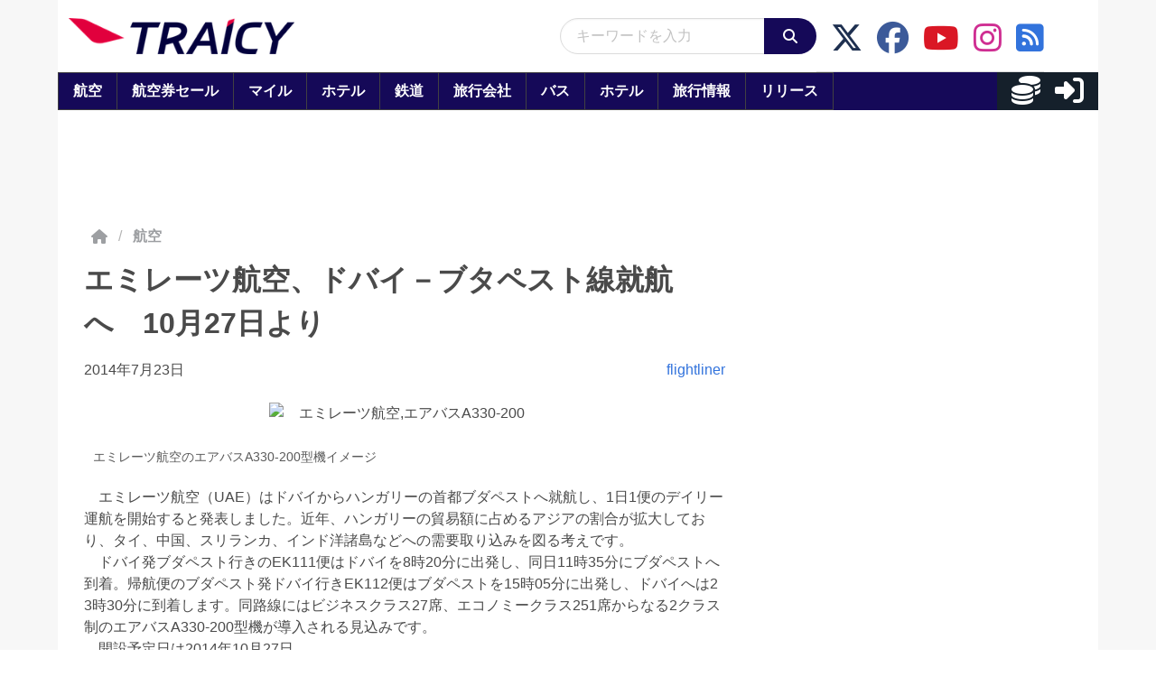

--- FILE ---
content_type: application/javascript
request_url: https://html-load.com/script/www.traicy.com.js?hash=-1030037854
body_size: 141249
content:
// 
!function(){function a1H(t,e){const n=a1s();return(a1H=function(t,e){return n[t-=237]})(t,e)}function a1s(){const t=["adshield_apply","<symbol> <symbol>?","env( <custom-ident> , <declaration-value>? )","xx-small|x-small|small|medium|large|x-large|xx-large|xxx-large","[object Intl]","minmax( [<length-percentage>|min-content|max-content|auto] , [<length-percentage>|<flex>|min-content|max-content|auto] )","cXA1cjg0Mnljdnhqb3diYXo3dWh0czlnazZpMGVtbjEzZg==","width-less-than","JlhEX1FPaE1ybHRwUjFjNHpHClk=","prev","Element","canPlayType","maxViewportWidth","55bTUDWS","[from-image||<resolution>]&&snap?","event","NmFreWhvcjgwbTM3c2xmdzF2eHA=","video","getTime","initLogUploadHandler","preconnect","userAgent","[block|inline|x|y]#","most-width|most-height|most-block-size|most-inline-size","adthrive","var(","<'caret-color'>||<'caret-shape'>","opt/","property","__webdriver_unwrapped","<media-not>|<media-and>|<media-in-parens>","<'-ms-scroll-snap-type'> <'-ms-scroll-snap-points-x'>","as_inmobi_cmp_id","slice"," failed: ","webkitSpeechGrammar","normal|<try-size>","-webkit-calc(","/negotiate/v3/iframe?passcode=","getAtrulePrelude","Equal sign is expected","isSamsungBrowser","getClickUrl","MatchGraph","invalid protect-id key: ","): ","Failed to load 3rd-party image. Please enable 3rd-party image loading.","<media-query>#","getAtruleDescriptor","Y3J4bWpmN3loZ3Q2bzNwOGwwOWl2","DeclarationList","cqw","innerText","<mask-layer>#","none|[objects||[spaces|[leading-spaces||trailing-spaces]]||edges||box-decoration]","navigator.connection is undefined","shouldNegotiateAds","raider.io","sepia( <number-percentage> )","NGJvdjI4c3lxN3hhY2VnNjVmbTA5cnQzbGlobmt1empwMQ==","?as-revalidator=","ZnU2cXI4cGlrd2NueDFhc3RtNDc5YnZnMmV6bG8wM2h5","leboncoin.fr","ad01","errArgs","getConsentMetadata","document.documentElement.getAttributeNames is not a function","destroySlots","Comma","[discretionary-ligatures|no-discretionary-ligatures]","throw","Condition","fGAJJ1JxajZDTldIXUk4c3g3dTNm","hidden","collapse|discard|preserve|preserve-breaks|preserve-spaces|break-spaces","documentElement","Terminate - not active","auto|bullets|numbers|words|spell-out|<counter-style-name>","clean","<'rest-before'> <'rest-after'>?","<transition-behavior-value>#","child-0","( [<mf-plain>|<mf-boolean>|<mf-range>] )","copy","last","<single-transition>#","sourceContentFor","HTMLFormElement","<'margin-block-end'>","querySelectorAll","none","protectCss","SharedWorker","[<line-names>|<name-repeat>]+","substringToPos","bad-string-token","replace|add|accumulate","unhandled exception","normal|[<string> <number>]#","langenscheidt.com","[normal|<length-percentage>|<timeline-range-name> <length-percentage>?]#","innerHeight","entries","5ab43d8d","PluginArray","randomUUID","_set","create","contentWindow","adms","revokeObjectURL","none|[<'grid-template-rows'> / <'grid-template-columns'>]|[<line-names>? <string> <track-size>? <line-names>?]+ [/ <explicit-track-list>]?","geb","HTMLVideoElement","content|fixed","style","Generator is already executing.","skipSC","write","ev-times.com","bidsBackHandler","flip-block||flip-inline||flip-start","reload","src","crios","CDO","/negotiate/v4/script?passcode=","percentage-token","getLastListNode","sent","mediaType","https://s.html-load.com","` in `","span","<length-percentage>|min-content|max-content|auto","<position>","HTMLElement","attr( <attr-name> <type-or-unit>? [, <attr-fallback>]? )","<simple-selector>#","not <media-in-parens>","lab( [<percentage>|<number>|none] [<percentage>|<number>|none] [<percentage>|<number>|none] [/ [<alpha-value>|none]]? )","negotiate_v4_fail_test","next","originalUrl","http://api.dable.io/widgets/","<number-percentage>{1,4} fill?","DOMTokenList","toSetString","cmpStr","check","prependList","isAdBlockerDetected","script_version","scrollX","unsafe|safe","Negotiate v4 retry(","<single-animation-play-state>#","[none|<custom-ident>]#","&url=","prepend","<'top'>{1,4}","chained|none","requestAnimationFrame","window.parent.parent.apstag.runtime.callCqWrapper","[AdBlockDetector] Cosmetic adblock detected","<'max-block-size'>","replace","[<url>|<gradient>|none] [<length-percentage>{4} <-webkit-mask-box-repeat>{2}]?","[recoverTcfCMP] tcf is already loaded","auto|normal|stretch|<baseline-position>|<overflow-position>? [<self-position>|left|right]","__webdriver_script_function","XXX","<font-weight-absolute>{1,2}","for","[clip|ellipsis|<string>]{1,2}","_sorted","<head","matchRef","URL","Comment","semicolon-token","webdriverio","__lastWatirPrompt","<font-stretch-absolute>","lvmax","[<integer [0,∞]> <absolute-color-base>]#","url-token","unit","justify-content","[<function-token> <any-value>? )]|[( <any-value>? )]",".pages.dev","tcString","Node","checkAtruleName","normal|ultra-condensed|extra-condensed|condensed|semi-condensed|semi-expanded|expanded|extra-expanded|ultra-expanded","webgl",'" is a required argument.',"collect","as_console","normal|[fill||stroke||markers]","constructor","anchor-size( [<anchor-element>||<anchor-size>]? , <length-percentage>? )","RegExp","clamp( <calc-sum>#{3} )","bWFHO0ZULmUyY1l6VjolaX0pZzRicC1LVVp5PHdMCl8/","CanvasCaptureMediaStream","true|false","document.documentElement.clientWidth, clientHeight","generatedColumn","Block","context","element","as_didomi_cmp_id","img","__webdriver_script_func","encodeUrl","<'right'>","notifications","all","pageview_id","banner-ad","getPrototypeOf","custom","/negotiate/v4/css?passcode=","'[' <wq-name> ']'|'[' <wq-name> <attr-matcher> [<string-token>|<ident-token>] <attr-modifier>? ']'","insertRule","window.external.toString is not a function","yahoo-mail-v1","<bg-image>#",'<meta name="color-scheme" content="',"<position>#","N3k6eDIxOF1VI05DfW5XYU1Te0w=","wechat","isBlocked","PerformanceResourceTiming","isSleipnir","https://html-load.com","tail","layer(","atrulePrelude","walk","gpt-vuukle","nth","List<","<'border-bottom-left-radius'>","auto|none|[[pan-x|pan-left|pan-right]||[pan-y|pan-up|pan-down]||pinch-zoom]|manipulation","coupang","text/css","auto|none|text|all","toUpperCase","setHTMLUnsafe","_sources","<'margin-inline'>","Not a Declaration node","none|<track-list>|<auto-track-list>","/filter-fingerprint","limit_memory_filter","assign","ignore|normal|select-after|select-before|select-menu|select-same|select-all|none","ar-v1","isVisible","eDUwdzRvZTdjanpxOGtyNmk5YWZ0MnAxbmd1bG0zaHlidg==","mimeTypes","Invalid protect url prefix: ","WhiteSpace","getType","document.getElementsByTagName","https://html-load.cc","Element_id","bad-url-token","tokenCount","form","adpushup","insertData","gpt-rubicon","ric","<color>+|none","cyclic|numeric|alphabetic|symbolic|additive|[fixed <integer>?]|[extends <counter-style-name>]","HTMLSourceElement","Negotiate async ads failed: ","gpt-publisher","innerWidth","appendData","<image>","compareByGeneratedPositionsDeflatedNoLine","feature","//# sourceURL=mediation.js","IdSelector","padding-bottom","none|vertical-to-horizontal","[[left|center|right|span-left|span-right|x-start|x-end|span-x-start|span-x-end|x-self-start|x-self-end|span-x-self-start|span-x-self-end|span-all]||[top|center|bottom|span-top|span-bottom|y-start|y-end|span-y-start|span-y-end|y-self-start|y-self-end|span-y-self-start|span-y-self-end|span-all]|[block-start|center|block-end|span-block-start|span-block-end|span-all]||[inline-start|center|inline-end|span-inline-start|span-inline-end|span-all]|[self-block-start|self-block-end|span-self-block-start|span-self-block-end|span-all]||[self-inline-start|self-inline-end|span-self-inline-start|span-self-inline-end|span-all]|[start|center|end|span-start|span-end|span-all]{1,2}|[self-start|center|self-end|span-self-start|span-self-end|span-all]{1,2}]","XHlqTUYtZiJSWwlId3hucylwSUMxPTI1OEU5NlBLOkpPCg==","Counter","custom-ident","http://127.0.0.1","Window","auto|<custom-ident>","sort","scaleZ( [<number>|<percentage>] )","https://m1.openfpcdn.io/botd/v","inline-block|inline-list-item|inline-table|inline-flex|inline-grid","visible|hidden|collapse","stopImmediatePropagation","Unknown type","[auto|<length-percentage>]{1,2}","em1wYw==","ltr|rtl","none|<image>|<mask-source>","adblock_circumvent_score","content","StyleSheet","Field `","isInIframe","SupportsDeclaration","as_country","_ignoreInvalidMapping","start|end|center|justify|distribute|stretch","Failed to decode protect-id: id is empty","element-selector","lastChanged","<'border-top-width'>||<'border-top-style'>||<color>","]-token","Analytics.event(","computed","hash","rotateY( [<angle>|<zero>] )","skipWs","gptDisabled","paint( <ident> , <declaration-value>? )","as_selected","width: 100vw; height: 100vh; z-index: 2147483647; position: fixed; left: 0; top: 0;","as_inmobi_cmp_host","pub_300x250m","<'border-style'>","unsortedForEach","none|<length>","MessageEvent","String or url() is expected","forsal.pl","Terminate - profile not found","normal|<content-distribution>|<overflow-position>? [<content-position>|left|right]","outerWidth","sourceMapURL could not be parsed","Please enter the password",'{"apply-ratio":1,"',"xywh( <length-percentage>{2} <length-percentage [0,∞]>{2} [round <'border-radius'>]? )","failed","Response","nhn","reduceRight","isInRootIframe","xlink:href","onorientationchange","@top-left-corner|@top-left|@top-center|@top-right|@top-right-corner|@bottom-left-corner|@bottom-left|@bottom-center|@bottom-right|@bottom-right-corner|@left-top|@left-middle|@left-bottom|@right-top|@right-middle|@right-bottom","findDeclarationValueFragments","top|bottom|block-start|block-end|inline-start|inline-end","<\/script>","repeat","img_","[auto|<integer>]{1,3}","RPC","window.external is undefined","gpt-highfivve","is_blocking_acceptable_ads","height-equal-or-greater-than","a24xZWhvNmZqYnI0MHB4YzlpMnE=","<bg-image>||<bg-position> [/ <bg-size>]?||<repeat-style>||<attachment>||<box>||<box>","[recoverTcfCMP] __tcfloaded_cache hit. Value: ","-moz-repeating-linear-gradient( <-legacy-linear-gradient-arguments> )|-webkit-repeating-linear-gradient( <-legacy-linear-gradient-arguments> )|-o-repeating-linear-gradient( <-legacy-linear-gradient-arguments> )","alert","initInventoryFrame","normal|<feature-tag-value>#","rex","basename","browserKind","NestingSelector","svi","webDriver","<generic-script-specific>|<generic-complete>|<generic-incomplete>|<-non-standard-generic-family>","invalid protect-id length: ","flat|preserve-3d","Node_insertBefore",". Please enable 3rd-party image loading.","else","` has no known descriptors","!self","HTMLElement_style","horizontal-tb|vertical-rl|vertical-lr|sideways-rl|sideways-lr|<svg-writing-mode>","buildID","eX1YV11PJkdsL0N0KXNZQjgtYkY0UgpEJ3BTRTBcdS5aUA==","textAd","decodeURIComponent","ab43d8d5","baseline|sub|super|<svg-length>","NWY7VnQicURMQjkxJ20KfT9SNlMoWiNBYEpyMEhRbEtQKQ==","onLoad","target-counter( [<string>|<url>] , <custom-ident> , <counter-style>? )","matchMedia","refresh","wrong googletag.pubads()"," cmp inserted","insertBefore","1.9.1","parseWithFallback","input","generated","tokenIndex","<custom-ident> : <integer>+ ;","lookupType","from|to|<percentage>|<timeline-range-name> <percentage>","SYN","wdioElectron","removeItem","mask","min( <calc-sum># )","insertRules","protectHtml","caption|icon|menu|message-box|small-caption|status-bar","<custom-property-name>","<number-zero-one>","fetchLater","<url>|<image()>|<image-set()>|<element()>|<paint()>|<cross-fade()>|<gradient>","open-quote|close-quote|no-open-quote|no-close-quote","<color>{1,4}","b2lscjg3dDZnMXFiejVlZjRodnB5Y3VqbXgzbndzMDJrOQ==","normal|<length-percentage>","is_original_cmp_blocked","element display none important","//# sourceURL=rtb_adm.js","substrToCursor","syntax","external","Property","splice",'<h3 style="margin:0;padding:0;font-size:12px;line-height: 1.2em;color:black;">',"can't access user-agent","parse","<'align-self'> <'justify-self'>?",'<pre style="margin:0;padding:0;font-size:10px;line-height: 1em;color:black;">',"AnPlusB","class","Unexpected combinator","supports","auto|avoid|avoid-page|avoid-column|avoid-region","<integer>|<length>","insertAfter","Negotiate async ads v4 failed: ","tan( <calc-sum> )","Blob","admiral","drop-shadow( <length>{2,3} <color>? )","[<container-name>]? <container-condition>","dppx","<ray()>|<url>|<basic-shape>","onParseError","whitespace-token","v20250731","nextState","aditude","auto|always|avoid|left|right|recto|verso","Zm1qeA==","none|[first||[force-end|allow-end]||last]","always|[anchors-valid||anchors-visible||no-overflow]","turn","inventories","Number, dimension, ratio or identifier is expected","<angle>","https://static.dable.io/dist/plugin.min.js","none|strict|content|[[size||inline-size]||layout||style||paint]","[<length>|<percentage>]{1,4}","lazyload","elementFromPoint","svw","__tcfloaded_cache","<script>window.parent.postMessage('","load",", scrollX: ","replacingPlaceholders",".start","setPrototypeOf",'Delim "',"sdk_version","prelude","/analytics?host=","recognizer","default|none","_self","<color-base>|currentColor|<system-color>|<device-cmyk()>|<light-dark()>|<-non-standard-color>","aXp4c29tcWgzcDhidmdhNDl3N2Z5MnRsdWM2ZTVuMDFy","i|s","Invalid base64 digit: ","applyTo","rcap","infinityfree.com","viewport_document","Generic","no-limit|<integer>","auto|<string>","Document_querySelector","[visible|hidden|clip|scroll|auto]{1,2}|<-non-standard-overflow>","snapInterval( <percentage> , <percentage> )|snapList( <percentage># )","document - link element","onLine","/favicon.ico?","Boolean","[<counter-name> <integer>?]+|none","url-equal","<supports-condition>","[<length>|<number>]{1,4}","unshift","break","decorate","/prebid.js","['~'|'|'|'^'|'$'|'*']? '='","\n   value: ","parseFromString","Too many inventory failures - ","is_ads_blocked","w2g","script_abort","requestIdleCallback","enums","coachjs","Lexer matching doesn't applicable for custom properties",'<\/script><script src="',"rel","<mask-reference>#","element-attributes","permission","/didomi_cmp.js","3rd-party xhr abort","none|[[<dashed-ident>||<try-tactic>]|<'position-area'>]#","prebid","def","separate|collapse|auto","auto|<svg-length>","parseCustomProperty","defineProperty","item doesn't belong to list","<complex-selector-list>","scanString","auto|bar|block|underscore","Unknown property","edgios","iframe.contentDocument or contentWindow is null"," | ","PseudoClassSelector","<pseudo-page>+|<ident> <pseudo-page>*","issue","idx","<symbol>+","window.top._df.t","<family-name>#","MW53c3I3dms4ZmgwbDN1dDkyamlncXg2ejQ1Y3BibXlv","__driver_evaluate","sectionChange","<'border-width'>","__tcfapiLocator","peek","[native code]","normal|reverse|alternate|alternate-reverse","conic-gradient( [from <angle>]? [at <position>]? , <angular-color-stop-list> )","Terminate - empty profile","addIframeVisibilityCheckHandler","gpt_slot_rendered_time","hsl|hwb|lch|oklch","requestBids","Unknown node type `","logicieleducatif.fr","backgroundImage","parseFloat","deep","pathname","<frequency>&&absolute|[[x-low|low|medium|high|x-high]||[<frequency>|<semitones>|<percentage>]]","economy|exact","prompt","url-not-equal","rest"," is blocked","lvmin","/negotiate/script-set-value?passcode=","usedJSHeapSize","<declaration>","getTargetingKeys","linear-gradient( [[<angle>|to <side-or-corner>]||<color-interpolation-method>]? , <color-stop-list> )","toString","<'min-inline-size'>","ray( <angle>&&<ray-size>?&&contain?&&[at <position>]? )","<angle>|[[left-side|far-left|left|center-left|center|center-right|right|far-right|right-side]||behind]|leftwards|rightwards","line","Performance.network","insertImpl","false|true","modifier","getItem","before","serif|sans-serif|system-ui|cursive|fantasy|math|monospace","fromCodePoint","getEntriesByType","<number [0,∞]> [/ <number [0,∞]>]?","<display-outside>?&&[flow|flow-root]?&&list-item","__fxdriver_evaluate","domAutomation","<'inset-block-start'>","Date","normal|[<numeric-figure-values>||<numeric-spacing-values>||<numeric-fraction-values>||ordinal||slashed-zero]","delete","[[left|center|right|span-left|span-right|x-start|x-end|span-x-start|span-x-end|x-self-start|x-self-end|span-x-self-start|span-x-self-end|span-all]||[top|center|bottom|span-top|span-bottom|y-start|y-end|span-y-start|span-y-end|y-self-start|y-self-end|span-y-self-start|span-y-self-end|span-all]|[block-start|center|block-end|span-block-start|span-block-end|span-all]||[inline-start|center|inline-end|span-inline-start|span-inline-end|span-all]|[self-block-start|center|self-block-end|span-self-block-start|span-self-block-end|span-all]||[self-inline-start|center|self-inline-end|span-self-inline-start|span-self-inline-end|span-all]|[start|center|end|span-start|span-end|span-all]{1,2}|[self-start|center|self-end|span-self-start|span-self-end|span-all]{1,2}]","previousElementSibling","__phantomas","[Profile Handler]","fonts.googleapis.com","text-ad","<namespace-prefix>? [<string>|<url>]","random","startOffset","Combinator is expected","lookupTypeNonSC","Condition is expected","cookie","cqh","scroll-position|contents|<custom-ident>","djlhcHlpazYyMzBqNW1sN244YnVxcmYxemdzY2V3eHQ0","<ns-prefix>? <ident-token>","scanWord",'meta[http-equiv="Content-Security-Policy"]',"even","promise","sdkVersion","clear","auto|smooth","close","nextUntil","/gpt/setup","saturate( <number-percentage> )","[<compound-selector>? <pseudo-compound-selector>*]!","knowt.com","recovery_loaded_time","<line-width>{1,4}","inventory-removal-key","__driver_unwrapped","as_backgroundColor","Element not visible v2 | ","window.parent._df.t","rch","<'width'>","auto|inter-character|inter-word|none","<feature-value-block>+","Rule","<geometry-box>#","normal|none|[<common-lig-values>||<discretionary-lig-values>||<historical-lig-values>||<contextual-alt-values>]","[auto|reverse]||<angle>","3rd-party xhr error","window.top.apstag.runtime.callCqWrapper","descriptors","offsetAndType","botKind","stack","Unexpected input","ad-unit","low","about:","findAllFragments","div#contents","<'inset-inline-start'>","urlParse","VHNwektcVnZMMzkpOlBSYTh4Oy51ZyhgdD93XTZDT2ZGMQ==","fmget_targets","auto|use-script|no-change|reset-size|ideographic|alphabetic|hanging|mathematical|central|middle|text-after-edge|text-before-edge","HTMLLinkElement","getEvents","YTI3NGJjbGp0djBvbXc2ejlnNXAxM3VzOGVraHhpcmZx","Chrome/","<length>{1,4}","tcloaded","https://css-load.com","isElementDisplayNone","<compositing-operator>#","https://fb.content-loader.com","function-token","notificationPermissions signal unexpected behaviour","__as_ready_resolve","urlGenerate","[<'scroll-timeline-name'>||<'scroll-timeline-axis'>]#","opera","applySourceMap","contentAreaSelectors","space-between|space-around|space-evenly|stretch","[normal|<content-distribution>|<overflow-position>? [<content-position>|left|right]]#","<color> <color-stop-length>?","-webkit-gradient( <-webkit-gradient-type> , <-webkit-gradient-point> [, <-webkit-gradient-point>|, <-webkit-gradient-radius> , <-webkit-gradient-point>] [, <-webkit-gradient-radius>]? [, <-webkit-gradient-color-stop>]* )","\n  syntax: ","getComputedStyle","iframe negotiate: safari/firefox timeout configured. timeout: ","<custom-ident>","HTMLIFrameElement_src","listenerId","CDO-token","CefSharp","Expect `","pow( <calc-sum> , <calc-sum> )","can't access document.hidden","Apple","dump","<'min-block-size'>","runAdAuction",":before","_validateMapping","<counter-style>|<string>|none","lastChild","location","<declaration>? [; <page-body>]?|<page-margin-box> <page-body>","<compound-selector> [<combinator>? <compound-selector>]*","exports","opr","Navigator","N3VpbDVhM2d4YnJwdHZqZXltbzRjMDl3cXpzNjgybmYx","gptDisabledByMissingTcf","Neither `enter` nor `leave` walker handler is set or both aren't a function","\n  --------","<'cue-before'> <'cue-after'>?","Iframe got ready in ","sizes","__fxdriver_unwrapped","EOF-token","Selector","getBidResponses","brightness( <number-percentage> )","link","<mask-reference>||<position> [/ <bg-size>]?||<repeat-style>||<geometry-box>||[<geometry-box>|no-clip]||<compositing-operator>||<masking-mode>","/negotiate/v4/iframe-2nd?passcode=","SyntaxError",'"inventories"',"<paint>","visible","firefox","none|[<number>|<percentage>]{1,3}","` node type definition","getProperty","bottom",";<\/script>","eof","toLog","navigator.connection.rtt is undefined","symbol","plugins","e6d29821","none|[underline||overline||line-through||blink]|spelling-error|grammar-error","<symbol>","Failed to load 3rd-party image: ","[<length-percentage>|<number>|auto]{1,4}","none|zoom","visibility:","window.parent.parent.confiant.services().onASTAdLoad","<'flex-basis'>","<keyframe-block>+","iframe msg err: ","<image>|<color>","gpt-adingo","reduce","Operator","parseAtrulePrelude","hasAttribute",". Phase: ","done","indiatimes.com","marginwidth","bind","gpt-adapex","pos","name","return this","error","document.classList.remove not work","Wrong value `","requestNonPersonalizedAds","(E2) Invalid protect url: ","geniee","ORDERED_NODE_ITERATOR_TYPE","phantomjs","readyState","iframe negotiate msg: ","<declaration-value>","[<position> ,]? [[[<-legacy-radial-gradient-shape>||<-legacy-radial-gradient-size>]|[<length>|<percentage>]{2}] ,]? <color-stop-list>","gecko/","purpose1 consent timeout","terms","target","is_brave","OutOfPageFormat","protect","mismatchOffset","( <supports-condition> )|<supports-feature>|<general-enclosed>","cmVzZXJ2ZWQy","compareByOriginalPositionsNoSource","INTERSTITIAL","tel:","thatgossip.com","dggn","cfdc6c77","ratio","skew( [<angle>|<zero>] , [<angle>|<zero>]? )","normal|compact","PseudoElementSelector","https://fb.html-load.com","Css","content|<'width'>","<number>|<percentage>|none","HTMLElement_dataset","/asn","<'margin-left'>{1,2}","beforeunload","( <media-condition> )|<media-feature>|<general-enclosed>","[<url> [format( <string># )]?|local( <family-name> )]#","width-equal-or-less-than","windowSize","<alpha-value>","systemLanguage","dpi","width not set properly","right","Hyphen minus","getCategoryExclusions","onabort","AttributeSelector","mailto:","<'-ms-scroll-limit-x-min'> <'-ms-scroll-limit-y-min'> <'-ms-scroll-limit-x-max'> <'-ms-scroll-limit-y-max'>","__uspapi","Expect a number","auto|balance","[auto|block|swap|fallback|optional]","body > div > span","Element_getAttribute","passcode","charCodeAt","reserved1","<'margin-left'>","ChromeDriverw","onload","normal|none|[<common-lig-values>||<discretionary-lig-values>||<historical-lig-values>||<contextual-alt-values>||stylistic( <feature-value-name> )||historical-forms||styleset( <feature-value-name># )||character-variant( <feature-value-name># )||swash( <feature-value-name> )||ornaments( <feature-value-name> )||annotation( <feature-value-name> )||[small-caps|all-small-caps|petite-caps|all-petite-caps|unicase|titling-caps]||<numeric-figure-values>||<numeric-spacing-values>||<numeric-fraction-values>||ordinal||slashed-zero||<east-asian-variant-values>||<east-asian-width-values>||ruby]","[normal|<baseline-position>|<content-distribution>|<overflow-position>? <content-position>]#","mustIncludeStrings","url(","<number>|left|center|right|leftwards|rightwards","<'inset'>","_WEBDRIVER_ELEM_CACHE","MSG_ACK","longestMatch","ClassSelector","gpt-ima"," > div { justify-content:center; } #","Too many hex digits","svb","checkAtruleDescriptorName","setProperty","[<line-names>? [<track-size>|<track-repeat>]]+ <line-names>?","ZmthZA==","Failed to load profile: ","/npm-monitoring","[<bg-layer> ,]* <final-bg-layer>","padding|border","<line-style>","hash-token","DOMParser","v4ac1eiZr0","fXFCPHpgUFpbWUg6MHNqdmFPcA==","<'pause-before'> <'pause-after'>?","text_ads","<length>","findValueFragments","counter( <counter-name> , <counter-style>? )","block|inline|x|y","[<family-name>|<generic-family>]#","text-ads","Click","reserved1Input","allowRunInIframe","onerror","Identifier is expected","tri","is_admiral_adwall_rendered","!(function(){","Feature","<integer>|auto","bml1ZTh0bXlhY2ozbDkxcTY1Znhid3pydjdwbzJnazQw","UUNBQlYiXSMwamImV282dDpVdWlIZzFyUEQ0JSlSbE5rLQ==","NW52MWllZ3phMjY5anU4c29reTA0aDNwN3JsdGN4bWJx","<'mask-border-source'>||<'mask-border-slice'> [/ <'mask-border-width'>? [/ <'mask-border-outset'>]?]?||<'mask-border-repeat'>||<'mask-border-mode'>","cap","text_ad","getOwnPropertyDescriptor","dVY2fSlRJz9Ee1NlQU1YNDtFZg==","[row|column]||dense","isNaN","as_apply_gdpr","purpose","c204ZmtocndhOTR5MGV1cGoybnEx","cooktoria.com","center","<custom-ident>|<string>","visible|auto|hidden","original","widthEval","https://static.criteo.net/js/ld/publishertag.prebid.js","normal|reverse|inherit","none|<shadow>#","Worker","<'height'>","content-box|padding-box|border-box","ABCDEFGHIJKLMNOPQRSTUVWXYZabcdefghijklmnopqrstuvwxyz","[recoverTcfCMP] start","isDelim","<string>","Unknown feature ","meta","6d29821e","shouldStorageWaitForTcf","data-empty-class","dvb","Node_appendChild","getAdserverTargeting","getSlotId","Blocked interstial slot define:","className","auto|avoid|always|all|avoid-page|page|left|right|recto|verso|avoid-column|column|avoid-region|region","getAttributeKeys","<'top'>","padding-top","iframe negotiate: onLoad, elapsed: ",".end","pluginsArray","ddg/","attributionSrc","isVisibleIframe","compareByGeneratedPositionsDeflated","<complex-selector-unit> [<combinator>? <complex-selector-unit>]*","ms. Setting timeout to ","gpt-nextmillenium","window.top.document.domain;","slot","document.querySelectorAll","translate3d( <length-percentage> , <length-percentage> , <length> )","/report","getElementsByTagName","domAutomationController","Group","<empty string>","max-width","<wq-name>","<length>||<color>","getElementsByClassName","element( <custom-ident> , [first|start|last|first-except]? )|element( <id-selector> )","#as_domain","opts","fromEntries","[<length-percentage>|left|center|right|top|bottom]|[[<length-percentage>|left|center|right]&&[<length-percentage>|top|center|bottom]] <length>?","/f.min.js","-moz-ButtonDefault|-moz-ButtonHoverFace|-moz-ButtonHoverText|-moz-CellHighlight|-moz-CellHighlightText|-moz-Combobox|-moz-ComboboxText|-moz-Dialog|-moz-DialogText|-moz-dragtargetzone|-moz-EvenTreeRow|-moz-Field|-moz-FieldText|-moz-html-CellHighlight|-moz-html-CellHighlightText|-moz-mac-accentdarkestshadow|-moz-mac-accentdarkshadow|-moz-mac-accentface|-moz-mac-accentlightesthighlight|-moz-mac-accentlightshadow|-moz-mac-accentregularhighlight|-moz-mac-accentregularshadow|-moz-mac-chrome-active|-moz-mac-chrome-inactive|-moz-mac-focusring|-moz-mac-menuselect|-moz-mac-menushadow|-moz-mac-menutextselect|-moz-MenuHover|-moz-MenuHoverText|-moz-MenuBarText|-moz-MenuBarHoverText|-moz-nativehyperlinktext|-moz-OddTreeRow|-moz-win-communicationstext|-moz-win-mediatext|-moz-activehyperlinktext|-moz-default-background-color|-moz-default-color|-moz-hyperlinktext|-moz-visitedhyperlinktext|-webkit-activelink|-webkit-focus-ring-color|-webkit-link|-webkit-text","[recoverTcfCMP] __tcfloaded_cache set. Value: ","male|female|neutral","status","start|end|center|baseline|stretch","rgb( <percentage>{3} [/ <alpha-value>]? )|rgb( <number>{3} [/ <alpha-value>]? )|rgb( <percentage>#{3} , <alpha-value>? )|rgb( <number>#{3} , <alpha-value>? )","completed","Unknown field `","auto|<'border-style'>","<'background-color'>||<bg-image>||<bg-position> [/ <bg-size>]?||<repeat-style>||<attachment>||<box>||<box>","atrules","Atrule","DocumentFragment","placeholders","[none|<dashed-ident>]#","Terminate - not registered in db","ActiveBorder|ActiveCaption|AppWorkspace|Background|ButtonFace|ButtonHighlight|ButtonShadow|ButtonText|CaptionText|GrayText|Highlight|HighlightText|InactiveBorder|InactiveCaption|InactiveCaptionText|InfoBackground|InfoText|Menu|MenuText|Scrollbar|ThreeDDarkShadow|ThreeDFace|ThreeDHighlight|ThreeDLightShadow|ThreeDShadow|Window|WindowFrame|WindowText","body > a > div > div > img","combo","consumeUntilSemicolonIncluded","rightComparison","[<'animation-range-start'> <'animation-range-end'>?]#","<script>","__proto__","didomiConfig","window.Notification is undefined","ZWhvcg==","139341","matchProperty","none|button|button-arrow-down|button-arrow-next|button-arrow-previous|button-arrow-up|button-bevel|button-focus|caret|checkbox|checkbox-container|checkbox-label|checkmenuitem|dualbutton|groupbox|listbox|listitem|menuarrow|menubar|menucheckbox|menuimage|menuitem|menuitemtext|menulist|menulist-button|menulist-text|menulist-textfield|menupopup|menuradio|menuseparator|meterbar|meterchunk|progressbar|progressbar-vertical|progresschunk|progresschunk-vertical|radio|radio-container|radio-label|radiomenuitem|range|range-thumb|resizer|resizerpanel|scale-horizontal|scalethumbend|scalethumb-horizontal|scalethumbstart|scalethumbtick|scalethumb-vertical|scale-vertical|scrollbarbutton-down|scrollbarbutton-left|scrollbarbutton-right|scrollbarbutton-up|scrollbarthumb-horizontal|scrollbarthumb-vertical|scrollbartrack-horizontal|scrollbartrack-vertical|searchfield|separator|sheet|spinner|spinner-downbutton|spinner-textfield|spinner-upbutton|splitter|statusbar|statusbarpanel|tab|tabpanel|tabpanels|tab-scroll-arrow-back|tab-scroll-arrow-forward|textfield|textfield-multiline|toolbar|toolbarbutton|toolbarbutton-dropdown|toolbargripper|toolbox|tooltip|treeheader|treeheadercell|treeheadersortarrow|treeitem|treeline|treetwisty|treetwistyopen|treeview|-moz-mac-unified-toolbar|-moz-win-borderless-glass|-moz-win-browsertabbar-toolbox|-moz-win-communicationstext|-moz-win-communications-toolbox|-moz-win-exclude-glass|-moz-win-glass|-moz-win-mediatext|-moz-win-media-toolbox|-moz-window-button-box|-moz-window-button-box-maximized|-moz-window-button-close|-moz-window-button-maximize|-moz-window-button-minimize|-moz-window-button-restore|-moz-window-frame-bottom|-moz-window-frame-left|-moz-window-frame-right|-moz-window-titlebar|-moz-window-titlebar-maximized","as_","Frame not visible","<'align-content'> <'justify-content'>?","left|right|none|inline-start|inline-end","mod( <calc-sum> , <calc-sum> )","scheme","Unknown node type:","Nth","QjggL1k5b11WSENfcDN5dApoVE9OaTVxNklHLXI9Mmcl","toLowerCase","getArg","<line-width>","URLSearchParams","frames","[contain|none|auto]{1,2}","pubstack","then","OTF5c3hlOGx1b3JuNnZwY2l3cQ==","normalize","</pre>","original.line and original.column are not numbers -- you probably meant to omit the original mapping entirely and only map the generated position. If so, pass null for the original mapping instead of an object with empty or null values.","return","Number sign is expected","<number>|<angle>","charAt"," |  ","repeat( [<integer [1,∞]>] , [<line-names>? <fixed-size>]+ <line-names>? )","[alternate||[over|under]]|inter-character","UnicodeRange","Nm52OGNqZ3picXMxazQ5d2x4NzUzYWU=","hashchange","detect","__webdriverFunc","memoryLimitThreshold","\x3c!--","innerHTML","isFirefox","baseline|sub|super|text-top|text-bottom|middle|top|bottom|<percentage>|<length>","protectUrlContext","azk2WUsodi8mSUNtR0IJNWJ6YT9IY1BfMVcgcVJvQS49Cg==","isVisibleNode","Wrong node type `","alt","installedModules","https://fb2.html-load.com","view( [<axis>||<'view-timeline-inset'>]? )","selector","Blocked slot define: [","disableNativeAds","<number>","value","pubads","adfit","auto|<length>|<percentage>","Url or Function is expected","dpcm","none|mandatory|proximity","isActive","revert-layer","none|[fill|fill-opacity|stroke|stroke-opacity]#","clear|copy|source-over|source-in|source-out|source-atop|destination-over|destination-in|destination-out|destination-atop|xor","Match","HTMLAnchorElement","0|1","bXRlcWgweXM2MnAxZnhqNTg5cm80YXVuemxpZzNjN3diaw==","object-keys","iframe ready timeout (fetch error)","getRandomValues","_blank","/cmp.js","awesomium","googletag","gpt-ima-adshield","none|railed","<single-animation-iteration-count>#","string-token","odd","addEventListener","[<ident-token>|'*']? '|'","contain|none|auto","SyntaxMatchError","log( <calc-sum> , <calc-sum>? )","cnlwYQ==","ApplePayError","read-only|read-write|write-only","Terminate - bot detected","<media-query-list>","not_blocking_ads","thenStack",'" is not in the set.',"resolve","charCode","bWpiMGZldTZseng3a3FoZ29wNGF0ODMxYzkyeXdpcjVu","3rd-party xhr unexpected response","Type of node should be an Object","appVersion","'>'|'+'|'~'|['|' '|']","btoa","lastScrollY","getAttributeNames","CDC",": [left|right|first|blank]","filename","Expect a keyword","isGecko","[[left|center|right]||[top|center|bottom]|[left|center|right|<length-percentage>] [top|center|bottom|<length-percentage>]?|[[left|right] <length-percentage>]&&[[top|bottom] <length-percentage>]]","Inventory(","script:","Element_attributes","IFrame","base[href]","none|discard-before||discard-after||discard-inner","frameborder","auto|text|none|contain|all","Window_requestIdleCallback","rawMessage","edge","intersectionRatio","CSSMozDocumentRule","PTZhMEc+UE9vMzdudj94JjFgXTJ0","addConnectionHandler","getNode","givt_detected","dotted|solid|space|<string>","ad.doorigo.co.kr","__replaced","https://content-loader.com","auto|<length>","AddMatchOnce","skip-node","Too many question marks","/negotiate/v4/image?width=","3rd-party script error","max( <calc-sum># )","BotDetector.detect can't be called before BotDetector.collect","core-ads","none|capitalize|uppercase|lowercase|full-width|full-size-kana","Promise","xhr_defer","inset( <length-percentage>{1,4} [round <'border-radius'>]? )","<integer>","Document","sqrt( <calc-sum> )","ping","includes","    ","<wq-name>|<ns-prefix>? '*'","marker-start","lookupNonWSType","none|<position-area>","useragent","limit","https:","vendor","HTMLMetaElement","edl","selected","profile","[AdBlockDetector] Request adblock detected. ","srgb|srgb-linear|display-p3|a98-rgb|prophoto-rgb|rec2020","errorTrace","<supports-decl>|<supports-selector-fn>","Element_setAttribute","<html><head></head><body></body></html>","compareByGeneratedPositionsInflated","[<mask-reference>||<position> [/ <bg-size>]?||<repeat-style>||[<box>|border|padding|content|text]||[<box>|border|padding|content]]#","sdk","gamezop.com","s.amazon-adsystem.com","orientation","display:none","[<line-names>? [<fixed-size>|<fixed-repeat>]]* <line-names>? <auto-repeat> [<line-names>? [<fixed-size>|<fixed-repeat>]]* <line-names>?","data-bypass-check-transform","eventName","key","element out of viewable window","scale3d( [<number>|<percentage>]#{3} )","MediaQueryList","isElementDisplayNoneImportant","[none|<single-transition-property>]||<time>||<easing-function>||<time>||<transition-behavior-value>","blocked","Number of function is expected","bTByeWlxdDgzNjJwMWZhdWxqNHpnaA==","success","isOriginalCmpBlocked","<media-in-parens> [and <media-in-parens>]+","<'max-inline-size'>","27d518f0","<keyframes-name>","columns","middle","sentrySampleRatio","space-all|normal|space-first|trim-start|trim-both|trim-all|auto","__isPrebidOnly event listener removed","Blocked prebid request for ","AtruleDescriptor","Profile","collapse|separate","generatedLine","normal|italic|oblique <angle>?","anymind","hasOwnProperty","TypeSelector","readystatechange",".workers.dev","elapsed_time_ms","exportSnapshot","type","pluginsLength","as_domain","ignore|stretch-to-fit","hookWindowProperty Error: ","skipUntilBalanced","nodeType","HEAD","pub_728x90","__tcfapi not found within timeout","walkContext","normal|<string>","getOwnPropertyNames","Brian Paul","isCmpBlockedFinally: ","getUserIds","auto|none|antialiased|subpixel-antialiased","<counter-style-name>","<ident>|<function-token> <any-value> )","blob:","inherit","fuse","getOutOfPage","getPropertyValue","consents","auto|optimizeSpeed|crispEdges|geometricPrecision","dogdrip.net","step-start|step-end|steps( <integer> [, <step-position>]? )","HTMLTemplateElement",'SourceMapGenerator.prototype.applySourceMap requires either an explicit source file, or the source map\'s "file" property. Both were omitted.',"data-","mismatchLength","ensureInit","xhr.onreadystatechange not set","boundingClientRect","child_last",'" as-key="',"hoyme.jp","color-mix( <color-interpolation-method> , [<color>&&<percentage [0,100]>?]#{2} )","[<declaration>? ';']* <declaration>?","CSSStyleDeclaration","[<predefined-rgb-params>|<xyz-params>]","dmtkcw==","<grid-line> [/ <grid-line>]{0,3}","none|[<shape-box>||<basic-shape>]|<image>","[<'offset-position'>? [<'offset-path'> [<'offset-distance'>||<'offset-rotate'>]?]?]! [/ <'offset-anchor'>]?","defineProperties","hwb( [<hue>|none] [<percentage>|none] [<percentage>|none] [/ [<alpha-value>|none]]? )","tag","ZGdnbg==","intrinsic|min-intrinsic|-webkit-fill-available|-webkit-fit-content|-webkit-min-content|-webkit-max-content|-moz-available|-moz-fit-content|-moz-min-content|-moz-max-content","Semicolon or block is expected","removeProperty","documentFocus","__webdriver_script_fn","Terminate - non-adblock","gpt-geniee","Percent sign is expected","lookupValue","normal|<length>","eDVBOGhFOT0KUUcxIkN1SidvVihJKT5sYlc0RCNlIEw2","normal|<percentage>","layer","target-text( [<string>|<url>] , [content|before|after|first-letter]? )","isTcfRequired","joinAdInterestGroup","[stretch|repeat|round|space]{1,2}","none|forwards|backwards|both","upload","document.getElementById","A5|A4|A3|B5|B4|JIS-B5|JIS-B4|letter|legal|ledger","Unexpected end of input","_parent",", height: ","ariaLabel","WwllJjVCXlc+MCMKcmJxSTd9LUF8Yw==",'" failed. One or more unexpected results received.',"Element_removeAttribute","<box>|margin-box","First-party image load success","<'margin-right'>","Timed out waiting for consent readiness","createSingleNodeList","<length>{1,2}","bkVlSkthLjpQe0E7eDBVTCI0J1hGbXx9d2Z2elEjN1pTKA==","eval","[[<family-name>|<generic-voice>] ,]* [<family-name>|<generic-voice>]|preserve","recoverCMP","cefsharp","gpt-andbeyond","<length>|thin|medium|thick","dWwyb3cwMWo5enE1OG1mazRjdjM3YWJzeWlndGVoNnhu","sourcesContent",'":[{"id":"',"parent_before","clip-path","generate","] by [","auto|fixed"," node type","botd","dark","content_ad","grippers|none","data-owner","removeAttribute","dvi","Negotiate v4 ","<image>|none","width not removed","data:text/html,","<rectangular-color-space>|<polar-color-space>|<custom-color-space>","dXl5aw==",", scrollY: ","show|hide","margin-left","appendChild","Combinator","str","start|end|left|right|center|justify|match-parent","baseUrl","/pagead/drt/ui","atob","Headers","generic( kai )|generic( fangsong )|generic( nastaliq )","skewX( [<angle>|<zero>] )","<urange>#","ContentWindow not found","/cgi-bin/PelicanC.dll","recovery_started","abs","[<'view-timeline-name'> <'view-timeline-axis'>?]#","configurable","Element_classList","origin",'Identifier "',"<single-animation-direction>#","Layer","xPath","closed","referrer","_array","image-set( <image-set-option># )","Mozilla/5.0 (Macintosh; Intel Mac OS X 10_15_7) AppleWebKit/537.36 (KHTML, like Gecko) Chrome/139.0.0.0 Safari/537.36","reserved2Output","none|[ex-height|cap-height|ch-width|ic-width|ic-height]? [from-font|<number>]","normal|stretch|<baseline-position>|<overflow-position>? [<self-position>|left|right]|legacy|legacy&&[left|right|center]","[contextual|no-contextual]","cmd","content-box|padding-box|border-box|fill-box|stroke-box|view-box","no purpose 1 consent","followColorScheme","declarators","data","[csstree-match] BREAK after 15000 iterations","<relative-real-selector-list>","reverse","[auto|alphabetic|hanging|ideographic]","ACK","rect( [<length-percentage>|auto]{4} [round <'border-radius'>]? )","iframe error event","[<box>|border|padding|content|text]#","<'max-height'>","3rd-party fetch error: ","<media-not>|<media-and>|<media-or>|<media-in-parens>","attributionsrc","lvh","auto|avoid","adsbygoogle","worldhistory.org","cWJ1dw==","Math","none|<position>#","AccentColor|AccentColorText|ActiveText|ButtonBorder|ButtonFace|ButtonText|Canvas|CanvasText|Field|FieldText|GrayText|Highlight|HighlightText|LinkText|Mark|MarkText|SelectedItem|SelectedItemText|VisitedText","isAdblockUser","encodeId","cover|contain|entry|exit|entry-crossing|exit-crossing","samsungbrowser","padding-left","units","__sa_","&id=","Negotiate sync vital failed: ","<single-animation>#","Terminate - not allowed running in iframe","none|<transform-list>","background-color","<frequency>|<percentage>","blocking_ads",".source"," is blocked.","auto","normal|embed|isolate|bidi-override|isolate-override|plaintext|-moz-isolate|-moz-isolate-override|-moz-plaintext|-webkit-isolate|-webkit-isolate-override|-webkit-plaintext","all|<custom-ident>","matched","<html ","<line-width>||<line-style>||<color>","getDetections","first","<calc-product> [['+'|'-'] <calc-product>]*","dmJybDRzN3U5ZjhuejVqcHFpMG13dGU2Y3loYWcxM294","<hex-color>|<color-function>|<named-color>|<color-mix()>|transparent","absolute","[<display-outside>||<display-inside>]|<display-listitem>|<display-internal>|<display-box>|<display-legacy>|<-non-standard-display>","createAuctionNonce","this.href='https://paid.outbrain.com/network/redir","from-image|<angle>|[<angle>? flip]","protocol","as_debug","setItem","geniee-prebid","marker-mid","Hex digit is expected","auto|thin|none","inline|block|horizontal|vertical","false","MSG_SYN_URG","<html","features","data-skip-protect-name","enjgioijew","normal|<baseline-position>|<content-distribution>|<overflow-position>? <content-position>","iframe ready timeout (fetch finish) ","ignoreInvalidMapping","webkit","height:    600px; position: sticky; top: 20px; display: block; margin-top: 20px; margin-right: 10px;","localeCompare",", y: ","plainchicken.com","auto|both|start|end|maximum|clear","_selenium","<target-counter()>|<target-counters()>|<target-text()>","url( <string> <url-modifier>* )|<url-token>","originalPositionFor","M2Jwa2ltZnZ4ZTcxNm56b3lydzBxNTI=","insertAdjacentElement","7zLDkeo","productSub","<'left'>",'{"type": "tag", "marshalled": "<html></html>"}',"Identifier, string or comma is expected","content-visibility","ivt","in [<rectangular-color-space>|<polar-color-space> <hue-interpolation-method>?|<custom-color-space>]","getParameter","auto|touch","SYN_URG","<'opacity'>",'" is expected',"QiBjMQkzRlklPGZfYjJsdV44Wk5DeiNHJ3ZXTTdyJlE9","<mf-name> : <mf-value>","TlhHdDU9fV1iSWtoKThUPnAtfGVXcw==","Destroying interstitial slots : ","outerHTML","<bg-clip>#",'"><\/script>',"fields",'<script src="',"adapi.inlcorp.com","Class extends value ","dvmin","last_bfa_at","scroll|fixed|local","visualViewport","aWQ=","Rzc1MmVgTFh4J1ptfTk8CXs/Rg==","acceptableAdsBait",".gamezop.com","dzFHcD4weUJgNVl0XGU0Ml1eQzNPVVhnYiBufWEnVGZxew==","replaceSync","[<age>? <gender> <integer>?]","Unknown at-rule descriptor","addModule","none|all|<dashed-ident>#","reject","frame","<outline-radius>{1,4} [/ <outline-radius>{1,4}]?","state","as_last_moved","apply","[<string>|contents|<image>|<counter>|<quote>|<target>|<leader()>|<attr()>]+","as_adblock","pagehide","Destroying blocked slots : ","<attachment>#","localStorage","none|non-scaling-stroke|non-scaling-size|non-rotation|fixed-position","leftComparison","<html></html>","get-computed-style","ghi","append","currentScript","android","auto|wrap|nowrap","atrule","9999","<'inset-block'>","<angle>|<percentage>","shouldPageviewOnUrlChange","denied","responseXML","result","czN6Ym85YWhnZjdsazV5MGN1bXJwcW53eDZpNGpldnQy","a2AoNTl3aikie2c+c1xvNlRpQXgKTFA/cWFwdDBdLUl5ZQ==","rgba( <percentage>{3} [/ <alpha-value>]? )|rgba( <number>{3} [/ <alpha-value>]? )|rgba( <percentage>#{3} , <alpha-value>? )|rgba( <number>#{3} , <alpha-value>? )","EventTarget","Tig5fCEvX1JEdjZRKSI4P0wjaFdscjs=","<length>{1,2}|auto|[<page-size>||[portrait|landscape]]","nextElementSibling","inventory_name","abs( <calc-sum> )","SelectorList","__as_rej","tokenType","api.reurl.co.kr","<'border-bottom-right-radius'>","smsonline.cloud","trident","visit","scroll( [<axis>||<scroller>]? )","tokenStart","wrap|none","8452jkEXbC","functionBind","toArray","forceBraces","version","Matching for a tree with var() is not supported","scope","normal|pre|nowrap|pre-wrap|pre-line|break-spaces|[<'white-space-collapse'>||<'text-wrap'>||<'white-space-trim'>]","edg/","fixed","repeat( [auto-fill|auto-fit] , [<line-names>? <fixed-size>]+ <line-names>? )","<'min-width'>","match",", Expires in: ","setImmediate","applyRatio","_skipValidation","[auto? [none|<length>]]{1,2}","ADS_FRAME","acos( <calc-sum> )","WebKitMediaKeys","` for ","normal|spell-out||digits||[literal-punctuation|no-punctuation]","[diagonal-fractions|stacked-fractions]","flex","ADNXSMediation","inmobi","iframe message timeout: ","w = window.parent.parent;","naturalHeight","infinite|<number>","xyz|xyz-d50|xyz-d65","text/html","[recovery] __tcfapi addEventListener","normal|text|emoji|unicode","<mf-plain>|<mf-boolean>|<mf-range>","createItem","MatchOnce",'"<", ">", "=" or ")"',"normal|[light|dark|<custom-ident>]+&&only?","INVENTORY_FRAME","Must be between 0 and 63: ","jizsl_","safari","max-height","toJSON","idFilter","pointer-events","https://ad-delivery.net/px.gif?ch=2","navigator.appVersion is undefined","<'inset-block-end'>","data-sdk","MediaSettingsRange","eTkzcmZ0czdseHE4dmtnamVuNW0waTZ3emhhcDF1Y2Iybw==","server","after","webkitTemporaryStorage","data:","<blur()>|<brightness()>|<contrast()>|<drop-shadow()>|<grayscale()>|<hue-rotate()>|<invert()>|<opacity()>|<saturate()>|<sepia()>","[left|right]||[top|bottom]","gpt_requested_time","c3ZtbQ==","/ivt/detect","WebGLRenderingContext is null","data-src","<string>|<custom-ident>+","endsWith","whatcardev.haymarket.com","auto|<color>","Multiplier","condition","interval","http://localhost","interstitial","ms, fetchElapsed: ","closest-side|closest-corner|farthest-side|farthest-corner|sides","_last","randomize","w = window.parent;","Inventory.insert","childElementCount","duration","browserEngineKind","<number-one-or-greater>","Number","gpt-anymind","cachedResultIsInAdIframe","navigator.mimeTypes is undefined","BatteryManager","insertList","http://","Token","setTargeting","onError","lookupOffsetNonSC","as_apply","delim-token","lvw","<track-breadth>|minmax( <inflexible-breadth> , <track-breadth> )|fit-content( <length-percentage> )","nearest|up|down|to-zero","at-keyword-token","display","detections","open","History","[Bot] bot detected, botKind=","dable","overflow","larger|smaller","https://pagead2.googlesyndication.com/pagead/js/adsbygoogle.js","<id-selector>|<class-selector>|<attribute-selector>|<pseudo-class-selector>","_version","height","[<line-names>? <track-size>]+ <line-names>?","root","normal|multiply|screen|overlay|darken|lighten|color-dodge|color-burn|hard-light|soft-light|difference|exclusion|hue|saturation|color|luminosity","(prefers-color-scheme: light)","reinsert","onclick","label","padStart","<length> <length>?","forEachRight","/negotiate/v4/video?width=","coupang-dynamic","Node_baseURI","Failed to decode protect-url: url is empty","function","auto|crisp-edges|pixelated|optimizeSpeed|optimizeQuality|<-non-standard-image-rendering>","bzlxemF4dHA0MDZ3a2U3aWIyZzM4Znltdmo1bGNoMW5y","<number>|<dimension>|<percentage>|<calc-constant>|( <calc-sum> )","<percentage>?&&<image>","auto|normal|stretch|<baseline-position>|<overflow-position>? <self-position>","normal|reset|<number>|<percentage>","div#contents > span#ads","scanNumber","YEg7NFN5TUIuCmZ1eG52I1JyUDNFSlEmOVlbTzBjCUNVbw==","updateCursors","auto|none|<dashed-ident>|<scroll()>|<view()>","MyV0CXsycmNrZnlYUl0/TksmL0ZndztUU01tbi03X2lVLg==","recovery_inventory_insert","cqmin","Maximum iteration number exceeded (please fill an issue on https://github.com/csstree/csstree/issues)","boolean-expr","<url>","rhino","relative","<'margin-top'>","GeneralEnclosed","AdShield API","<length>|<percentage>|auto","ACK_INVISIBLE","test","rule","port1","notificationPermissions","<hex-color>|<absolute-color-function>|<named-color>|transparent","shouldRemoveByUrl","{-token","recover_cmp_active","setInterval","replaceChild","pubkey","setSource","[data-uri]","<dashed-ident>","test/v1ew/failed","internet_explorer","<length-percentage>|closest-side|farthest-side","element-not-selector","Invalid reserved state: ","` is missed","<time>|<percentage>","https://report.error-report.com/modal?eventId=&error=","none|repeat( <length-percentage> )","round( <rounding-strategy>? , <calc-sum> , <calc-sum> )","skewY( [<angle>|<zero>] )","transparent|aliceblue|antiquewhite|aqua|aquamarine|azure|beige|bisque|black|blanchedalmond|blue|blueviolet|brown|burlywood|cadetblue|chartreuse|chocolate|coral|cornflowerblue|cornsilk|crimson|cyan|darkblue|darkcyan|darkgoldenrod|darkgray|darkgreen|darkgrey|darkkhaki|darkmagenta|darkolivegreen|darkorange|darkorchid|darkred|darksalmon|darkseagreen|darkslateblue|darkslategray|darkslategrey|darkturquoise|darkviolet|deeppink|deepskyblue|dimgray|dimgrey|dodgerblue|firebrick|floralwhite|forestgreen|fuchsia|gainsboro|ghostwhite|gold|goldenrod|gray|green|greenyellow|grey|honeydew|hotpink|indianred|indigo|ivory|khaki|lavender|lavenderblush|lawngreen|lemonchiffon|lightblue|lightcoral|lightcyan|lightgoldenrodyellow|lightgray|lightgreen|lightgrey|lightpink|lightsalmon|lightseagreen|lightskyblue|lightslategray|lightslategrey|lightsteelblue|lightyellow|lime|limegreen|linen|magenta|maroon|mediumaquamarine|mediumblue|mediumorchid|mediumpurple|mediumseagreen|mediumslateblue|mediumspringgreen|mediumturquoise|mediumvioletred|midnightblue|mintcream|mistyrose|moccasin|navajowhite|navy|oldlace|olive|olivedrab|orange|orangered|orchid|palegoldenrod|palegreen|paleturquoise|palevioletred|papayawhip|peachpuff|peru|pink|plum|powderblue|purple|rebeccapurple|red|rosybrown|royalblue|saddlebrown|salmon|sandybrown|seagreen|seashell|sienna|silver|skyblue|slateblue|slategray|slategrey|snow|springgreen|steelblue|tan|teal|thistle|tomato|turquoise|violet|wheat|white|whitesmoke|yellow|yellowgreen","body > a > div > div > div","find","important","is_acceptable_ads_blocked","j-town.net","svh","recovery","normal|[<number> <integer>?]","bGU0OTcxbTVpcnB1a3hqdjNzcTJvOHk2MGduYnp0aHdmYQ==","flex-direction","normal|break-all|keep-all|break-word|auto-phrase","anonymous","getSlots","auto|<color>{2}","<color>&&<color-stop-angle>?","srcset","consumeNumber","<unknown>","setAttributeNS","snapInterval( <length-percentage> , <length-percentage> )|snapList( <length-percentage># )","article","adblock_fingerprint","string","getConfig","HTMLCanvasElement.getContext is not a function","<'-ms-content-zoom-snap-type'>||<'-ms-content-zoom-snap-points'>","none|hidden|dotted|dashed|solid|double|groove|ridge|inset|outset","navigator.plugins.length is undefined","https://securepubads.g.doubleclick.net/tag/js/gpt.js","alphaStr","findLast","border","region","ssmas"," result: ","eat","-1000px","fromSetString","text/javascript","<'text-wrap-mode'>||<'text-wrap-style'>","calc( <calc-sum> )","Position rule '","cssWideKeywordsSyntax","isSafari","728px","auto|from-font|<length>|<percentage>","pub_300x250","scanSpaces","isFailed","<feature-value-declaration>","eatDelim","uBO:"," daum[ /]| deusu/| yadirectfetcher|(?:^|[^g])news(?!sapphire)|(?<! (?:channel/|google/))google(?!(app|/google| pixel))|(?<! cu)bots?(?:\\b|_)|(?<!(?:lib))http|(?<![hg]m)score|@[a-z][\\w-]+\\.|\\(\\)|\\.com\\b|\\btime/|^<|^[\\w \\.\\-\\(?:\\):]+(?:/v?\\d+(?:\\.\\d+)?(?:\\.\\d{1,10})*?)?(?:,|$)|^[^ ]{50,}$|^\\d+\\b|^\\w*search\\b|^\\w+/[\\w\\(\\)]*$|^active|^ad muncher|^amaya|^avsdevicesdk/|^biglotron|^bot|^bw/|^clamav[ /]|^client/|^cobweb/|^custom|^ddg[_-]android|^discourse|^dispatch/\\d|^downcast/|^duckduckgo|^facebook|^getright/|^gozilla/|^hobbit|^hotzonu|^hwcdn/|^jeode/|^jetty/|^jigsaw|^microsoft bits|^movabletype|^mozilla/5\\.0\\s[a-z\\.-]+$|^mozilla/\\d\\.\\d \\(compatible;?\\)$|^mozilla/\\d\\.\\d \\w*$|^navermailapp|^netsurf|^offline|^owler|^php|^postman|^python|^rank|^read|^reed|^rest|^rss|^snapchat|^space bison|^svn|^swcd |^taringa|^thumbor/|^track|^valid|^w3c|^webbandit/|^webcopier|^wget|^whatsapp|^wordpress|^xenu link sleuth|^yahoo|^yandex|^zdm/\\d|^zoom marketplace/|^{{.*}}$|adscanner/|analyzer|archive|ask jeeves/teoma|bit\\.ly/|bluecoat drtr|browsex|burpcollaborator|capture|catch|check\\b|checker|chrome-lighthouse|chromeframe|classifier|cloudflare|convertify|crawl|cypress/|dareboost|datanyze|dejaclick|detect|dmbrowser|download|evc-batch/|exaleadcloudview|feed|firephp|functionize|gomezagent|headless|httrack|hubspot marketing grader|hydra|ibisbrowser|images|infrawatch|insight|inspect|iplabel|ips-agent|java(?!;)|jsjcw_scanner|library|linkcheck|mail\\.ru/|manager|measure|neustar wpm|node|nutch|offbyone|optimize|pageburst|pagespeed|parser|perl|phantomjs|pingdom|powermarks|preview|proxy|ptst[ /]\\d|reputation|resolver|retriever|rexx;|rigor|rss\\b|scanner\\.|scrape|server|sogou|sparkler/|speedcurve|spider|splash|statuscake|supercleaner|synapse|synthetic|tools|torrent|trace|transcoder|url|virtuoso|wappalyzer|webglance|webkit2png|whatcms/|zgrab","<'margin-inline-end'>","hsla( <hue> <percentage> <percentage> [/ <alpha-value>]? )|hsla( <hue> , <percentage> , <percentage> , <alpha-value>? )","<relative-real-selector>#","balance","break-walk","r script executed more than once","scroll","none|auto|<percentage>","[recoverTcfCMP] __tcfapi rescue","https://report.error-report.com/modal?eventId=&error=Vml0YWwgQVBJIGJsb2NrZWQ%3D&domain=","Y29rcQ==","Window_fetch","/widgets.html","profile.recoverCMP","https://img-load.com","lines","cultureg","bot","setIsTcfNeeded","iframe message timeout","css","eventStatus","<color-stop-length>|<color-stop-angle>","eval(atob('","left","center|start|end|flex-start|flex-end","aXZtc2xyNDhhY2Uzem9rZ3h0MTBiNnA=","layer( <layer-name> )","repeating-linear-gradient( [<angle>|to <side-or-corner>]? , <color-stop-list> )","class extends self.XMLHttpRequest","[<length-percentage>|top|center|bottom]#","getBoundingClientRect","closest","RunPerfTest","<'flex-shrink'>","defineSlot","document.querySelector","color( <colorspace-params> [/ [<alpha-value>|none]]? )","[restore-rejections] restoreDeferredRejections__nonadblock","KHIlOTZqVks3e2tQCWdEaE9jRnMnMTtNIkl1UVoveXFB","hypot( <calc-sum># )","element-visible-selector","[none|<keyframes-name>]#","min","replaceState","eWJmcQ==","signalStatus","textContent","N/A","adingo","revert","normal|always","none|[weight||style||small-caps||position]","useractioncomplete","perspective( [<length [0,∞]>|none] )","[recovery] __tcfapi removeEventListener","<header","document.documentElement is undefined","HTMLStyleElement","index","event_sample_ratio","img_dggnaogcyx5g7dge2a9x2g7yda9d","<string>|<image>|<custom-ident>","isValidPosition"," or hex digit","getLocationFromList","api.ootoo.co.kr","<page-selector-list>","initLogMessageHandler","Nm03a3dlM3Fhb2h1NWc0Yno4aQ==","<noscript>","</p>","<complex-selector>#","[<url>|url-prefix( <string> )|domain( <string> )|media-document( <string> )|regexp( <string> )]#","auto|all|none","compact","computeSourceURL","   ","mozInnerScreenX","fill","setTimeout","frameStatus:failed","<svg-length>","cache_adblock_circumvent_score","-moz-radial-gradient( <-legacy-radial-gradient-arguments> )|-webkit-radial-gradient( <-legacy-radial-gradient-arguments> )|-o-radial-gradient( <-legacy-radial-gradient-arguments> )","AdShield API cmd.push","cache_isbot","<'flex-direction'>||<'flex-wrap'>","Integrity check failed: ","__marker","normal|break-word|anywhere","<an-plus-b>|even|odd","firstCharOffset","container","port","<'margin-bottom'>","7d518f02","NzRoZnZidGNqMmVyb2EwdWw1Nnl3M2lucXhrZ3A5bTF6cw==","reset","gpt-enliple","initial|inherit|unset|revert|revert-layer","_phantom","srcdoc","cdn-exchange.toastoven.net","c3hwMlc5IC0zT25TJjdIPXJWNEQ7VFthdyFdTUFJL31MbA==","single|multiple","blN5TkRHJ01qL288VSBsIlFFa21pWDJIe1pZSmg0JT1f","X2w8IFZ6cURGOjJnNjF3e2ltKCI3TEFaYS9eaiVcJ0s/","matrix( <number>#{6} )","adlib","requestIdleCallback not exists","default|menu|tooltip|sheet|none","SyntaxReferenceError","Scheduler Terminated with unexpected non-error instance: ","contrast( [<number-percentage>] )","Keyword"," { visibility:visible; }","writeln","ident-token","svmin","bidder","tagName","isEncodedId","positionRule","scribd.com","undefined","source","( <style-condition> )|( <style-feature> )|<general-enclosed>","start|middle|end","\n  ","/cou/api_reco.php","ac-","insert","errorTrace signal unexpected behaviour","Date.now is not a number","<single-animation-composition>#","text","!term","<media-in-parens> [or <media-in-parens>]+","100%","<'align-items'> <'justify-items'>?","symplr","Identifier or asterisk is expected","InE0CkozZmtaaGombHRgd0g1MFQ9J2d8KEVQW0ItUVlE","M2M1MWdvcTQwcHphbDlyNnh1dnRrZXkyc3duajdtaWhi","error on contentWindow","toStringTag","content_area","<feature-type> '{' <feature-value-declaration-list> '}'","start prebid request bidsBackHandler for ","originalLine","expression","dataset","Hex digit or question mark is expected","String","monitoring","VENDOR","scrolling","Parse error: ","none|auto|textfield|menulist-button|<compat-auto>","cXhuNml1cDNvdDhnejdmbGN3MDlieQ==","nextSibling","target-counters( [<string>|<url>] , <custom-ident> , <string> , <counter-style>? )","<number>|<dimension>|<ident>|<ratio>","AdShield API cmd","nodes","brave","<boolean-expr[","'progid:' [<ident-token> '.']* [<ident-token>|<function-token> <any-value>? )]","!boolean-group","<media-condition>|[not|only]? <media-type> [and <media-condition-without-or>]?","none|path( <string> )","PEdjcE9JLwl6QVglNj85byByLmJtRlJpZT5Lc18pdjtWdQ==","matchAll","explicit","max","isVisibleDocument","ing","<url>|<string>","Failed to load website due to adblock: ","selector( <complex-selector> )","MediaQuery"," used broken syntax definition ","Intl","none|[<'flex-grow'> <'flex-shrink'>?||<'flex-basis'>]","':' [before|after|first-line|first-letter]","scheduler unhandled exception - ","1045216CdYInu","ms, heartbeat timeout to ","jump-start|jump-end|jump-none|jump-both|start|end","width-equal-or-greater-than","players","Value","/negotiate/script-set-value","--\x3e","stylesheet","webkitResolveLocalFileSystemURL","Py0wOHRQKEpIMUVHeyVbaiZzIiBENWs=","use","VHg8V3xYdmN1YkN6LWVrVS8gb2lNCSY6JUlnPjJoe3Nb","umogames.com","close-error-report","<'inset-inline'>","<'border-top-color'>","fxios/","default","__isPrebidOnly","spawn","encodeURI",") error","<blend-mode>#","stroke","as_inventories","querySelector","<style-condition>|<style-feature>","path( [<fill-rule> ,]? <string> )",".setPAAPIConfigForGPT","Heartbeat timeout.","gpt-clickio","Inventory.reinsert","repeat|stretch|round","object","evalLength","boolean","components","parseRulePrelude","self","eVw2WmcxcW1ea3pjJ3woWWlvUiI+Rgo=","output","appendScriptElementAsync","HTMLIFrameElement","wrapper","findAll","MSG_ACK_VISIBLE","$chrome_asyncScriptInfo","Bad syntax",'\n      <html>\n        <head></head>\n        <body>\n          <div>\n            <span\n              style="height:    600px; position: sticky; top: 20px; display: block; margin-top: 20px; margin-right: 10px;"\n              id="img_dggna6a9aya6"\n              class\n            >\n              <style>#img_dggna6a9aya6 > div { justify-content:center; } #img_dggna6a9aya6 { visibility:visible; }</style>\n              <div style="position:relative;align-items:center;display:flex;">\n                <iframe\n                  src\n                  data-empty-src\n\n\n                  \n                  status="success"\n                ></iframe>\n              </div>\n            </span>\n          </div>\n        </body>\n      </html>\n    ',"http:","https://example.com/","none|<string>+","loaded","matchAtruleDescriptor","comma-token","rotateX( [<angle>|<zero>] )","upward","none|element|text","_mappings","auto|stable&&both-edges?","<composite-style>#","isCmpBlockedFinally","<type-selector>|<subclass-selector>","has","<single-animation-fill-mode>#","CSSStyleDeclaration.set/get/removeProperty","auto|never|always","command","cursor","negotiate v4 test failed: ","-apple-system|BlinkMacSystemFont","Integer is expected","butt|round|square","auto|none|visiblePainted|visibleFill|visibleStroke|visible|painted|fill|stroke|all|inherit","document"," cmp...","read-only|read-write|read-write-plaintext-only","linear|<cubic-bezier-timing-function>|<step-timing-function>","invalid protect-id prefix: ","<calc-value> ['*' <calc-value>|'/' <number>]*","/health-check","attributes","decodeId","loc","configIndex","<'text-decoration-line'>||<'text-decoration-style'>||<'text-decoration-color'>||<'text-decoration-thickness'>","log_version","transferSize"," undefined","https://t.html-load.com","responseText","upright|rotate-left|rotate-right","data-non-sharding","nearest-neighbor|bicubic","skipValidation","inventory","<'max-width'>","statusText","newsinlevels.com","none|manual|auto","pending","auto|<anchor-name>","<matrix()>|<translate()>|<translateX()>|<translateY()>|<scale()>|<scaleX()>|<scaleY()>|<rotate()>|<skew()>|<skewX()>|<skewY()>|<matrix3d()>|<translate3d()>|<translateZ()>|<scale3d()>|<scaleZ()>|<rotate3d()>|<rotateX()>|<rotateY()>|<rotateZ()>|<perspective()>","findIndex","ZW93NXJmbHVxOHg0emdqNzBwMTNjaTZtaDJzOXRua2Fidg==","url-path-equal","indexOf","delay","heightEval",'video/mp4; codecs="av01.0.02M.08"',"[<'outline-width'>||<'outline-style'>||<'outline-color'>]","], Elapsed: ","/cou/iframe","consumeUntilBalanceEnd","<integer>&&<symbol>","not","padding-box|content-box","loader","performance_gpt_ad_rendered","null","nextNonWsCode","auto|[over|under]&&[right|left]?","urlFilter","eDxbeWtZJTEtc0s5X0MwUmFqIzhPTGxdL0h3aHFGVQkz","Node_textContent","none|[<svg-length>+]#","lexer","getLocationRange","e|pi|infinity|-infinity|NaN","aria-label","phantomas","&height=","char must be length 1","player","getFirstListNode",'" target="_blank" style="margin:0;font-size:10px;line-height: 1.2em;color:black;">Details</a>',"numeric-only|allow-keywords","domain switch: no src attribute","get","20030107","MG96dXBrcng2cWp3bnlnbDM0bTdpOXRoMWY4djJiZWM1","position","ad_unit_path","normal|stretch|<baseline-position>|[<overflow-position>? <self-position>]","selectorList","none|<track-list>|<auto-track-list>|subgrid <line-name-list>?","center|start|end|self-start|self-end|flex-start|flex-end","windowExternal","browserLanguage","import","evaluate","Parentheses","https://c.html-load.com","https://qa.ad-shield.io","auto||<ratio>","debug","flow|flow-root|table|flex|grid|ruby","add|subtract|intersect|exclude","<'flex-grow'>","DOMParser_parseFromString","reversed( <counter-name> )","<string> [<integer>|on|off]?","Unsupported version: ","isAbsolute","responseURL","luminance|alpha","<'border-top-left-radius'>","azUyM3RscHplcXZzMHlqaDgxb2d1YTZ3bmJyN2M5bWY0aQ==","trys","HTMLIFrameElement_contentWindow","mezzomedia","<'block-size'>","map","opacity( [<number-percentage>] )","connection","border-box|padding-box|content-box","row|row-reverse|column|column-reverse","anchor( <anchor-element>?&&<anchor-side> , <length-percentage>? )","Object","removed","send","solid|double|dotted|dashed|wavy","visibility","ACK_VISIBLE","dvh","none|blink","div","?version=","border-box|content-box|margin-box|padding-box","shift","none|in-flow|all","<ident-token> : <declaration-value>? ['!' important]?","[auto|<length-percentage>]{1,4}","<'animation-duration'>||<easing-function>||<'animation-delay'>||<single-animation-iteration-count>||<single-animation-direction>||<single-animation-fill-mode>||<single-animation-play-state>||[none|<keyframes-name>]||<single-animation-timeline>","iframe","country","createDescriptor","navigator","url-path-not-equal","node","window.process is","atan( <calc-sum> )","MzZxejBtdjl0bmU3a3dyYTVpMXVqeDI4b3lmc3BjZ2xoNA==","isElementVisibilityHidden","Mozilla/5.0 (Windows NT 10.0; Win64; x64) AppleWebKit/537.36 (KHTML, like Gecko) Chrome/134.0.0.0 Safari/537.36","nullable","href","Blocked prebid request error for ","mimeTypesConsistent","POST","oklab( [<percentage>|<number>|none] [<percentage>|<number>|none] [<percentage>|<number>|none] [/ [<alpha-value>|none]]? )","as_version","dispatchEvent","content-ad","Failed to get key from: ","start|center|end|baseline|stretch","script","af8d5326","skipped","https://report.ad-shield.cc/","auto|optimizeSpeed|optimizeLegibility|geometricPrecision","__nightmare","auto|from-font|[under||[left|right]]","MSG_SYN","window.as_location","freemcserver.net","[left|center|right|<length-percentage>] [top|center|bottom|<length-percentage>]","$cdc_asdjflasutopfhvcZLmcf","/iu3","head","fill|contain|cover|none|scale-down","Negotiate v4 completed in ","</head><body></body></html>","invert(","deg","[<string>|<url>] [layer|layer( <layer-name> )]? [supports( [<supports-condition>|<declaration>] )]? <media-query-list>?","XncgVl8xcWs2OmooImc+aSVlfEwyY0k=","v7.5.84","auto|<time>","originalColumn","Failed to detect bot:","_sourceRoot","AtKeyword","getVersion","__selenium_evaluate","auto|none|preserve-parent-color","redirected","bnh6bg==","addType_","window.parent.document.domain;","3182277cvCuwK","/inventory?host=","fundingchoices","https://report.error-report.com/modal?","Vertical line is expected","normal|allow-discrete","AV1 codec is not supported. Video negotiation will be suppressed.","normal|auto|<position>","isInAdIframe","image","encode","scale( [<number>|<percentage>]#{1,2} )","adshieldMaxRTT","a2Zwdg==","host","-moz-repeating-radial-gradient( <-legacy-radial-gradient-arguments> )|-webkit-repeating-radial-gradient( <-legacy-radial-gradient-arguments> )|-o-repeating-radial-gradient( <-legacy-radial-gradient-arguments> )",", elapsed: ","slotRenderEnded","__gppLocator","doctype","aTtVaidbPHciRFQwbFpMZ1M4ZiNoeHNNVn10eTpFLSlg","&padding=","auto|<length-percentage>","<keyframe-selector># { <declaration-list> }","<page-margin-box-type> '{' <declaration-list> '}'","IntersectionObserverEntry","pageview","picrew.me","pseudo","VzB8N196fXtyb1lraFhMXiUoJy8+TnRRR2d1WlNBNHZV","Failed to detect bot","syntaxStack","marker-end","dXNqbDRmaHdicHIzaXl6NXhnODZtOWV2Y243b2swYTIxdA==","originalHostname","reportToSentry","side_ad","BotdError","MessageEvent_data","Script","none|<single-transition-property>#","[<length-percentage>|auto]{1,2}|cover|contain","join","now","cmVzZXJ2ZWQx","blur( <length> )","3736665iKjRsc","sping","searchfield|textarea|push-button|slider-horizontal|checkbox|radio|square-button|menulist|listbox|meter|progress-bar|button","none|auto|[<string> <string>]+","run","port2","okNetworkStatusCodes","grad","getAtrule","https://ad-delivery.net/px.gif?ch=1","log","/negotiate/v4/iframe?passcode=","direction","webGL","copyScriptElement","video negotiation is not completed, but it is skipped as it is unclear to show up BFA","$cdc_asdjflasutopfhvcZLmcfl_","Ratio","unknown","cWdwazM3NW50bDhqdzlybXgyaTBoYzF6dXY0b2J5NnNlZg==","banner_ad","enliple","isUnregistered","async","json","em5iZw==","targeting"," used missed syntax definition ","setTargetingForGPTAsync","UWpeIE5DVXY1NGxlIlZNbV8zMEdM","abTest","[[<integer>|infinite]{2}]#|auto","auto|none","structure","auto|loose|normal|strict|anywhere","reason","grayscale( <number-percentage> )","previousSibling","[recoverTcfCMP] __tcfloaded_cache","Notification","<legacy-device-cmyk-syntax>|<modern-device-cmyk-syntax>","params","<font-weight-absolute>|bolder|lighter","sin( <calc-sum> )","fromCharCode","nextCharCode","skip","Function name must be `url`","[-token","<visual-box>||<length [0,∞]>","Jm0yR1Q1SXJQIiAuQihvPTppZ2JKcFduejd0Y3ZOWmA+Cg==","Declaration","file","isEmpty","No element indexed by ","<-webkit-gradient()>|<-legacy-linear-gradient>|<-legacy-repeating-linear-gradient>|<-legacy-radial-gradient>|<-legacy-repeating-radial-gradient>","consumeUntilExclamationMarkOrSemicolon","` should contain a prelude","consumeUntilLeftCurlyBracketOrSemicolon","<grid-line>","<outline-radius>","stopPropagation","uBlock Origin","scrollHeight","set","createContextualFragment","checkPropertyName","getTokenStart","MWtvaG12NHJsMDgzNjJhaXA3ZmpzNWN0YnF5Z3p3eG5l","https://","<'margin'>","none|[x|y|block|inline|both] [mandatory|proximity]?","getName","types","*[id]","getAdUnitPath","eatIdent","auto|<length>|<percentage>|min-content|max-content|fit-content|fit-content( <length-percentage> )|stretch|<-non-standard-size>","body","matrix3d( <number>#{16} )","catch","display:inline-block; width:300px !important; height:250px !important; position: absolute; top: -10000px; left: -10000px; visibility: visible","none|text|all|-moz-none","Failed to detect bot: botd timeout","alpha|luminance|match-source","unhandled exception - ","[[<url> [<x> <y>]? ,]* [auto|default|none|context-menu|help|pointer|progress|wait|cell|crosshair|text|vertical-text|alias|copy|move|no-drop|not-allowed|e-resize|n-resize|ne-resize|nw-resize|s-resize|se-resize|sw-resize|w-resize|ew-resize|ns-resize|nesw-resize|nwse-resize|col-resize|row-resize|all-scroll|zoom-in|zoom-out|grab|grabbing|hand|-webkit-grab|-webkit-grabbing|-webkit-zoom-in|-webkit-zoom-out|-moz-grab|-moz-grabbing|-moz-zoom-in|-moz-zoom-out]]","gpt-minutemedia","clearInterval","prod","Terminate - not apply","iframe ready deadline exceeded","<ident> ['.' <ident>]*","<'bottom'>","e2VGJU9YclEyPm5wM0pOXTQ3dQ==","<line-style>{1,4}","readSequence","exp( <calc-sum> )","filter:","khz","child","sign( <calc-sum> )","getAttribute","getServices","Y3E5ODM0a2h3czJ0cmFnajdmbG55bXU=","Unknown at-rule","gpt-funke","circle( [<shape-radius>]? [at <position>]? )","<length-percentage>{1,4} [/ <length-percentage>{1,4}]?","updateAdInterestGroups","CSSStyleSheet","declarationList","parentNode","182046WcLrOo","<bg-size>#","Expected more digits in base 64 VLQ value.","Percentage","none|button|button-bevel|caps-lock-indicator|caret|checkbox|default-button|inner-spin-button|listbox|listitem|media-controls-background|media-controls-fullscreen-background|media-current-time-display|media-enter-fullscreen-button|media-exit-fullscreen-button|media-fullscreen-button|media-mute-button|media-overlay-play-button|media-play-button|media-seek-back-button|media-seek-forward-button|media-slider|media-sliderthumb|media-time-remaining-display|media-toggle-closed-captions-button|media-volume-slider|media-volume-slider-container|media-volume-sliderthumb|menulist|menulist-button|menulist-text|menulist-textfield|meter|progress-bar|progress-bar-value|push-button|radio|scrollbarbutton-down|scrollbarbutton-left|scrollbarbutton-right|scrollbarbutton-up|scrollbargripper-horizontal|scrollbargripper-vertical|scrollbarthumb-horizontal|scrollbarthumb-vertical|scrollbartrack-horizontal|scrollbartrack-vertical|searchfield|searchfield-cancel-button|searchfield-decoration|searchfield-results-button|searchfield-results-decoration|slider-horizontal|slider-vertical|sliderthumb-horizontal|sliderthumb-vertical|square-button|textarea|textfield|-apple-pay-button","SktqJUlWels8RUgmPUZtaWN1TS46CVMteFBvWnM3CmtB","error on googletag.pubads()","<color>","<declaration-value>?","Google","ar-yahoo-v1","letemsvetemapplem.eu","oklch( [<percentage>|<number>|none] [<percentage>|<number>|none] [<hue>|none] [/ [<alpha-value>|none]]? )","NFdCXTM+CW89bk12Y0thd19yVlI3emxxbSlGcGA6VGdPJw==","<'inline-size'>","hostname","none|left|right|both|inline-start|inline-end","content-box|border-box","[recoverTcfCMP] __tcfloaded_cache set","ops","normal|light|dark|<palette-identifier>","AtrulePrelude","rlh","<length>|<percentage>","<'-ms-scroll-snap-type'> <'-ms-scroll-snap-points-y'>","iframe load timeout-fetch error: ","<complex-real-selector>#","` for `visit` option (should be: ","aG5bUlhtfERPSC86LkVWS0o7NH1TVQ==","-moz-calc(","text-ad-links","auto|isolate","b3V0cHV0","<'padding-left'>","job","adshield-native","MUVIYi58dT9wKHFmUGl0eSdyNk8lCXc9XTlCSlJEOzo4aw==","checkStructure","[( <scope-start> )]? [to ( <scope-end> )]?","ins","aXJycg==","<percentage>|<length>|<number>","[pack|next]||[definite-first|ordered]","hasFocus","Terminate - IVT blocked","cmE7TUg3emZBb1EJeFRVaD9uPSFOSks5PHZgNXsjbVsz","matches","YmphM3prZnZxbHRndTVzdzY3OG4=","Forward report url to engineers","analytics","<url>+","is_blocking_ads","<body","[first|last]? baseline","At-rule `@","translateZ( <length> )","parent","auto|normal|active|inactive|disabled","forEachToken","auto|start|end|center|baseline|stretch","filterNthElements","Function.prototype.bind is undefined","startsWith","languages","leave","[AdBlockDetector] Snippet adblock detected","decodeURI","<blend-mode>|plus-lighter","callback","normal|sub|super","marginheight","onreadystatechange","<'justify-self'>|anchor-center","auto|<animateable-feature>#","MHQ4a2JmMjZ1ejlzbWg3MTRwY2V4eQ==","auto|never|always|<absolute-size>|<length>","<length>|auto","[recovery] __tcfapi tcString is empty in GDPR region. value: ","<'border-top-width'>","childNodes","bhg.com","removeChild","/negotiate/v4/fetch?passcode=","Attribute selector (=, ~=, ^=, $=, *=, |=) is expected","0d677ebc-1f69-4f65-bda7-2e402eb202d5","none|<image>","none|<url>","light-dark( <color> , <color> )","msie","none|[[filled|open]||[dot|circle|double-circle|triangle|sesame]]|<string>","start|center|space-between|space-around","none|[crop||cross]","isVisibleElement","<-ms-filter-function-progid>|<-ms-filter-function-legacy>","ldoceonline.com","First-party image load failed","aXRoYw==","Jmo8UkRzW1c+YnVrTWBjPzEpCWw=","cqi","/negotiate/v4/xhr?passcode=","<'column-rule-width'>||<'column-rule-style'>||<'column-rule-color'>","'))","FeatureFunction","auto|baseline|before-edge|text-before-edge|middle|central|after-edge|text-after-edge|ideographic|alphabetic|hanging|mathematical","findLastIndex","electron","attachShadow","width-greater-than","__uspapiLocator","<counter-style-name>|symbols( )","Range","gpt-adsinteractive","normal|<number>|<length>|<percentage>","nthChildOf","<generic>","hsl( <hue> <percentage> <percentage> [/ <alpha-value>]? )|hsl( <hue> , <percentage> , <percentage> , <alpha-value>? )","token","_top","window.PluginArray is undefined","isNameCharCode","/negotiate/v3/xhr?passcode=","Bad syntax reference: ","[lining-nums|oldstyle-nums]","resource","lookupOffset","getWrapper",".getAdserverTargeting","setAttribute","normal|small-caps|all-small-caps|petite-caps|all-petite-caps|unicase|titling-caps","isEncodedUrl","__tcfapi","clientHeight","Module","mode","Function","replaceScriptElementAsync","Profile is null or undefined","static|relative|absolute|sticky|fixed|-webkit-sticky","[<filter-function>|<url>]+","margin-right","( <declaration> )","consume","onWhiteSpace","sequentum","Window_setInterval","<linear-gradient()>|<repeating-linear-gradient()>|<radial-gradient()>|<repeating-radial-gradient()>|<conic-gradient()>|<repeating-conic-gradient()>|<-legacy-gradient>","':' <ident-token>|':' <function-token> <any-value> ')'","decode","eXB3engydXNtOG9nNXE3NHRhbmxiNnJpM3ZjZWhqOWtmMQ==","auto|grayscale","focus/","out_of_page","timeout","N2d0a3JwYzQ1bndoNmk4amZ2OTNic3lsYXFlem11Mm8xMA=="," not an object","cef","normal|break-word","inventories_key","Spaces","adv-space","353517IjScWk","document.createElement","isBalanceEdge","-apple-system-body|-apple-system-headline|-apple-system-subheadline|-apple-system-caption1|-apple-system-caption2|-apple-system-footnote|-apple-system-short-body|-apple-system-short-headline|-apple-system-short-subheadline|-apple-system-short-caption1|-apple-system-short-footnote|-apple-system-tall-body","cmVzZXJ2ZWQxSW5wdXQ=","Mesa OffScreen","closest-side|closest-corner|farthest-side|farthest-corner|contain|cover","translateY( <length-percentage> )","ellipse( [<shape-radius>{2}]? [at <position>]? )","ease|ease-in|ease-out|ease-in-out|cubic-bezier( <number [0,1]> , <number> , <number [0,1]> , <number> )","z-index","[<angle>|<side-or-corner>]? , <color-stop-list>","leader( <leader-type> )","margin-top","timestamp","dimension-token","elem","auto|after","Firefox/","title","<ident-token>|<function-token> <any-value>? )","addMapping","should_apply_gdpr","size","[Bot] bot UA detected, ua=","flags","polarbyte","element-tagName","<combinator>? <complex-real-selector>","bWlsYmAjM0JhcV07RFRWP2UuPCAmYw==","running|paused","Event","none|<shadow-t>#","xhr","counters( <counter-name> , <string> , <counter-style>? )","removeEventListener","() => version","none|<angle>|[x|y|z|<number>{3}]&&<angle>","adsense","<angle-percentage>","Missed `structure` field in `","Brackets","ybar","\n--","logs-partners.coupang.com","sticky","data-empty-src","@@toPrimitive must return a primitive value.","Date.now","Invalid mapping: ","closest-side|farthest-side|closest-corner|farthest-corner|<length>|<length-percentage>{2}","<time>#","any","Map","N3o+Z317L1cjYGNbWlQmc0k8Mi1oYUtYWW4Kbyl4U0ZB","push","HTMLMediaElement","test/view/passed","[[auto|<length-percentage>]{1,2}]#","url","[shorter|longer|increasing|decreasing] hue","www.whatcar.com","whale","<'position-try-order'>? <'position-try-fallbacks'>","navigator.webdriver is undefined","decorator","tokenize","pbjs",'iframe[name="',"normal|[<east-asian-variant-values>||<east-asian-width-values>||ruby]","sources","Type","decodeUrl","matchType","CrOS","googletag cmd unshift failed : ","<bg-position>#","getStorageUpdates","gdprApplies","repeating-radial-gradient( [<ending-shape>||<size>]? [at <position>]? , <color-stop-list> )",")-token","javascript:","versions","<number>|<percentage>","tagNameFilter","midhudsonnews.com","pop","mixed|upright|sideways","AS-ENCODED-VAL","MozAppearance","<length-percentage>","response","<number [0,1]>","normal||[size|inline-size]","[<type-selector>? <subclass-selector>*]!","__gpp","Bad value `","gpt-interworks","none|element|auto","[full-width|proportional-width]","vmin","FontFace","defineOutOfPageSlot","classList","Identifier is expected but function found","getComponents",'<a href="',"rng","normal|ultra-condensed|extra-condensed|condensed|semi-condensed|semi-expanded|expanded|extra-expanded|ultra-expanded|<percentage>","string-try-catch","silent|[[x-soft|soft|medium|loud|x-loud]||<decibel>]","document.classList.contains","gpt-tdn","stringify","setPAAPIConfigForGPT","substring","[<length>{2,3}&&<color>?]","insertAdjacentHTML","navigator.permissions is undefined","window.top.confiant.services().onASTAdLoad","num","hostage","RENDERER","not <query-in-parens>|<query-in-parens> [[and <query-in-parens>]*|[or <query-in-parens>]*]","HyphenMinus is expected","as_modal_loaded","repeat( [<integer [1,∞]>|auto-fill] , <line-names>+ )","some","ME5tfXViQzlMNmt7Nygibng+cz1Lb11JQncveVNnZiVX","replaceAll","( <container-condition> )|( <size-feature> )|style( <style-query> )|<general-enclosed>","adshield","overlay|-moz-scrollbars-none|-moz-scrollbars-horizontal|-moz-scrollbars-vertical|-moz-hidden-unscrollable",'":", ',"matcher","jsSelector","none|<length-percentage> [<length-percentage> <length>?]?","encodeURIComponent","d3IyNzV5b2dzajRrdjAzaXpjbngxdWFxYjhwZmxtNnRo","}-token","as_session_id","initial","chrome","__p_","as-revalidator","Scope"," negotiation is failed but suppressed since failOnlyIf is not met","device-cmyk( <cmyk-component>{4} [/ [<alpha-value>|none]]? )","disallowEmpty","auth","quizlet.com","snigel","beforeHtml","performance","getWindowId","margin: 0; padding: 0;","abc","[<length>|<percentage>|auto]{1,4}",'style="background-color: ',"FeatureRange","top","length","<fixed-breadth>|minmax( <fixed-breadth> , <track-breadth> )|minmax( <inflexible-breadth> , <fixed-breadth> )","adshieldAvgRTT","from","jsHeapSizeLimit","scrollX,Y","padding-right","none|ideograph-alpha|ideograph-numeric|ideograph-parenthesis|ideograph-space","<shape-box>|fill-box|stroke-box|view-box","none|all|[digits <integer>?]","optimize-contrast|-moz-crisp-edges|-o-crisp-edges|-webkit-optimize-contrast","element-invisible-selector",", width: ","string-api","start","[recoverTcfCMP] __tcfloaded_cache miss. Loading...","findWsEnd","align-items","-ms-inline-flexbox|-ms-grid|-ms-inline-grid|-webkit-flex|-webkit-inline-flex|-webkit-box|-webkit-inline-box|-moz-inline-stack|-moz-box|-moz-inline-box","repeat-x|repeat-y|[repeat|space|round|no-repeat]{1,2}","relevantmagazine.com","#adshield","title (english only)","(function(){","parseValue","gpt-adpushup","<'grid-template'>|<'grid-template-rows'> / [auto-flow&&dense?] <'grid-auto-columns'>?|[auto-flow&&dense?] <'grid-auto-rows'>? / <'grid-template-columns'>","slotRequested","<inset()>|<xywh()>|<rect()>|<circle()>|<ellipse()>|<polygon()>|<path()>","gpt-firstimpression","parseSourceMapInput","a3luYg==","__lastWatirAlert","Bad value for `","[historical-ligatures|no-historical-ligatures]","Enum","../","iterations","rect( <top> , <right> , <bottom> , <left> )|rect( <top> <right> <bottom> <left> )","naturalWidth","every","HTMLImageElement","webdriver","gecko","none|chained","Selector is expected","selectors","height-equal-or-less-than","_serializeMappings","ports","heartbeat","sourceMap","confirm","navigator.permissions.query is not a function","(prefers-color-scheme: dark)","eventId=","Mozilla/5.0 (Windows NT 10.0; Win64; x64) AppleWebKit/537.36 (KHTML, like Gecko) Chrome/139.0.0.0 Safari/537.36","clearTimeout","extra","<clip-source>|[<basic-shape>||<geometry-box>]|none","dXk4b2EyczZnNGozMDF0OWJpcDdyYw==","WEVRNSU8Sl9oIy4wZj92ZUs6ewlDdXRqYEJQOE5HVWIp","_isTcfNeeded","':' <pseudo-class-selector>|<legacy-pseudo-element-selector>","as_window_id","unset","[<geometry-box>|no-clip]#","[jis78|jis83|jis90|jis04|simplified|traditional]","instance","table-row-group|table-header-group|table-footer-group|table-row|table-cell|table-column-group|table-column|table-caption|ruby-base|ruby-text|ruby-base-container|ruby-text-container","<length-percentage>|<flex>|min-content|max-content|auto","query","Error","auto|none|enabled|disabled","document.head.appendChild, removeChild, childNodes","none|auto","getLocation","autoRecovery","gpt-adshield","image( <image-tags>? [<image-src>? , <color>?]! )","minViewportWidth","domain switched","<'inset-inline-end'>","viewport","visible|hidden|clip|scroll|auto","add","singleNodeValue","iframe negotiate: configure message timeout: ","Unknown node type: ","7Y6Y7J207KeA66W8IOu2iOufrOyYpOuKlCDspJEg66y47KCc6rCAIOuwnOyDne2WiOyKteuLiOuLpC4g7J6Q7IS47ZWcIOuCtOyaqeydhCDrs7TroKTrqbQgJ+2ZleyduCfsnYQg7YG066at7ZWY7IS47JqULg==","/negotiate/v2/image?width=","isLoaded","-moz-linear-gradient( <-legacy-linear-gradient-arguments> )|-webkit-linear-gradient( <-legacy-linear-gradient-arguments> )|-o-linear-gradient( <-legacy-linear-gradient-arguments> )","before doesn't belong to list","warn","device-cmyk( <number>#{4} )","<url> <decibel>?|none","compareByOriginalPositions","` should not contain a prelude","searchParams","writable","bzVoa203OHVwMnl4d3Z6c2owYXQxYmdscjZlaTQzbmNx","auto|none|scrollbar|-ms-autohiding-scrollbar","XMLHttpRequest.onreadystatechange","selenium","driver","block","<'top'>{1,2}","rad","path","setSourceContent","papi","a3JCSnREKFFsdl4+I1toe1gxOW8mU0VBTS9uIk89IDA1UA==","VW4gcHJvYmzDqG1lIGVzdCBzdXJ2ZW51IGxvcnMgZHUgY2hhcmdlbWVudCBkZSBsYSBwYWdlLiBWZXVpbGxleiBjbGlxdWVyIHN1ciBPSyBwb3VyIGVuIHNhdm9pciBwbHVzLg==","Identifier","supports(","cssWideKeywords","Expect an apostrophe","number-token","srgb|srgb-linear|display-p3|a98-rgb|prophoto-rgb|rec2020|lab|oklab|xyz|xyz-d50|xyz-d65","calc(","language","[<length-percentage>|left|center|right] [<length-percentage>|top|center|bottom]?","3rd-party fetch unexpected response","sendXHR","iframe load error: ","cmpChar","purpose1 consent error","circle|ellipse","attributeFilter","children","[<box>|border|padding|content]#","MAIN","profile.shouldApplyGdpr","translate( <length-percentage> , <length-percentage>? )","initMain","keepOriginalAcceptableAds","cmpStatus","poster","lastIndexOf","https://07c225f3.online","Mismatch","[[left|center|right|top|bottom|<length-percentage>]|[left|center|right|<length-percentage>] [top|center|bottom|<length-percentage>]|[center|[left|right] <length-percentage>?]&&[center|[top|bottom] <length-percentage>?]]","`, expected `","none|circle|disc|square","none|<filter-function-list>|<-ms-filter-function-list>","positions",'link[rel="icon"]',"domain switch: ignore","/adsid/integrator.js","mousemove","<combinator>? <complex-selector>","addProperty_","FIRST_ORDERED_NODE_TYPE","webkitMediaStream","__selenium_unwrapped","<angle-percentage>{1,2}","cache_is_blocking_ads","start|center|end|justify","auto|<custom-ident>|[<integer>&&<custom-ident>?]|[span&&[<integer>||<custom-ident>]]","createList"," is not a constructor or null","canvas","combinator","<!DOCTYPE html>","WebGLRenderingContext.getParameter is not a function","<time>|none|x-weak|weak|medium|strong|x-strong","api.adiostech.com","atan2( <calc-sum> , <calc-sum> )",'function t(n,r){const c=e();return(t=function(t,e){return c[t-=125]})(n,r)}function e(){const t=["501488WDDNqd","currentScript","65XmFJPF","stack","3191470qiFaCf","63QVFWTR","3331tAHLvD","3cJTWsk","42360ynNtWd","2142mgVquH","remove","__hooked_preframe","18876319fSHirK","defineProperties","test","1121030sZJRuE","defineProperty","9215778iEEMcx"];return(e=function(){return t})()}(function(n,r){const c=t,s=e();for(;;)try{if(877771===-parseInt(c(125))/1+-parseInt(c(141))/2*(parseInt(c(126))/3)+-parseInt(c(137))/4*(-parseInt(c(139))/5)+parseInt(c(136))/6+parseInt(c(128))/7*(-parseInt(c(127))/8)+parseInt(c(142))/9*(-parseInt(c(134))/10)+parseInt(c(131))/11)break;s.push(s.shift())}catch(t){s.push(s.shift())}})(),(()=>{const e=t;document[e(138)][e(129)]();const n=Object[e(135)],r=Object.defineProperties,c=()=>{const t=e,n=(new Error)[t(140)];return!!new RegExp(atob("KChhYm9ydC1vbi1pZnJhbWUtcHJvcGVydHl8b3ZlcnJpZGUtcHJvcGVydHkpLShyZWFkfHdyaXRlKSl8cHJldmVudC1saXN0ZW5lcg=="))[t(133)](n)};Object[e(135)]=(...t)=>{if(!c())return n(...t)},Object[e(132)]=(...t)=>{if(!c())return r(...t)},window[e(130)]=!0})();',"f8d5326a","<'border-image-source'>||<'border-image-slice'> [/ <'border-image-width'>|/ <'border-image-width'>? / <'border-image-outset'>]?||<'border-image-repeat'>","offset","is_admiral_active","firstChild","Number sign is not allowed","function a0Z(e,Z){const L=a0e();return a0Z=function(w,Q){w=w-0xf2;let v=L[w];return v;},a0Z(e,Z);}function a0e(){const eD=['onload','as_','526myoEGc','push','__sa_','__as_ready_resolve','__as_rej','addEventListener','LOADING','XMLHttpRequest','entries','getOwnPropertyDescriptor','_as_prehooked_functions','status','script_onerror','__fr','xhr_defer','href','isAdBlockerDetected','length','then','8fkpCwc','onerror','apply','readyState','_as_prehooked','set','__as_new_xhr_data','Window','catch','charCodeAt','location','document','onreadystatechange','__as_xhr_open_args','_as_injected_functions','DONE','open','toLowerCase','handleEvent','defineProperty','name','54270lMbrbp','__as_is_xhr_loading','prototype','decodeURIComponent','contentWindow','EventTarget','407388pPDlir','__as_xhr_onload','collect','get','call','JSON','setAttribute','Element','btoa','__as_is_ready_state_change_loading','GET','4281624sRJEmx','__origin','currentScript','1433495pfzHcj','__prehooked','1079200HKAVfx','window','error','687boqfKv','fetch','load','1578234UbzukV','function','remove','hostname','adshield'];a0e=function(){return eD;};return a0e();}(function(e,Z){const C=a0Z,L=e();while(!![]){try{const w=-parseInt(C(0x10a))/0x1*(-parseInt(C(0x114))/0x2)+-parseInt(C(0xf7))/0x3+-parseInt(C(0x127))/0x4*(parseInt(C(0x13c))/0x5)+parseInt(C(0x10d))/0x6+parseInt(C(0x105))/0x7+parseInt(C(0x107))/0x8+-parseInt(C(0x102))/0x9;if(w===Z)break;else L['push'](L['shift']());}catch(Q){L['push'](L['shift']());}}}(a0e,0x24a95),((()=>{'use strict';const m=a0Z;const Z={'HTMLIFrameElement_contentWindow':()=>Object[m(0x11d)](HTMLIFrameElement[m(0xf3)],m(0xf5)),'XMLHttpRequest_open':()=>Q(window,m(0x11b),m(0x137)),'Window_decodeURIComponent':()=>Q(window,m(0x12e),m(0xf4)),'Window_fetch':()=>Q(window,m(0x12e),m(0x10b)),'Element_setAttribute':()=>Q(window,m(0xfe),m(0xfd)),'EventTarget_addEventListener':()=>Q(window,m(0xf6),m(0x119))},L=m(0x116)+window[m(0xff)](window[m(0x131)][m(0x123)]),w={'get'(){const R=m;return this[R(0xf9)](),window[L];},'collectOne'(v){window[L]=window[L]||{},window[L][v]||(window[L][v]=Z[v]());},'collect'(){const V=m;window[L]=window[L]||{};for(const [v,l]of Object[V(0x11c)](Z))window[L][v]||(window[L][v]=l());}};function Q(v,l,X){const e0=m;var B,s,y;return e0(0x108)===l[e0(0x138)]()?v[X]:e0(0x132)===l?null===(B=v[e0(0x132)])||void 0x0===B?void 0x0:B[X]:e0(0xfc)===l?null===(s=v[e0(0xfc)])||void 0x0===s?void 0x0:s[X]:null===(y=v[l])||void 0x0===y||null===(y=y[e0(0xf3)])||void 0x0===y?void 0x0:y[X];}((()=>{const e2=m;var v,X,B;const y=W=>{const e1=a0Z;let b=0x0;for(let O=0x0,z=W[e1(0x125)];O<z;O++){b=(b<<0x5)-b+W[e1(0x130)](O),b|=0x0;}return b;};null===(v=document[e2(0x104)])||void 0x0===v||v[e2(0x10f)]();const g=function(W){const b=function(O){const e3=a0Z;return e3(0x113)+y(O[e3(0x131)][e3(0x110)]+e3(0x11e));}(W);return W[b]||(W[b]={}),W[b];}(window),j=function(W){const b=function(O){const e4=a0Z;return e4(0x113)+y(O[e4(0x131)][e4(0x110)]+e4(0x135));}(W);return W[b]||(W[b]={}),W[b];}(window),K=e2(0x113)+y(window[e2(0x131)][e2(0x110)]+e2(0x12b));(X=window)[e2(0x117)]||(X[e2(0x117)]=[]),(B=window)[e2(0x118)]||(B[e2(0x118)]=[]);let x=!0x1;window[e2(0x117)][e2(0x115)](()=>{x=!0x0;});const E=new Promise(W=>{setTimeout(()=>{x=!0x0,W();},0x1b5d);});function N(W){return function(){const e5=a0Z;for(var b=arguments[e5(0x125)],O=new Array(b),z=0x0;z<b;z++)O[z]=arguments[z];return x?W(...O):new Promise((k,S)=>{const e6=e5;W(...O)[e6(0x126)](k)[e6(0x12f)](function(){const e7=e6;for(var f=arguments[e7(0x125)],q=new Array(f),A=0x0;A<f;A++)q[A]=arguments[A];E[e7(0x126)](()=>S(...q)),window[e7(0x118)][e7(0x115)]({'type':e7(0x10b),'arguments':O,'errArgs':q,'reject':S,'resolve':k});});});};}const I=W=>{const e8=e2;var b,O,z;return e8(0x101)===(null===(b=W[e8(0x134)])||void 0x0===b?void 0x0:b[0x0])&&0x0===W[e8(0x11f)]&&((null===(O=W[e8(0x134)])||void 0x0===O?void 0x0:O[e8(0x125)])<0x3||!0x1!==(null===(z=W[e8(0x134)])||void 0x0===z?void 0x0:z[0x2]));},M=()=>{const e9=e2,W=Object[e9(0x11d)](XMLHttpRequest[e9(0xf3)],e9(0x133)),b=Object[e9(0x11d)](XMLHttpRequest[e9(0xf3)],e9(0x12a)),O=Object[e9(0x11d)](XMLHttpRequestEventTarget[e9(0xf3)],e9(0x128)),z=Object[e9(0x11d)](XMLHttpRequestEventTarget[e9(0xf3)],e9(0x112));W&&b&&O&&z&&(Object[e9(0x13a)](XMLHttpRequest[e9(0xf3)],e9(0x133),{'get':function(){const ee=e9,k=W[ee(0xfa)][ee(0xfb)](this);return(null==k?void 0x0:k[ee(0x103)])||k;},'set':function(k){const eZ=e9;if(x||!k||eZ(0x10e)!=typeof k)return W[eZ(0x12c)][eZ(0xfb)](this,k);const S=f=>{const eL=eZ;if(this[eL(0x12a)]===XMLHttpRequest[eL(0x136)]&&I(this))return this[eL(0x100)]=!0x0,E[eL(0x126)](()=>{const ew=eL;this[ew(0x100)]&&(this[ew(0x100)]=!0x1,k[ew(0xfb)](this,f));}),void window[eL(0x118)][eL(0x115)]({'type':eL(0x122),'callback':()=>(this[eL(0x100)]=!0x1,k[eL(0xfb)](this,f)),'xhr':this});k[eL(0xfb)](this,f);};S[eZ(0x103)]=k,W[eZ(0x12c)][eZ(0xfb)](this,S);}}),Object[e9(0x13a)](XMLHttpRequest[e9(0xf3)],e9(0x12a),{'get':function(){const eQ=e9;var k;return this[eQ(0x100)]?XMLHttpRequest[eQ(0x11a)]:null!==(k=this[eQ(0x12d)])&&void 0x0!==k&&k[eQ(0x12a)]?XMLHttpRequest[eQ(0x136)]:b[eQ(0xfa)][eQ(0xfb)](this);}}),Object[e9(0x13a)](XMLHttpRequestEventTarget[e9(0xf3)],e9(0x128),{'get':function(){const ev=e9,k=O[ev(0xfa)][ev(0xfb)](this);return(null==k?void 0x0:k[ev(0x103)])||k;},'set':function(k){const el=e9;if(x||!k||el(0x10e)!=typeof k)return O[el(0x12c)][el(0xfb)](this,k);const S=f=>{const er=el;if(I(this))return this[er(0xf2)]=!0x0,E[er(0x126)](()=>{const eX=er;this[eX(0xf2)]&&(this[eX(0xf2)]=!0x1,k[eX(0xfb)](this,f));}),void window[er(0x118)][er(0x115)]({'type':er(0x122),'callback':()=>(this[er(0xf2)]=!0x1,k[er(0xfb)](this,f)),'xhr':this});k[er(0xfb)](this,f);};S[el(0x103)]=k,O[el(0x12c)][el(0xfb)](this,S);}}),Object[e9(0x13a)](XMLHttpRequestEventTarget[e9(0xf3)],e9(0x112),{'get':function(){const eB=e9;return z[eB(0xfa)][eB(0xfb)](this);},'set':function(k){const es=e9;if(x||!k||es(0x10e)!=typeof k)return z[es(0x12c)][es(0xfb)](this,k);this[es(0xf8)]=k,this[es(0x119)](es(0x109),S=>{const ey=es;I(this)&&window[ey(0x118)][ey(0x115)]({'type':ey(0x122),'callback':()=>{},'xhr':this});}),z[es(0x12c)][es(0xfb)](this,k);}}));};function P(W){return function(){const eg=a0Z;for(var b=arguments[eg(0x125)],O=new Array(b),z=0x0;z<b;z++)O[z]=arguments[z];return this[eg(0x134)]=O,W[eg(0x129)](this,O);};}function Y(W,b,O){const et=e2,z=Object[et(0x11d)](W,b);if(z){const k={...z,'value':O};delete k[et(0xfa)],delete k[et(0x12c)],Object[et(0x13a)](W,b,k);}else W[b]=O;}function D(W,b,O){const ej=e2,z=W+'_'+b,k=w[ej(0xfa)]()[z];if(!k)return;const S=ej(0x108)===W[ej(0x138)]()?window:ej(0x132)===W?window[ej(0x132)]:ej(0xfc)===W?window[ej(0xfc)]:window[W][ej(0xf3)],f=function(){const eK=ej;for(var A=arguments[eK(0x125)],U=new Array(A),F=0x0;F<A;F++)U[F]=arguments[F];try{const J=j[z];return J?J[eK(0xfb)](this,k,...U):k[eK(0xfb)](this,...U);}catch(G){return k[eK(0xfb)](this,...U);}},q=O?O(f):f;Object[ej(0x13a)](q,ej(0x13b),{'value':b}),Object[ej(0x13a)](q,ej(0x106),{'value':!0x0}),Y(S,b,q),window[ej(0x117)][ej(0x115)](()=>{const ex=ej;window[ex(0x111)]&&!window[ex(0x111)][ex(0x124)]&&S[b]===q&&Y(S,b,k);}),g[z]=q;}window[K]||(w[e2(0xf9)](),D(e2(0x11b),e2(0x137),P),D(e2(0xfe),e2(0xfd)),D(e2(0x12e),e2(0x10b),N),(function(){const eN=e2,W=(z,k)=>new Promise((S,f)=>{const eE=a0Z,[q]=k;q[eE(0x121)]?f(k):(E[eE(0x126)](()=>f(k)),z[eE(0x119)](eE(0x10c),()=>S()),window[eE(0x118)][eE(0x115)]({'type':eE(0x120),'reject':()=>f(k),'errArgs':k,'tag':z}));}),b=Object[eN(0x11d)](HTMLElement[eN(0xf3)],eN(0x128));Object[eN(0x13a)](HTMLElement[eN(0xf3)],eN(0x128),{'get':function(){const eI=eN,z=b[eI(0xfa)][eI(0xfb)](this);return(null==z?void 0x0:z[eI(0x103)])||z;},'set':function(z){const eo=eN;var k=this;if(x||!(this instanceof HTMLScriptElement)||eo(0x10e)!=typeof z)return b[eo(0x12c)][eo(0xfb)](this,z);const S=function(){const ei=eo;for(var f=arguments[ei(0x125)],q=new Array(f),A=0x0;A<f;A++)q[A]=arguments[A];return W(k,q)[ei(0x12f)](U=>z[ei(0x129)](k,U));};S[eo(0x103)]=z,b[eo(0x12c)][eo(0xfb)](this,S);}});const O=EventTarget[eN(0xf3)][eN(0x119)];EventTarget[eN(0xf3)][eN(0x119)]=function(){const eM=eN;for(var z=this,k=arguments[eM(0x125)],S=new Array(k),f=0x0;f<k;f++)S[f]=arguments[f];const [q,A,...U]=S;if(x||!(this instanceof HTMLScriptElement)||eM(0x109)!==q||!(A instanceof Object))return O[eM(0xfb)](this,...S);const F=function(){const eP=eM;for(var J=arguments[eP(0x125)],G=new Array(J),H=0x0;H<J;H++)G[H]=arguments[H];return W(z,G)[eP(0x12f)](T=>{const eY=eP;eY(0x10e)==typeof A?A[eY(0x129)](z,T):A[eY(0x139)](...T);});};O[eM(0xfb)](this,q,F,...U);};}()),M(),window[K]=!0x0);})());})()));","fromSourceMap","shouldReinsertByUrl","isBrave","responseType","checkAtrulePrelude","RTCEncodedAudioFrame","_fa_","/favicon.png?","body > div > span > div > iframe","ads-partners.coupang.com","firefox_etp_enabled","http"," requestBids.before hook: ","remove","https://c.amazon-adsystem.com/aax2/apstag.js","'.' <ident-token>","outerHeight","TopLevelCss","body > div > span > div","action","exec","didomi"," is expected","serif|sans-serif|cursive|fantasy|monospace","apsEnabled","MessagePort","parseContext","trim","[above|below|right|left]? <length>? <image>?","repeat( [<integer [1,∞]>] , [<line-names>? <track-size>]+ <line-names>? )","cache_is_blocking_acceptable_ads","freestar","string|color|url|integer|number|length|angle|time|frequency|cap|ch|em|ex|ic|lh|rlh|rem|vb|vi|vw|vh|vmin|vmax|mm|Q|cm|in|pt|pc|px|deg|grad|rad|turn|ms|s|Hz|kHz|%","cross-fade( <cf-mixing-image> , <cf-final-image>? )","XMLHttpRequest","<mf-name> ['<'|'>']? '='? <mf-value>|<mf-value> ['<'|'>']? '='? <mf-name>|<mf-value> '<' '='? <mf-name> '<' '='? <mf-value>|<mf-value> '>' '='? <mf-name> '>' '='? <mf-value>","callPhantom","reference","[<length-percentage>|left|center|right]#","adshield-loaded","filterExpression","none|both|horizontal|vertical|block|inline","<forgiving-selector-list>","split","%%%INV_CODE%%%","<number [1,∞]>",' <html>\n      <head>\n        <style></style>\n        <style></style>\n        <style></style>\n        <style></style>\n        <style></style>\n        <style></style>\n        <meta name="as-event-handler-added" />\n      </head>\n      <body marginwidth="0" marginheight="0">\n        <a target="_blank" rel="noopener noreferrer" href>\n          <div id="container" class="vertical mid wide">\n            <div class="img_container">\n              <img src />\n            </div>\n            <div class="text_container">\n              <div class="title"></div>\n              <div class="description"></div>\n              <div class="sponsoredBy"></div>\n            </div>\n          </div>\n        </a>\n      </body>\n    </html>',"raw","[<angular-color-stop> [, <angular-color-hint>]?]# , <angular-color-stop>","rotate( [<angle>|<zero>] )","Identifier or parenthesis is expected","url-not-matched","isTcStringResolved","tunebat.com","<pseudo-element-selector> <pseudo-class-selector>*","call","auto|<position>","translateX( <length-percentage> )","cmpId","properties","Terminate - memory limit threshold","', '*')<\/script>","ndtvprofit.com","<predefined-rgb> [<number>|<percentage>|none]{3}","math-random","forEach","<'list-style-type'>||<'list-style-position'>||<'list-style-image'>","[normal|small-caps]","term","substr","rgba(247, 248, 224, 0.5)","x: ","iterator","<url>|none","<absolute-size>|<relative-size>|<length-percentage>","HTMLScriptElement","onmozfullscreenchange","en-us","'[' <custom-ident>* ']'","<number-percentage>{1,4}&&fill?","<'row-gap'> <'column-gap'>?","createElement","<compound-selector>#","ui-serif|ui-sans-serif|ui-monospace|ui-rounded","bTg5NjFxd3pnaHUyN3hlb2FwbjNrNWlsdnJmamM0c3l0MA==",'","width":160,"height":600,"position":{"selector":"div#contents","position-rule":"child-0","insert-rule":[]},"original-ads":[{"selector":"div#contents > span#ads"}],"attributes":[]}]}',"normal|strong|moderate|none|reduced","inside|outside|top|left|right|bottom|start|end|self-start|self-end|<percentage>|center","cqb","colon-token","nightmarejs","blockIVT","always|auto|avoid","recover_cmp_region","cmVzZXJ2ZWQxT3V0cHV0","data-cmp-ab","none|<integer>","})()","none|<custom-ident>+","OWptYW53eXF4MHM1NHp1dG82aA==","column","normal|small-caps","margin-bottom","<'column-width'>||<'column-count'>","userLanguage","Date.now is not a function","[proportional-nums|tabular-nums]","traffective","<box>#","miter|round|bevel","O2ZlUVhcLk54PHl9MgpVOWJJU0wvNmkhWXUjQWh8Q15a","document.getElementsByClassName","regexp-test","[object Reflect]","[recovery] __tcfapi eventStatus is not useractioncomplete or tcloaded. value: ","/negotiate/css","<ident>","_Selenium_IDE_Recorder","addAtrule_","dvmax","search","generic","<box>|border|text","memory","as_key","__webdriver_evaluate","repeating-conic-gradient( [from <angle>]? [at <position>]? , <angular-color-stop-list> )","[recoverTcfCMP] removing existing __tcfapi / __gpp / __uspapi","[<layer-name>#|<layer-name>?]","toPrimitive","fo2nsdf","cGhtMjF2OWN3NGI3M3lnbG5meG90YXpzdWo4cXJrNjUwaQ==","consumeUntilLeftCurlyBracket","scrollWidth","jkl","none|<length-percentage>|min-content|max-content|fit-content|fit-content( <length-percentage> )|stretch|<-non-standard-size>","contains","auto? [none|<length>]","filter","request_id","finally","preload","<'text-emphasis-style'>||<'text-emphasis-color'>","https://fb.css-load.com","startColumn","leaveAdInterestGroup","Favicon loading failed. Media negotiations will be suppressed.","none|<filter-function-list>","contents|none","Yml4cXJod245emptNTRvMTJmZTBz","EventTarget_addEventListener","PerformanceEntry","cachedAt","reserved1Output","d2VneWpwenV4MzhxMmE5dm1pZm90","Url","kind","<repeat-style>#","crypto.getRandomValues() not supported. See https://github.com/uuidjs/uuid#getrandomvalues-not-supported","7cfdc6c7","><head><script>","cp.edl.co.kr","keys","renderer","naver","<'border-top-style'>","clientWidth","as_logs","(-token","createObjectURL","matchStack","<'align-self'>|anchor-center","inventoryId","appendList",".setTargetingForGPTAsync","Name is expected","endpoint","getContext","lvi","content-box|border-box|fill-box|stroke-box|view-box","url-matched","raptive","block|inline|run-in","gpt-nextmillennium","document - find element","auto|start|end|left|right|center|justify","getSizes","[recoverTcfCMP] ","level","auto-add|add( <integer> )|<integer>","j7p.jp","<font-stretch-absolute>{1,2}","__lastWatirConfirm","nowrap|wrap|wrap-reverse","N is expected","CDC-token","<'margin-inline-start'>","Unexpected err while detecting cosmetic filter: ","[recoverTcfCMP] inserting ","normal|none|[<content-replacement>|<content-list>] [/ [<string>|<counter>]+]?","mustExcludeStrings","base64 failed","throw new Error();","blocked_filters","Raw","_sourcesContents","freeze","<'border-width'>||<'border-style'>||<color>","headless_chrome",": unfilled negotiations were: [","Unexpected syntax '","[center|[[top|bottom|y-start|y-end]? <length-percentage>?]!]#","TkduRThhX3kuRmpZTz00dzNdcDc=","concat","tb|rl|bt|lr","dvw","_file","prevUntil","base","light","inventory_id","comma","rem","String_replace","wrong contentWindow","botd timeout","adUnits","sendBeacon","as-empty-bidder","<counter()>|<counters()>","<masking-mode>#","isParentsDisplayNone","normal|[stylistic( <feature-value-name> )||historical-forms||styleset( <feature-value-name># )||character-variant( <feature-value-name># )||swash( <feature-value-name> )||ornaments( <feature-value-name> )||annotation( <feature-value-name> )]","Blocked ","horizontal|vertical|inline-axis|block-axis|inherit","var( <custom-property-name> , <declaration-value>? )","Scheduler Terminated with unexpected error: ","Element_innerHTML","process","calledSelenium","<'padding-left'>{1,2}","list","/cdn/adx/open/integration.html","intersectionRect","clearOriginJoinedAdInterestGroups","<percentage>|<length>","Anchor element doesn't have parent","/view","getElementById","<rgb()>|<rgba()>|<hsl()>|<hsla()>|<hwb()>|<lab()>|<lch()>|<oklab()>|<oklch()>|<color()>","isDomainShardingEnabled","ABCDEFGHIJKLMNOPQRSTUVWXYZabcdefghijklmnopqrstuvwxyz0123456789+/","height:    250px; position: sticky; top: 20px; display: block; margin-top: 20px; margin-right: 10px;","gazetaprawna.pl","Plus sign","cmVzZXJ2ZWQyT3V0cHV0","none|<offset-path>||<coord-box>","__fpjs_d_m","Hash","cos( <calc-sum> )","isChannelConnected","shardingIndex","[<integer>&&<symbol>]#","Negotiate async ads retry(","728","Dimension","<percentage>","<family-name>","scrollY","emit","lastUrl","frameScript","general-enclosed","<track-size>+","negotiate_fail","not <supports-in-parens>|<supports-in-parens> [and <supports-in-parens>]*|<supports-in-parens> [or <supports-in-parens>]*","Reflect","fromArray","<any-value>","[common-ligatures|no-common-ligatures]","blocking_acceptable_ads","<length-percentage>&&hanging?&&each-line?","start|end|center|stretch","gpt_loaded_time","https://qa.html-load.com","active","auto|balance|stable|pretty","cmp_blocked","auto|sRGB|linearRGB","S1ppe140PG0iNSdjJQpYTHVyeXBxQThbZUl3LURSfGtiQg==","script_onerror","<-ms-filter-function>+","tokenEnd","auto|<integer>{1,3}","_generateSourcesContent","shouldApplyGdpr","Not supported insert-rule | rule: ","dictionnaire.lerobert.com","LklwPnN6SjhFd2FoWU0vdjt5S2M9ZgooW19UIHEzbk9T","adshield-api","transform","Element.remove","api","is_tcf_required",".umogames.com","cDkxdHp4NGlic2h3ZjNxeWVuNTA2dWdvMm1rdjhscmpjNw==","DisallowEmpty","sourceRoot","cqmax","declaration","opacity:","config","inside|outside","rotate3d( <number> , <number> , <number> , [<angle>|<zero>] )","parent_after","navigator.productSub is undefined","[AdBlockDetector] page unloaded while checking acceptable ads target ","cmVzZXJ2ZWQySW5wdXQ=","number","SharedStorageWorklet","race","__esModule","baseURI","onmessage","x-frame-width","KAlFSENfO3MvLldnTmZWbCB6OU1ZaFF9VGo6SkZVUykj","channel","<'margin-block'>","sleipnir/","x-frame-height","aps","[<image>|<string>] [<resolution>||type( <string> )]","[none|start|end|center]{1,2}","que","not <style-in-parens>|<style-in-parens> [[and <style-in-parens>]*|[or <style-in-parens>]*]","nightmare","originalAds","auto|<integer>","&error=","json.parse","isArray","__gpp not found within timeout","tokens","asin( <calc-sum> )","end","scaleX( [<number>|<percentage>] )","normal|bold|<number [1,1000]>","auto|normal|none","ODk1dDdxMWMydmVtZnVrc2w2MGh5empud28zNGJ4cGdp","$1   ","rtt","3367272UyKxOz","cssText","window","is_cmp_blocked_finally","[AdBlockDetector] acceptable ads check target ","nonzero|evenodd","try-catch","[<page-selector>#]?","getTargeting","svmax","root|nearest|self","repeat|no-repeat|space|round","matchAtrulePrelude","navigator.plugins is undefined","isVisibleContent","eDhiM2xuMWs5bWNlaXM0dTB3aGpveXJ6djVxZ3RhcGYyNw==",", fetch: ","CSSPrimitiveValue","iterateNext","teads","parentElement","none|always|column|page|spread","VGhlcmUgd2FzIGEgcHJvYmxlbSBsb2FkaW5nIHRoZSBwYWdlLiBQbGVhc2UgY2xpY2sgT0sgdG8gbGVhcm4gbW9yZS4=","linear|radial","args","ltr","immediate","minutemedia","no-cache","width","<'border-top-color'>{1,2}","AdShield API cmd.push result","adsinteractive","startLine","[center|[[left|right|x-start|x-end]? <length-percentage>?]!]#","isRemoved","Document_querySelectorAll","documentElementKeys","data-bypass-check-","unprotect","&domain=","<'grid-row-gap'> <'grid-column-gap'>?","polygon( <fill-rule>? , [<length-percentage> <length-percentage>]# )","Invalid protect url: ","bmxvYw==","RVlmP1JOMmF9V2JVNWVIX3xTdEpv","slice|clone","Hex or identifier is expected","scaleY( [<number>|<percentage>] )","aW5wdXQ=","lch( [<percentage>|<number>|none] [<percentage>|<number>|none] [<hue>|none] [/ [<alpha-value>|none]]? )","inset?&&<length>{2,4}&&<color>?","XnpHW3dtCkNgPThCdj48Jl0wOlQgTCNweDNYbGktbikuNA==","slimerjs","<length-percentage>{1,2}","prototype","_names","tokenBefore","<easing-function>#","comment-token","cGxiaTIxY3hmbW8zNnRuNTB1cQ==","eachMapping",'</h3><p style="margin:0;padding:0;font-size:10px;line-height: 1.2em;color:black;">',"as-extra","child|young|old","GET","Expected ","[AdBlockDetector] page unloaded while checking request block. ","gpt","Yzc4NjNxYnNtd3k1NG90bmhpdjE=","message","ZT9gM0FVPDJaWzsJaUpFRlYnfFBhOFQ1ai0udiA6cSNIKQ==","b3U3ZXJjdnc5bDAxeWdobmZpcDY4NWJ6eHF0YWszc2ptNA==","radial-gradient( [<ending-shape>||<size>]? [at <position>]? , <color-stop-list> )","code","[[<'font-style'>||<font-variant-css2>||<'font-weight'>||<font-width-css3>]? <'font-size'> [/ <'line-height'>]? <'font-family'>#]|<system-family-name>|<-non-standard-font>","parseInt","Failed to get encoded-id version: encoded-id is empty","httpEquiv","invert( <number-percentage> )","timesofindia.indiatimes.com","MatchOnceBuffer","MSG_ACK_INVISIBLE","width|height|block|inline|self-block|self-inline","is_tc_string_resolved","JSON","safari/firefox src fetch error","eDI5aGI4cHd2c2lsY21xMDY1dDQzN3JueXVvMWpmemtl","selenium-evaluate","Unknown type: ","position:relative;align-items:center;display:flex;","and","opacity","<mf-name>","distinctiveProps","ms, passcode: ","gpt_disabled_by_missing_tcf","LayerList","<shape>|auto","html","hue-rotate( <angle> )","rem( <calc-sum> , <calc-sum> )","' not supported","[<linear-color-stop> [, <linear-color-hint>]?]# , <linear-color-stop>","media","none|<custom-ident>","getGPPData","NodeList","additionalAdsBait","<single-animation-timeline>#",'Negotiate "',"tpmn","<transform-function>+","reserved2Input","Timeout.","document.hidden","chromium","validate","encodedBodySize","drag|no-drag","eventSampleRatio","fetch","rotateZ( [<angle>|<zero>] )","from( <color> )|color-stop( [<number-zero-one>|<percentage>] , <color> )|to( <color> )","ZndiaA==","consumeFunctionName","safari/firefox iframe timeout","/getconfig/sodar","releaseCursor","keyval","none|proximity|mandatory"," | value: ","contentDocument","intervalId","image-src: display-none","` structure definition","handlers",";<\/script></head></html>","matchDeclaration","<html><head><script>","frameElement","none|<dashed-ident>#","flatMap","vmax","<'min-height'>","lvb","__$webdriverAsyncExecutor",":after","light|dark|<integer [0,∞]>","fminer","normal|italic|oblique <angle>{0,2}","webkitPersistentStorage","visible|hidden","dable-tdn","allocateCursor","SECSSOBrowserChrome","Array","<'-ms-content-zoom-limit-min'> <'-ms-content-zoom-limit-max'>","enter","<grid-line> [/ <grid-line>]?","atob-btoa","onmousedown","[normal|x-slow|slow|medium|fast|x-fast]||<percentage>","only","<xyz-space> [<number>|<percentage>|none]{3}","prependData","runImpl","IVT detection failed","crossorigin","containerId","floor","<'margin-block-start'>","permissions","<relative-selector>#","Window_setTimeout","area","start|end|center|justify|distribute","none|all","logs","[<counter-name> <integer>?|<reversed-counter-name> <integer>?]+|none","gpt_disabled","<'container-name'> [/ <'container-type'>]?","@stylistic|@historical-forms|@styleset|@character-variant|@swash|@ornaments|@annotation","<complex-real-selector-list>","true","lr-tb|rl-tb|tb-rl|lr|rl|tb","reserved2","postMessage","Unknown context `","none|<color>|<url> [none|<color>]?|context-fill|context-stroke","UserAgent"];return(a1s=function(){return t})()}(function(t,e){const n=a1H,r=a1s();for(;;)try{if(234425==parseInt(n(1419))/1*(-parseInt(n(1506))/2)+parseInt(n(2494))/3+parseInt(n(1924))/4+-parseInt(n(3387))/5*(-parseInt(n(2334))/6)+-parseInt(n(2175))/7+parseInt(n(3183))/8+-parseInt(n(2221))/9)break;r.push(r.shift())}catch(t){r.push(r.shift())}})(),(()=>{const rq=a1H;var s={8599:(t,e,n)=>{"use strict";const r=a1H;n.d(e,{A:()=>a});let o="",i=r(3610);try{var s;o=null!==(s=document[r(1475)][r(2323)](r(1557)))&&void 0!==s?s:r(2239);const t=document[r(1475)][r(2323)](r(1570))||document[r(1475)][r(2323)](r(3497));t&&(i=new URL(t,window[r(699)][r(2131)])[r(1317)])}catch(t){}const a={version:r(2162),sdkVersion:o,endpoint:i,env:r(2310),debug:!1,sentrySampleRatio:.05}},901:(t,e,n)=>{"use strict";const r=a1H;n.d(e,{EW:()=>u,R0:()=>c,WH:()=>s,qj:()=>a,z3:()=>l});var o=n(3351);const i={appendChild:Node[r(3238)][r(1299)],insertBefore:Node[r(3238)][r(390)]};function s(t,e){const n=r;e[n(1898)]?i[n(390)][n(2887)](e[n(3203)],t,e[n(1898)]):i[n(1299)][n(2887)](e[n(2333)],t)}function a(t){const e=r;i[e(1299)][e(2887)](document[e(2154)],t)}function c(t){const e=r,n=document[e(2913)](t[e(1858)]);for(const r of t[e(1075)]())n[e(2461)](r,t[e(2323)](r));return n[e(1784)]=t[e(1784)],n}function l(){const t=r;try{if(null!=window[t(2122)][t(1903)]&&t(2834)===window[t(2122)][t(1903)][t(2834)][t(759)])return!0}catch(t){}return!1}const u=async()=>{const t=r;if(!navigator[t(491)])return!0;try{await o.A[t(2063)]()[t(1748)][t(2887)](window,location[t(2131)])}catch(t){return!0}return!1}},1241:(t,e,n)=>{"use strict";const r=a1H;n.d(e,{FA:()=>w,H4:()=>v,Ki:()=>z,jy:()=>y});var o=n(8486),i=n(7815),s=n(7020),a=n(6),c=n(2751),l=n(4286),u=n(3351),d=n(704);let h,m;const f=r(2862),p=r(1820);let g=0;function b(){const t=r;return![t(3263),t(2414)][t(2621)]((e=>location[t(2349)][t(1572)](e)))&&!window[t(438)]}function w(){const t=r;return i.A[t(2063)](p)||g[t(574)]()}async function v(t){const e=r;return e(3367)===i.A[e(2063)](e(1464),!1)||!(!(window[e(699)][e(2952)]+window[e(699)][e(313)])[e(1120)](e(3572))&&e(3367)!==i.A[e(2063)](e(3572),!1))||(void 0!==h?h:b()&&(0,l.aX)()?(h=!0,x(t)[e(992)]((t=>{const n=e;let[r,o]=t;h=r,g=o,i.A[n(2285)](p,g[n(574)]()),(0,l.uD)(r)})),!0):([h,g]=await x(t),i.A[e(2285)](p,g[e(574)]()),(0,l.uD)(h),h))}async function y(t){const e=r;return e(3367)===i.A[e(2063)](e(1464),!1)||(void 0!==m?m:b()&&![e(3436),e(2414)][e(2621)]((t=>location[e(2349)][e(1572)](t)))&&e(3367)===i.A[e(2063)](f)?(k(t)[e(992)]((t=>{const n=e;m=t,i.A[n(2285)](f,t[n(574)]())})),!0):(m=await k(t),i.A[e(2285)](f,m[e(574)]()),m))}async function x(t){return await async function(){const t=a1H;let e=!1;try{const n=document[t(2913)](t(2373));n[t(2461)]("id",t(648)),document[t(2154)][t(1299)](n),n[t(2461)](t(3489),t(2302));const r=["ad",t(3437),t(648),t(2493),t(1351),t(2241),t(3594),t(1285),t(2138),t(2211),t(1730),t(321),t(1191),t(601),t(379),t(878),t(856),t(862),t(2364)];for(const i of r){n[t(912)]=i,await(0,a.c)((t=>setTimeout(t,1)));const r=window[t(681)](n);if(t(3464)===r[t(1607)]||t(3447)===r[t(2107)]){o.A[t(2080)](t(3538)),e=!0;break}}document[t(2154)][t(2415)](n)}catch(e){o.A[t(2080)](t(3029)[t(3045)](e))}return e}()?[!0,1]:await async function(){const t=a1H,e=XMLHttpRequest[t(574)]();return!(!e[t(1120)](t(1735))||!e[t(1120)](t(1766))||(o.A[t(2080)](t(2399)),0))}()?[!0,2]:await async function(t){const e=a1H,n=[];if(t)for(const r of t)e(3304)===r[e(1183)]&&n[e(2549)]({url:r[e(2553)]});const r=window[e(699)][e(2349)][e(1572)](e(2644));return r?n[e(2549)]({url:e(1712)}):(n[e(2549)]({url:e(1615),mustIncludeStrings:[e(1351)],mustExcludeStrings:[e(2283)]}),s.A[e(1727)]()||n[e(2549)]({url:e(892),mustIncludeStrings:[e(521)],mustExcludeStrings:[e(2283)]})),(await Promise[e(3592)]([...n[e(2097)]((t=>A(t[e(2553)],t[e(830)],t[e(3032)]))),r?_():S()]))[e(2621)]((t=>t))}(t)?[!0,3]:[!1,0]}async function k(t){const e=r;return!await async function(t){const e=a1H,n=t[e(2227)]||[],r=await Promise[e(3592)](t[e(2553)][e(2097)]((async r=>{const i=e;try{return await(0,a.c)(((e,o)=>{const i=a1H;if(i(2527)===t[i(1183)]){const t=new XMLHttpRequest;t[i(1053)](i(1179),(()=>{const r=i;4===t[r(769)]&&(t[r(949)]>=200&&t[r(949)]<300||n[r(1120)](t[r(949)])?e():o())})),t[i(1053)](i(761),(()=>o())),t[i(1609)](i(1190),r),t[i(2105)]()}else if(i(3587)===t[i(1183)])if(s.A[i(3415)]())A(r)[i(992)]((t=>t?o():e()))[i(2301)](o);else{const t=new Image;t[i(1053)](i(464),(()=>e())),t[i(1053)](i(761),(()=>o())),t[i(3497)]=r}else if(i(2141)===t[i(1183)]){const t=document[i(2913)](i(2141));t[i(1053)](i(464),(()=>e())),t[i(1053)](i(761),(()=>o())),t[i(3497)]=r,document[i(2154)][i(1299)](t)}})),!0}catch(e){return(0,c.I1)()?(o.A[i(2080)](i(3148)[i(3045)](t[i(2553)])),!0):(o.A[i(2080)](i(3187)[i(3045)](t[i(2553)],i(1373))),!1)}})));return r[0]!==r[1]}(null!=t?t:{type:e(3587),url:[e(2230),e(1554)]})}async function A(t){const e=r;let n=arguments[e(2655)]>1&&void 0!==arguments[1]?arguments[1]:[],i=arguments[e(2655)]>2&&void 0!==arguments[2]?arguments[2]:[];try{const r=await u.A[e(2063)]()[e(1748)][e(2887)](window,t);if(r[e(2171)])return!0;if(null===r[e(2299)]&&e(1942)===r[e(1183)])return!0;if(r[e(949)]<200||r[e(949)]>=300)return!0;const o=await r[e(1873)]();if(0===o[e(2655)])return!0;if(!n[e(2695)]((t=>o[e(1120)](t))))return!0;if(i[e(2621)]((t=>o[e(1120)](t))))return!0}catch(n){return(0,c.I1)()?(o.A[e(2080)](e(3250)[e(3045)](t)),!1):(o.A[e(2080)](e(1134)[e(3045)](t,e(567))),!0)}return!1}async function _(){const t=r,e=document[t(2913)](t(2119)),n=await(0,a.c)(((n,r)=>{const o=t;var i;e[o(3489)][o(843)](o(3212),"0"),e[o(3489)][o(843)](o(1618),"0"),e[o(3489)][o(843)](o(2107),o(3447)),e[o(3489)][o(843)](o(1715),o(3464)),document[o(2154)][o(1299)](e);const s=null===(i=d.A[o(2063)](window)[o(2094)][o(2063)][o(2887)](e,window))||void 0===i?void 0:i[o(3185)];if(!s)return n(!1);s[o(1999)][o(1609)](),s[o(1999)][o(3492)](o(1139)),s[o(1999)][o(620)]();const a=s[o(1999)][o(2913)](o(2141));a[o(2461)](o(3497),o(1712)),a[o(1053)](o(464),(()=>n(!1))),a[o(1053)](o(761),(()=>n(!0))),s[o(1999)][o(2154)][o(1299)](a)}));return e[t(2845)](),n}async function S(){const t=r,e=document[t(2913)](t(2119)),n=await(0,a.c)(((n,r)=>{const o=t;var i;e[o(3489)][o(843)](o(3212),"0"),e[o(3489)][o(843)](o(1618),"0"),e[o(3489)][o(843)](o(2107),o(3447)),e[o(3489)][o(843)](o(1715),o(3464)),document[o(2154)][o(1299)](e);const s=null===(i=d.A[o(2063)](window)[o(2094)][o(2063)][o(2887)](e,window))||void 0===i?void 0:i[o(3185)];if(!s)return n(!0);s[o(1999)][o(1609)](),s[o(1999)][o(3492)](o(1139)),s[o(1999)][o(620)]();const a=s[o(1999)][o(2913)](o(2141));a[o(2461)](o(3497),o(1615)),a[o(1053)](o(464),(()=>{const t=o;try{var e;const r=s[t(1351)];if(!r)return n(!0);if(!(null===(e=Object[t(879)](r,t(764)))||void 0===e?void 0:e[t(2285)]))return n(!0);n(!1)}catch(t){return n(!0)}})),a[o(1053)](o(761),(()=>n(!0))),s[o(1999)][o(2154)][o(1299)](a)}));return e[t(2845)](),n}function z(){const t=r,e=i.A[t(2063)](t(853),!1,t(1468));return!!e&&!!e[t(2875)](",")[4]}},5459:(t,e,n)=>{"use strict";n.d(e,{L6:()=>u});var r=n(8599),o=n(2369),i=n(129),s=n(1129),a=n(536),c=n(8484);function l(t){const e=a1H,n=e(3042)[e(3045)](t,"'"),r=/^\s*([a-z-]*)(.*)$/i[e(2852)](t);if(!r)throw new Error(n);const o=r[1]||void 0,i=[],s=/([.:#][\w-]+|\[.+?\])/gi;let a=null;for(;null!==(a=s[e(2852)](r[2]));){const t=a[0];switch(t[0]){case".":i[e(2549)]({name:e(429),value:t[e(3407)](1)});break;case"#":i[e(2549)]({name:"id",value:t[e(3407)](1)});break;case"[":{const n=/^\[([\w-]+)([~|^$*]?=("(.*?)"|([\w-]+)))?(\s+[is])?\]$/[e(2852)](t);if(!n)return;var c,l;i[e(2549)]({name:n[1],value:null!==(c=null!==(l=n[4])&&void 0!==l?l:n[5])&&void 0!==c?c:""});break}default:return}}return{tag:o,attributes:i}}async function u(t){const e=a1H,n=await async function(t){const e=a1H;await(0,a.R)();const n=await async function(t){const e=a1H,n=(0,i.Wq)({protectUrlContext:"v7"===t[e(1510)]||"v8"===t[e(1510)]?{version:t[e(1510)],originalHostname:t[e(2209)],bidder:void 0,randomize:!0}:t,url:""[e(3045)](r.A[e(3008)],e(244)),endpoint:r.A[e(3008)]}),s=await fetch(n);if(200!==s[e(949)])return[];const a=await s[e(1873)](),c=o.A[e(2481)](a);return JSON[e(425)](c)}(t),c=[],u=document[e(2913)](e(2111));u[e(3489)][e(843)](e(1607),e(3464));const d=[];for(const t of n){const n=t[e(2701)][e(2097)](l)[e(2970)]((t=>void 0!==t)),r=[];for(const t of n){var h;const n=null!==(h=t[e(1231)])&&void 0!==h?h:e(2111),o=document[e(2913)](n);for(const n of t[e(2006)])o[e(2461)](n[e(759)],n[e(1026)]);o[e(3489)][e(843)](e(1607),e(2761)),o[e(3489)][e(843)](e(2107),e(723));const i=document[e(2913)](e(2111));i[e(1299)](o),u[e(1299)](i),r[e(2549)]({element:o,selector:t,blocked:!1})}d[e(2549)]({id:t.id,probes:r})}document[e(2299)][e(1299)](u),await(0,s.y)(10);for(const{id:t,probes:n}of d){for(const t of n)e(3464)===window[e(681)](t[e(3585)])[e(1607)]&&(t[e(1156)]=!0);n[e(2970)]((t=>t[e(1156)]))[e(2655)]/n[e(2655)]>=.6&&c[e(2549)](t)}return u[e(2845)](),c}(t);(0,c.Fj)(t,e(1705),new Map([[e(3035),n[e(2217)](",")]])),await(0,c.KD)(t)}},8484:(t,e,n)=>{"use strict";n.d(e,{Fj:()=>j,HO:()=>D,JR:()=>M,KD:()=>R,LZ:()=>A,ME:()=>C,XZ:()=>U,d_:()=>H,gX:()=>Y,m4:()=>T,mQ:()=>N,mm:()=>x,n5:()=>L,wZ:()=>_,xG:()=>I});var r=n(3186),o=n(1241),i=n(2369),s=n(129),a=n(7020),c=n(8599),l=n(8486),u=n(704),d=n(787),h=n(7815),m=n(5459),f=n(7029),p=n(4709),g=n(4838);let b=!1,w=[],v=!0,y=1;const x=()=>v;let k="";function A(){const t=a1H;if(k)return k;try{k=document[t(1475)][t(2323)](t(1668))||t(3464)}catch(t){}return k}const _=t=>{const e=a1H;window[e(1053)](e(3253),(n=>{const r=e;n[r(1336)]&&r(2383)===n[r(1336)][r(2956)]&&W(t,n[r(1336)][r(3389)],n[r(1336)][r(2262)])}))};let S="",z=!1;async function M(t,e,n,r){const i=a1H;var s;if(v&&e&&(0,m.L6)(t),j(t,i(2201),new Map([[i(470),c.A[i(617)]],[i(2385),i(e?3367:1398)],[i(352),i(n?3367:1398)],[i(1444),null!==(s=h.A[i(2063)](i(1444)))&&void 0!==s?s:""],[i(2828),window[i(438)]?i(3367):i(1398)],[i(869),e?String((0,o.Ki)()):i(1785)]])),await R(t),r&&!z){z=!0;const o=window[i(699)][i(2189)][i(1572)](i(754))||window[i(699)][i(2189)][i(1572)](i(3022));let s=E(o);window[i(1666)]((()=>{const i=E(o);s!==i&&(s=i,M(t,e,n,r))}),100)}}function E(t){const e=a1H,n=window[e(699)][e(2131)][e(2875)]("#")[0];return t?n[e(2875)]("?")[0]:n}async function T(t,e){const n=a1H,r=new Map;r[n(2285)](n(3135),e[n(1247)][n(574)]()),void 0!==e[n(1160)]&&r[n(2285)](n(415),e[n(1160)][n(574)]()),void 0!==e[n(1986)]&&r[n(2285)](n(3186),e[n(1986)][n(574)]()),void 0!==e[n(2884)]&&r[n(2285)](n(3267),e[n(2884)][n(574)]()),r[n(2285)](n(3279),e[n(706)][n(574)]()),r[n(2285)](n(3363),e[n(316)][n(574)]()),j(t,n(1312),r)}function H(t,e){const n=a1H,r=new Map;var o;r[n(2285)](n(2011),n(445)),r[n(2285)](n(2516),e[n(1133)][n(3127)][n(574)]()),r[n(2285)](n(2120),e[n(1133)][n(2120)]),e[n(1133)][n(1270)]&&(r[n(2285)](n(1665),e[n(1133)][n(1270)][n(3117)][n(574)]()),r[n(2285)](n(2925),null!==(o=e[n(1133)][n(1270)][n(1716)])&&void 0!==o?o:"eu")),void 0!==e[n(1160)]&&r[n(2285)](n(415),e[n(1160)][n(574)]()),r[n(2285)](n(3186),e[n(1986)][n(574)]()),j(t,n(3119),r)}async function N(t,e){const n=a1H;j(t,n(1098),new Map([[n(470),c.A[n(617)]],...e]))}const C=t=>{const e=a1H;j(t,e(245),new Map([[e(470),c.A[e(617)]]]))},L=function(t,e){const n=a1H;return j(t,n(1646),(arguments[n(2655)]>2&&void 0!==arguments[2]?arguments[2]:new Map)[n(2285)](n(3052),e))},I=function(t,e,n,o,a,u,d,h){const m=a1H;let f=arguments[m(2655)]>8&&void 0!==arguments[8]?arguments[8]:new Map;!async function(t,e,n){const o=m;let a=arguments[o(2655)]>3&&void 0!==arguments[3]?arguments[3]:1;n[o(2285)](o(1797),a[o(574)]()),F(n),l.A[o(2080)](o(311)[o(3045)](e,")"),(0,p.P)(n));const u=c.A[o(3008)]+o(472)[o(3045)](location[o(2349)]),d=i.A[o(2185)](JSON[o(2607)]([{name:e,params:(0,p.P)(n)}]));await r.G[o(2779)](o(2134),(0,s.Wq)({protectUrlContext:"v7"===t[o(1510)]||"v8"===t[o(1510)]?{version:t[o(1510)],originalHostname:t[o(2209)],bidder:void 0,randomize:!0}:t,url:u,endpoint:c.A[o(3008)]}),d)}(t,m(2043),new Map([[m(470),c.A[m(617)]],[m(2385),n[m(574)]()],[m(2067),o],[m(626),a[m(574)]()],[m(3115),u[m(574)]()],[m(1566),d[m(574)]()],[m(553),h[m(574)]()],...f]),e)},U=(t,e)=>{const n=a1H;j(t,n(2842),new Map([[n(470),c.A[n(617)]],[n(2385),e[n(574)]()]]))};function j(t,e,n){const r=a1H;F(n);const o=A();if(o&&n[r(2285)](r(1668),o),l.A[r(2080)](r(311)[r(3045)](e,")"),(0,p.P)(n)),d.A[r(2183)]())return O(e,n);W(t,e,n)}const O=(t,e)=>{const n=a1H;let r=window;for(;r!==r[n(2390)][n(3185)];)r=r[n(2390)][n(3185)],r[n(3370)]({as_key:n(2383),event:t,params:e},"*")},W=(t,e,n)=>{const r=a1H;var o;n[r(2285)](r(1797),y[r(574)]()),w[r(2549)]({name:e,params:(0,p.P)(n)}),b||(b=!0,o=async()=>{b=!1,await R(t)},u.A[r(2063)](window)[r(1090)]?u.A[r(2063)](window)[r(1090)][r(2887)](window,o):u.A[r(2063)](window)[r(3357)][r(2887)](window,o,100))};async function R(t){const e=a1H,n=w;if(w=[],0===n[e(2655)])return;if(c.A[e(2080)])return;if(!v)return;const o=await(0,g.C8)(t,c.A[e(3008)])?(0,g.XV)(c.A[e(3008)],0):c.A[e(3008)],a=o+e(472)[e(3045)](location[e(2349)]),l=i.A[e(2185)](JSON[e(2607)](n));await r.G[e(2779)](e(2134),(0,s.Wq)({protectUrlContext:"v7"===t[e(1510)]||"v8"===t[e(1510)]?{version:t[e(1510)],originalHostname:t[e(2209)],bidder:void 0,randomize:!0}:t,url:a,endpoint:o}),l)}function Y(t){v=Math[a1H(603)]()<t,y=t}function F(t){const e=a1H;t[e(2285)](e(2553),location[e(2131)]),t[e(2285)](e(3526),c.A[e(1510)]),t[e(2285)](e(777),a.A[e(2834)]()[e(574)]()),t[e(2285)](e(297),(0,o.FA)()),t[e(2285)](e(2634),function(){const t=e,n=t(2634);try{let e=sessionStorage[t(583)](n);return e||(e=(0,f.A)(),sessionStorage[t(1392)](n,e)),e}catch(t){return""}}()),t[e(2285)](e(3593),S||(S=(0,f.A)(),S)),t[e(2285)](e(1181),Math[e(3353)](performance[e(2218)]())[e(574)]())}function D(t,e,n){const r=a1H;if(!c.A[r(2080)]&&r(3367)!==h.A[r(2063)](r(1391),!1)&&!x())return;const o=function(){const t=r,e=null!=n?n:[];for(const n of e){const e=[];let r="";for(const o of n){const n=document[t(3463)](o);n[t(2655)]>0&&(e[t(2549)](...Array[t(2658)](n)),r=r?""[t(3045)](r,", ")[t(3045)](o):o)}if(0===e[t(2655)])continue;let o=Array[t(2658)](new Set(e));o=o[t(2970)]((e=>!o[t(2621)]((n=>n!==e&&n[t(2968)](e)))));const i=o[t(748)](((e,n)=>e+n[t(1768)]()[t(1618)]),0),s=Math[t(1912)](...o[t(2097)]((e=>e[t(1768)]()[t(3212)])));return{width:s,height:i,area:s*i,selector:r,nodes:o}}return null}();if(!o)return;const i=e[r(2970)]((t=>t[r(2746)]()))[r(2970)]((t=>{const e=r,n=t[e(2459)]();return o[e(1902)][e(2621)]((t=>t[e(2968)](n)))}))[r(2970)]((t=>function(t,e){const n=r;let o=t;for(;o&&!e[n(1120)](o);){const t=window[n(681)](o)[n(2066)];if(n(1515)===t||n(2539)===t)return!1;o=o[n(3203)]}return!0}(t[r(2459)](),o[r(1902)]))),s=i[r(2655)],a=i[r(2097)]((t=>t[r(2459)]()[r(1768)]()))[r(2097)]((t=>t[r(3212)]*t[r(1618)]))[r(748)](((t,e)=>t+e),0),l=i[r(2097)]((t=>t[r(2459)]()[r(1768)]()[r(1618)]))[r(2217)]("|");j(t,r(2738),new Map([[r(2020),[s[r(574)](),a[r(574)](),l][r(2217)](",")],[r(483),[window[r(270)][r(574)](),window[r(3475)][r(574)](),document[r(2299)][r(2998)][r(574)](),document[r(2299)][r(2465)][r(574)]()][r(2217)](",")],[r(1884),[o[r(1022)],o[r(3212)][r(574)](),o[r(1618)][r(574)](),o[r(3358)][r(574)]()][r(2217)](",")]]))}},7020:(t,e,n)=>{"use strict";const r=a1H;n.d(e,{A:()=>o});class o{static[r(2834)](){const t=r;try{if(null!=window[t(2122)][t(1903)]&&t(2834)===window[t(2122)][t(1903)][t(2834)][t(759)])return!0}catch(t){}return!1}static[r(1727)](){const t=r;try{if(o[t(2834)]())return!1;const e=navigator[t(3395)][t(985)](),n=[t(1549)];return![t(2636),t(1092),t(1514),t(703),t(673),t(3401),t(1501),t(3498),t(724),t(2556),t(920),t(2996),t(532)][t(2621)]((n=>e[t(1120)](n)))&&n[t(2621)]((n=>e[t(1120)](n)))}catch(t){}return!1}static[r(1012)](){const t=r;try{if(o[t(2834)]())return!1;const e=navigator[t(3395)][t(985)]();if(e[t(1120)](t(2484))||e[t(1120)](t(1941)))return!0;const n=[t(724)];return![t(2636),t(1092),t(1514),t(703),t(673),t(3401),t(1501),t(3498),t(2556),t(920),t(2996),t(532)][t(2621)]((n=>e[t(1120)](n)))&&n[t(2621)]((n=>e[t(1120)](n)))}catch(t){}return!1}static[r(3415)](){const t=r;try{const e=navigator[t(3395)][t(985)]();return e[t(1120)](t(1476))&&e[t(1120)](t(1360))}catch(t){}return!1}static[r(3609)](){const t=r;try{return navigator[t(3395)][t(985)]()[t(1120)](t(3160))}catch(t){}return!1}static[r(1080)](){const t=r;return navigator[t(3395)][t(985)]()[t(1120)](t(773))}}},113:(t,e,n)=>{"use strict";n.d(e,{mM:()=>s});const r=8e3,o=50,i=1;async function s(t,e){const n=a1H,{enableGpp:s=!1}=e||{},a=await function(){const{tcfTimeoutMs:t=r,requireTcString:e=!0}={};return new Promise((async(n,i)=>{const s=a1H;try{var a,c;await function(){const t=a1H;let e=arguments[t(2655)]>0&&void 0!==arguments[0]?arguments[0]:r;return new Promise(((n,r)=>{const i=t,s=Date[i(2218)](),a=()=>{const t=i;t(1633)!=typeof window[t(2464)]?Date[t(2218)]()-s>e?r(new Error(t(1192))):setTimeout(a,o):n(window[t(2464)])};a()}))}(t);let l=!1;const u=t=>!(!t||s(663)!==t[s(1758)]&&s(1790)!==t[s(1758)]||e&&!t[s(3565)]),d=(t,e)=>{const r=s;if(e&&!l&&u(t)){l=!0;try{var o,i;null===(o=(i=window)[r(2464)])||void 0===o||o[r(2887)](i,r(2529),2,(()=>{}),t[r(685)])}catch{}n(t)}};null===(a=(c=window)[s(2464)])||void 0===a||a[s(2887)](c,s(1053),2,d),setTimeout((()=>{l||i(new Error(s(1264)))}),t)}catch(t){i(t)}}))}();if(!function(t){const e=a1H;var n,r;return!!(null!==(n=null===(r=t[e(884)])||void 0===r?void 0:r[e(1207)])&&void 0!==n?n:{})[i]}(a))throw new Error(n(1333));let c;if(s)try{c=await function(){const t=n;let e=arguments[t(2655)]>0&&void 0!==arguments[0]?arguments[0]:6e3;return new Promise(((n,r)=>{const i=t,s=Date[i(2218)](),a=()=>{const t=i;t(1633)!=typeof window[t(2589)]?Date[t(2218)]()-s>e?r(new Error(t(3173))):setTimeout(a,o):(()=>{const e=t;try{var r,o,i,s;null===(r=(o=window)[e(2589)])||void 0===r||r[e(2887)](o,e(1053),((t,r)=>{const o=e;r&&t&&(o(544)===t[o(1149)]||o(1783)===t[o(1149)])&&n(t)})),null===(i=(s=window)[e(2589)])||void 0===i||i[e(2887)](s,e(3289),((t,r)=>{r&&t&&n({eventName:e(2635),data:t})}))}catch{}})()};a()}))}()}catch(t){console[n(2749)](t)}return{result:await Promise[n(1066)](t({tcData:a,gppInfo:c})),tcData:a,gppInfo:c}}},8024:(g,i,X)=>{"use strict";X.d(i,{A7:()=>t,Vl:()=>x,Wf:()=>r,Y1:()=>M,t_:()=>T,td:()=>l});var a=X(8599),Z=X(5027),E=X(1849),k=X(9857),L=X(2190),A=X(8486),e=X(7177);function J(t){const e=a1H;return(0,Z.md)(e(2637)+t)}function l(t,e){const n=a1H;var r;const o=(null!==(r=t[n(466)])&&void 0!==r?r:[])[n(2970)]((t=>{var e;return null===(e=t[n(3117)])||void 0===e||e}))[n(2970)]((t=>!(t[n(2791)]&&!e)));for(const t of o)if(n(1022)in t){const e=document[n(1950)](t[n(1022)]);e&&(e[n(1436)]=t[n(3282)])}else if(n(1321)in t){const e=document[n(2075)](t[n(1321)],document,null,XPathResult[n(2808)],null)[n(2741)];e instanceof HTMLElement&&(e[n(1436)]=t[n(3282)])}}function t(R,n){const tX=a1H;var f;const y=(null!==(f=R[tX(959)])&&void 0!==f?f:[])[tX(2970)]((t=>{var e;return null===(e=t[tX(3117)])||void 0===e||e}))[tX(2970)]((t=>!(t[tX(2791)]&&!n)));y[tX(3325)]((t=>(0,L.QI)(t[tX(2066)])[tX(2097)]((e=>({placeholder:t,selected:e})))))[tX(2970)]((t=>{const e=tX;let{placeholder:n}=t;return!document[e(3080)](J(n.id))}))[tX(2897)]((V=>{const tE=tX;var W,o,U;let{placeholder:Q,selected:G}=V;const N=document[tE(2913)](null!==(W=Q[tE(1858)])&&void 0!==W?W:tE(2111));N.id=J(Q.id),N[tE(1011)]=Q[tE(3282)],null===(o=Q[tE(2006)])||void 0===o||o[tE(2897)]((t=>{const e=tE;N[e(2461)](t[e(1150)],t[e(1026)])})),(0,e.bb)(N),(0,k.Ih)(null!==(U=Q[tE(3168)])&&void 0!==U?U:[]),(0,k.xh)(N,G,Q[tE(2066)][tE(1860)]),N[tE(3463)](tE(2141))[tE(2897)]((z=>eval(z[tE(3426)])))})),y[tX(2970)]((t=>{const e=tX;var n;return!(null!==(n=t[e(2066)][e(404)])&&void 0!==n?n:[])[e(2695)]((t=>(0,L.Gn)(t[e(1659)],t[e(1026)])))}))[tX(2897)]((t=>{const e=tX;var n;return null===(n=document[e(3080)](J(t.id)))||void 0===n?void 0:n[e(2845)]()}))}function M(t,e){const n=a1H,r=new Set,o=t[n(2970)]((t=>{const r=n;var o;return!L.sR[r(1120)](e,t[r(2066)])||(null!==(o=t[r(2066)][r(1133)][r(2066)][r(404)])&&void 0!==o?o:[])[r(2621)]((t=>!(0,L.Gn)(t[r(1659)],t[r(1026)])))}));for(const t of o)r[n(2740)](t[n(3352)]()),t[n(2845)]();return[t=t[n(2970)]((t=>!o[n(1120)](t))),r]}function T(t,e){const n=a1H;t[n(2970)]((t=>!t[n(1800)]()||t[n(1732)]()||t[n(3607)]()))[n(2897)]((t=>t[n(1623)](e)))}function x(t){const e=a1H;let{inventories:n,activePositions:r,protectUrlContext:o,profile:i,isDomainShardingEnabled:s,kvs:a,gptDisabled:c}=t;const l=n[e(2097)]((t=>t[e(2066)])),u=r[e(2970)]((t=>!L.sR[e(1120)](l,t)))[e(2097)]((t=>new k.Ay(o,t,i,s,c)));return u[e(2897)]((t=>t[e(1869)](a))),u}function r(t,e){const n=a1H;t[n(2970)]((t=>t[n(1732)]()||t[n(3607)]()))[n(2897)]((t=>{const r=n;e[t.id()]||(e[t.id()]=[]),e[t.id()][r(2549)](t[r(761)]()),A.A[r(2080)](r(1082)[r(3045)](t.id(),r(1946)),t[r(761)]())}));const r=Object[n(2994)](e)[n(2970)]((t=>e[t][n(2655)]>3));return r[n(2655)]>0&&((0,E.Pf)(n(505)[n(3045)](r),new URL(a.A[n(3008)])[n(2349)],(async t=>await A.A[n(2210)](n(3106),t))),!0)}},2190:(g,i,X)=>{"use strict";const tr=a1H;X.d(i,{Gn:()=>T,QI:()=>l,YS:()=>J,sR:()=>e});var a=X(2e3),Z=X(4622),E=X(704),k=X(8599),L=X(9614),A=X(9150);class e{constructor(t,e){const n=a1H;this[n(1133)]=t,this[n(1132)]=e}static[tr(1120)](t,e){const n=tr;return t[n(2097)]((t=>t[n(1132)]))[n(1120)](e[n(1132)])}}const J=function(n,r){const o=tr;let i=arguments[o(2655)]>2&&void 0!==arguments[2]&&arguments[2];return n[o(2970)]((t=>!1!==t[o(3117)]))[o(2970)]((t=>!(t[o(2791)]&&!r)))[o(2970)]((t=>{const e=o;var n;return!(null===(n=t[e(3483)])||void 0===n||!n[e(2621)]((t=>!(0,Z.kZ)(t))))||!(i&&t[e(1024)])}))[o(2097)]((e=>t(e)))[o(3325)]((t=>l(t[o(2066)])[o(2097)]((n=>new e(t,n)))))},l=x=>{const ty=tr;var r;if(!(null!==(r=x[ty(404)])&&void 0!==r?r:[])[ty(2695)]((t=>T(t[ty(1659)],t[ty(1026)]))))return[];const R=(t,e,n)=>!x[ty(2394)]||0===x[ty(2394)][ty(2655)]||x[ty(2394)][ty(1120)](e)||x[ty(2394)][ty(1120)](-n[ty(2655)]+e),f=t=>M(t,x[ty(1860)]),y=W=>{const tV=ty;if(!x[tV(2872)])return!0;try{return window[tV(318)]=W,eval(x[tV(2872)])}catch(t){return!1}},V=(t,e,n)=>[R,f,y][ty(2695)]((r=>r(t,e,n)));if(x[ty(1022)])return Array[ty(2658)](E.A[ty(2063)](window)[ty(3219)][ty(2887)](document,x[ty(1022)]))[ty(2970)](V);if(x[ty(1321)]){const t=document[ty(2075)](x[ty(1321)],document,null,XPathResult[ty(767)],null),e=[];let n;for(;n=t[ty(3201)]();)e[ty(2549)](n);return e[ty(2970)](V)}if(x[ty(2629)])try{const Q=eval(x[ty(2629)]);if(!Q)return[];const G=Q instanceof Node?[Q]:Array[ty(2658)](Q)[ty(2970)]((t=>t instanceof Node));return G[ty(2970)](V)}catch(t){return k.A[ty(2080)]&&console[ty(761)](t),[]}return[]},t=x=>{const to=tr,r=t=>{const e=a1H;if(!t[e(711)])return t;const n=window[e(1446)];if(!n)return t;const r=t[e(711)][e(1685)]((t=>(!t[e(2735)]||t[e(2735)]<=n[e(3212)])&&(!t[e(3386)]||t[e(3386)]>=n[e(3212)])));return r&&(t[e(3212)]=r[e(3212)],t[e(891)]=r[e(891)],t[e(1618)]=r[e(1618)],t[e(2033)]=r[e(2033)]),t},R=(n,f)=>{if(!f)return n;try{return Number(eval(f))}catch(t){return n}};return x=r(x),x[to(3212)]=R(x[to(3212)],x[to(891)]),x[to(1618)]=R(x[to(1618)],x[to(2033)]),x},M=(t,e)=>{const n=tr,r=e[n(2875)]("-")[0],o=parseInt(e[n(2875)]("-")[1]);switch(r){case n(2321):case n(1218):return!a.A[n(665)](t)&&!a.A[n(3063)](t);case n(1561):case n(584):return!a.A[n(3063)](t);case n(3146):case n(1277):{let r=t[n(3203)];if(!r)return!1;if(e[n(2875)]("-")[n(2655)]<3)return!a.A[n(3063)](r);for(let t=0;t<o&&r[n(3203)];t++)r=r[n(3203)];return!a.A[n(3063)](r)}default:throw new Error(n(1725)[n(3045)](e,n(3285)))}},T=(x,r)=>{const tQ=tr;if(!window[tQ(1446)])return!1;switch(x){case tQ(2441):return window[tQ(1446)][tQ(3212)]>parseInt(r);case tQ(1927):return window[tQ(1446)][tQ(3212)]>=parseInt(r);case tQ(3381):return window[tQ(1446)][tQ(3212)]<parseInt(r);case tQ(803):return window[tQ(1446)][tQ(3212)]<=parseInt(r);case tQ(353):return window[tQ(1446)][tQ(1618)]>=parseInt(r);case tQ(2702):return window[tQ(1446)][tQ(1618)]<=parseInt(r);case tQ(2030):return window[tQ(699)][tQ(561)]===r;case tQ(2123):return window[tQ(699)][tQ(561)]!==r;case tQ(495):return window[tQ(699)][tQ(2131)]===r;case tQ(565):return window[tQ(699)][tQ(2131)]!==r;case tQ(3012):{const t=new RegExp(r);return t[tQ(1658)](window[tQ(699)][tQ(2131)])}case tQ(2883):{const t=new RegExp(r);return!t[tQ(1658)](window[tQ(699)][tQ(2131)])}case tQ(307):{const t=document[tQ(1950)](r);return!!t}case tQ(1675):{const t=document[tQ(1950)](r);return!t}case tQ(1778):{const t=document[tQ(1950)](r);return!!t&&!a.A[tQ(665)](t)&&!a.A[tQ(2128)](t)}case tQ(2666):{const t=document[tQ(1950)](r);return!t||a.A[tQ(665)](t)||a.A[tQ(2128)](t)}case tQ(628):var R;return!(null!==(R=window[L.T])&&void 0!==R&&R[tQ(1120)]((0,A.t)(r)));case tQ(1888):try{return eval(r)}catch(t){return k.A[tQ(2080)]&&console[tQ(761)](t),!1}default:throw new Error(tQ(3128)[tQ(3045)](x,tQ(3314))[tQ(3045)](r))}}},9857:(t,e,n)=>{"use strict";const r=a1H;n.d(e,{Ay:()=>w,xh:()=>x,Ih:()=>y});var o=n(7359),i=n(8599),s=n(5027),a=n(129),c=n(8105),l=n(8484),u=n(787),d=n(8486),h=n(3351),m=n(7177);function f(t,e,n,r){t[a1H(3370)]({type:e,name:n,data:r},"*")}var p=n(7815),g=n(3639),b=n(5557);class w{constructor(t,e,n,r,i){const s=a1H;this[s(1014)]=t,this[s(2066)]=e,this[s(1133)]=n,this[s(3082)]=r,this[s(316)]=i,(0,o.A)(this,s(1830),void 0),(0,o.A)(this,s(1968),void 0),(0,o.A)(this,s(1458),void 0),(0,o.A)(this,"id",(()=>this[s(2066)][s(1133)].id)),(0,o.A)(this,s(3212),(()=>this[s(2066)][s(1133)][s(3212)])),(0,o.A)(this,s(1618),(()=>this[s(2066)][s(1133)][s(1618)])),(0,o.A)(this,s(3352),(()=>this[s(1830)].id)),(0,o.A)(this,s(1869),(t=>this[s(580)](t))),(0,o.A)(this,s(1623),(t=>{const e=s;d.A[e(2080)](e(1956),this.id()),this[e(2845)](),this[e(1869)](t)})),(0,o.A)(this,s(2845),(()=>{const t=s;var e;return null===(e=this[t(1830)])||void 0===e?void 0:e[t(2845)]()})),(0,o.A)(this,s(2746),(()=>{const t=s;var e;return t(1159)===(null===(e=this[t(1458)])||void 0===e?void 0:e[t(2323)](t(949)))})),(0,o.A)(this,s(1732),(()=>{const t=s;var e;return t(335)===(null===(e=this[t(1458)])||void 0===e?void 0:e[t(2323)](t(949)))})),(0,o.A)(this,s(3607),(()=>this[s(3218)]()||A([this[s(1830)],this[s(1968)],this[s(1458)]])[0])),(0,o.A)(this,s(3218),(()=>[this[s(1830)],this[s(1968)],this[s(1458)]][s(2621)]((t=>!document[s(2968)](t))))),(0,o.A)(this,s(1800),(()=>k(this[s(1830)],this[s(2066)][s(1132)],this[s(2066)][s(1133)][s(2066)][s(1860)]))),(0,o.A)(this,s(2459),(()=>this[s(1968)])),(0,o.A)(this,s(761),(()=>this[s(3218)]()?s(2104):this[s(1732)]()?s(1818):A([this[s(1830)],this[s(1968)],this[s(1458)]])[1]))}[r(387)](){const t=r;f(h.A[t(2063)]()[t(2094)][t(2063)][t(2887)](this[t(1458)]),t(1992),t(387))}[r(1598)](t,e){const n=r;f(h.A[n(2063)]()[n(2094)][n(2063)][n(2887)](this[n(1458)]),n(1992),n(1598),{key:t,value:e})}[r(580)](t){const e=r;var n,o,s,c,u;d.A[e(2080)](e(1585),this.id(),this[e(2066)][e(1133)]),(0,l.n5)(this[e(1014)],this.id()),y([...null!==(n=this[e(1133)][e(3168)])&&void 0!==n?n:[],...null!==(o=this[e(2066)][e(1133)][e(3168)])&&void 0!==o?o:[]]),[this[e(1830)],this[e(1968)],this[e(1458)]]=v(this.id(),null!==(s=this[e(2066)][e(1133)][e(459)])&&void 0!==s&&s,t,this[e(3212)](),this[e(1618)](),null!==(c=this[e(2066)][e(1133)][e(2006)])&&void 0!==c?c:[],this[e(316)],this[e(2066)][e(1133)][e(2646)],null!==(u=this[e(1133)][e(1334)])&&void 0!==u&&u),x(this[e(1830)],this[e(2066)][e(1132)],this[e(2066)][e(1133)][e(2066)][e(1860)]);const m=this[e(1133)][e(3103)]?e(968)[e(3045)](this[e(1133)][e(3103)],e(345)):"",f=h.A[e(2063)]()[e(2094)][e(2063)][e(2887)](this[e(1458)]),p=()=>{const t=e;[t(1248),t(694),t(2977),t(3076),t(1387),t(2330)][t(2897)]((e=>{const n=t,r=f[n(2103)][n(879)](f[n(704)][n(3238)],e);r&&(r[n(1315)]=!1,r[n(2755)]=!1,f[n(2103)][n(526)](f[n(704)][n(3238)],e,r))}));const n=(()=>this[t(1133)][t(1334)]?window[t(386)](t(2709))[t(2380)]?t(1284):window[t(386)](t(1622))[t(2380)]?t(3051):void 0:"")(),r=n?t(3603)[t(3045)](n,'">'):"";f[t(1999)][t(1609)](),f[t(1999)][t(3492)](t(1378)[t(3045)](window[t(630)]?t(2652)[t(3045)](window[t(630)],'"'):"",t(2992))[t(3045)](b.K,t(729))[t(3045)](r,t(1440))[t(3045)]((0,a.Wq)({protectUrlContext:this[t(1014)],url:i.A[t(3008)]+t(945),kind:a.MN[t(2214)],key:null,endpoint:i.A[t(3008)]}),t(1219))[t(3045)]((0,g.x)().id,t(1438))[t(3045)](m,t(2157))),f[t(1999)][t(620)]()};if(_){f[e(1826)]=1,f[e(1999)][e(1609)](),f[e(1999)][e(3492)](e(3322)[e(3045)](b.K,e(3320))),f[e(1999)][e(620)](),this[e(1458)][e(1839)]=e(3322)[e(3045)](b.K,e(3320));const t=setInterval((()=>{f[e(1826)]||(clearInterval(t),p())}),47)}else p()}}const v=function(t,e,n,o,a,u,d){const h=r;let f=arguments[h(2655)]>7&&void 0!==arguments[7]?arguments[7]:"",g=arguments[h(2655)]>8?arguments[8]:void 0;const b={};n[h(2897)](((t,e)=>{b[e]=t}));const w=document[h(2913)](h(3507));u[h(2897)]((t=>{const e=h;let{key:n,value:r}=t;return w[e(2461)](n,(0,m.hQ)(r))}));const v=(0,s.md)(c.A[h(912)]());if(w[h(2461)]("id",v),w[h(2597)][h(2740)]((0,s.md)(c.A[h(912)]())),(0,m.bb)(w),f){const t=document[h(2913)](h(2111));t[h(1011)]=f,w[h(1299)](t)}const y=document[h(2913)](h(3489));y[h(1784)]="#"[h(3045)](v,h(839))[h(3045)](v,h(1853)),w[h(1299)](y);const x=document[h(2913)](h(2111));x[h(2461)](h(3489),h(3273)),w[h(1299)](x);const k=document[h(2913)](h(2119));var A;if(k[h(759)]=(A={inventoryId:t,width:o,height:a,lazyload:e,kvs:b,endpoint:i.A[h(3008)],gptDisabled:d,shouldPersistEvent:(0,l.mm)(),followColorScheme:g},(0,s.md)(JSON[h(2607)](A))),k[h(3497)]="",(0,m.Hz)(k),k[h(2461)](h(3212),h(1814)+o[h(574)]()),k[h(2461)](h(1618),h(1814)+a[h(574)]()),k[h(2461)](h(1088),"0"),k[h(2461)](h(755),"0"),k[h(2461)](h(2404),"0"),k[h(2461)](h(1894),"no"),k[h(2461)](h(3489),h(2649)),x[h(1299)](k),(window[h(699)][h(2952)]+window[h(699)][h(313)])[h(1120)](h(3572))||h(3367)===p.A[h(2063)](h(3572),!1)){const e=document[h(2913)](h(2111)),r=e[h(2440)]({mode:h(1322)});e[h(3489)][h(843)](h(2066),h(1385)),e[h(3489)][h(843)](h(2654),"0"),e[h(3489)][h(843)](h(1761),"0"),e[h(3489)][h(843)](h(3212),h(1876)),e[h(3489)][h(843)](h(1618),h(1876)),e[h(3489)][h(843)](h(1369),h(2902)),e[h(3489)][h(843)](h(2504),h(1479)),e[h(3489)][h(843)](h(1607),h(1530)),e[h(3489)][h(843)](h(2672),h(887)),e[h(3489)][h(843)](h(3562),h(887)),e[h(3489)][h(843)](h(1693),h(2932));const s=""[h(3045)](i.A[h(3008)],h(2176))[h(3045)](window[h(699)][h(2349)],h(1364))[h(3045)](t);r[h(1011)]=h(423)[h(3045)](t,h(3245))[h(3045)](o,"x")[h(3045)](a,h(1808))[h(3045)](n[h(2517)]>0?h(427)[h(3045)](JSON[h(2607)](b,null,2),h(995)):"",h(2600))[h(3045)](s,h(2060)),x[h(1299)](e)}return[w,x,k]},y=t=>t[r(2897)]((t=>{const e=r;document[e(3463)](t[e(1022)])[e(2897)]((n=>{const r=e;if(void 0!==t[r(1981)]&&t[r(1981)]>0)for(let e=0;e<t[r(1981)]&&n[r(3203)];++e)n=n[r(3203)];t[r(2845)]?n[r(2845)]():n[r(3489)][r(843)](r(1607),r(3464),r(1686))}))})),x=(t,e,n)=>{const o=r;if(!e[o(3203)])throw new Error(o(3078));const i=n[o(2875)]("-")[0],s=parseInt(n[o(2875)]("-")[1]);switch(i){case o(2321):e[o(2413)][o(2655)]<=s?e[o(1299)](t):e[o(390)](t,e[o(2413)][s]);break;case o(1218):0===e[o(2413)][o(2655)]||0===s?e[o(1299)](t):e[o(2413)][o(2655)]<=s?e[o(390)](t,e[o(2829)]):e[o(390)](t,e[o(2413)][e[o(2413)][o(2655)]-s]);break;case o(1561):{let n=e;for(let t=0;t<s&&n[o(1898)];t++)n=n[o(1898)];u.A[o(434)](t,n);break}case o(584):{let n=e;for(let t=0;t<s&&n[o(2258)];t++)n=n[o(2258)];e[o(3203)][o(390)](t,n);break}case o(3146):{let r=e[o(3203)],i=r;if(n[o(2875)]("-")[o(2655)]<3)for(let t=0;t<s&&i[o(1492)];t++)i=i[o(1492)];else{const t=parseInt(n[o(2875)]("-")[2]);for(let t=0;t<s&&r[o(3203)];t++)r=r[o(3203)];i=r;for(let e=0;e<t&&i[o(1492)];e++)i=i[o(1492)]}u.A[o(434)](t,i);break}case o(1277):{let r=e[o(3203)],i=r;if(n[o(2875)]("-")[o(2655)]<3)for(let t=0;t<s&&i[o(597)];t++)i=i[o(597)];else{const t=parseInt(n[o(2875)]("-")[2]);for(let t=0;t<s&&r[o(3203)];t++)r=r[o(3203)];i=r;for(let e=0;e<t&&i[o(597)];e++)i=i[o(597)]}r[o(3203)][o(390)](t,i);break}default:throw new Error(o(1725)[o(3045)](n,o(3285)))}},k=(t,e,n)=>{const o=r;if(!document[o(2968)](t))return!1;const i=n[o(2875)]("-")[0],s=parseInt(n[o(2875)]("-")[1]);switch(i){case o(2321):return e[o(2413)][o(2655)]<=s?e[o(698)]===t:e[o(2413)][s]===t;case o(1218):return 0===s?e[o(698)]===t:e[o(2413)][o(2655)]<=s?e[o(2829)]===t:e[o(2413)][e[o(2413)][o(2655)]-s-1]===t;case o(1561):{let n=e;for(let t=0;t<s+1&&n[o(1898)];t++)n=n[o(1898)];return n===t}case o(584):{let n=e;for(let t=0;t<s+1&&n[o(2258)];t++)n=n[o(2258)];return n===t}case o(3146):{let r=e[o(3203)],i=r;if(n[o(2875)]("-")[o(2655)]<3)for(let t=0;t<s+1&&i[o(1492)];t++)i=i[o(1492)];else{const t=parseInt(n[o(2875)]("-")[2]);for(let t=0;t<s&&r[o(3203)];t++)r=r[o(3203)];i=r;for(let e=0;e<t+1&&i[o(1492)];e++)i=i[o(1492)]}return i===t}case o(1277):{let r=e[o(3203)],i=r;if(n[o(2875)]("-")[o(2655)]<3)for(let t=0;t<s+1&&i[o(597)];t++)i=i[o(597)];else{const t=parseInt(n[o(2875)]("-")[2]);for(let t=0;t<s&&r[o(3203)];t++)r=r[o(3203)];i=r;for(let e=0;e<t+1&&i[o(597)];e++)i=i[o(597)]}return i===t}default:throw new Error(o(1725)[o(3045)](n,o(3285)))}},A=t=>t[r(2970)]((t=>r(3489)!==t[r(1858)][r(985)]()))[r(2097)]((t=>(t=>{const e=r;if(!document[e(2968)](t))return[!1,""];const n=window[e(681)](t);return e(3464)===n[e(1607)]?[!0,e(1146)]:e(723)!==n[e(2107)]?[!0,e(741)[e(3045)](n[e(2107)])]:e(3464)===n[e(2970)]||e(1706)!=typeof n[e(2970)]||n[e(2970)][e(1120)](e(2158))?parseFloat(n[e(3275)])<.2?[!0,e(3142)[e(3045)](n[e(3275)])]:[!1,""]:[!0,e(2319)[e(3045)](n[e(2970)])]})(t)))[r(1685)]((t=>{let[e,n]=t;return e}))||[!1,""],_=[r(3263)][r(2621)]((t=>location[r(2349)][r(1572)](t)))},8486:(t,e,n)=>{"use strict";const r=a1H;n.d(e,{A:()=>w});var o,i=n(7359),s=n(129),a=n(3186),c=n(2369),l=n(8599),u=n(7815),d=n(6134),h=n(901),m=n(1241),f=n(4838),p=n(8105);const g=r(2962);var b=function(t){const e=r;return t[t[e(2787)]=0]=e(2787),t[t[e(1546)]=1]=e(1546),t[t[e(1524)]=2]=e(1524),t}(b||{});class w{constructor(t){const e=r;var n=this;let o=arguments[e(2655)]>1&&void 0!==arguments[1]?arguments[1]:b[e(1524)],s=arguments[e(2655)]>2&&void 0!==arguments[2]?arguments[2]:"",a=arguments[e(2655)]>3&&void 0!==arguments[3]?arguments[3]:[];this[e(1014)]=t,this[e(2467)]=o,this[e(3004)]=s,this[e(3361)]=a,(0,i.A)(this,e(731),(function(t){const r=e;for(var o=arguments[r(2655)],i=new Array(o>1?o-1:0),s=1;s<o;s++)i[s-1]=arguments[s];return{level:t,timestamp:Date[r(2218)](),inventoryId:n[r(3004)],args:i}})),(0,i.A)(this,e(1805),(()=>{const t=e;window[t(1053)](t(3253),(e=>{const n=t;if(e[n(1336)]&&e[n(1336)][n(1150)]===g){if(this[n(2467)]===b[n(1546)])return v({inventoryId:this[n(3004)],...e[n(1336)]});if(this[n(2467)]===b[n(2787)]&&e[n(1336)][n(3004)]){if(n(2080)===e[n(1336)][n(3020)])return w[n(2080)]("["[n(3045)](e[n(1336)][n(3004)],"]"),...e[n(1336)][n(3207)]);if(n(2749)===e[n(1336)][n(3020)])return w[n(2749)]("["[n(3045)](e[n(1336)][n(3004)],"]"),...e[n(1336)][n(3207)]);if(n(761)===e[n(1336)][n(3020)])return w[n(761)](e[n(1336)][n(761)],"["[n(3045)](e[n(1336)][n(3004)],"]"),...e[n(1336)][n(3207)])}}}))})),(0,i.A)(this,e(3393),(()=>{const t=e,n=async()=>{const t=a1H;if(t(2676)!==window[t(699)][t(313)]&&t(2625)!==window[t(699)][t(313)])return;window[t(699)][t(313)]="";const e=prompt(t(332));if(t(2999)===e)return this[t(3361)][t(2897)]((e=>console[t(2231)](...e[t(3207)])));if(t(2625)!==e)return;const n=prompt(t(2677)),r=prompt(t(3253)),o=await w[t(1251)](t(537),null!=n?n:t(2044),null!=r?r:t(2044));alert(t(2382)),window[t(1609)](t(2144)[t(3045)](o))};window[t(1053)](t(1006),n),window[t(1666)](n,3e3)})),o===b[e(2787)]&&this[e(3393)](),o!==b[e(2787)]&&o!==b[e(1546)]||this[e(1805)]()}static[r(2080)](){const t=r;this[t(1215)]();for(var e=arguments[t(2655)],n=new Array(e),o=0;o<e;o++)n[o]=arguments[o];const i=this[t(2723)][t(731)](t(2080),...n);if(this[t(2723)][t(2467)]!==b[t(2787)])return v(i);this[t(2723)][t(3361)][t(2549)](i),(l.A[t(2080)]||t(3367)===u.A[t(2063)](t(1391),!1))&&console[t(2231)](...n)}static[r(2749)](){const t=r;this[t(1215)]();for(var e=arguments[t(2655)],n=new Array(e),o=0;o<e;o++)n[o]=arguments[o];const i=this[t(2723)][t(731)](t(2749),...n);if(this[t(2723)][t(2467)]!==b[t(2787)])return v(i);this[t(2723)][t(3361)][t(2549)](i),(l.A[t(2080)]||t(3367)===u.A[t(2063)](t(1391),!1))&&console[t(2749)](...n)}static[r(761)](t){const e=r;this[e(1215)]();for(var n=arguments[e(2655)],o=new Array(n>1?n-1:0),i=1;i<n;i++)o[i-1]=arguments[i];const s=this[e(2723)][e(731)](e(761),[t,...o]);if(s[e(761)]=t,this[e(2723)][e(2467)]!==b[e(2787)])return v(s);this[e(2723)][e(3361)][e(2549)](s),(l.A[e(2080)]||e(3367)===u.A[e(2063)](e(1391),!1))&&console[e(761)](t,...o)}static[r(2210)](t,e){const n=r;return this[n(1215)](),w[n(2080)](n(2210),t,e),w[n(2080)](n(579),(0,d.j)()),w[n(1251)](t,e,e)}static async[r(1251)](t,e,n){const o=r;this[o(1215)]();const i=this[o(2723)][o(3361)][o(2097)]((t=>({...t,timestamp:Math[o(3353)](t[o(2508)]/1e3)}))),u=c.A[o(2185)](JSON[o(2607)](i)),d=await(0,f.C8)(this[o(2723)][o(1014)],l.A[o(3008)])?(0,f.XV)(l.A[o(3008)],0):l.A[o(3008)],g=new URL(""[o(3045)](d,o(931)));return g[o(2754)][o(1474)](o(1510),l.A[o(1510)]),g[o(2754)][o(1474)](o(1183),t),g[o(2754)][o(1474)](o(2513),e),g[o(2754)][o(1474)](o(3253),n),g[o(2754)][o(1474)](o(2553),location[o(2131)]),g[o(2754)][o(1474)](o(777),(0,h.z3)()[o(574)]()),g[o(2754)][o(1474)](o(506),(await(0,m.H4)())[o(574)]()),g[o(2754)][o(1474)](o(2971),p.A[o(1713)](16,16)),(await a.G[o(2779)](o(2134),(0,s.Wq)({protectUrlContext:this[o(2723)][o(1014)],url:g,endpoint:d}),u))[o(2299)]}}o=w,(0,i.A)(w,r(2723),void 0),(0,i.A)(w,r(2790),(t=>o[r(2723)]=new o(t,b[r(2787)]))),(0,i.A)(w,r(359),((t,e)=>o[r(2723)]=new o(t,b[r(1546)],e))),(0,i.A)(w,r(1215),(()=>{const t=r;o[t(2723)]||(o[t(2723)]=new o({version:"v9",originalHostname:"_"}))}));const v=t=>{const e=r;let n=window;for(;n!==window[e(2654)][e(3185)];){n=n[e(2390)][e(3185)];try{t[e(1150)]=g,n[e(3370)](t,"*")}catch(t){}}}},5557:(t,e,n)=>{"use strict";const r=a1H;n.d(e,{K:()=>o});const o=r(870)[r(3045)](r(2824),r(2929))},4273:(g,i,X)=>{"use strict";X.d(i,{I:()=>J,i:()=>e});var a=X(8599),Z=X(4622),E=X(5027),k=X(129),L=X(1849),A=X(8486);const e=()=>{const t=a1H;try{const e="kfpvbrk9axaxagaoac9abrwvrkrqrj,rkrav6crwr4rkrqbrkr4axabrkrqbrkaxaxa5rkrqbrkab9fv6vprwrxa5rkrqbrkre2afrcaqa7yuanyurcr3rcr3rkrqbrko9aga0rxa5rkrqga8aiaiaiaiai,rkaxag9rarxsvagdrx8a5rkrqgbrkrwdrkrqrkpvavrwagrxah96rasv8ahavvababvprk,[base64],rvaw,rvaw,rvawa2r3az5rvavv8drx8ah89drwa0a5rqrvrjr3axfrvawrvawrvaw5rvraa08a5v8rqrvaxvrw6abrx85rvav9rarzr48va06dahrwp9r4rxrqrva08agr1amd9ab9rqrwp9r4rxa1a5or4+fpag5ras98a5rxab0a0abcaha4,[base64],[base64],[base64],rkaxva5rwabrwv6rkrqbrka5rxagrxraabv8rkrqrkavvdaork,rkaxva5rwabrwv6aca0agrxrkrqrkrasrwagdahawrk,rkrw6a5rx8abaca0agrxa5rkrqgbrk8a0agrxrkrqrkrnrwdabsahagrxa5a5ahabs96rk,rko9aga0rxrkrqrkrjawr3ayrkaia8aiai,brkrwdrkrqrkaxraahp9rw6ahprwddagrxahrjrk,[base64],rkaxva5rwabrwv6rkrqbrka5rxagrxraabv8rkrqrka2a5rxraabrwv6rvr9rva2ravaga0p6a5rvr9rva2ravaga0p6rvr9rva2ab9avahrav6abrx6aba5rk,rkaxva5rwabrwv6aca0agrxrkrqrk9cabrx8ahawrk,rkrw6a5rx8abaca0agrxa5rkrqgbrk8a0agrxrkrqrkrnrwdabsahrxrga09agahv8ahr48rx9abrx8ahabs96rk,rko9aga0rxrkrqrkrjawr3ayrkaia8aiai,brkrwdrkrqrkaxraahp9rw6ahprwddagrxahr3rk,[base64],rkaxva5rwabrwv6rkrqbrka5rxagrxraabv8rkrqrka2a5rxraabrwv6rvr9rva2ravaga0p6a5rvr9rva2ravaga0p6rvr9rva2a5rxraabrwv6a2ra98daha5rxraabrwv6rk,rkcrwagabrx8yabsanagrxprx6aba5rkrqgawa8,rkaxva5rwabrwv6aca0agrxrkrqrk9cabrx8ahawrk,rkrw6a5rx8abaca0agrxa5rkrqgbrk8a0agrxrkrqrkrnrwdabsahrxrga09agahv8ahr48rx9abrx8ahabs96rk,rko9aga0rxrkrqrkrjawr3ayrkaia8aiai,brkrwdrkrqrkaxraah98abrwraagrxahprwddagrxrk,[base64],rkaxva5rwabrwv6rkrqbrka5rxagrxraabv8rkrqrkdrwoxp9rw6ahrav6ab9rw6rx8rvx98abrwraagrxahrav6abrx6abrvr9rvxab9r4a5ahrav6ab9rw6rx8rk,rkaxva5rwabrwv6aca0agrxrkrqrkavrxcv8rxahawrk,rkrw6a5rx8abaca0agrxa5rkrqgbrk8a0agrxrkrqrkrnrwdabsahrxrga09agahv8ahr48rx9abrx8ahabs96rk,rko9aga0rxrkrqrkrjawr3ayrkaia8aiai,brkrwdrkrqrkaxraahra9abrxr4v8aoahprwddagrxrk,[base64],rkaxva5rwabrwv6rkrqbrka5rxagrxraabv8rkrqrka298abrwraagrxahagrwa5abahravaga0p6a5rva298abrwraagrxahagrwa5abrvr9rvagrwrk,rkcrwagabrx8yabsanagrxprx6aba5rkrqgaya8,rkaxva5rwabrwv6aca0agrxrkrqrk9cabrx8ahawrk,rkrw6a5rx8abaca0agrxa5rkrqgbrk8a0agrxrkrqrkrnrwdabsahrxrga09agahv8ahr48rx9abrx8ahabs96rk,rko9aga0rxrkrqrkrjawr3ayrkaia8aiaia8,rkrw6orx6abv8rwrxa5rkrqgbrkrwdrkrqrkab89rwraaoa1pvavrwagrxa196rasv8rcavvababvprk,rkrnrwdabsrkrqir3aw,rksrxrwr4sabrkrqrjawaw,rkag91aoagv9drkrqab8a0rx,rkdrwa59avagrxy9abrworx2da5rkrqab8a0rx,rkaxva5rwabrwv6rkrqbrka5rxagrxraabv8rkrqrkxrwpr4rcdr4r46aor4a5r499r4r4qr4rn9rnaod9aork,rkaxva5rwabrwv6aca0agrxrkrqrkrasrwagdahawrk,rkrw6a5rx8abaca0agrxa5rkrqgbrk8a0agrxrkrqrkrnrwdabsahagrxa5a5ahabs96rk,rko9aga0rxrkrqrkrjawr3ayrkaia8ai,rkv8rwr4rw69ag2da5rkrqgbrka5rxagrxraabv8rkrqrka29aba5ahvorx8ag9aoahavvababvpahrn89axaxrx8ah8rx6drx8rxdrkaia8,rk9dpa5rkrqgbrk9raabrworxrkrqab8a0rx,rkda5axredrkrqrkr3rja4qrb4r3r3iq4rk,rkdrwa59avagrxap9agagav9rarzrkrqab8a0rx,rkrsa5v6tvdrwcrwrx8rkrqbrkabaoaxrxrkrqrk96aoprw6drk,rkax9absrkrqrka1a4i444iawaw,r3rbnrjir3aya1ab89rwraaoa1ab89rwraaoa1a5axrc9agagrccvvabrx8vorx8ag9aork,rk9dk6rwabuaoaxrxrkrqrkax8rxavrwdrcv6agaorkai,rk96aoprw6drkrqbrkravdrxrkrqrkr3r3rjawrk,rkabaoaxrxrkrqrkax8rxavrwdrcv6agaork,rkax9absrkrqrka1a4i444iawaw,r3rbnrjir3aya1ab89rwraaoa1ab89rwraaoa1a5axrc9agagrccvvabrx8vorx8ag9aork,rka5agvabredrkrqrk9aba5ahvorx8ag9aorcavvababvpahayrk,rka5rw1rxa5rkrqggir3aw,4awa8,gir3aw,rjawawa8,grj,rja8a8aiaia8ai,brkrwdrkrqrkab89rwraaoa1axraa19agagrc8rwr4sabrcrjrk,rkrnrwdabsrkrqiawaw,rksrxrwr4sabrkrqr34aw,rkag91aoagv9drkrqab8a0rx,rkdrwa59avagrxy9abrworx2da5rkrqab8a0rx,rkaxva5rwabrwv6rkrqbrka5rxagrxraabv8rkrqrkxa5rxraabrwv6aha5rwdrxav98rk,rkaxva5rwabrwv6aca0agrxrkrqrkrasrwagdahawrk,rkrw6a5rx8abaca0agrxa5rkrqgbrk8a0agrxrkrqrkrnrwdabsahrxrga09agahv8ahr48rx9abrx8ahabs96rk,rko9aga0rxrkrqrkrjawr3ayrkaia8ai,rkv8rwr4rw69ag2da5rkrqgbrka5rxagrxraabv8rkrqrka2axraah9drkaia8,rk9dpa5rkrqgbrk9raabrworxrkrqab8a0rx,rkda5axredrkrqrkr3rja44rjawnawnayirk,rkdrwa59avagrxap9agagav9rarzrkrqab8a0rx,rkrsa5v6tvdrwcrwrx8rkrqbrkabaoaxrxrkrqrk96aoprw6drk,rkax9absrkrqrka1a4i444iawaw,r3rbnrjir3aya1ab89rwraaoa1ab89rwraaoa1axrarc9agagrc8rwr4sabrcrja5abrk,rk9dk6rwabuaoaxrxrkrqrkax8rxavrwdrcv6agaorkai,rk96aoprw6drkrqbrkravdrxrkrqrkr3r3rjawrk,rkabaoaxrxrkrqrkax8rxavrwdrcv6agaork,rkax9absrkrqrka1a4i444iawaw,r3rbnrjir3aya1ab89rwraaoa1ab89rwraaoa1axrarc9agagrc8rwr4sabrcrja5abrk,rka5agvabredrkrqrkaxrarc9agagrc8rwr4sabrcrja5abrk,rka5rw1rxa5rkrqggiawaw,r34awa8a8aiaia8ai,brkrwdrkrqrkab89rwraaoa1axraa19agagrc8rwr4sabrcr3rk,rkrnrwdabsrkrqiawaw,rksrxrwr4sabrkrqrbawaw,rkag91aoagv9drkrqab8a0rx,rkdrwa59avagrxy9abrworx2da5rkrqab8a0rx,rkaxva5rwabrwv6rkrqbrka5rxagrxraabv8rkrqrkxa5rxraabrwv6aha5rwdrxav98rvr9rva2a5rxraabrwv6rk,rkaxva5rwabrwv6aca0agrxrkrqrk9cabrx8ahawrk,rkrw6a5rx8abaca0agrxa5rkrqgbrk8a0agrxrkrqrkrnrwdabsahrxrga09agahv8ahr48rx9abrx8ahabs96rk,rko9aga0rxrkrqrkrjawr3ayrkaia8ai,rkv8rwr4rw69ag2da5rkrqgbrka5rxagrxraabv8rkrqrka2axraah9drkaia8,rk9abab8rwava0abrxa5rkrqgbrkrzrxaorkrqrka5abaoagrxrk,rko9aga0rxrkrqrkdrwa5axag9aorqrvavagvrarz5rvp98r4rw6ahabvaxrqrvrja248rxp5as6rkaia8,rk9dpa5rkrqgbrk9raabrworxrkrqab8a0rx,rkda5axredrkrqrkr3rja44rjawnrjrjrb4rk,rkdrwa59avagrxap9agagav9rarzrkrqab8a0rx,rkrsa5v6tvdrwcrwrx8rkrqbrkabaoaxrxrkrqrk96aoprw6drk,rkax9absrkrqrka1a4i444iawaw,r3rbnrjir3aya1ab89rwraaoa1ab89rwraaoa1axrarc9agagrc8rwr4sabrci8drk,rk9dk6rwabuaoaxrxrkrqrkax8rxavrwdrcv6agaorkai,rk96aoprw6drkrqbrkravdrxrkrqrkr3r3rjawrk,rkabaoaxrxrkrqrkax8rxavrwdrcv6agaork,rkax9absrkrqrka1a4i444iawaw,r3rbnrjir3aya1ab89rwraaoa1ab89rwraaoa1axrarc9agagrc8rwr4sabrci8drk,rka5agvabredrkrqrkaxrarc9agagrc8rwr4sabrci8drk,rka5rw1rxa5rkrqggiawaw,rbawawa8,giawaw,r34awa8a8aiaia8ai,brkrwdrkrqrkab89rwraaoa1axraa1p9rw6rcabvaxrk,rkrnrwdabsrkrqna4aw,rksrxrwr4sabrkrqr34aw,rkag91aoagv9drkrqab8a0rx,rkdrwa59avagrxy9abrworx2da5rkrqab8a0rx,rkaxva5rwabrwv6rkrqbrka5rxagrxraabv8rkrqrkxc8v6abrvr9rva5rxraabrwv6a2a5rxraabrwv6rq6vabr1a2a5axahsrx9drx8ah9dazrk,rkaxva5rwabrwv6aca0agrxrkrqrkrasrwagdahawrk,rkrw6a5rx8abaca0agrxa5rkrqgbrk8a0agrxrkrqrkrnrwdabsahrxrga09agahv8ahr48rx9abrx8ahabs96rk,rko9aga0rxrkrqrkrjawr3ayrkaia8ai,rkv8rwr4rw69ag2da5rkrqgbrka5rxagrxraabv8rkrqrka2axraah9dahrnrwdrxrkaia8,rk9abab8rwava0abrxa5rkrqgbrkrzrxaorkrqrka5abaoagrxrk,rko9aga0rxrkrqrkdrwa5axag9aorqrvavagvrarz5rvp98r4rw6rqrvawrv9a0abv5rvp98r4rw6ahabvaxrqrvrja248rxp5as6rkaia8,rk9dpa5rkrqgbrk9raabrworxrkrqab8a0rx,rkda5axredrkrqrkr3rja44awa4rjawi44rk,rkdrwa59avagrxap9agagav9rarzrkrqab8a0rx,rkrsa5v6tvdrwcrwrx8rkrqbrkabaoaxrxrkrqrk96aoprw6drk,rkax9absrkrqrka1a4i444iawaw,r3rbnrjir3aya1ab89rwraaoa1ab89rwraaoa1axrarc9agagrcsrx9drx8rk,rk9dk6rwabuaoaxrxrkrqrkax8rxavrwdrcv6agaorkai,rk96aoprw6drkrqbrkravdrxrkrqrkr3r3rjawrk,rkabaoaxrxrkrqrkax8rxavrwdrcv6agaork,rkax9absrkrqrka1a4i444iawaw,r3rbnrjir3aya1ab89rwraaoa1ab89rwraaoa1axrarc9agagrcsrx9drx8rk,rka5agvabredrkrqrkaxrarc9agagrcsrx9drx8rk,rka5rw1rxa5rkrqggnqaw,r34awa8,gna4aw,r34awa8a8aiaia8ai,brkrwdrkrqrkab89rwraaoa1axraa1p9rw6rcprwddagrxrcagrxcabrk,rkrnrwdabsrkrqiirb,rksrxrwr4sabrkrqr3a4aw,rkag91aoagv9drkrqab8a0rx,rkdrwa59avagrxy9abrworx2da5rkrqab8a0rx,rkaxva5rwabrwv6rkrqbrka5rxagrxraabv8rkrqrka2rwpr4rcdr4r464aorbr4a59rn4rbddr39n9rnr39nr4ra9rbrk,rkaxva5rwabrwv6aca0agrxrkrqrkrasrwagdahawrk,rkrw6a5rx8abaca0agrxa5rkrqgbrk8a0agrxrkrqrkrnrwdabsahrxrga09agahv8ahr48rx9abrx8ahabs96rk,rko9aga0rxrkrqrkrjawr3ayrkaia8ai,rkv8rwr4rw69ag2da5rkrqgbrka5rxagrxraabv8rkrqrka2axraah9drkaia8,rk9dpa5rkrqgbrk9raabrworxrkrqab8a0rx,rkda5axredrkrqrkr3rja44awa4ayawrjrbr3rk,rkdrwa59avagrxap9agagav9rarzrkrqab8a0rx,rkrsa5v6tvdrwcrwrx8rkrqbrkabaoaxrxrkrqrk96aoprw6drk,rkax9absrkrqrka1a4i444iawaw,r3rbnrjir3aya1ab89rwraaoa1ab89rwraaoa1axrarc9agagrcrw698abrwraagrxrcagrxcabrk,rk9dk6rwabuaoaxrxrkrqrkax8rxavrwdrcv6agaorkai,rk96aoprw6drkrqbrkravdrxrkrqrkr3r3rjawrk,rkabaoaxrxrkrqrkax8rxavrwdrcv6agaork,rkax9absrkrqrka1a4i444iawaw,r3rbnrjir3aya1ab89rwraaoa1ab89rwraaoa1axrarc9agagrcrw698abrwraagrxrcagrxcabrk,rka5agvabredrkrqrkaxrarc9agagrcrw698abrwraagrxrcagrxcabrk,rka5rw1rxa5rkrqggiirb,r3a4awa8,giawaw,r34awa8,gr3awaw,r3awawa8,gr34aw,r34awa8,gir3aw,rja4awa8a8aiaia8ai,brkrwdrkrqrkab89rwraaoa1axraa1p9rw6rcprwddagrxrc8rwr4sabrk,rkrnrwdabsrkrqiirb,rksrxrwr4sabrkrqr3a4aw,rkag91aoagv9drkrqab8a0rx,rkdrwa59avagrxy9abrworx2da5rkrqab8a0rx,rkaxva5rwabrwv6rkrqbrka5rxagrxraabv8rkrqrka2rwpr4rcdr4r464aorbr4a59rn4rbddr39n9rnr4rnrbag9r49rbrk,rkaxva5rwabrwv6aca0agrxrkrqrkrasrwagdahawrk,rkrw6a5rx8abaca0agrxa5rkrqgbrk8a0agrxrkrqrkrnrwdabsahrxrga09agahv8ahr48rx9abrx8ahabs96rk,rko9aga0rxrkrqrkrjawr3ayrkaia8ai,rkv8rwr4rw69ag2da5rkrqgbrka5rxagrxraabv8rkrqrka2axraah9drkaia8,rk9dpa5rkrqgbrk9raabrworxrkrqab8a0rx,rkda5axredrkrqrkr3rja44awa4rjr3rbia4rk,rkdrwa59avagrxap9agagav9rarzrkrqab8a0rx,rkrsa5v6tvdrwcrwrx8rkrqbrkabaoaxrxrkrqrk96aoprw6drk,rkax9absrkrqrka1a4i444iawaw,r3rbnrjir3aya1ab89rwraaoa1ab89rwraaoa1axrarc9agagrcrw698abrwraagrxrc8rwr4sabrk,rk9dk6rwabuaoaxrxrkrqrkax8rxavrwdrcv6agaorkai,rk96aoprw6drkrqbrkravdrxrkrqrkr3r3rjawrk,rkabaoaxrxrkrqrkax8rxavrwdrcv6agaork,rkax9absrkrqrka1a4i444iawaw,r3rbnrjir3aya1ab89rwraaoa1ab89rwraaoa1axrarc9agagrcrw698abrwraagrxrc8rwr4sabrk,rka5agvabredrkrqrkaxrarc9agagrcrw698abrwraagrxrc8rwr4sabrk,rka5rw1rxa5rkrqggiirb,r3a4awa8,giawaw,r34awa8,gr3awaw,r3awawa8,gr34aw,r34awa8,gir3aw,rja4awa8a8aiaia8ai,brkrwdrkrqrkab89rwraaoa1axraa198abrwraagrxrcabvaxrk,rkrnrwdabsrkrqna4aw,rksrxrwr4sabrkrqr34aw,rkag91aoagv9drkrqab8a0rx,rkdrwa59avagrxy9abrworx2da5rkrqab8a0rx,rkaxva5rwabrwv6rkrqbrka5rxagrxraabv8rkrqrkdrwoxp9rw6ahrav6ab9rw6rx8rvr9rvp9rw6rvr9rva2ravaga0p6a5rk,rkaxva5rwabrwv6aca0agrxrkrqrkavrxcv8rxahawrk,rkrw6a5rx8abaca0agrxa5rkrqgbrk8a0agrxrkrqrkrnrwdabsahrxrga09agahv8ahr48rx9abrx8ahabs96rk,rko9aga0rxrkrqrkrjawr3ayrkaia8ai,rkv8rwr4rw69ag2da5rkrqgbrka5rxagrxraabv8rkrqrka2axraah9dahrnrwdrxrkaia8,rk9abab8rwava0abrxa5rkrqgbrkrzrxaorkrqrka5abaoagrxrk,rko9aga0rxrkrqrkdrwa5axag9aorqrvavagvrarz5rvp98r4rw6rqrvawrv9a0abv5rvp98r4rw6ahabvaxrqrvrja248rxp5as6rkaia8,rk9dpa5rkrqgbrk9raabrworxrkrqab8a0rx,rkdrwa59avagrxap9agagav9rarzrkrqab8a0rx,rkrsa5v6tvdrwcrwrx8rkrqbrkabaoaxrxrkrqrk96aoprw6drk,rkax9absrkrqrka1a4i444iawaw,r3rbnrjir3aya1ab89rwraaoa1ab89rwraaoa1axrarc9agagrcsrx9drx8rk,rk9dk6rwabuaoaxrxrkrqrkax8rxavrwdrcv6agaorkai,rk96aoprw6drkrqbrkravdrxrkrqrkr3r3rjawrk,rkabaoaxrxrkrqrkax8rxavrwdrcv6agaork,rkax9absrkrqrka1a4i444iawaw,r3rbnrjir3aya1ab89rwraaoa1ab89rwraaoa1axrarc9agagrcsrx9drx8rk,rka5agvabredrkrqrkaxrarc9agagrcsrx9drx8rk,rka5rw1rxa5rkrqggnqaw,r34awa8,gna4aw,r34awa8a8aiaia8ai,brkrwdrkrqrkab89rwraaoa1axraa198abrwraagrxrcprwddagrxrcagrxcabrk,rkrnrwdabsrkrqiawaw,rksrxrwr4sabrkrqr34aw,rkag91aoagv9drkrqab8a0rx,rkdrwa59avagrxy9abrworx2da5rkrqab8a0rx,rkaxva5rwabrwv6rkrqbrka5rxagrxraabv8rkrqrka2rwpr4rcdr4r46aor4rn9rbrbr49r39n9rn4rbddr39n9rnr39nr4ra9rbrk,rkaxva5rwabrwv6aca0agrxrkrqrkrasrwagdahawrk,rkrw6a5rx8abaca0agrxa5rkrqgbrk8a0agrxrkrqrkrnrwdabsahrxrga09agahv8ahr48rx9abrx8ahabs96rk,rko9aga0rxrkrqrkrjawr3ayrkaia8ai,rkv8rwr4rw69ag2da5rkrqgbrka5rxagrxraabv8rkrqrka2axraah9drkaia8,rk9dpa5rkrqgbrk9raabrworxrkrqab8a0rx,rkda5axredrkrqrkr3rja44rjrjawr3awnayrk,rkdrwa59avagrxap9agagav9rarzrkrqab8a0rx,rkrsa5v6tvdrwcrwrx8rkrqbrkabaoaxrxrkrqrk96aoprw6drk,rkax9absrkrqrka1a4i444iawaw,r3rbnrjir3aya1ab89rwraaoa1ab89rwraaoa1axrarc98abrwraagrxrca06drx898abrwraagrxrcagrxcabrk,rk9dk6rwabuaoaxrxrkrqrkax8rxavrwdrcv6agaorkai,rk96aoprw6drkrqbrkravdrxrkrqrkr3r3rjawrk,rkabaoaxrxrkrqrkax8rxavrwdrcv6agaork,rkax9absrkrqrka1a4i444iawaw,r3rbnrjir3aya1ab89rwraaoa1ab89rwraaoa1axrarc98abrwraagrxrca06drx898abrwraagrxrcagrxcabrk,rka5agvabredrkrqrkaxrarc98abrwraagrxrca06drx898abrwraagrxrcagrxcabrk,rka5rw1rxa5rkrqggiawaw,r34awa8a8aiaia8ai,brkrwdrkrqrkab89rwraaoa1axraa198abrwraagrxrcprwddagrxrc8rwr4sabrk,rkrnrwdabsrkrqiawaw,rksrxrwr4sabrkrqr34aw,rkag91aoagv9drkrqab8a0rx,rkdrwa59avagrxy9abrworx2da5rkrqab8a0rx,rkaxva5rwabrwv6rkrqbrka5rxagrxraabv8rkrqrka2rwpr4rcdr4r46aor4rn9rbrbr49r39n9rn4rbddr39n9rnr4rnrbag9r49rbrk,rkaxva5rwabrwv6aca0agrxrkrqrkrasrwagdahawrk,rkrw6a5rx8abaca0agrxa5rkrqgbrk8a0agrxrkrqrkrnrwdabsahrxrga09agahv8ahr48rx9abrx8ahabs96rk,rko9aga0rxrkrqrkrjawr3ayrkaia8ai,rkv8rwr4rw69ag2da5rkrqgbrka5rxagrxraabv8rkrqrka2axraah9drkaia8,rk9dpa5rkrqgbrk9raabrworxrkrqab8a0rx,rkda5axredrkrqrkr3rja44rjrjawrj4a4rjrk,rkdrwa59avagrxap9agagav9rarzrkrqab8a0rx,rkrsa5v6tvdrwcrwrx8rkrqbrkabaoaxrxrkrqrk96aoprw6drk,rkax9absrkrqrka1a4i444iawaw,r3rbnrjir3aya1ab89rwraaoa1ab89rwraaoa1axrarc98abrwraagrxrca06drx898abrwraagrxrc8rwr4sabrk,rk9dk6rwabuaoaxrxrkrqrkax8rxavrwdrcv6agaorkai,rk96aoprw6drkrqbrkravdrxrkrqrkr3r3rjawrk,rkabaoaxrxrkrqrkax8rxavrwdrcv6agaork,rkax9absrkrqrka1a4i444iawaw,r3rbnrjir3aya1ab89rwraaoa1ab89rwraaoa1axrarc98abrwraagrxrca06drx898abrwraagrxrc8rwr4sabrk,rka5agvabredrkrqrkaxrarc98abrwraagrxrca06drx898abrwraagrxrc8rwr4sabrk,rka5rw1rxa5rkrqggiawaw,r34awa8a8aiaia8ai,brkrwdrkrqrkab89rwraaoa1axraa1ra9abrxr4v8aorcprwddagrxrcagrxcabrk,rkrnrwdabsrkrqiawaw,rksrxrwr4sabrkrqr34aw,rkag91aoagv9drkrqab8a0rx,rkdrwa59avagrxy9abrworx2da5rkrqab8a0rx,rkaxva5rwabrwv6rkrqbrka5rxagrxraabv8rkrqrka2rwpr4rcdr4r46r49ao9rb9nagr4qr4rnr469rn4rbddr39n9rnr39nr4ra9rbrk,rkaxva5rwabrwv6aca0agrxrkrqrkrasrwagdahawrk,rkrw6a5rx8abaca0agrxa5rkrqgbrk8a0agrxrkrqrkrnrwdabsahrxrga09agahv8ahr48rx9abrx8ahabs96rk,rko9aga0rxrkrqrkrjawr3ayrkaia8ai,rkv8rwr4rw69ag2da5rkrqgbrka5rxagrxraabv8rkrqrka2axraah9drkaia8,rk9dpa5rkrqgbrk9raabrworxrkrqab8a0rx,rkdrwa59avagrxap9agagav9rarzrkrqab8a0rx,rkrsa5v6tvdrwcrwrx8rkrqbrkabaoaxrxrkrqrk96aoprw6drk,rkax9absrkrqrka1a4i444iawaw,r3rbnrjir3aya1ab89rwraaoa1ab89rwraaoa1axrarc9agagrcrw698abrwraagrxrcagrxcabrk,rk9dk6rwabuaoaxrxrkrqrkax8rxavrwdrcv6agaorkai,rk96aoprw6drkrqbrkravdrxrkrqrkr3r3rjawrk,rkabaoaxrxrkrqrkax8rxavrwdrcv6agaork,rkax9absrkrqrka1a4i444iawaw,r3rbnrjir3aya1ab89rwraaoa1ab89rwraaoa1axrarc9agagrcrw698abrwraagrxrcagrxcabrk,rka5agvabredrkrqrkaxrarc9agagrcrw698abrwraagrxrcagrxcabrk,rka5rw1rxa5rkrqggiirb,r3a4awa8,giawaw,r34awa8,gr3awaw,r3awawa8,gr34aw,r34awa8,gir3aw,rja4awa8a8aiaia8ai,brkrwdrkrqrkab89rwraaoa1axraa1ra9abrxr4v8aorcprwddagrxrc8rwr4sabrk,rkrnrwdabsrkrqiawaw,rksrxrwr4sabrkrqr34aw,rkag91aoagv9drkrqab8a0rx,rkdrwa59avagrxy9abrworx2da5rkrqab8a0rx,rkaxva5rwabrwv6rkrqbrka5rxagrxraabv8rkrqrka2rwpr4rcdr4r46r49ao9rb9nagr4qr4rnr469rn4rbddr39n9rnr4rnrbag9r49rbrk,rkaxva5rwabrwv6aca0agrxrkrqrkrasrwagdahawrk,rkrw6a5rx8abaca0agrxa5rkrqgbrk8a0agrxrkrqrkrnrwdabsahrxrga09agahv8ahr48rx9abrx8ahabs96rk,rko9aga0rxrkrqrkrjawr3ayrkaia8ai,rkv8rwr4rw69ag2da5rkrqgbrka5rxagrxraabv8rkrqrka2axraah9drkaia8,rk9dpa5rkrqgbrk9raabrworxrkrqab8a0rx,rkdrwa59avagrxap9agagav9rarzrkrqab8a0rx,rkrsa5v6tvdrwcrwrx8rkrqbrkabaoaxrxrkrqrk96aoprw6drk,rkax9absrkrqrka1a4i444iawaw,r3rbnrjir3aya1ab89rwraaoa1ab89rwraaoa1axrarc9agagrcrw698abrwraagrxrc8rwr4sabrk,rk9dk6rwabuaoaxrxrkrqrkax8rxavrwdrcv6agaorkai,rk96aoprw6drkrqbrkravdrxrkrqrkr3r3rjawrk,rkabaoaxrxrkrqrkax8rxavrwdrcv6agaork,rkax9absrkrqrka1a4i444iawaw,r3rbnrjir3aya1ab89rwraaoa1ab89rwraaoa1axrarc9agagrcrw698abrwraagrxrc8rwr4sabrk,rka5agvabredrkrqrkaxrarc9agagrcrw698abrwraagrxrc8rwr4sabrk,rka5rw1rxa5rkrqggiirb,r3a4awa8,giawaw,r34awa8,gr3awaw,r3awawa8,gr34aw,r34awa8,gir3aw,rja4awa8a8aiaia8ai,brkrwdrkrqrkab89rwraaoa1pvavrwagrxa1p9rw6rcabvaxrk,rkrnrwdabsrkrqir3aw,rksrxrwr4sabrkrqrja4aw,rkag91aoagv9drkrqab8a0rx,rkdrwa59avagrxy9abrworx2da5rkrqab8a0rx,rkaxva5rwabrwv6rkrqbrka5rxagrxraabv8rkrqrkxc8v6abrvr9rva5rxraabrwv6a2a5rxraabrwv6rq6vabr1a2a5axahsrx9drx8ah9dazrk,rkaxva5rwabrwv6aca0agrxrkrqrkrasrwagdahawrk,rkrw6a5rx8abaca0agrxa5rkrqgbrk8a0agrxrkrqrkrnrwdabsahagrxa5a5ahabs96rk,rko9aga0rxrkrqrkrjawr3ayrkaia8ai,rkv8rwr4rw69ag2da5rkrqgbrka5rxagrxraabv8rkrqrka2a5axahsrx9drx8ah9drkaia8,rk9abab8rwava0abrxa5rkrqgbrkrzrxaorkrqrka5abaoagrxrk,rko9aga0rxrkrqrkdrwa5axag9aorqrvavagvrarz5rvp98r4rw6rqrvrj8rxprv9a0abv5as6rkaia8,rk9dpa5rkrqgbrk9raabrworxrkrqab8a0rx,rkda5axredrkrqrkr3rja44awa4awrbr3awrbrk,rkdrwa59avagrxap9agagav9rarzrkrqab8a0rx,rkrsa5v6tvdrwcrwrx8rkrqbrkabaoaxrxrkrqrk96aoprw6drk,rkax9absrkrqrka1a4i444iawaw,r3rbnrjir3aya1ab89rwraaoa1ab89rwraaoa1a5axrcabvaxrcsrx9drx8rk,rk9dk6rwabuaoaxrxrkrqrkax8rxavrwdrcv6agaorkai,rk96aoprw6drkrqbrkravdrxrkrqrkr3r3rjawrk,rkabaoaxrxrkrqrkax8rxavrwdrcv6agaork,rkax9absrkrqrka1a4i444iawaw,r3rbnrjir3aya1ab89rwraaoa1ab89rwraaoa1a5axrcabvaxrcsrx9drx8rk,rka5agvabredrkrqrka5axrcabvaxrcsrx9drx8rk,rka5rw1rxa5rkrqggir3aw,rja4awa8,gir3aw,4awa8,gir3aw,rjawawa8,grj,rja8a8aiaia8ai,brkrwdrkrqrkab89rwraaoa1pvavrwagrxa1p9rw6rcprwddagrxrcrjrk,rkrnrwdabsrkrqiirb,rksrxrwr4sabrkrqr3a4aw,rkag91aoagv9drkrqab8a0rx,rkdrwa59avagrxy9abrworx2da5rkrqab8a0rx,rkaxva5rwabrwv6rkrqbrka5rxagrxraabv8rkrqrka2a5rxraabrwv6rvr9rva2ravaga0p6a5rvr9rva2ravaga0p6rvr9rva2ab9avahrav6abrx6aba5rk,rkaxva5rwabrwv6aca0agrxrkrqrk9cabrx8ahawrk,rkrw6a5rx8abaca0agrxa5rkrqgbrk8a0agrxrkrqrkrnrwdabsahagrxa5a5ahabs96rk,rko9aga0rxrkrqrkrjawr3ayrkaia8ai,rkv8rwr4rw69ag2da5rkrqgbrka5rxagrxraabv8rkrqrka2a5axah9drkaia8,rk9abab8rwava0abrxa5rkrqgbrkrzrxaorkrqrka5abaoagrxrk,rko9aga0rxrkrqrkdrwa5axag9aorqrvavagvrarz5rvp98r4rw6rqrvrj8rxprv9a0abv5as6rkaia8,rk9dpa5rkrqgbrk9raabrworxrkrqab8a0rx,rkda5axredrkrqrkr3rja44awa4iiqawawrk,rkdrwa59avagrxap9agagav9rarzrkrqab8a0rx,rkrsa5v6tvdrwcrwrx8rkrqbrkabaoaxrxrkrqrk96aoprw6drk,rkax9absrkrqrka1a4i444iawaw,r3rbnrjir3aya1ab89rwraaoa1ab89rwraaoa1a5axrc9agagrcrw698abrwraagrxrk,rk9dk6rwabuaoaxrxrkrqrkax8rxavrwdrcv6agaorkai,rk96aoprw6drkrqbrkravdrxrkrqrkr3r3rjawrk,rkabaoaxrxrkrqrkax8rxavrwdrcv6agaork,rkax9absrkrqrka1a4i444iawaw,r3rbnrjir3aya1ab89rwraaoa1ab89rwraaoa1a5axrc9agagrcrw698abrwraagrxrk,rka5agvabredrkrqrka5axrc9agagrcrw698abrwraagrxrk,rka5rw1rxa5rkrqggiirb,r3a4awa8,giawaw,r34awa8,gir3aw,rja4awa8a8aiaia8ai,brkrwdrkrqrkab89rwraaoa1pvavrwagrxa198abrwraagrxrcabvaxrk,rkrnrwdabsrkrqir3aw,rksrxrwr4sabrkrqrja4aw,rkag91aoagv9drkrqab8a0rx,rkdrwa59avagrxy9abrworx2da5rkrqab8a0rx,rkaxva5rwabrwv6rkrqbrka5rxagrxraabv8rkrqrkdrwoxp9rw6ahrav6ab9rw6rx8rvr9rvp9rw6rvr9rva2ravaga0p6a5rvr9rva2ravaga0p6rvr9rva2av8rx9dra8a0pavrk,rkaxva5rwabrwv6aca0agrxrkrqrkavrxcv8rxahawrk,rkrw6a5rx8abaca0agrxa5rkrqgbrk8a0agrxrkrqrkrnrwdabsahagrxa5a5ahabs96rk,rko9aga0rxrkrqrkrjawr3ayrkaia8ai,rkv8rwr4rw69ag2da5rkrqgbrka5rxagrxraabv8rkrqrka2a5axahsrx9drx8ah9drkaia8,rk9abab8rwava0abrxa5rkrqgbrkrzrxaorkrqrka5abaoagrxrk,rko9aga0rxrkrqrkdrwa5axag9aorqrvavagvrarz5rvp98r4rw6rqrvrj8rxprv9a0abv5as6rkaia8,rk9dpa5rkrqgbrk9raabrworxrkrqab8a0rx,rkda5axredrkrqrkr3rja44awa4awrbna4rbrk,rkdrwa59avagrxap9agagav9rarzrkrqab8a0rx,rkr4axabrkrqbrkpraprkrqrk96aoprw6drk,rkax9absrkrqrka1a4i444iawaw,r3rbnrjir3aya1ab89rwraaoa1ab89rwraaoa1a5axrc98abrwraagrxrcsrx9drx8rk,rka5agvabredrkrqrka5axrc98abrwraagrxrcsrx9drx8rk,rk8rxc8rxa5srcrw6abrx8o9agrkrqiawawawaw,rkrwa5apaga0rwdrkrqc9aga5rx,rkrwa5aprwfrxda3rw1rxrkrqc9aga5rx,rk8rxa5rw1rxrkrqab8a0rx,rka5rw1rxa5rkrqggir3aw,4awa8,gir3aw,rja4awa8,gir3aw,4awa8,grj,rja8,gir3aw,rjawawa8a8aiaia8ai,brkrwdrkrqrkab89rwraaoa1pvavrwagrxa198abrwraagrxrcprwddagrxrcrjrk,rkrnrwdabsrkrqiirb,rksrxrwr4sabrkrqr3a4aw,rkag91aoagv9drkrqab8a0rx,rkdrwa59avagrxy9abrworx2da5rkrqab8a0rx,rkaxva5rwabrwv6rkrqbrka5rxagrxraabv8rkrqrkx98abrwraagrxahrav6abrx6abrvsi,rvx98abrwraagrxahrav6abrx6abrvaxrk,rkcrwagabrx8yabsanagrxprx6aba5rkrqgr3a8,rkaxva5rwabrwv6aca0agrxrkrqrk9cabrx8ahawrk,rkrw6a5rx8abaca0agrxa5rkrqgbrk8a0agrxrkrqrkrnrwdabsahagrxa5a5ahabs96rk,rko9aga0rxrkrqrkrjawr3ayrkaia8ai,rkv8rwr4rw69ag2da5rkrqgbrka5rxagrxraabv8rkrqrka2rw6a5rx8abrc9da5rkaia8,rk9abab8rwava0abrxa5rkrqgbrkrzrxaorkrqrka5abaoagrxrk,rko9aga0rxrkrqrkdrwa5axag9aorqrvavagvrarz5rvp98r4rw6rqrviawaxfrv9a0abv5as6rkaia8,rk9dpa5rkrqgbrk9raabrworxrkrqab8a0rx,rkda5axredrkrqrkr3rja44ayaya4ayqa4rjrk,rkdrwa59avagrxap9agagav9rarzrkrqab8a0rx,rkrsa5v6tvdrwcrwrx8rkrqbrkabaoaxrxrkrqrk96aoprw6drk,rkax9absrkrqrka1a4i444iawaw,r3rbnrjir3aya1ab89rwraaoa1ab89rwraaoa1a5axrc98abrwraagrxrcrw698abrwraagrxrk,rk9dk6rwabuaoaxrxrkrqrkrw6a5rx8abrc9da5rkai,rk96aoprw6drkrqbrkdrwa59avagrxka5rx8a3ao6rarkrqab8a0rx,rkravdrxrkrqrkr3r3rjawrk,rkabaoaxrxrkrqrkrw6a5rx8abrc9da5rk,rka5agvab7abpagrkrqrkwdrworvrwd0asrk98abrwraagrxahrav6abrx6abasrkr9wa1drwor9as6rkaiaia8ai,brkrwdrkrqrkab89rwraaoa1pvavrwagrxa198abrwraagrxrcprwddagrxrcr3rk,rkrnrwdabsrkrqiirb,rksrxrwr4sabrkrqr3a4aw,rkag91aoagv9drkrqab8a0rx,rkdrwa59avagrxy9abrworx2da5rkrqab8a0rx,rkaxva5rwabrwv6rkrqbrka5rxagrxraabv8rkrqrkdrwoxp9rw6ahrav6ab9rw6rx8rvx98abrwraagrxahrav6abrx6abrk,rkaxva5rwabrwv6aca0agrxrkrqrk9cabrx8ahawrk,rkrw6a5rx8abaca0agrxa5rkrqgbrk8a0agrxrkrqrkrnrwdabsahagrxa5a5ahabs96rk,rko9aga0rxrkrqrkrjawr3ayrkaia8ai,rkv8rwr4rw69ag2da5rkrqgbrka5rxagrxraabv8rkrqrka2rw6a5rx8abrc9da5rkaia8,rk9abab8rwava0abrxa5rkrqgbrkrzrxaorkrqrka5abaoagrxrk,rko9aga0rxrkrqrkdrwa5axag9aorqrvavagvrarz5rvp98r4rw6rqrvrj8rxprv9a0abv5as6rkaia8,rk9dpa5rkrqgbrk9raabrworxrkrqab8a0rx,rkda5axredrkrqrkr3rja44awa4awqnirjrk,rkdrwa59avagrxap9agagav9rarzrkrqab8a0rx,rkrsa5v6tvdrwcrwrx8rkrqbrkabaoaxrxrkrqrk96aoprw6drk,rkax9absrkrqrka1a4i444iawaw,r3rbnrjir3aya1ab89rwraaoa1ab89rwraaoa1a5axrc98abrwraagrxrca06drx898abrwraagrxrk,rk9dk6rwabuaoaxrxrkrqrkax8rxavrwdrcv6agaorkai,rk96aoprw6drkrqbrkravdrxrkrqrkr3r3rjawrk,rkabaoaxrxrkrqrkax8rxavrwdrcv6agaork,rkax9absrkrqrka1a4i444iawaw,r3rbnrjir3aya1ab89rwraaoa1ab89rwraaoa1a5axrc98abrwraagrxrca06drx898abrwraagrxrk,rka5agvabredrkrqrka5axrc98abrwraagrxrca06drx898abrwraagrxrk,rka5rw1rxa5rkrqggiirb,r3a4awa8,giawaw,r34awa8,gir3aw,rja4awa8a8aiaia8ai,brkrwdrkrqrkab89rwraaoa1pvavrwagrxa198abrwraagrxrcavvababvprk,rkrnrwdabsrkrqiirb,rksrxrwr4sabrkrqr3a4aw,rkag91aoagv9drkrqab8a0rx,rkdrwa59avagrxy9abrworx2da5rkrqab8a0rx,rkaxva5rwabrwv6rkrqbrka5rxagrxraabv8rkrqrkcvvabrx8rvr9rva2cvvabrx8rvr9rva2rav6ab9rw6rx8rk,rkaxva5rwabrwv6aca0agrxrkrqrkrasrwagdahawrk,rkrw6a5rx8abaca0agrxa5rkrqgbrk8a0agrxrkrqrkrnrwdabsahagrxa5a5ahabs96rk,rko9aga0rxrkrqrkrjawr3ayrkai,brk8a0agrxrkrqrkrxfax8rxa5a5rwv6rk,rko9aga0rxrkrqrkdvraa0prx6aba2rga0rx8aoa3rxagrxraabv8r1amx98abrwraagrxahrav6abrx6ab,rva298abrwraagrxahagrwa5abahravaga0p6a5amazas6rkaia8ai,rkv8rwr4rw69ag2da5rkrqgbrka5rxagrxraabv8rkrqrka2a5axah9drkaia8,rk9abab8rwava0abrxa5rkrqgbrkrzrxaorkrqrka5abaoagrxrk,rko9aga0rxrkrqrkdrwa5axag9aorqrvavagvrarz5rvp98r4rw6rqrvrj8rxprv9a0abv5as6rkaia8,rk9dpa5rkrqgbrk9raabrworxrkrqab8a0rx,rkda5axredrkrqrkr3rja44rjawa4rbnrjrjrk,rkdrwa59avagrxap9agagav9rarzrkrqab8a0rx,rkrsa5v6tvdrwcrwrx8rkrqbrkabaoaxrxrkrqrk96aoprw6drk,rkax9absrkrqrka1a4i444iawaw,r3rbnrjir3aya1ab89rwraaoa1ab89rwraaoa1a5axrc98abrwraagrxrccvvabrx8rk,rk9dk6rwabuaoaxrxrkrqrkax8rxavrwdrcv6agaorkai,rk96aoprw6drkrqbrkravdrxrkrqrkr3r3rjawrk,rkabaoaxrxrkrqrkax8rxavrwdrcv6agaork,rkax9absrkrqrka1a4i444iawaw,r3rbnrjir3aya1ab89rwraaoa1ab89rwraaoa1a5axrc98abrwraagrxrccvvabrx8rk,rka5agvabredrkrqrka5axrc98abrwraagrxrccvvabrx8rk,rka5rw1rxa5rkrqggiirb,r3a4awa8,giawaw,r34awa8,gir3aw,rja4awa8a8aiaia8ai,brkrwdrkrqrkab89rwraaoa1pvavrwagrxa1ra9abrxr4v8aorcprwddagrxrcrjrk,rkrnrwdabsrkrqiirb,rksrxrwr4sabrkrqr3a4aw,rkag91aoagv9drkrqab8a0rx,rkdrwa59avagrxy9abrworx2da5rkrqab8a0rx,rkaxva5rwabrwv6rkrqbrka5rxagrxraabv8rkrqrka298abrwraagrxahagrwa5abahravaga0p6a5rva298abrwraagrxahagrwa5abrvr9rvagrwrk,rkcrwagabrx8yabsanagrxprx6aba5rkrqgrja8,rkaxva5rwabrwv6aca0agrxrkrqrk9cabrx8ahawrk,rkrw6a5rx8abaca0agrxa5rkrqgbrk8a0agrxrkrqrkrnrwdabsahagrxa5a5ahabs96rk,rko9aga0rxrkrqrkrjawr3ayrkaia8ai,rkv8rwr4rw69ag2da5rkrqgbrka5rxagrxraabv8rkrqrka2a5axah9drkaia8,rk9abab8rwava0abrxa5rkrqgbrkrzrxaorkrqrka5abaoagrxrk,rko9aga0rxrkrqrkdrwa5axag9aorqrvavagvrarz5rvp98r4rw6rqrviawaxfrv9a0abv5as6rkaia8,rk9dpa5rkrqgbrk9raabrworxrkrqab8a0rx,rkdrwa59avagrxap9agagav9rarzrkrqab8a0rx,rkrsa5v6tvdrwcrwrx8rkrqbrkabaoaxrxrkrqrk96aoprw6drk,rkax9absrkrqrka1a4i444iawaw,r3rbnrjir3aya1ab89rwraaoa1ab89rwraaoa1a5axrc9agagrcrw698abrwraagrxrk,rk9dk6rwabuaoaxrxrkrqrkax8rxavrwdrcv6agaorkai,rk96aoprw6drkrqbrkravdrxrkrqrkr3r3rjawrk,rkabaoaxrxrkrqrkax8rxavrwdrcv6agaork,rkax9absrkrqrka1a4i444iawaw,r3rbnrjir3aya1ab89rwraaoa1ab89rwraaoa1a5axrc9agagrcrw698abrwraagrxrk,rka5agvabredrkrqrka5axrc9agagrcrw698abrwraagrxrk,rka5rw1rxa5rkrqggiirb,r3a4awa8,giawaw,r34awa8,gir3aw,rja4awa8a8aiaia8aia8,rkrwa52raabrworxrkrqab8a0rx,rkrxorx6aba39paxagrxac9abrwvrkrqrj,rkrwa5k68rxr4rwa5abrx8rxdrkrqc9aga5rx,rka5sva0agd2axaxagaoa6dax8rkrqc9aga5rx,rkrwa5ka3rkrqab8a0rx,rkrava06ab8aorkrqrkka3rk,rkorx8a5rwv6rkrqrkoqa24a2a4ayrkai";if(18===e[t(2655)])return null;const n=(0,Z.OC)(decodeURI(e));if(!n)throw t(2470);return n}catch(e){const n=t(846)[t(3045)](e);return A.A[t(761)](n),(0,L.Pf)(n,new URL(a.A[t(3008)])[t(2349)],(async e=>await A.A[t(2210)](t(3106),e))),null}},J=(t,e,n,r)=>{const o=a1H;t[o(2970)]((t=>o(3592)===t[o(480)]||o(1371)===t[o(480)]&&e||o(3112)===t[o(480)]&&e&&n||o(1063)===t[o(480)]&&!e))[o(2897)]((t=>(t=>{const e=o;try{const n=t[e(3257)][e(2623)](/\{\{\s*url\((.*?)\)\s*\}\}/g,((t,n)=>(0,k.Wq)({protectUrlContext:r,url:n,endpoint:a.A[e(3008)]})))[e(2623)](/\{\{\s*id\((.*?)\)\s*\}\}/g,((t,e)=>(0,E.md)(e)));t[e(3209)]&&l(n),t[e(1577)]&&window[e(1666)]((()=>l(n)),t[e(1577)][e(2032)]),t[e(3389)]&&window[e(1053)](t[e(3389)][e(1183)],(()=>l(n)))}catch(t){console[e(761)](t)}})(t)))},l=t=>{const Ma=a1H;try{eval(t)}catch(t){a.A[Ma(2080)]&&console[Ma(761)](Ma(599),t)}}},7177:(g,i,X)=>{"use strict";const MZ=a1H;X.d(i,{Hz:()=>J,b9:()=>e,bb:()=>x,hQ:()=>M});var a=X(8486),Z=X(3351),E=X(6);const k=MZ(1403),L={querySelectorAll:()=>[]},A={postMessage:()=>null,document:L,parent:window};function e(){const t=MZ;Z.A[t(3571)]();const e=Object[t(879)](HTMLIFrameElement[t(3238)],t(3482));Object[t(526)](HTMLIFrameElement[t(3238)],t(3482),{get:function(){const n=t;if(this[n(751)](k))return A;for(var r=arguments[n(2655)],o=new Array(r),i=0;i<r;i++)o[i]=arguments[i];return e[n(2063)][n(2887)](this,...o)}});const n=Object[t(879)](HTMLIFrameElement[t(3238)],t(3315));Object[t(526)](HTMLIFrameElement[t(3238)],t(3315),{get:function(){const e=t;if(this[e(751)](k))return L;for(var r=arguments[e(2655)],o=new Array(r),i=0;i<r;i++)o[i]=arguments[i];return n[e(2063)][e(2887)](this,...o)}})}function J(t){t[MZ(2461)](k,"")}function l(){const t=MZ,e=navigator[t(3395)][t(985)]();return![t(2636),t(1092),t(1514),t(703),t(673),t(1501)][t(2621)]((n=>e[t(1120)](n)))&&[t(724),t(1549)][t(2621)]((n=>e[t(1120)](n)))}function t(t,e){return(0,E.c)(((n,r)=>{const o=a1H;let i=0;t[o(2897)]((s=>{const a=o;s[a(992)]((r=>{const o=a;e(r)&&n(!0),++i===t[o(2655)]&&n(!1)}))[a(2301)](r)}))}))}function M(t){const e=MZ,n=/__#\{(.*?)\}#__/gi,r=[];let o=0,i=null;for(;null!==(i=n[e(2852)](t));)r[e(2549)](t[e(3407)](o,i[e(1796)])),r[e(2549)](T(i[1])),o=i[e(1796)]+i[0][e(2655)];return r[e(2549)](t[e(3407)](o)),r[e(2217)]("")}function T(y){const MT=MZ;try{const V=eval(y);return null===V?MT(2044):void 0===V?MT(1862):V[MT(574)]()}catch(t){return console[MT(761)](t),t[MT(574)]()}}function x(t){const e=MZ;[e(3263),e(2894),e(557),e(786),e(2885),e(625),e(1573),e(2555),e(3431),e(1411),e(886)][e(2621)]((t=>location[e(2349)][e(1572)](t)))&&Object[e(526)](t,e(1189),{get:function(){return 8}})}const r=(t,e,n)=>{const r=MZ;let o={targeting:{}};const i={addService:()=>i,defineSizeMapping:()=>i,getAdUnitPath:()=>t,getOutOfPage:()=>r(2485)===e,getResponseInformation:()=>i,getSlotElementId:()=>n,setCollapseEmptyDiv:()=>i,setConfig:t=>(o={...o,...t},i),getConfig:t=>o[t],setTargeting:(t,e)=>(o[r(2247)][t]=e,i),clearTargeting:()=>(o[r(2247)]={},i),getTargeting:t=>{var e;return null!==(e=o[r(2247)][t])&&void 0!==e?e:[]},getTargetingKeys:()=>Object[r(2994)](o[r(2247)]),getTargetingMap:()=>o[r(2247)],setForceSafeFrame:t=>i};return i};function R(t){const e=MZ;window[e(1047)]=window[e(1047)]||{},window[e(1047)][e(1331)]=window[e(1047)][e(1331)]||[];const n=function(){const n=e,o=window[n(1047)][n(2596)];window[n(1047)][n(2596)]=function(e,i){const s=n;if(i===window[s(1047)][s(510)][s(778)][s(784)]||t[s(2621)]((t=>e[s(985)]()[s(1120)](t[s(985)]()))))return a.A[s(2080)](s(911),e),r(e,s(2485),s(1579));for(var c=arguments[s(2655)],l=new Array(c>2?c-2:0),u=2;u<c;u++)l[u-2]=arguments[u];return o[s(2887)](this,e,i,...l)}};try{window[e(1047)][e(1331)][e(498)](n)}catch(t){a.A[e(761)](e(2569)+t),window[e(1047)][e(1331)][e(2549)](n),window[e(1047)][e(1331)][e(2549)]((()=>{const t=e,n=window[t(1047)][t(1027)]()[t(1696)]()[t(2970)]((e=>e[t(1205)]()))[t(2970)]((e=>e[t(2296)]()[t(985)]()[t(1120)](t(1579))));n[t(2655)]>0&&(a.A[t(2080)](t(1435)+n[t(2097)]((e=>e[t(2296)]()))[t(2217)](", ")),window[t(1047)][t(3441)](n))}))}}function n(t){const e=MZ;if(0===t[e(2655)])return;window[e(1047)]=window[e(1047)]||{},window[e(1047)][e(1331)]=window[e(1047)][e(1331)]||[];const n=function(){const n=e,o=window[n(1047)][n(1772)];window[n(1047)][n(1772)]=function(e,i,s){const c=n,l=t[c(2970)]((t=>e[c(1120)](t)));if(l[c(2655)]>0)return a.A[c(2080)](c(1023),e,c(1280),l[c(2217)](", "),"]"),r(e,i,s);for(var u=arguments[c(2655)],d=new Array(u>3?u-3:0),h=3;h<u;h++)d[h-3]=arguments[h];return o[c(2887)](this,e,i,s,...d)}};try{window[e(1047)][e(1331)][e(498)](n)}catch(r){a.A[e(761)](e(2569)+r),window[e(1047)][e(1331)][e(2549)](n),window[e(1047)][e(1331)][e(2549)]((()=>{const n=e,r=window[n(1047)][n(1027)]()[n(1696)]()[n(2970)]((e=>t[n(2621)]((t=>e[n(2296)]()[n(1120)](t)))));r[n(2655)]>0&&(a.A[n(2080)](n(1466)+r[n(2097)]((t=>t[n(2296)]()))[n(2217)](", ")),window[n(1047)][n(3441)](r))}))}}function f(){const t=MZ;(arguments[t(2655)]>0&&void 0!==arguments[0]?arguments[0]:[t(2561)])[t(2897)]((e=>{const n=t;window[e]=window[e]||{},window[e][n(3165)]=window[e][n(3165)]||[],window[e][n(3165)][n(2549)]((function(){const t=n,r=function(t){const n=a1H;try{t&&n(1633)==typeof t[n(3494)]&&(a.A[n(2080)](n(1886)[n(3045)](e),t[n(3494)]),setTimeout((()=>t[n(3494)]([])),0)),a.A[n(2080)](n(1170)[n(3045)](e),t)}catch(t){a.A[n(761)](n(2132)[n(3045)](e),t)}return Promise[n(1066)]({bids:[],timedOut:[],auctionId:null})};r[t(584)]=function(n){const r=t;return r(1633)!=typeof n||a.A[r(2080)](""[r(3045)](e,r(2844))[r(3045)](n)),n},window[e][t(555)]=r,window[e][t(2249)]=function(){const n=t;a.A[n(2080)](n(3065)[n(3045)](e,n(3006)))},window[e][t(2608)]=function(){const n=t;a.A[n(2080)](n(3065)[n(3045)](e,n(1953)))},window[e][t(909)]=function(){const n=t;return a.A[n(2080)](n(3065)[n(3045)](e,n(2460))),{}}}))}))}},4286:(t,e,n)=>{"use strict";const r=a1H;n.d(e,{aX:()=>s,uD:()=>a});var o=n(7815);const i=r(2812);function s(){const t=r,e=o.A[t(2063)](i);return e?t(3367)===e:void 0}function a(t){const e=r;o.A[e(2285)](i,t[e(574)]())}},1849:(t,e,n)=>{"use strict";const r=a1H;n.d(e,{GE:()=>b,Pf:()=>d});var o=n(8599),i=n(901),s=n(7020),a=n(6134),c=n(7815),l=n(876),u=n(1129);function d(t,e,n){try{!async function(t,e,n){const r=a1H;try{if(await b())return;m();const c=Math[r(603)]()<o.A[r(1167)]?await n(t):"";document[r(2154)][r(1011)]="",document[r(2299)][r(1011)]="",console[r(761)](r(1916)[r(3045)](t)),document[r(2299)][r(3489)][r(1613)]=r(3447);let u=!1;window[r(1053)](r(3253),(t=>{const e=r;e(2619)===t[e(1336)]&&(u=!0)}));const d=(0,l.B)(c,t),f=setInterval((()=>{const n=r;if(!document[n(2968)](d))return clearInterval(f);const o=d[n(1768)]();n(3464)!==getComputedStyle(d)[n(1607)]&&0!==o[n(3212)]&&0!==o[n(1618)]||(clearInterval(f),h(t,e))}),1e3);if(s.A[r(1727)]()||s.A[r(1012)]()){var i;const n=(0,a.j)(),o=Math[r(1912)](3e3,5*(null!==(i=null==n?void 0:n[r(2657)])&&void 0!==i?i:0));setTimeout((()=>{document[r(2968)](d)&&!u&&(clearInterval(f),h(t,e))}),o)}}catch(n){h(t,e)}}(t,e,n)}catch(n){h(t,e)}}function h(t,e){const n=a1H;try{m();const r=decodeURIComponent(escape(atob((()=>{const t=a1H,e=navigator[t(2776)][t(985)]();return e[t(2396)]("fr")?t(2768):e[t(2396)]("ko")?t(2744):t(3205)})())));n(1633)!=typeof confirm||!1!==confirm(r)?location[n(2131)]=n(1679)[n(3045)](btoa(t),n(3223))[n(3045)](e,n(3532))[n(3045)](btoa(location[n(2131)])):location[n(3496)]()}catch(t){location[n(2131)]=n(1746)[n(3045)](e)}}function m(){const t=a1H;c.A[t(2285)](t(1444),String(Date[t(2218)]()))}let f=!1;window[r(1053)](r(1465),(()=>{f=!0}),{capture:!0});const p=Date[r(2218)]();let g=!1;const b=async()=>{const t=r;if(g)return!0;g=!0;try{if(await(0,i.EW)())return!0;try{var e;const n=(0,a.j)();if(n[t(2187)]>1e3||n[t(2657)]>500)return!0;const r=null===(e=navigator[t(2099)])||void 0===e?void 0:e[t(3182)];if(r&&r>700&&r%25==0)return!0}catch(t){}if(Date[t(2218)]()-p>6e4)return!0;if(void 0===window[t(509)]?await(0,u.y)(100):await(0,u.$)(100),f)return!0;if(location[t(2189)][t(1120)](t(2202))&&navigator[t(3395)][t(1120)](t(2568)))return!0;if(location[t(2189)][t(1120)](t(1352))&&function(){const e=t;try{if(null!=window[e(2122)][e(1903)]&&e(2834)===window[e(2122)][e(1903)][e(2834)][e(759)])return!0}catch(t){}return!1}())return!0}catch(t){}return!1}},4709:(t,e,n)=>{"use strict";n.d(e,{P:()=>r});const r=t=>{const e=a1H;if(Object[e(943)])return Object[e(943)](t);{const n={};return t[e(2897)](((t,e)=>n[e]=t)),n}}},876:(t,e,n)=>{"use strict";n.d(e,{B:()=>o});var r=n(8599);function o(t){const e=a1H;let n=arguments[e(2655)]>1&&void 0!==arguments[1]?arguments[1]:"";const o=document[e(2913)](e(2119)),i=r.A[e(3008)][e(1120)]("//")?r.A[e(3008)][e(2875)]("//")[1]:r.A[e(3008)];let s=e(2178);s+=e(2710)+t,s+=e(3170)+btoa(n),s+=e(3223)+i,s+=e(3532)+btoa(location[e(2131)]),o[e(3497)]=s,o[e(2461)](e(3489),e(319)),document[e(2299)][e(1299)](o);const a=t=>{const n=e;var r;n(1938)===t[n(1336)]&&(null===(r=o[n(2333)])||void 0===r||r[n(2415)](o),document[n(2299)][n(3489)][n(1235)](n(1613)),window[n(2529)](n(3253),a))};return addEventListener(e(3253),a),o}},9614:(t,e,n)=>{"use strict";const r=a1H;n.d(e,{T:()=>o});const o=r(2418)},787:(t,e,n)=>{"use strict";const r=a1H;n.d(e,{A:()=>l});var o=n(7359),i=n(129),s=n(704),a=n(8105),c=n(6);class l{static[r(2447)](t){const e=r;if(!t[e(3203)])return 0;let n;for(n=0;n<t[e(3203)][e(2785)][e(2655)]&&t[e(3203)][e(2785)][n]!==t;n++);return n}static[r(301)](){const t=r;let e=arguments[t(2655)]>0&&void 0!==arguments[0]?arguments[0]:window;try{return e[t(1963)]!==e[t(2654)]}catch(t){return!0}}static[r(2183)](){const t=r;if(void 0!==l[t(1592)])return l[t(1592)];if(!l[t(301)]())return l[t(1592)]=!1,!1;if(window[t(699)][t(2131)][t(2396)](t(650))||(0,i.EW)(window[t(699)][t(2131)]))return l[t(1592)]=!0,!0;try{if((window[t(699)][t(2131)][t(1120)]("#")?window[t(699)][t(2131)][t(3407)](0,window[t(699)][t(2131)][t(2031)]("#")):window[t(699)][t(2131)])===(window[t(2390)][t(699)][t(2131)][t(1120)]("#")?window[t(2390)][t(699)][t(2131)][t(3407)](0,window[t(2390)][t(699)][t(2131)][t(2031)]("#")):window[t(2390)][t(699)][t(2131)]))return l[t(1592)]=!0,!0}catch(t){}return l[t(1592)]=!1,!1}static[r(339)](){const t=r;if(!this[t(301)]())return!1;try{return window[t(2390)][t(699)][t(2131)],!1}catch(t){return!0}}static[r(2648)](t){const e=r,n=e(2719);let o=t[n];return o||(o=a.A[e(912)](),t[n]=o),o}static[r(2235)](t){const e=r,n=document[e(2913)](e(2141)),o=s.A[e(2063)]()[e(1084)][e(2063)][e(2887)](t);for(let t=0;t<o[e(2655)];t++){const r=o[t];s.A[e(2063)]()[e(1138)][e(2887)](n,r[e(759)],r[e(1026)])}return s.A[e(2063)]()[e(3069)][e(2285)][e(2887)](n,s.A[e(2063)]()[e(3069)][e(2063)][e(2887)](t)),n}static[r(434)](t,e){const n=r;e[n(1898)]?s.A[n(2063)]()[n(370)][n(2887)](e[n(2333)],t,e[n(1898)]):s.A[n(2063)]()[n(908)][n(2887)](e[n(2333)],t)}static async[r(2469)](t,e){const n=r;if(s.A[n(2063)]()[n(821)][n(2887)](t,n(3497))&&!s.A[n(2063)]()[n(821)][n(2887)](t,n(2244))){const r=(0,c.c)((e=>{const r=n;s.A[r(2063)]()[r(2982)][r(2887)](t,r(464),(()=>{e()})),s.A[r(2063)]()[r(2982)][r(2887)](t,r(761),(()=>{e()}))}));return e[n(3203)][n(1667)](t,e),r}return e[n(3203)][n(1667)](t,e),(0,c.c)((t=>t()))}static async[r(1966)](t,e){const n=r;if(s.A[n(2063)]()[n(821)][n(2887)](e,n(3497))&&!s.A[n(2063)]()[n(821)][n(2887)](e,n(2244))){const r=(0,c.c)((t=>{const r=n;s.A[r(2063)]()[r(2982)][r(2887)](e,r(464),(()=>{t()})),s.A[r(2063)]()[r(2982)][r(2887)](e,r(761),(()=>{t()}))}));return s.A[n(2063)]()[n(908)][n(2887)](t,e),r}return s.A[n(2063)]()[n(908)][n(2887)](t,e),(0,c.c)((t=>t()))}}(0,o.A)(l,r(1592),void 0)},2e3:(t,e,n)=>{"use strict";const r=a1H;n.d(e,{A:()=>l});var o=n(7359),i=n(704),s=n(5027),a=n(8486),c=n(6);class l{static[r(665)](t){const e=r;return!!(t&&t instanceof Element)&&e(3464)===window[e(681)](t)[e(1607)]}static[r(2128)](t){const e=r;return!!(t&&t instanceof Element)&&e(3447)===window[e(681)](t)[e(2107)]}static[r(1154)](t){const e=r;if(!(t&&t instanceof Element))return!1;let n=!1;const o=i.A[e(2063)](window)[e(375)][e(2063)][e(2887)](t)[e(1607)],s=window[e(681)](t);return e(3464)===s[e(1607)]&&(i.A[e(2063)](window)[e(375)][e(2063)][e(2887)](t)[e(1607)]=e(2761),e(3464)===s[e(1607)]&&(n=!0)),""===o?i.A[e(2063)](window)[e(375)][e(2063)][e(2887)](t)[e(1235)](e(1607)):i.A[e(2063)](window)[e(375)][e(2063)][e(2887)](t)[e(1607)]=o,n}static[r(3063)](t){const e=r;let n=t[e(2333)];for(;n;){if(this[e(665)](n))return!0;n=n[e(2333)]}return!1}static async[r(1016)](t){const e=r;return t instanceof HTMLIFrameElement?await this[e(922)](t):t instanceof Element&&this[e(2426)](t)}static async[r(922)](t){const e=r,n=new u(t);return await n[e(249)]()}static[r(2426)](t){const e=r;if(!t||!document[e(2968)](t))return!1;if(this[e(1154)](t))return a.A[e(2080)](e(416)),!1;const n=t[e(1768)]();return!(n.x+window[e(3527)]+n[e(3212)]<-500&&(a.A[e(2080)](e(1151)),a.A[e(2080)](e(2903)[e(3045)](n.x,e(1410))[e(3045)](n.y,e(465))[e(3045)](window[e(3527)],e(1296))[e(3045)](window[e(3100)],e(2667))[e(3045)](n[e(3212)],e(1256))[e(3045)](n[e(1618)])),1))}static[r(3197)](t){const e=r;return function(){const e=a1H,n=window[e(681)](t);return e(2817)===t[e(1858)][e(985)]()||!(e(3587)!==t[e(1858)][e(985)]()||!(t[e(3497)]||n[e(558)]&&e(3464)!==n[e(558)]))||!(e(2111)!==t[e(1858)][e(985)]()||!n[e(558)]||e(3464)===n[e(558)])||"a"===t[e(1858)][e(985)]()}()&&this[e(249)](t)}static[r(249)](t){const e=r,n=window[e(681)](t);if(e(3464)===n[e(1607)])return!1;if(e(723)!==n[e(2107)])return!1;if(parseFloat(n[e(3275)])<.2)return!1;if(t[e(2998)]<10||t[e(2465)]<10)return!1;let o=t[e(3203)];for(;o;){if(this[e(1154)](o))return!1;o=o[e(3203)]}return!0}static async[r(1913)](t){const e=r;for(const n of Array[e(2658)](t[e(932)](e(3587))))if(l[e(3197)](n))return!0;for(const n of Array[e(2658)](t[e(932)](e(2817))))if(l[e(3197)](n))return!0;for(const n of Array[e(2658)](t[e(932)](e(2111))))if(l[e(3197)](n))return!0;for(const n of Array[e(2658)](t[e(932)]("a")))if(l[e(3197)](n))return!0;const n=[];for(const r of Array[e(2658)](t[e(932)](e(2119)))){const t=new u(r);n[e(2549)](t[e(249)]())}return(await Promise[e(3592)](n))[e(2621)]((t=>!0===t))}static[r(552)](t){u[r(1096)](t)}}class u{constructor(t){const e=r;this[e(2119)]=t,(0,o.A)(this,e(3158),void 0),(0,o.A)(this,e(3092),!1),(0,o.A)(this,e(3316),0)}[r(249)](){return(0,c.c)((t=>{const e=a1H;if(!l[e(249)](this[e(2119)]))return t(!1);this[e(3316)]&&window[e(2309)](this[e(3316)]),this[e(3316)]=i.A[e(2063)](window)[e(2478)][e(2887)](window,(()=>{const n=e;if(this[n(3092)])return void window[n(2309)](this[n(3316)]);if(!this[n(2119)]||!i.A[n(2063)]()[n(2094)][n(2063)][n(2887)](this[n(2119)]))return window[n(2309)](this[n(3316)]),t(!1);this[n(3158)]=new MessageChannel,this[n(3158)][n(1660)][n(3155)]=e=>{const r=n,o=i.A[r(2063)]()[r(2213)][r(2063)][r(2887)](e);if(r(1706)==typeof o&&(0,s._)(o)){this[r(3092)]=!0;const e=(0,s.ks)(o);e===u[r(1970)]?t(!0):e===u[r(3265)]&&t(!1)}};const r=(0,s.md)(u[n(2148)]);i.A[n(2063)]()[n(2094)][n(2063)][n(2887)](this[n(2119)])[n(3370)](r,"*",[this[n(3158)][n(2226)]])}),200),i.A[e(2063)](window)[e(3357)][e(2887)](window,(()=>{const n=e;this[n(3092)]||(window[n(2309)](this[n(3316)]),t(!1))}),3e3)}))}[r(3452)](){const t=r;this[t(3316)]&&window[t(2309)](this[t(3316)]),this[t(3158)][t(1660)][t(3155)]=null,this[t(3158)][t(2226)][t(3155)]=null}static[r(1096)](t){const e=r;i.A[e(2063)](t)[e(2982)][e(2887)](t,e(3253),(async n=>{const r=e,o=i.A[r(2063)]()[r(2213)][r(2063)][r(2887)](n);if(r(1706)!=typeof o||!(0,s._)(o))return;const a=(0,s.ks)(o);if(a!==this[r(2148)]&&a!==this[r(1399)])return;const c=n[r(2704)][0];c[r(3370)]((0,s.md)(u[r(835)]));const d=await l[r(1913)](t[r(1999)])?u[r(1970)]:u[r(3265)];c[r(3370)]((0,s.md)(d))}))}}(0,o.A)(u,r(2148),r(399)),(0,o.A)(u,r(1399),r(1429)),(0,o.A)(u,r(835),r(1341)),(0,o.A)(u,r(1970),r(2108)),(0,o.A)(u,r(3265),r(1657))},7815:(t,e,n)=>{"use strict";const r=a1H;n.d(e,{A:()=>s});var o=n(7359),i=n(113);class s{static[r(1755)](t){this[r(2717)]=t}static[r(2063)](t){const e=r;let n=!(arguments[e(2655)]>1&&void 0!==arguments[1])||arguments[1],o=arguments[e(2655)]>2&&void 0!==arguments[2]?arguments[2]:e(1468);try{return n&&(t=a(t)),window[o][e(583)](t)}catch(t){return""}}static[r(2285)](t,e){const n=r;let o=!(arguments[n(2655)]>2&&void 0!==arguments[2])||arguments[2],s=arguments[n(2655)]>3&&void 0!==arguments[3]?arguments[3]:n(1468);try{if(o&&(t=a(t)),!this[n(2717)])return window[s][n(1392)](t,e);(0,i.mM)((r=>{const o=n;let{tcData:i,gppInfo:a}=r;window[s][o(1392)](t,e)}))[n(2301)]((t=>{}))}catch(t){}}static[r(2845)](t){const e=r;let n=!(arguments[e(2655)]>1&&void 0!==arguments[1])||arguments[1],o=arguments[e(2655)]>2&&void 0!==arguments[2]?arguments[2]:e(1468);try{return n&&(t=a(t)),window[o][e(401)](t)}catch(t){}}}(0,o.A)(s,r(2717),!1);const a=t=>""[r(3045)](window[r(699)][r(2189)],r(2838))[r(3045)](btoa(t))},2751:(t,e,n)=>{"use strict";n.d(e,{B3:()=>a,I1:()=>o,Nq:()=>s});let r=!1;function o(){return r}const i=()=>{r=!0};function s(){const t=a1H;window[t(1053)](t(800),i)}function a(){const t=a1H;window[t(2529)](t(800),i)}},6134:(t,e,n)=>{"use strict";n.d(e,{j:()=>i});var r=n(8599),o=n(129);function i(){const t=a1H;try{const e=performance[t(587)](t(2457));if(0===e[t(2655)])return{minRTT:0,avgRTT:0,maxRTT:0,adshieldMinRTT:0,adshieldAvgRTT:0,adshieldMaxRTT:0};let[n,i,s,a]=[0,0,0,0],[c,l,u,d,h,m]=[0,0,0,0,0,0];return e[t(2897)]((e=>{const l=t;n++,i+=e[l(1587)],(0===c||c>e[l(1587)])&&(c=e[l(1587)]),u<e[l(1587)]&&(u=e[l(1587)]),e[l(759)][l(2396)](r.A[l(3008)])&&(0,o.EW)(e[l(759)])&&(0,o.sH)(e[l(759)])[l(3517)][l(2396)](r.A[l(3008)])&&(s++,a+=e[l(1587)],(0===d||d>e[l(1587)])&&(d=e[l(1587)]),m<e[l(1587)]&&(m=e[l(1587)]))})),l=i/n,h=a/s,{minRTT:c,avgRTT:l,maxRTT:u,adshieldMinRTT:d,adshieldAvgRTT:h,adshieldMaxRTT:m}}catch(t){}return{minRTT:0,avgRTT:0,maxRTT:0,adshieldMinRTT:0,adshieldAvgRTT:0,adshieldMaxRTT:0}}},3351:(t,e,n)=>{"use strict";const r=a1H;n.d(e,{A:()=>s});const o={HTMLIFrameElement_contentWindow:()=>Object[r(879)](HTMLIFrameElement[r(3238)],r(3482)),XMLHttpRequest_open:()=>a(window,r(2866),r(1609)),Window_decodeURIComponent:()=>a(window,r(284),r(380)),Window_fetch:()=>a(window,r(284),r(3304)),Element_setAttribute:()=>a(window,r(3384),r(2461)),EventTarget_addEventListener:()=>a(window,r(1489),r(1053))},i=r(1363)+window[r(1073)](window[r(699)][r(2131)]),s={get(){return this[r(3571)](),window[i]},collectOne(t){window[i]=window[i]||{},window[i][t]||(window[i][t]=o[t]())},collect(){const t=r;window[i]=window[i]||{};for(const[e,n]of Object[t(3476)](o))window[i][e]||(window[i][e]=n())}};function a(t,e,n){const o=r;var i,s,a;return o(3185)===e[o(985)]()?t[n]:o(1999)===e?null===(i=t[o(1999)])||void 0===i?void 0:i[n]:o(3268)===e?null===(s=t[o(3268)])||void 0===s?void 0:s[n]:null===(a=t[e])||void 0===a||null===(a=a[o(3238)])||void 0===a?void 0:a[n]}},6:(t,e,n)=>{"use strict";n.d(e,{c:()=>o,z:()=>r});let r=0;function o(t){const e=a1H,n=(e,n)=>{r++,t(e,n)};return n[e(574)]=()=>e(548),new Promise(n)}},1129:(t,e,n)=>{"use strict";n.d(e,{$:()=>i,y:()=>o});var r=n(6);const o=async t=>(0,r.c)((e=>setTimeout(e,t))),i=async function(){const t=a1H;let e=arguments[t(2655)]>0&&void 0!==arguments[0]?arguments[0]:0;const n=Date[t(2218)]();if(!window[t(509)])throw new Error(t(1847));for(;n+e<Date[t(2218)]();)await(0,r.c)(((e,n)=>window[t(509)](e)))}},536:(t,e,n)=>{"use strict";n.d(e,{R:()=>i});var r=n(6),o=n(1129);const i=()=>(0,r.c)((async t=>{const e=a1H;for(document[e(2299)]&&t();!document[e(2299)];)await(0,o.y)(100);t()}))},3186:(t,e,n)=>{"use strict";const r=a1H;n.d(e,{G:()=>s});var o=n(6);class i{constructor(t,e){const n=a1H;this[n(949)]=t,this[n(2299)]=e}}class s{static[r(2779)](t,e){const n=r;let s=arguments[n(2655)]>2&&void 0!==arguments[2]?arguments[2]:"";return(0,o.c)(((r,o)=>{const a=n;try{const n=new XMLHttpRequest;n[a(2405)]=t=>{const e=a;4===n[e(769)]&&r(new i(n[e(949)],n[e(2585)]))},n[a(1609)](t,e),n[a(2105)](s)}catch(t){o(t)}}))}}},2369:(t,e,n)=>{"use strict";n.d(e,{A:()=>o});var r=n(2538);const o={encode:function(t){const e=a1H;let n=arguments[e(2655)]>1&&void 0!==arguments[1]?arguments[1]:(0,r.i7)();return n.id+t[e(2875)]("")[e(2097)]((t=>n[e(864)][e(1120)](t)?String[e(2265)](n[e(824)])+i(n[e(864)],n[e(2985)],t):n[e(3296)][e(1120)](t)?String[e(2265)](n[e(3369)])+i(n[e(3296)],n[e(1327)],t):i(n[e(393)],n[e(1965)],t)))[e(2217)]("")},decode:t=>{const e=a1H,n=(0,r.i7)(t[e(3407)](0,4));if(!n)throw new Error(e(2139)+t);const o=t[e(3407)](4);let i=0;return o[e(2875)]("")[e(2097)]((t=>{const r=e;if(0==i&&t===String[r(2265)](n[r(824)]))return i=1,"";if(0==i&&t===String[r(2265)](n[r(3369)]))return i=2,"";if(0!=i){const e=i;if(i=0,1==e)return n[r(2985)][r(1120)](t)?s(n[r(864)],n[r(2985)],t):s(n[r(393)],n[r(1965)],t)+t;if(2==e)return n[r(1327)][r(1120)](t)?s(n[r(3296)],n[r(1327)],t):s(n[r(393)],n[r(1965)],t)+t;throw new Error(r(1676)+e)}return s(n[r(393)],n[r(1965)],t)}))[e(2217)]("")}};function i(t,e,n){const r=a1H;if(1!==n[r(2655)])throw new Error(r(2057));return t[r(1120)](n)?e[t[r(2031)](n)]:n}function s(t,e,n){const r=a1H;if(1!==n[r(2655)])throw new Error(r(2057));return e[r(1120)](n)?t[e[r(2031)](n)]:n}},2538:(t,e,n)=>{"use strict";const r=a1H;n.d(e,{i7:()=>s});var o=n(8599),i=n(8105);function s(t){const e=a1H;return t?u[e(1685)]((e=>e.id===t)):o.A[e(2080)]?c[0]:i.A[e(2510)](c)}function a(t){const e=a1H,n=[e(1447),e(3232),e(2366),e(2219),e(2498),e(2926),e(782),e(3149),e(3087)],r={};for(let o=0;o<n[e(2655)];o++){const i=t[o];r[atob(n[o])]=e(1706)==typeof i?atob(i):i}return r}const c=[[r(1782),r(2942),r(2289),117,r(2347),r(250),57,r(1934),r(1417)],[r(2172),r(2339),r(1635),117,r(1451),r(2240),115,r(1490),r(1763)],[r(2188),r(2379),r(3180),97,r(378),r(413),114,r(2161),r(1005)],[r(449),r(2716),r(3435),106,r(1841),r(3433),53,r(1964),r(2325)]][r(2097)]((t=>a(t))),l=[[r(294),r(3130),r(875),119,r(874),r(1692),102,r(1448),r(3243)],[r(3307),r(1243),r(2632),57,r(1645),r(1559),101,r(854),r(1806)],[r(1353),r(2195),r(1881),102,r(1015),r(1040),56,r(2315),r(2931)],[r(3227),r(2048),r(2065),97,r(2271),r(1834),115,r(880),r(993)],[r(2686),r(2622),r(660),121,r(3254),r(2029),110,r(3382),r(3252)],[r(1295),r(1936),r(1068),118,r(383),r(3380),115,r(3044),r(354)],[r(1058),r(984),r(1274),112,r(1267),r(2916),114,r(2431),r(3390)],[r(972),r(1880),r(705),107,r(1909),r(2482),104,r(3605),r(2381)],[r(845),r(2548),r(873),115,r(2370),r(2963),104,r(2250),r(2981)],[r(1567),r(3578),r(542),97,r(2767),r(2127),101,r(3446),r(2986)],[r(1747),r(1776),r(477),106,r(3235),r(3137),107,r(3228),r(885)],[r(2246),r(3157),r(2756),102,r(3121),r(3255),57,r(1095),r(3423)],[r(1232),r(1844),r(3270),103,r(1642),r(3198),97,r(1434),r(1897)],[r(2430),r(1432),r(1486),56,r(1487),r(2092),49,r(2362),r(1158)],[r(2374),r(2204),r(611),111,r(280),r(2487),104,r(2523),r(2408)],[r(1225),r(1843),r(1383),107,r(655),r(2208),50,r(1258),r(2715)]][r(2097)]((t=>a(t))),u=[...c,...l]},4622:(t,e,n)=>{"use strict";const r=a1H;n.d(e,{$8:()=>m,Gb:()=>d,OC:()=>u,P:()=>h,Y_:()=>l,kZ:()=>a,oi:()=>f,xm:()=>c});var o=n(7815),i=n(2369),s=(n(8599),n(8105));function a(t){const e=a1H;return!!(t[e(3251)]||t[e(838)]||t[e(747)]||t[e(263)]||t[e(2863)]||t[e(1786)]||t[e(1176)]||t[e(507)]||t[e(766)]||t[e(1393)]||t[e(261)]||t[e(447)]||t[e(1753)]||t[e(1878)]||t[e(2939)]||t[e(1846)]||t[e(1717)]||t[e(1204)]||t[e(3215)]||t[e(2520)]||t[e(1111)]||t[e(991)]||t[e(3202)]||t[e(2645)])}const c=[r(2369),r(3282),r(2532),r(1131),r(1630),r(3202),r(337),r(2095),r(507),r(1028),r(3294),r(766),r(1393),r(1612),r(3336),r(2606),r(2591),r(3615),r(2680),r(1239),r(269),r(2733),r(2242),r(1836),r(1955),r(757),r(1048),r(2863),r(2684),r(926),r(3015),r(1176),r(261),r(747),r(263),r(447),r(1786),r(1272),r(1753),r(1878),r(2939),r(2327),r(351),r(1591),r(2308),r(2445),r(1846),r(1717),r(1204),r(3215),r(2520),r(1111),r(3210),r(991),r(2645),r(3398),r(3013)];function l(t){return void 0===t?-1:c[r(2031)](t)}function u(t){const e=r,n=i.A[e(2481)](t),o=s.A[e(912)](),a=n[e(3540)](e(721),'"'[e(3045)](o,'"')),c=JSON[e(425)](a);return c[e(453)]=c[o],delete c[o],c}function d(t){const e=r;return!!(window[e(699)][e(2952)]+window[e(699)][e(313)])[e(1120)](e(3572))||e(3367)===o.A[e(2063)](e(1601),!1)||e(1398)!==o.A[e(2063)](e(1601),!1)&&Math[e(603)]()<t}function h(t){const e=r;var n;return!(null==t||!t[e(521)])&&(null===(n=t[e(521)][e(3117)])||void 0===n||n)}function m(t,e){const n=r;var o;return!(null==t||!t[n(3162)])&&(null===(o=null==e?void 0:e[n(2856)])||void 0===o||o)}function f(t){const e=r;try{if(!window[e(2647)]||!(e(2955)in window[e(2647)]))return!1;const n=window[e(2647)][e(2955)];return!(!n[e(570)]||!n[e(2659)])&&n[e(570)]/n[e(2659)]>=t}catch(t){return!1}}},5027:(t,e,n)=>{"use strict";const r=a1H;n.d(e,{_:()=>g,ks:()=>p,md:()=>f,z1:()=>u,zp:()=>m});var o=n(2369),i=n(2538),s=n(3639);const a=r(1862)==typeof window,c=r(1548),l=r(347),u=l,d=new Map,h=new Map;function m(t,e){let n=arguments[r(2655)]>2&&void 0!==arguments[2]?arguments[2]:2;return f(t=encodeURIComponent(t),e,n)}function f(t,e){const n=r;var i;let u=arguments[n(2655)]>2&&void 0!==arguments[2]?arguments[2]:2;if(!t)return t;if(g(t))return t;if(!a){const e=d[n(2063)](t);if(e)return e}e=null!==(i=e)&&void 0!==i?i:(0,s.x)();const m=(2===u?l:c)+o.A[n(2185)](t,e);return a||(d[n(2285)](t,m),h[n(2285)](m,t)),m}function p(t){const e=r;if(!t)throw new Error(e(306));const n=b(t);if(!a){const n=h[e(2063)](t);if(n)return n}const i=t[e(3407)](2===n?l[e(2655)]:c[e(2655)]),s=o.A[e(2481)](i);return a||(h[e(2285)](t,s),d[e(2285)](s,t)),s}function g(t){if(!t)return!1;try{return b(t),!0}catch(t){return!1}}function b(t){const e=r;if(!t)throw new Error(e(3260));if(t[e(2396)](c))return 1;if(t[e(2396)](l)){if(t[e(2655)]<l[e(2655)]+4)throw new Error(e(368)[e(3045)](t));const n=t[e(3407)](l[e(2655)],l[e(2655)]+4);if((0,i.i7)(n))return 2;throw new Error(e(3418)[e(3045)](t))}throw new Error(e(2003)[e(3045)](t))}},3639:(t,e,n)=>{"use strict";let r;function o(t){r=t}function i(){return r}n.d(e,{x:()=>i,z:()=>o})},129:(t,e,n)=>{"use strict";const r=a1H;n.d(e,{EW:()=>I,Gy:()=>T,MN:()=>x,Vp:()=>H,Wq:()=>N,sH:()=>L});var o=n(704),i=n(2369),s=n(2538),a=n(8599),c=n(3639),l=n(8105),u=n(4838),d=n(4622),h=n(9150);const m=r(1704),f=r(1928),p=r(2766),g=r(2058),b=r(964),w=r(2536),v=[m,f,p,g,b,w],y=(0,h.t)(a.A[r(1510)]);let x=function(t){const e=r;return t[e(2987)]=e(2650),t[e(1085)]=e(522),t[e(794)]=e(1473),t[e(863)]=e(2966),t[e(2214)]="m",t[e(2849)]="n",t}({});function k(t){const e=r;return Array[e(2658)](t[e(2754)][e(2994)]())[e(2970)]((t=>e(2638)!=t))[e(2655)]>0}const A=new Uint32Array(256);for(let t=0;t<256;t++){let e=t;for(let t=0;t<8;t++)e=1&e?3988292384^e>>>1:e>>>1;A[t]=e}function _(t){const e=r;let n=-1;for(let r=0;r<t[e(2655)];r++)n=n>>>8^A[255&(n^t[e(823)](r))];return~n>>>0}function S(t,e){const n=r;return t[n(2875)](".")[n(2970)]((t=>""!==t))[n(1339)]()[n(2097)]((t=>_(t+e)%1e3))[n(2217)]("/")}const z=r(3060),M=r(2582),E=r(3246);function T(t){const e=r;return e(248)===t[e(1510)]||e(2344)===t[e(1510)]}function H(t){const e=r;return e(3601)===t[e(1510)]}function N(t){const e=r,{url:n,kind:o=x[e(2987)],baseUrl:s,key:a=null,protectUrlContext:h}=t;let{endpoint:v}=t;if(!n)return"";if("#"===n)return n;if(e(1706)==typeof n&&n[e(1120)]("@")&&/^[\w.-]+@[\w.-]+\.[a-zA-Z]{2,}$/[e(1658)](n))return n;let A=j(n,s);if(e(1974)!==A[e(1390)]&&e(1128)!==A[e(1390)])return A[e(2131)];if(e(2538)===A[e(2349)])return A[e(2131)];if(e(600)===A[e(2349)])return A[e(2131)];if(/^\/_game-files(?:\/|$)/[e(1658)](A[e(561)])&&(e(1937)===A[e(2349)]||A[e(2349)][e(1572)](e(3136))||e(1143)===A[e(2349)]||A[e(2349)][e(1572)](e(1450))))return A[e(2131)];if(I(A)){const{originalUrl:n,kind:r}=L(A);return r!==o||k(A)?N({...t,url:n}):A[e(2131)]}let H=(0,u.Vq)(v);var C,U;(-1!==H||(0,u.az)(t[e(1014)],v))&&(H=null!==(C=null===(U=t[e(2713)])||void 0===U?void 0:U[e(3093)])&&void 0!==C?C:_(t[e(1014)][e(2209)]+A[e(1317)])%u.ch,v=(0,u.XV)(v,H));const O=-1===H?(0,u.aV)(v)+A[e(561)]:(0,u.XV)(v,0)+A[e(561)];A[e(1317)]===v&&e(501)===A[e(561)]&&(A=new URL(O));const W=-1===H?(0,u.aV)(v)+A[e(561)]:(0,u.XV)(v,0)+A[e(561)];A[e(1317)]===v&&e(945)===A[e(561)]&&(A=new URL(W));const R=-1===H?(0,u.aV)(v)+A[e(561)]:(0,u.XV)(v,0)+A[e(561)];A[e(1317)]===v&&e(622)===A[e(561)]&&(A=new URL(R)),o===x[e(1085)]&&A[e(2131)][e(2396)](e(3518))&&(A[e(1390)]=e(1128));const Y=o[e(1e3)](0);[e(2846),e(1712),e(456),O,W,R][e(1685)]((t=>t===A[e(2131)]))&&(v=-1===H?(0,u.aV)(v):(0,u.XV)(v,0));let F=A[e(2952)];F[e(2396)]("?")&&(F=F[e(2609)](1)),F&&(A[e(2952)]=encodeURIComponent(F)+"="+M),T(h)&&(t[e(2713)]={...t[e(2713)],configIndex:h[e(2009)]}),t[e(2713)]&&A[e(2754)][e(2285)](E,JSON[e(2607)](t[e(2713)]));const D=A[e(313)];let P;if(A[e(313)]="","v7"===h[e(1510)]||"v8"===h[e(1510)]){let t,n;void 0===h[e(1857)]&&h[e(1583)]?(A[e(2754)][e(2285)](z,e(3367)),n=Math[e(3353)](d.xm[e(2655)]*Math[e(603)]())[e(574)](),t=""[e(3045)](Math[e(3353)](1e3*Math[e(603)]()),"/")[e(3045)](Math[e(3353)](1e3*Math[e(603)]()),"/")[e(3045)](Math[e(3353)](1e3*Math[e(603)]()))):(n=(0,d.Y_)(h[e(1857)])[e(574)](),t=S(A[e(2349)],h[e(2209)]));const r=i.A[e(2185)](A[e(2131)],null!=a?a:(0,c.x)());if("v7"===h[e(1510)])P=[v,m,h[e(2209)],n,t,Y,r];else{if("v8"!==h[e(1510)])throw new Error(e(2087)[e(3045)](h));P=[v,f,h[e(2209)],n,t,Y,r]}}else if("v9"===h[e(1510)]){const t=S(A[e(2349)],h[e(2209)]),n=i.A[e(2185)](A[e(2131)],null!=a?a:(0,c.x)());P=[v,p,h[e(2209)],t,Y,n]}else if(e(248)===h[e(1510)]){const t=S(A[e(2349)],h[e(2209)]),n=i.A[e(2185)](A[e(2131)],null!=a?a:(0,c.x)());P=[v,g,h[e(2209)],t,Y,n]}else if(e(2344)===h[e(1510)]){const t=S(A[e(2349)],h[e(2209)]),n=i.A[e(2185)](A[e(2131)],null!=a?a:(0,c.x)());P=[v,b,h[e(2209)],t,Y,n]}else{if(e(3601)!==h[e(1510)])throw new Error(e(2087)[e(3045)](h));{const t=S(A[e(2349)],h[e(2209)]),n=i.A[e(2185)](A[e(2131)],null!=a?a:(0,c.x)());P=[v,w,h[e(2209)],t,Y,n]}}return""[e(3045)](P[e(2217)]("/"))[e(3045)](function(t,n){const r=e;return function(t){const e=a1H;return e(3310)===t[e(561)]||e(2804)===t[e(561)]||e(1304)===t[e(561)]||!!/https?:\/\/io1\.innorame\.com\/imp\/.+\.iframe/g[e(1658)](t[e(2131)])||!(e(2993)!==t[e(2349)]&&e(1803)!==t[e(2349)]&&e(1441)!==t[e(2349)]&&e(1498)!==t[e(2349)]&&e(2822)!==t[e(2349)]||!t[e(561)][e(2396)](e(2037))&&!t[e(561)][e(2396)](e(1867)))||e(1131)===n&&e(2841)===t[e(2349)]&&e(1749)===t[e(561)]||e(1100)===t[e(2349)]&&e(1311)===t[e(561)]||e(1840)===t[e(2349)]&&e(3074)===t[e(561)]||e(1144)===t[e(2349)]&&e(2153)===t[e(561)]}(t)?r(3434)[r(3045)](l.A[r(912)]()):function(t){const e=r;return e(945)===t[e(561)]||t[e(561)][e(2396)](e(1930))}(t)?r(2112)[r(3045)](Math[r(1313)](y)):""}(A,e(1857)in h?h[e(1857)]:void 0))+D}function C(t){const e=r;return x[e(2987)][e(1120)](t)?x[e(2987)]:x[e(1085)][e(1120)](t)?x[e(1085)]:x[e(794)][e(1120)](t)?x[e(794)]:x[e(863)][e(1120)](t)?x[e(863)]:x[e(2214)][e(1120)](t)?x[e(2214)]:x[e(2849)][e(1120)](t)?x[e(2849)]:null}function L(t){const e=r;if(!t)throw new Error(e(1632));const n=(t=j(t))[e(561)][e(2875)]("/");let o;const i=n[1];let s,a,c;if(i===m){if(n[e(2655)]<7)throw new Error(e(3226)[e(3045)](t));const r=O(n[n[e(2655)]-1]);a=r[e(3517)],c=r[e(2713)],s={version:"v7",originalHostname:n[2],...r[e(1583)]?{randomize:r[e(1583)],bidder:void 0}:{bidder:d.xm[parseInt(n[3])]}},o=C(n[n[e(2655)]-2])}else if(i===f){if(n[e(2655)]<7)throw new Error(e(3226)[e(3045)](t));const r=O(n[n[e(2655)]-1]);a=r[e(3517)],c=r[e(2713)],s={version:"v8",originalHostname:n[2],...r[e(1583)]?{randomize:r[e(1583)],bidder:void 0}:{bidder:d.xm[parseInt(n[3])]}},o=C(n[n[e(2655)]-2])}else if(i===p){if(n[e(2655)]<6)throw new Error(e(3226)[e(3045)](t));const r=O(n[n[e(2655)]-1]);a=r[e(3517)],c=r[e(2713)],s={version:"v9",originalHostname:n[2]},o=C(n[n[e(2655)]-2])}else if(i===g){var l;if(n[e(2655)]<6)throw new Error(e(3226)[e(3045)](t));const r=O(n[n[e(2655)]-1]);a=r[e(3517)],s={version:e(248),originalHostname:n[2],configIndex:0},null!==(l=r[e(2713)])&&void 0!==l&&l[e(2009)]&&(s[e(2009)]=r[e(2713)][e(2009)],delete r[e(2713)][e(2009)]),c=r[e(2713)],o=C(n[n[e(2655)]-2])}else if(i===b){var u;if(n[e(2655)]<6)throw new Error(e(3226)[e(3045)](t));const r=O(n[n[e(2655)]-1]);a=r[e(3517)],c=r[e(2713)],s={version:e(2344),originalHostname:n[2],configIndex:0},null!==(u=r[e(2713)])&&void 0!==u&&u[e(2009)]&&(s[e(2009)]=r[e(2713)][e(2009)],delete r[e(2713)][e(2009)]),c=r[e(2713)],o=C(n[n[e(2655)]-2])}else{if(i!==w)throw new Error(e(252)[e(3045)](t));{const r=function(t){const n=e;try{const[,,e,,r]=t[n(561)][n(2875)]("/",5),o=new URL(atob(r));if(n(1128)!==o[n(1390)])return;return o[n(313)]=t[n(313)],{hostname:e,originalUrl:o}}catch(t){return}}(t);if(r)return{protectUrlContext:{version:e(3601),originalHostname:r[e(2349)],isMainFrame:!0},originalUrl:r[e(3517)][e(2131)],kind:x[e(1085)]};if(n[e(2655)]<6)throw new Error(e(3226)[e(3045)](t));const i=O(n[n[e(2655)]-1]);a=i[e(3517)],c=i[e(2713)],s={version:e(3601),originalHostname:n[2],isMainFrame:!1},o=C(n[n[e(2655)]-2])}}if(!o)throw new Error(e(765)[e(3045)](t));if(k(t)){t[e(2754)][e(595)](e(2638));for(const[n,r]of Array[e(2658)](t[e(2754)][e(3476)]()))a[e(2754)][e(2285)](n,r)}const h=[];for(const[t,n]of a[e(2754)][e(3476)]())n===M?h[e(2549)](t):h[e(2549)](t+"="+n);return a[e(2952)]=h[e(2217)]("&"),{protectUrlContext:s,kind:o,originalUrl:a[e(2131)]+t[e(313)],extra:c}}function I(t){const e=r;var n;if(!t)return!1;const o=j(t);if(!v[e(2621)]((t=>o[e(561)][e(2396)]("/"[e(3045)](t,"/")))))return!1;const i=o[e(561)][e(2875)]("/"),a=i[1];if([m,f][e(1120)](a)){if(i[e(2655)]<7)return!1}else if(a===p){if(i[e(2655)]<6)return!1}else if(a===g){if(i[e(2655)]<6)return!1}else if(a===w){if("_m"===i[3])return!0;if(i[e(2655)]<6)return!1}const c=null===(n=i[i[e(2655)]-1])||void 0===n?void 0:n[e(3407)](0,4);return!!c&&void 0!==(0,s.i7)(c)}const U=r(1862)==typeof window;function j(t,e){const n=r;return t instanceof URL?t:n(1706)==typeof t&&[n(650),n(1083),n(1563),n(814),n(785),n(2575),n(1202)][n(2621)]((e=>t[n(2396)](e)))?new URL(t):n(1706)==typeof t&&U?new URL(t,e):n(1706)!=typeof t||U?j(t[n(574)]()):t[n(2396)](n(1596))||t[n(2396)](n(2290))?new URL(t):(I(e=e||o.A[n(2063)](window)[n(1631)][n(2063)][n(1462)](window[n(1999)]))&&(e=L(e)[n(3517)]),new URL(t,e))}function O(t){const e=r,n=new URL(i.A[e(2481)](t)),o=e(3367)===n[e(2754)][e(2063)](z);n[e(2754)][e(595)](z);const s=n[e(2754)][e(2063)](E);let a;if(s){try{a=JSON[e(425)](s)}catch(t){}n[e(2754)][e(595)](E)}return{randomize:o,originalUrl:n,extra:a}}},9150:(t,e,n)=>{"use strict";n.d(e,{t:()=>r});const r=t=>{const e=a1H;let n=0;for(let r=0,o=t[e(2655)];r<o;r++)n=(n<<5)-n+t[e(823)](r),n|=0;return n}},704:(t,e,n)=>{"use strict";const r=a1H;n.d(e,{A:()=>a});var o=n(787);const i=r(1862)==typeof window,s={},a={get(){const t=r;let e=arguments[t(2655)]>0&&void 0!==arguments[0]?arguments[0]:null;if(i)return s[t(1560)]||(s[t(1560)]=c(null)),s[t(1560)];{e||(e=window);const n=o.A[t(2648)](e);return s[n]||(s[n]=c(e)),s[n]}},collect(){const t=r;let e=arguments[t(2655)]>0&&void 0!==arguments[0]?arguments[0]:window;const n=o.A[t(2648)](e);s[n]||(s[n]=c(e))}},c=t=>({CSSStyleDeclaration_cssText:u(t,r(1223),r(3184)),CSSStyleDeclaration_getPropertyValue:d(t,r(1223),r(1206)),CSSStyleDeclaration_setProperty:d(t,r(1223),r(843)),CSSStyleSheet_insertRule:d(t,r(2331),r(3599)),CSSStyleSheet_replaceSync:d(t,r(2331),r(1452)),DocumentFragment_getElementById:d(t,r(958),r(3080)),DocumentFragment_querySelector:d(t,r(958),r(1950)),DocumentFragment_querySelectorAll:d(t,r(958),r(3463)),Document_cookie:u(t,r(1117),r(608)),Document_createElement:d(t,r(1117),r(2913)),Document_getElementById:d(t,r(1117),r(3080)),document_getElementById:d(t,r(1999),r(3080)),Document_getElementsByTagName:d(t,r(1117),r(932)),Document_querySelector:d(t,r(1117),r(1950)),Document_querySelectorAll:d(t,r(1117),r(3463)),Document_getElementsByClassName:d(t,r(1117),r(939)),Document_write:d(t,r(1117),r(3492)),Document_writeln:d(t,r(1117),r(1854)),Document_referrer:u(t,r(1117),r(1323)),Document_URL:u(t,r(1117),r(3552)),DOMParser_parseFromString:d(t,r(852),r(504)),Element_ariaLabel:u(t,r(3384),r(1257)),Element_attributes:u(t,r(3384),r(2006)),Element_classList:u(t,r(3384),r(2597)),Element_className:u(t,r(3384),r(912)),Element_closest:d(t,r(3384),r(1769)),Element_getAttribute:d(t,r(3384),r(2323)),Element_getBoundingClientRect:d(t,r(3384),r(1768)),Element_getElementsByClassName:d(t,r(3384),r(939)),Element_hasAttribute:d(t,r(3384),r(751)),Element_id:u(t,r(3384),"id"),Element_tagName:u(t,r(3384),r(1858)),Element_innerHTML:u(t,r(3384),r(1011)),Element_outerHTML:u(t,r(3384),r(1436)),Element_insertAdjacentElement:d(t,r(3384),r(1418)),Element_insertAdjacentHTML:d(t,r(3384),r(2611)),Element_querySelector:d(t,r(3384),r(1950)),Element_querySelectorAll:d(t,r(3384),r(3463)),Element_removeAttribute:d(t,r(3384),r(1288)),Element_setAttribute:d(t,r(3384),r(2461)),Element_setAttributeNS:d(t,r(3384),r(1702)),Element_setHTMLUnsafe:d(t,r(3384),r(239)),Element_matches:d(t,r(3384),r(2380)),Event_stopPropagation:d(t,r(2525),r(2282)),Event_stopImmediatePropagation:d(t,r(2525),r(291)),EventTarget_addEventListener:d(t,r(1489),r(1053)),EventTarget_removeEventListener:d(t,r(1489),r(2529)),Function_toString:d(t,r(2468),r(574)),History_replaceState:d(t,r(1610),r(1781)),HTMLAnchorElement_attributionSrc:u(t,r(1038),r(921)),HTMLAnchorElement_href:u(t,r(1038),r(2131)),HTMLAnchorElement_protocol:u(t,r(1038),r(1390)),HTMLAnchorElement_hostname:u(t,r(1038),r(2349)),HTMLAnchorElement_port:u(t,r(1038),r(1831)),HTMLAnchorElement_pathname:u(t,r(1038),r(561)),HTMLAnchorElement_hash:u(t,r(1038),r(313)),HTMLAnchorElement_host:u(t,r(1038),r(2189)),HTMLAnchorElement_origin:u(t,r(1038),r(1317)),HTMLAnchorElement_ping:u(t,r(1038),r(1119)),HTMLAnchorElement_search:u(t,r(1038),r(2952)),HTMLAnchorElement_target:u(t,r(1038),r(776)),HTMLElement_dataset:u(t,r(3510),r(1889)),HTMLElement_innerText:u(t,r(3510),r(3426)),HTMLElement_title:u(t,r(3510),r(2513)),HTMLElement_style:u(t,r(3510),r(3489)),HTMLFormElement_action:u(t,r(3461),r(2851)),HTMLFormElement_target:u(t,r(3461),r(776)),HTMLIFrameElement_contentDocument:u(t,r(1967),r(3315)),HTMLIFrameElement_contentWindow:u(t,r(1967),r(3482)),HTMLIFrameElement_name:u(t,r(1967),r(759)),HTMLIFrameElement_src:u(t,r(1967),r(3497)),HTMLIFrameElement_srcdoc:u(t,r(1967),r(1839)),HTMLImageElement_attributionSrc:u(t,r(2696),r(921)),HTMLImageElement_src:u(t,r(2696),r(3497)),HTMLImageElement_srcset:u(t,r(2696),r(1699)),HTMLLinkElement_as:u(t,r(658),"as"),HTMLLinkElement_href:u(t,r(658),r(2131)),HTMLLinkElement_rel:u(t,r(658),r(514)),HTMLScriptElement_attributionSrc:u(t,r(2907),r(921)),HTMLScriptElement_src:u(t,r(2907),r(3497)),HTMLSourceElement_src:u(t,r(267),r(3497)),HTMLSourceElement_srcset:u(t,r(267),r(1699)),HTMLVideoElement_src:u(t,r(3487),r(3497)),HTMLVideoElement_poster:u(t,r(3487),r(2793)),HTMLMediaElement_src:u(t,r(2550),r(3497)),HTMLMetaElement_content:u(t,r(1130),r(298)),HTMLMetaElement_httpEquiv:u(t,r(1130),r(3261)),HTMLStyleElement_insertBefore:d(t,r(1795),r(390)),IntersectionObserverEntry_boundingClientRect:u(t,r(2200),r(1217)),IntersectionObserverEntry_intersectionRatio:u(t,r(2200),r(1093)),IntersectionObserverEntry_intersectionRect:u(t,r(2200),r(3075)),JSON_parse:d(t,r(3268),r(425)),JSON_stringify:d(t,r(3268),r(2607)),MessageEvent_data:u(t,r(325),r(1336)),MessageEvent_origin:u(t,r(325),r(1317)),MessageEvent_source:u(t,r(325),r(1863)),Navigator_sendBeacon:d(t,r(704),r(3059)),Node_appendChild:d(t,r(3566),r(1299)),Node_insertBefore:d(t,r(3566),r(390)),Node_textContent:u(t,r(3566),r(1784)),Node_baseURI:u(t,r(3566),r(3154)),PerformanceEntry_name:u(t,r(2983),r(759)),PerformanceResourceTiming_transferSize:u(t,r(3608),r(2012)),PerformanceResourceTiming_encodedBodySize:u(t,r(3608),r(3301)),Range_createContextualFragment:d(t,r(2444),r(2286)),RegExp_test:d(t,r(3576),r(1658)),RegExp_exec:d(t,r(3576),r(2852)),Response_url:u(t,r(336),r(2553)),SharedStorageWorklet_addModule:d(t,r(3151),r(1455)),String_matchAll:d(t,r(1891),r(1910)),String_replace:d(t,r(1891),r(3540)),Window_decodeURIComponent:d(t,r(284),r(380)),Window_innerWidth:u(t,r(284),r(270)),Window_fetch:d(t,r(284),r(3304)),Window_fetchLater:d(t,r(284),r(409)),Window_frames:u(t,r(284),r(989)),Window_name:u(t,r(284),r(759)),Window_open:d(t,r(284),r(1609)),Window_postMessage:d(t,r(284),r(3370)),Window_requestAnimationFrame:d(t,r(284),r(3536)),Window_requestIdleCallback:d(t,r(284),r(509)),Window_setImmediate:d(t,r(284),r(1520)),Window_setInterval:d(t,r(284),r(1666)),Window_setTimeout:d(t,r(284),r(1817)),Window_visualViewport:u(t,r(284),r(1446)),XMLHttpRequest_open:d(t,r(2866),r(1609)),XMLHttpRequest_send:d(t,r(2866),r(2105)),XMLHttpRequest_responseURL:u(t,r(2866),r(2089)),XMLHttpRequest_response:u(t,r(2866),r(2585)),XMLHttpRequest_responseText:u(t,r(2866),r(2015)),XMLHttpRequest_responseType:u(t,r(2866),r(2835)),XMLHttpRequest_responseXML:u(t,r(2866),r(1484)),XMLHttpRequest_status:u(t,r(2866),r(949)),XMLHttpRequest_statusText:u(t,r(2866),r(2022)),FontFace:i?null:t[r(2595)],FontFace_prototype:l(t,r(2595)),Worker:i?null:t[r(895)],Worker_prototype:l(t,r(895))}),l=(t,e)=>{const o=r;return i?void 0===n.g[e]?null:n.g[e][o(3238)]:null===(s=t[e])||void 0===s?void 0:s[o(3238)];var s},u=(t,e,o)=>{const s=r;if(i)return void 0===n.g[e]?null:Object[s(879)](n.g[e][s(3238)],o);{var a;const n=s(3185)===e[s(985)]()?t:null===(a=t[e])||void 0===a?void 0:a[s(3238)];return n?t[s(2103)][s(879)](n,o):{get:{call:t=>t[o]},set:{call:(t,e)=>{t[o]=e}}}}},d=(t,e,o)=>{const s=r;return i?s(3185)===e[s(985)]()?n.g[o]:void 0===n.g[e]?null:n.g[e][s(3238)][o]:s(3185)===e[s(985)]()?t[o]:s(1999)===e?null===(a=t[s(1999)])||void 0===a?void 0:a[o]:s(3268)===e?null===(c=t[s(3268)])||void 0===c?void 0:c[o]:null===(l=t[e])||void 0===l||null===(l=l[s(3238)])||void 0===l?void 0:l[o];var a,c,l}},8105:(t,e,n)=>{"use strict";const r=a1H;n.d(e,{A:()=>o});const o={idx:t=>Math[r(3353)](Math[r(603)]()*t),elem:function(t){const e=r;return t[this[e(538)](t[e(2655)])]},num:function(t,e){const n=r;return Math[n(3353)](Math[n(603)]()*(e-t))+t},alphaStr:function(t,e){const n=r,o=t+this[n(2614)](0,e-t),i=[];for(let t=0;t<o;++t)i[n(2549)](n(898)[n(1e3)](this[n(2614)](0,52)));return i[n(2217)]("")},className:function(){return this[r(1713)](5,15)}}},4838:(t,e,n)=>{"use strict";n.d(e,{C8:()=>a,Vq:()=>u,XV:()=>l,aV:()=>c,az:()=>s,ch:()=>o});var r=n(129);const o=10;let i;function s(t,e){var n;return void 0===i&&a(t,e),null!==(n=i)&&void 0!==n&&n}async function a(t,e){const n=a1H;if(void 0!==i)return i;if(-1!==u(e))return i=!0,i;if([n(1020)][n(1120)](e))return i=!1,i;if([n(3610),n(793),n(2975),n(667),n(3505),n(2077),n(2014),n(2795),n(1102),n(664),n(1751),n(3116),n(256)][n(1120)](e))return i=!0,i;if(e[n(1572)](n(3564))||e[n(1572)](n(1180))||e[n(2396)](n(1578))||e[n(2396)](n(283))||n(2078)===e)return i=!1,i;const o=new URL(e);o[n(2189)]="0."[n(3045)](o[n(2189)]),o[n(561)]=n(2005);const s=(0,r.Wq)({protectUrlContext:t,url:o[n(574)](),endpoint:o[n(1317)]});try{const t=await Promise[n(3152)]([fetch(s),new Promise((t=>setTimeout((()=>t(new Response(n(2486),{status:504}))),2e3)))]);return i=t.ok,t.ok}catch(t){return i=!1,!1}}function c(t){const e=a1H;if(/https?:\/\/\d+\./i[e(1658)](t)){const n=new URL(t);n[e(2189)]=n[e(2189)][e(2875)](".")[e(3407)](1)[e(2217)]("."),t=n[e(1317)]}return t}function l(t,e){const n=a1H;if(-1===e)return t;const r=new URL(t);return/https?:\/\/\d+\./i[n(1658)](t)?(r[n(2189)]=""[n(3045)](e,".")[n(3045)](r[n(2189)][n(2875)](".")[n(3407)](1)[n(2217)](".")),t=r[n(1317)]):(r[n(2189)]=""[n(3045)](e,".")[n(3045)](r[n(2189)]),t=r[n(1317)]),t}function u(t){const e=a1H;if(/https?:\/\/\d+\./i[e(1658)](t)){const n=new URL(t);return Number[e(3259)](n[e(2189)][e(2875)](".")[0])}return-1}},7367:(t,e,n)=>{const r=a1H;var o=n(9155),i=Object[r(3238)][r(1177)],s=r(1862)!=typeof Map;function a(){const t=r;this[t(1324)]=[],this[t(3480)]=s?new Map:Object[t(3481)](null)}a[r(3109)]=function(t,e){const n=r;for(var o=new a,i=0,s=t[n(2655)];i<s;i++)o[n(2740)](t[i],e);return o},a[r(3238)][r(2517)]=function(){const t=r;return s?this[t(3480)][t(2517)]:Object[t(1195)](this[t(3480)])[t(2655)]},a[r(3238)][r(2740)]=function(t,e){const n=r;var a=s?t:o[n(3521)](t),c=s?this[n(1988)](t):i[n(2887)](this[n(3480)],a),l=this[n(1324)][n(2655)];c&&!e||this[n(1324)][n(2549)](t),c||(s?this[n(3480)][n(2285)](t,l):this[n(3480)][a]=l)},a[r(3238)][r(1988)]=function(t){const e=r;if(s)return this[e(3480)][e(1988)](t);var n=o[e(3521)](t);return i[e(2887)](this[e(3480)],n)},a[r(3238)][r(2031)]=function(t){const e=r;if(s){var n=this[e(3480)][e(2063)](t);if(n>=0)return n}else{var a=o[e(3521)](t);if(i[e(2887)](this[e(3480)],a))return this[e(3480)][a]}throw new Error('"'+t+e(1065))},a[r(3238)].at=function(t){const e=r;if(t>=0&&t<this[e(1324)][e(2655)])return this[e(1324)][t];throw new Error(e(2275)+t)},a[r(3238)][r(1508)]=function(){const t=r;return this[t(1324)][t(3407)]()},e.C=a},540:(t,e,n)=>{const r=a1H;var o=n(7476);e[r(2185)]=function(t){const e=r;var n,i,s="",a=(i=t)<0?1+(-i<<1):0+(i<<1);do{n=31&a,(a>>>=5)>0&&(n|=32),s+=o[e(2185)](n)}while(a>0);return s},e[r(2481)]=function(t,e,n){const i=r;var s,a,c,l,u=t[i(2655)],d=0,h=0;do{if(e>=u)throw new Error(i(2336));if(-1===(a=o[i(2481)](t[i(823)](e++))))throw new Error(i(479)+t[i(1e3)](e-1));s=!!(32&a),d+=(a&=31)<<h,h+=5}while(s);n[i(1026)]=(l=(c=d)>>1,1&~c?l:-l),n[i(566)]=e}},7476:(t,e)=>{const n=a1H;var r=n(3083)[n(2875)]("");e[n(2185)]=function(t){const e=n;if(0<=t&&t<r[e(2655)])return r[t];throw new TypeError(e(1547)+t)},e[n(2481)]=function(t){return 65<=t&&t<=90?t-65:97<=t&&t<=122?t-97+26:48<=t&&t<=57?t-48+52:43==t?62:47==t?63:-1}},7233:(t,e,n)=>{const r=a1H;var o=n(9155);function i(){const t=a1H;this[t(1324)]=[],this[t(3549)]=!0,this[t(1582)]={generatedLine:-1,generatedColumn:0}}i[r(3238)][r(323)]=function(t,e){const n=r;this[n(1324)][n(2897)](t,e)},i[r(3238)][r(2740)]=function(t){const e=r;var n,i,s,a,c,l;i=t,s=(n=this[e(1582)])[e(1174)],a=i[e(1174)],c=n[e(3582)],l=i[e(3582)],a>s||a==s&&l>=c||o[e(1140)](n,i)<=0?(this[e(1582)]=t,this[e(1324)][e(2549)](t)):(this[e(3549)]=!1,this[e(1324)][e(2549)](t))},i[r(3238)][r(1508)]=function(){const t=r;return this[t(3549)]||(this[t(1324)][t(286)](o[t(1140)]),this[t(3549)]=!0),this[t(1324)]},e.P=i},241:(t,e,n)=>{const r=a1H;var o=n(540),i=n(9155),s=n(7367).C,a=n(7233).P;function c(t){const e=a1H;t||(t={}),this[e(3048)]=i[e(986)](t,e(2273),null),this[e(2166)]=i[e(986)](t,e(3139),null),this[e(1522)]=i[e(986)](t,e(2019),!1),this[e(304)]=i[e(986)](t,e(1406),!1),this[e(240)]=new s,this[e(3239)]=new s,this[e(1983)]=new a,this[e(3037)]=null}c[r(3238)][r(1617)]=3,c[r(2832)]=function(t,e){const n=r;var o=t[n(3139)],s=new c(Object[n(246)](e||{},{file:t[n(2273)],sourceRoot:o}));return t[n(3244)]((function(t){const e=n;var r={generated:{line:t[e(1174)],column:t[e(3582)]}};null!=t[e(1863)]&&(r[e(1863)]=t[e(1863)],null!=o&&(r[e(1863)]=i[e(1652)](o,r[e(1863)])),r[e(890)]={line:t[e(1887)],column:t[e(2164)]},null!=t[e(759)]&&(r[e(759)]=t[e(759)])),s[e(2515)](r)})),t[n(2564)][n(2897)]((function(e){const r=n;var a=e;null!==o&&(a=i[r(1652)](o,e)),s[r(240)][r(1988)](a)||s[r(240)][r(2740)](a);var c=t[r(3460)](e);null!=c&&s[r(2765)](e,c)})),s},c[r(3238)][r(2515)]=function(t){const e=r;var n=i[e(986)](t,e(394)),o=i[e(986)](t,e(890),null),s=i[e(986)](t,e(1863),null),a=i[e(986)](t,e(759),null);(this[e(1522)]||!1!==this[e(696)](n,o,s,a))&&(null!=s&&(s=String(s),this[e(240)][e(1988)](s)||this[e(240)][e(2740)](s)),null!=a&&(a=String(a),this[e(3239)][e(1988)](a)||this[e(3239)][e(2740)](a)),this[e(1983)][e(2740)]({generatedLine:n[e(578)],generatedColumn:n[e(2932)],originalLine:null!=o&&o[e(578)],originalColumn:null!=o&&o[e(2932)],source:s,name:a}))},c[r(3238)][r(2765)]=function(t,e){const n=r;var o=t;null!=this[n(2166)]&&(o=i[n(1652)](this[n(2166)],o)),null!=e?(this[n(3037)]||(this[n(3037)]=Object[n(3481)](null)),this[n(3037)][i[n(3521)](o)]=e):this[n(3037)]&&(delete this[n(3037)][i[n(3521)](o)],0===Object[n(2994)](this[n(3037)])[n(2655)]&&(this[n(3037)]=null))},c[r(3238)][r(674)]=function(t,e,n){const o=r;var a=e;if(null==e){if(null==t[o(2273)])throw new Error(o(1212));a=t[o(2273)]}var c=this[o(2166)];null!=c&&(a=i[o(1652)](c,a));var l=new s,u=new s;this[o(1983)][o(323)]((function(e){const r=o;if(e[r(1863)]===a&&null!=e[r(1887)]){var s=t[r(1416)]({line:e[r(1887)],column:e[r(2164)]});null!=s[r(1863)]&&(e[r(1863)]=s[r(1863)],null!=n&&(e[r(1863)]=i[r(2217)](n,e[r(1863)])),null!=c&&(e[r(1863)]=i[r(1652)](c,e[r(1863)])),e[r(1887)]=s[r(578)],e[r(2164)]=s[r(2932)],null!=s[r(759)]&&(e[r(759)]=s[r(759)]))}var d=e[r(1863)];null==d||l[r(1988)](d)||l[r(2740)](d);var h=e[r(759)];null==h||u[r(1988)](h)||u[r(2740)](h)}),this),this[o(240)]=l,this[o(3239)]=u,t[o(2564)][o(2897)]((function(e){const r=o;var s=t[r(3460)](e);null!=s&&(null!=n&&(e=i[r(2217)](n,e)),null!=c&&(e=i[r(1652)](c,e)),this[r(2765)](e,s))}),this)},c[r(3238)][r(696)]=function(t,e,n,o){const i=r;if(e&&i(3150)!=typeof e[i(578)]&&i(3150)!=typeof e[i(2932)]){var s=i(996);if(this[i(304)])return i(1862)!=typeof console&&console[i(2749)]&&console[i(2749)](s),!1;throw new Error(s)}if((!(t&&i(578)in t&&i(2932)in t&&t[i(578)]>0&&t[i(2932)]>=0)||e||n||o)&&!(t&&i(578)in t&&i(2932)in t&&e&&i(578)in e&&i(2932)in e&&t[i(578)]>0&&t[i(2932)]>=0&&e[i(578)]>0&&e[i(2932)]>=0&&n)){if(s=i(2543)+JSON[i(2607)]({generated:t,source:n,original:e,name:o}),this[i(304)])return i(1862)!=typeof console&&console[i(2749)]&&console[i(2749)](s),!1;throw new Error(s)}},c[r(3238)][r(2703)]=function(){const t=r;for(var e,n,s,a,c=0,l=1,u=0,d=0,h=0,m=0,f="",p=this[t(1983)][t(1508)](),g=0,b=p[t(2655)];g<b;g++){if(e="",(n=p[g])[t(1174)]!==l)for(c=0;n[t(1174)]!==l;)e+=";",l++;else if(g>0){if(!i[t(1140)](n,p[g-1]))continue;e+=","}e+=o[t(2185)](n[t(3582)]-c),c=n[t(3582)],null!=n[t(1863)]&&(a=this[t(240)][t(2031)](n[t(1863)]),e+=o[t(2185)](a-m),m=a,e+=o[t(2185)](n[t(1887)]-1-d),d=n[t(1887)]-1,e+=o[t(2185)](n[t(2164)]-u),u=n[t(2164)],null!=n[t(759)]&&(s=this[t(3239)][t(2031)](n[t(759)]),e+=o[t(2185)](s-h),h=s)),f+=e}return f},c[r(3238)][r(3126)]=function(t,e){const n=r;return t[n(2097)]((function(t){const r=n;if(!this[r(3037)])return null;null!=e&&(t=i[r(1652)](e,t));var o=i[r(3521)](t);return Object[r(3238)][r(1177)][r(2887)](this[r(3037)],o)?this[r(3037)][o]:null}),this)},c[r(3238)][r(1551)]=function(){const t=r;var e={version:this[t(1617)],sources:this[t(240)][t(1508)](),names:this[t(3239)][t(1508)](),mappings:this[t(2703)]()};return null!=this[t(3048)]&&(e[t(2273)]=this[t(3048)]),null!=this[t(2166)]&&(e[t(3139)]=this[t(2166)]),this[t(3037)]&&(e[t(1275)]=this[t(3126)](e[t(2564)],e[t(3139)])),e},c[r(3238)][r(574)]=function(){const t=r;return JSON[t(2607)](this[t(1551)]())},e.x=c},9155:(t,e)=>{const n=a1H;e[n(986)]=function(t,e,r){const o=n;if(e in t)return t[e];if(3===arguments[o(2655)])return r;throw new Error('"'+e+o(3570))};var r=/^(?:([\w+\-.]+):)?\/\/(?:(\w+:\w+)@)?([\w.-]*)(?::(\d+))?(.*)$/,o=/^data:.+\,.+$/;function i(t){var e=t[n(1518)](r);return e?{scheme:e[1],auth:e[2],host:e[3],port:e[4],path:e[5]}:null}function s(t){const e=n;var r="";return t[e(981)]&&(r+=t[e(981)]+":"),r+="//",t[e(2643)]&&(r+=t[e(2643)]+"@"),t[e(2189)]&&(r+=t[e(2189)]),t[e(1831)]&&(r+=":"+t[e(1831)]),t[e(2764)]&&(r+=t[e(2764)]),r}e[n(654)]=i,e[n(671)]=s;var a,c,l=(a=function(t){const r=n;var o=t,a=i(t);if(a){if(!a[r(2764)])return t;o=a[r(2764)]}for(var c=e[r(2088)](o),l=[],u=0,d=0;;){if(u=d,-1===(d=o[r(2031)]("/",u))){l[r(2549)](o[r(3407)](u));break}for(l[r(2549)](o[r(3407)](u,d));d<o[r(2655)]&&"/"===o[d];)d++}var h,m=0;for(d=l[r(2655)]-1;d>=0;d--)"."===(h=l[d])?l[r(422)](d,1):".."===h?m++:m>0&&(""===h?(l[r(422)](d+1,m),m=0):(l[r(422)](d,2),m--));return""===(o=l[r(2217)]("/"))&&(o=c?"/":"."),a?(a[r(2764)]=o,s(a)):o},c=[],function(t){const e=n;for(var r=0;r<c[e(2655)];r++)if(c[r][e(393)]===t){var o=c[0];return c[0]=c[r],c[r]=o,c[0][e(1485)]}var i=a(t);return c[e(498)]({input:t,result:i}),c[e(2655)]>32&&c[e(2580)](),i});function u(t,e){const r=n;""===t&&(t="."),""===e&&(e=".");var a=i(e),c=i(t);if(c&&(t=c[r(2764)]||"/"),a&&!a[r(981)])return c&&(a[r(981)]=c[r(981)]),s(a);if(a||e[r(1518)](o))return e;if(c&&!c[r(2189)]&&!c[r(2764)])return c[r(2189)]=e,s(c);var u="/"===e[r(1e3)](0)?e:l(t[r(3540)](/\/+$/,"")+"/"+e);return c?(c[r(2764)]=u,s(c)):u}e[n(994)]=l,e[n(2217)]=u,e[n(2088)]=function(t){const e=n;return"/"===t[e(1e3)](0)||r[e(1658)](t)},e[n(1652)]=function(t,e){const r=n;""===t&&(t="."),t=t[r(3540)](/\/$/,"");for(var o=0;0!==e[r(2031)](t+"/");){var i=t[r(2794)]("/");if(i<0)return e;if((t=t[r(3407)](0,i))[r(1518)](/^([^\/]+:\/)?\/*$/))return e;++o}return Array(o+1)[r(2217)](r(2691))+e[r(2901)](t[r(2655)]+1)};var d=!(n(969)in Object[n(3481)](null));function h(t){return t}function m(t){const e=n;if(!t)return!1;var r=t[e(2655)];if(r<9)return!1;if(95!==t[e(823)](r-1)||95!==t[e(823)](r-2)||111!==t[e(823)](r-3)||116!==t[e(823)](r-4)||111!==t[e(823)](r-5)||114!==t[e(823)](r-6)||112!==t[e(823)](r-7)||95!==t[e(823)](r-8)||95!==t[e(823)](r-9))return!1;for(var o=r-10;o>=0;o--)if(36!==t[e(823)](o))return!1;return!0}function f(t,e){return t===e?0:null===t?1:null===e?-1:t>e?1:-1}e[n(3521)]=d?h:function(t){return m(t)?"$"+t:t},e[n(1721)]=d?h:function(t){const e=n;return m(t)?t[e(3407)](1):t},e[n(2752)]=function(t,e,r){const o=n;var i=f(t[o(1863)],e[o(1863)]);return 0!==i||0!=(i=t[o(1887)]-e[o(1887)])||0!=(i=t[o(2164)]-e[o(2164)])||r||0!=(i=t[o(3582)]-e[o(3582)])||0!=(i=t[o(1174)]-e[o(1174)])?i:f(t[o(759)],e[o(759)])},e[n(783)]=function(t,e,r){const o=n;var i;return 0!=(i=t[o(1887)]-e[o(1887)])||0!=(i=t[o(2164)]-e[o(2164)])||r||0!=(i=t[o(3582)]-e[o(3582)])||0!=(i=t[o(1174)]-e[o(1174)])?i:f(t[o(759)],e[o(759)])},e[n(923)]=function(t,e,r){const o=n;var i=t[o(1174)]-e[o(1174)];return 0!==i||0!=(i=t[o(3582)]-e[o(3582)])||r||0!==(i=f(t[o(1863)],e[o(1863)]))||0!=(i=t[o(1887)]-e[o(1887)])||0!=(i=t[o(2164)]-e[o(2164)])?i:f(t[o(759)],e[o(759)])},e[n(273)]=function(t,e,r){const o=n;var i=t[o(3582)]-e[o(3582)];return 0!==i||r||0!==(i=f(t[o(1863)],e[o(1863)]))||0!=(i=t[o(1887)]-e[o(1887)])||0!=(i=t[o(2164)]-e[o(2164)])?i:f(t[o(759)],e[o(759)])},e[n(1140)]=function(t,e){const r=n;var o=t[r(1174)]-e[r(1174)];return 0!==o||0!=(o=t[r(3582)]-e[r(3582)])||0!==(o=f(t[r(1863)],e[r(1863)]))||0!=(o=t[r(1887)]-e[r(1887)])||0!=(o=t[r(2164)]-e[r(2164)])?o:f(t[r(759)],e[r(759)])},e[n(2685)]=function(t){const e=n;return JSON[e(425)](t[e(3540)](/^\)]}'[^\n]*\n/,""))},e[n(1813)]=function(t,e,r){const o=n;if(e=e||"",t&&("/"!==t[t[o(2655)]-1]&&"/"!==e[0]&&(t+="/"),e=t+e),r){var a=i(r);if(!a)throw new Error(o(331));if(a[o(2764)]){var c=a[o(2764)][o(2794)]("/");c>=0&&(a[o(2764)]=a[o(2764)][o(2609)](0,c+1))}e=u(s(a),e)}return l(e)}},7359:(t,e,n)=>{"use strict";n.d(e,{A:()=>o});var r=n(4758);function o(t,e,n){const o=a1H;return(e=(0,r.A)(e))in t?Object[o(526)](t,e,{value:n,enumerable:!0,configurable:!0,writable:!0}):t[e]=n,t}},6843:(t,e,n)=>{"use strict";n.d(e,{A:()=>o});var r=n(4168);function o(t,e){const n=a1H;if(n(1958)!=(0,r.A)(t)||!t)return t;var o=t[Symbol[n(2961)]];if(void 0!==o){var i=o[n(2887)](t,e||n(1942));if(n(1958)!=(0,r.A)(i))return i;throw new TypeError(n(2541))}return(n(1706)===e?String:Number)(t)}},4758:(t,e,n)=>{"use strict";n.d(e,{A:()=>i});var r=n(4168),o=n(6843);function i(t){const e=a1H;var n=(0,o.A)(t,e(1706));return e(733)==(0,r.A)(n)?n:n+""}},4168:(t,e,n)=>{"use strict";function r(t){const e=a1H;return(r=e(1633)==typeof Symbol&&e(733)==typeof Symbol[e(2904)]?function(t){return typeof t}:function(t){const n=e;return t&&n(1633)==typeof Symbol&&t[n(3574)]===Symbol&&t!==Symbol[n(3238)]?n(733):typeof t})(t)}n.d(e,{A:()=>r})},7056:(t,e,n)=>{"use strict";const r=a1H;n.d(e,{A:()=>o});const o={randomUUID:r(1862)!=typeof crypto&&crypto[r(3479)]&&crypto[r(3479)][r(756)](crypto)}},7638:(t,e,n)=>{"use strict";let r;n.d(e,{A:()=>i});const o=new Uint8Array(16);function i(){const t=a1H;if(!r){if(t(1862)==typeof crypto||!crypto[t(1043)])throw new Error(t(2990));r=crypto[t(1043)][t(756)](crypto)}return r(o)}},1746:(t,e,n)=>{"use strict";const r=a1H;n.d(e,{k:()=>i});const o=[];for(let t=0;t<256;++t)o[r(2549)]((t+256)[r(574)](16)[r(3407)](1));function i(t,e=0){const n=r;return(o[t[e+0]]+o[t[e+1]]+o[t[e+2]]+o[t[e+3]]+"-"+o[t[e+4]]+o[t[e+5]]+"-"+o[t[e+6]]+o[t[e+7]]+"-"+o[t[e+8]]+o[t[e+9]]+"-"+o[t[e+10]]+o[t[e+11]]+o[t[e+12]]+o[t[e+13]]+o[t[e+14]]+o[t[e+15]])[n(985)]()}},7029:(t,e,n)=>{"use strict";n.d(e,{A:()=>s});var r=n(7056),o=n(7638),i=n(1746);const s=function(t,e,n){const s=a1H;if(r.A[s(3479)]&&!e&&!t)return r.A[s(3479)]();const a=(t=t||{})[s(603)]||(t[s(2601)]||o.A)();if(a[6]=15&a[6]|64,a[8]=63&a[8]|128,e){n=n||0;for(let t=0;t<16;++t)e[n+t]=a[t];return e}return(0,i.k)(a)}}},H={};function Y(t){const e=a1H;var n=H[t];if(void 0!==n)return n[e(702)];var r=H[t]={exports:{}};return s[t](r,r[e(702)],Y),r[e(702)]}Y.d=(t,e)=>{const n=a1H;for(var r in e)Y.o(e,r)&&!Y.o(t,r)&&Object[n(526)](t,r,{enumerable:!0,get:e[r]})},Y.g=function(){const t=a1H;if(t(1958)==typeof globalThis)return globalThis;try{return this||new Function(t(760))()}catch(e){if(t(1958)==typeof window)return window}}(),Y.o=(t,e)=>Object[rq(3238)][rq(1177)][rq(2887)](t,e),Y.r=t=>{const e=rq;e(1862)!=typeof Symbol&&Symbol[e(1883)]&&Object[e(526)](t,Symbol[e(1883)],{value:e(2466)}),Object[e(526)](t,e(3153),{value:!0})};var F={};(()=>{"use strict";const t=rq;var e={};Y.r(e),Y.d(e,{safe:()=>_n,spec:()=>An});var n={};Y.r(n),Y.d(n,{angle:()=>xr,decibel:()=>zr,flex:()=>Sr,frequency:()=>Ar,length:()=>yr,resolution:()=>_r,semitones:()=>Mr,time:()=>kr});var r={};Y.r(r),Y.d(r,{getTrace:()=>so,isKeyword:()=>lo,isProperty:()=>co,isType:()=>ao});var o={};Y.r(o),Y.d(o,{generate:()=>Fo,name:()=>Wo,parse:()=>Yo,structure:()=>Ro});var i={};Y.r(i),Y.d(i,{generate:()=>Zo,name:()=>qo,parse:()=>Bo,structure:()=>Xo,walkContext:()=>Vo});var s={};Y.r(s),Y.d(s,{generate:()=>$o,name:()=>Qo,parse:()=>Ko,structure:()=>Go,walkContext:()=>Jo});var a={};Y.r(a),Y.d(a,{generate:()=>di,name:()=>ci,parse:()=>ui,structure:()=>li});var c={};Y.r(c),Y.d(c,{generate:()=>xi,name:()=>bi,parse:()=>yi,structure:()=>vi,walkContext:()=>wi});var l={};Y.r(l),Y.d(l,{generate:()=>Si,name:()=>ki,parse:()=>_i,structure:()=>Ai});var u={};Y.r(u),Y.d(u,{generate:()=>Ti,name:()=>zi,parse:()=>Ei,structure:()=>Mi});var d={};Y.r(d),Y.d(d,{generate:()=>Li,name:()=>Hi,parse:()=>Ci,structure:()=>Ni});var h={};Y.r(h),Y.d(h,{generate:()=>Wi,name:()=>Ui,parse:()=>Oi,structure:()=>ji});var m={};Y.r(m),Y.d(m,{generate:()=>Xi,name:()=>Pi,parse:()=>Vi,structure:()=>qi});var f={};Y.r(f),Y.d(f,{generate:()=>Ki,name:()=>Qi,parse:()=>Gi,structure:()=>Ji});var p={};Y.r(p),Y.d(p,{generate:()=>is,name:()=>ts,parse:()=>os,structure:()=>es});var g={};Y.r(g),Y.d(g,{generate:()=>ys,name:()=>gs,parse:()=>vs,structure:()=>ws,walkContext:()=>bs});var b={};Y.r(b),Y.d(b,{generate:()=>Es,name:()=>Ss,parse:()=>Ms,structure:()=>zs});var w={};Y.r(w),Y.d(w,{generate:()=>Cs,name:()=>Ts,parse:()=>Ns,structure:()=>Hs});var v={};Y.r(v),Y.d(v,{generate:()=>Os,name:()=>Is,parse:()=>js,structure:()=>Us});var y={};Y.r(y),Y.d(y,{generate:()=>Ds,name:()=>Ws,parse:()=>Fs,structure:()=>Rs});var x={};Y.r(x),Y.d(x,{generate:()=>Ks,name:()=>Bs,parse:()=>Gs,structure:()=>Zs});var k={};Y.r(k),Y.d(k,{generate:()=>ra,name:()=>$s,parse:()=>na,structure:()=>ea,walkContext:()=>ta});var A={};Y.r(A),Y.d(A,{generate:()=>aa,name:()=>oa,parse:()=>sa,structure:()=>ia});var _={};Y.r(_),Y.d(_,{generate:()=>ha,name:()=>la,parse:()=>da,structure:()=>ua,xxx:()=>ca});var S={};Y.r(S),Y.d(S,{generate:()=>ga,name:()=>ma,parse:()=>pa,structure:()=>fa});var z={};Y.r(z),Y.d(z,{generate:()=>ya,name:()=>ba,parse:()=>va,structure:()=>wa});var M={};Y.r(M),Y.d(M,{generate:()=>Sa,name:()=>ka,parse:()=>_a,structure:()=>Aa});var E={};Y.r(E),Y.d(E,{generate:()=>Ta,name:()=>za,parse:()=>Ea,structure:()=>Ma});var T={};Y.r(T),Y.d(T,{generate:()=>La,name:()=>Ha,parse:()=>Ca,structure:()=>Na});var H={};Y.r(H),Y.d(H,{generate:()=>Oa,name:()=>Ia,parse:()=>ja,structure:()=>Ua});var N={};Y.r(N),Y.d(N,{generate:()=>Da,name:()=>Ra,parse:()=>Fa,structure:()=>Ya});var C={};Y.r(C),Y.d(C,{generate:()=>Xa,name:()=>Pa,parse:()=>Va,structure:()=>qa});var L={};Y.r(L),Y.d(L,{generate:()=>Ja,name:()=>Ba,parse:()=>Qa,structure:()=>Za});var I={};Y.r(I),Y.d(I,{generate:()=>tc,name:()=>Ga,parse:()=>$a,structure:()=>Ka});var U={};Y.r(U),Y.d(U,{generate:()=>oc,name:()=>ec,parse:()=>rc,structure:()=>nc});var j={};Y.r(j),Y.d(j,{generate:()=>cc,name:()=>ic,parse:()=>ac,structure:()=>sc});var O={};Y.r(O),Y.d(O,{generate:()=>mc,name:()=>lc,parse:()=>hc,structure:()=>dc,walkContext:()=>uc});var W={};Y.r(W),Y.d(W,{generate:()=>wc,name:()=>fc,parse:()=>bc,structure:()=>gc,walkContext:()=>pc});var R={};Y.r(R),Y.d(R,{generate:()=>_c,name:()=>xc,parse:()=>Ac,structure:()=>kc});var F={};Y.r(F),Y.d(F,{generate:()=>Tc,name:()=>zc,parse:()=>Ec,structure:()=>Mc});var D={};Y.r(D),Y.d(D,{generate:()=>jc,name:()=>Cc,parse:()=>Uc,structure:()=>Ic,walkContext:()=>Lc});var P={};Y.r(P),Y.d(P,{generate:()=>Yc,name:()=>Oc,parse:()=>Rc,structure:()=>Wc});var q={};Y.r(q),Y.d(q,{generate:()=>qc,name:()=>Fc,parse:()=>Pc,structure:()=>Dc});var V={};Y.r(V),Y.d(V,{generate:()=>Qc,name:()=>Vc,parse:()=>Zc,structure:()=>Bc,walkContext:()=>Xc});var X={};Y.r(X),Y.d(X,{generate:()=>rl,name:()=>tl,parse:()=>nl,structure:()=>el});var B={};Y.r(B),Y.d(B,{generate:()=>ul,name:()=>sl,parse:()=>ll,structure:()=>cl,walkContext:()=>al});var Z={};Y.r(Z),Y.d(Z,{generate:()=>fl,name:()=>dl,parse:()=>ml,structure:()=>hl});var Q={};Y.r(Q),Y.d(Q,{generate:()=>xl,name:()=>wl,parse:()=>yl,structure:()=>vl});var J={};Y.r(J),Y.d(J,{generate:()=>Cl,name:()=>Tl,parse:()=>Nl,structure:()=>Hl});var G={};Y.r(G),Y.d(G,{generate:()=>Dl,name:()=>Rl,parse:()=>Fl,structure:()=>Yl});var K={};Y.r(K),Y.d(K,{generate:()=>Xl,name:()=>Pl,parse:()=>Vl,structure:()=>ql});var $={};Y.r($),Y.d($,{generate:()=>Gl,name:()=>Zl,parse:()=>Jl,structure:()=>Ql});var tt={};Y.r(tt),Y.d(tt,{AnPlusB:()=>o,Atrule:()=>i,AtrulePrelude:()=>s,AttributeSelector:()=>a,Block:()=>c,Brackets:()=>l,CDC:()=>u,CDO:()=>d,ClassSelector:()=>h,Combinator:()=>m,Comment:()=>f,Condition:()=>p,Declaration:()=>g,DeclarationList:()=>b,Dimension:()=>w,Feature:()=>v,FeatureFunction:()=>y,FeatureRange:()=>x,Function:()=>k,GeneralEnclosed:()=>A,Hash:()=>_,IdSelector:()=>z,Identifier:()=>S,Layer:()=>M,LayerList:()=>E,MediaQuery:()=>T,MediaQueryList:()=>H,NestingSelector:()=>N,Nth:()=>C,Number:()=>L,Operator:()=>I,Parentheses:()=>U,Percentage:()=>j,PseudoClassSelector:()=>O,PseudoElementSelector:()=>W,Ratio:()=>R,Raw:()=>F,Rule:()=>D,Scope:()=>P,Selector:()=>q,SelectorList:()=>V,String:()=>X,StyleSheet:()=>B,SupportsDeclaration:()=>Z,TypeSelector:()=>Q,UnicodeRange:()=>J,Url:()=>G,Value:()=>K,WhiteSpace:()=>$});var et={};Y.r(et),Y.d(et,{AtrulePrelude:()=>tu,Selector:()=>eu,Value:()=>ru});var nt={};Y.r(nt),Y.d(nt,{AnPlusB:()=>Yo,Atrule:()=>Bo,AtrulePrelude:()=>Ko,AttributeSelector:()=>ui,Block:()=>yi,Brackets:()=>_i,CDC:()=>Ei,CDO:()=>Ci,ClassSelector:()=>Oi,Combinator:()=>Vi,Comment:()=>Gi,Condition:()=>os,Declaration:()=>vs,DeclarationList:()=>Ms,Dimension:()=>Ns,Feature:()=>js,FeatureFunction:()=>Fs,FeatureRange:()=>Gs,Function:()=>na,GeneralEnclosed:()=>sa,Hash:()=>da,IdSelector:()=>va,Identifier:()=>pa,Layer:()=>_a,LayerList:()=>Ea,MediaQuery:()=>Ca,MediaQueryList:()=>ja,NestingSelector:()=>Fa,Nth:()=>Va,Number:()=>Qa,Operator:()=>$a,Parentheses:()=>rc,Percentage:()=>ac,PseudoClassSelector:()=>hc,PseudoElementSelector:()=>bc,Ratio:()=>Ac,Raw:()=>Ec,Rule:()=>Uc,Scope:()=>Rc,Selector:()=>Pc,SelectorList:()=>Zc,String:()=>nl,StyleSheet:()=>ll,SupportsDeclaration:()=>ml,TypeSelector:()=>yl,UnicodeRange:()=>Nl,Url:()=>Fl,Value:()=>Vl,WhiteSpace:()=>Jl});var rt=Y(8599),ot=Y(2190),it=Y(8484),st=Y(8486),at=Y(7359);class ct{constructor(t){const e=a1H;this[e(2368)]=t,(0,at.A)(this,e(308),void 0),(0,at.A)(this,e(3102),void 0),(0,at.A)(this,e(1074),void 0)}[t(2225)](){this[t(3349)]()}[t(3349)](){const e=t;try{if(!this[e(2368)]())return}catch(t){return t instanceof Error?st.A[e(761)](t,e(3068)[e(3045)](t[e(3253)]),t[e(646)]):(st.A[e(761)](t,e(1850)[e(3045)](t[e(574)]()),t[e(646)]),t=new Error(t[e(574)]())),void st.A[e(2210)](e(508),e(1923)+t[e(574)]())}let n=100;this[e(3102)]!==document[e(699)][e(2131)]&&(this[e(3102)]=document[e(699)][e(2131)],this[e(308)]=(new Date)[e(3392)]()),this[e(1074)]!==window[e(3100)]&&(this[e(1074)]=window[e(3100)],this[e(308)]=(new Date)[e(3392)]()),(new Date)[e(3392)]()-this[e(308)]>6e4&&(n=1001),window[e(1817)]((()=>this[e(3349)]()),n)}}var lt=Y(9857),ut=Y(7177),dt=Y(4273),ht=Y(129),mt=Y(4622),ft=Y(4838);const pt=function(e,n,r){const o=t;let i=arguments[o(2655)]>3&&void 0!==arguments[3]&&arguments[3];const s=new Map([[o(514),e],["as",n],[o(2131),r]]);i&&s[o(2285)](o(3351),"");const a=document[o(2913)](o(717));s[o(2897)](((t,e)=>a[o(2461)](e,t))),document[o(2154)][o(1299)](a)},gt=e=>{const n=t,r=document[n(2913)](n(717));r[n(514)]=n(3394),r[n(2131)]=e,document[n(2154)][n(1299)](r)};var bt=Y(7815),wt=Y(5027),vt=Y(8105),yt=Y(7020);const xt=(e,n)=>{const r=t;if(r(1706)!=typeof e||r(1706)!=typeof n)return!1;const o=e[r(2655)],i=n[r(2655)];if(0===o&&0===i)return!0;if(0===o)return!1;if(0===i)return!0;if(o<i)return!1;let s=!0;for(let t=0;t<=i;t++)if(e[o-t]!==n[i-t]){s=!1;break}return s},kt=(e,n)=>{const r=t;if(r(1706)!=typeof e||r(1706)!=typeof n)return-1;const o=e[r(2655)],i=n[r(2655)];if(0===o&&0===i)return-1;if(0===o)return-1;if(0===i)return-1;if(o<i)return-1;for(let t=0;t<e[r(2655)];t++)if(e[t]===n[0]){let o=!0;for(let i=1;i<n[r(2655)];i++)if(!e[t+i]||e[t+i]!==n[i]){o=!1;break}if(o)return t}return-1};var At=Y(1129);const _t=async function(e){const n=t;let r,o=arguments[n(2655)]>1&&void 0!==arguments[1]?arguments[1]:[0,50,100],i=arguments[n(2655)]>2?arguments[2]:void 0;for(let t=0;t<=o[n(2655)];++t)try{return await e()}catch(e){if(t===o[n(2655)]){r=e;break}i&&i(t+1,e),void 0===window[n(509)]?await(0,At.y)(o[t]):await(0,At.$)(o[t])}throw new Error(r)};var St=Y(6),zt=Y(536),Mt=Y(1849);const Et=[[t(1053)],[t(358)],[t(3339),t(2658)],[t(3339),t(3172)],[t(3339),t(3238),t(2970)],[t(3339),t(3238),t(1685)],[t(3339),t(3238),t(2028)],[t(3339),t(3238),t(2438)],[t(3339),t(3238),t(3325)],[t(3339),t(3238),t(2897)],[t(3339),t(3238),t(1120)],[t(3339),t(3238),t(2217)],[t(3339),t(3238),t(2097)],[t(3339),t(3238),t(2549)],[t(3339),t(3238),t(748)],[t(3339),t(3238),t(1339)],[t(3339),t(3238),t(2114)],[t(3339),t(3238),t(2621)],[t(1305)],[t(437)],[t(1073)],[t(2309)],[t(2712)],[t(2707)],[t(1223),t(3238),t(1206)],[t(1223),t(3238),t(1235)],[t(1223),t(3238),t(843)],[t(2331),t(3238),t(3599)],[t(593),t(2218)],[t(593),t(3238),t(3392)],[t(2400)],[t(380)],[t(2137)],[t(1999),t(3154)],[t(1999),t(2299)],[t(1999),t(620)],[t(1999),t(2968)],[t(1999),t(608)],[t(1999),t(2913)],[t(1999),t(1475)],[t(1999),t(460)],[t(1999),t(2075)],[t(1999),t(3080)],[t(1999),t(939)],[t(1999),t(932)],[t(1999),t(2154),t(1299)],[t(1999),t(2154),t(2415)],[t(1999),t(3447)],[t(1999),t(1609)],[t(1999),t(1950)],[t(1999),t(3463)],[t(1999),t(1323)],[t(1999),t(3552)],[t(1999),t(3492)],[t(1999),t(1854)],[t(958),t(3238),t(3080)],[t(958),t(3238),t(1950)],[t(958),t(3238),t(3463)],[t(852),t(3238),t(504)],[t(3520),t(3238),t(2740)],[t(3520),t(3238),t(2968)],[t(3520),t(3238),t(2845)],[t(3384),t(3238),t(2323)],[t(3384),t(3238),t(1075)],[t(3384),t(3238),t(1768)],[t(3384),t(3238),t(751)],[t(3384),t(3238),t(1418)],[t(3384),t(3238),t(2611)],[t(3384),t(3238),t(2845)],[t(3384),t(3238),t(1288)],[t(3384),t(3238),t(2461)],[t(3384),t(3238),t(1702)],[t(3384),t(3238),t(239)],[t(1945)],[t(2631)],[t(2727),t(3238),t(3253)],[t(1268)],[t(2525),t(3238),t(291)],[t(2525),t(3238),t(2282)],[t(1489),t(3238),t(1053)],[t(1489),t(3238),t(2529)],[t(3304)],[t(2595)],[t(3323)],[t(2468),t(3238),t(1462)],[t(2468),t(3238),t(2887)],[t(681)],[t(1306),t(3238),t(2063)],[t(1038)],[t(3510)],[t(3461)],[t(1967)],[t(2696)],[t(658)],[t(2550)],[t(2907)],[t(267)],[t(3487)],[t(3475)],[t(270)],[t(882)],[t(3268),t(425)],[t(3268),t(2607)],[t(2547),t(3238),t(2897)],[t(2547),t(3238),t(2063)],[t(2547),t(3238),t(2285)],[t(1354),t(1313)],[t(1354),t(3353)],[t(1354),t(1912)],[t(1354),t(1780)],[t(1354),t(603)],[t(325)],[t(2857),t(3238),t(3370)],[t(2122),t(491)],[t(2122),t(3059)],[t(2122),t(3395)],[t(3566),t(3238),t(1299)],[t(3566),t(3238),t(390)],[t(3566),t(3238),t(1667)],[t(3290),t(3238),t(2897)],[t(1590),t(3259)],[t(2103),t(3476)],[t(2103),t(943)],[t(2103),t(879)],[t(2103),t(2994)],[t(2103),t(3238),t(574)],[t(1609)],[t(2848)],[t(330)],[t(2390)],[t(559)],[t(3259)],[t(2647),t(587)],[t(3370)],[t(1113),t(3592)],[t(1113),t(3238),t(2301)],[t(1113),t(3238),t(2972)],[t(1113),t(3238),t(992)],[t(1113),t(3152)],[t(1113),t(1457)],[t(1113),t(1066)],[t(3576),t(3238),t(2852)],[t(3576),t(3238),t(1658)],[t(2529)],[t(3536)],[t(509)],[t(336),t(3238),t(2245)],[t(336),t(3238),t(1873)],[t(3527)],[t(3100)],[t(1963)],[t(1666)],[t(1817)],[t(1891),t(2265)],[t(1891),t(3238),t(823)],[t(1891),t(3238),t(3045)],[t(1891),t(3238),t(1572)],[t(1891),t(3238),t(1120)],[t(1891),t(3238),t(2031)],[t(1891),t(3238),t(1518)],[t(1891),t(3238),t(1910)],[t(1891),t(3238),t(3540)],[t(1891),t(3238),t(3407)],[t(1891),t(3238),t(2875)],[t(1891),t(3238),t(2396)],[t(1891),t(3238),t(985)],[t(1891),t(3238),t(2859)],[t(2654)],[t(3552),t(3001)],[t(3552),t(3484)],[t(988),t(3238),t(1474)],[t(988),t(3238),t(2063)],[t(988),t(3238),t(2285)],[t(2866),t(3238),t(1609)],[t(2866),t(3238),t(2105)]];function Tt(){const e=t;let n=arguments[e(2655)]>0&&void 0!==arguments[0]?arguments[0]:window;Nt(n,arguments[e(2655)]>1&&void 0!==arguments[1]&&arguments[1])}let Ht="";const Nt=function(){const e=t;let n=arguments[e(2655)]>0&&void 0!==arguments[0]?arguments[0]:window,r=arguments[e(2655)]>1?arguments[1]:void 0;{function c(t){try{let e=n;for(const n of t)e=e[n]}catch(t){return!0}return!1}Ht=e(3402);for(const l of Et)if(c(l)){let u=e(3185);for(const d of l)u+="."+d;Ct(u)}}Ht=e(2542),e(1633)!=typeof n[e(593)][e(2218)]&&Ct(e(2937)),e(3150)!=typeof n[e(593)][e(2218)]()&&Ct(e(1871));{Ht=e(2758);const h=new(n[e(2866)]),m=()=>{};h[e(2405)]=m,h[e(2405)]!==m&&Ct(e(1216))}{Ht=e(1990);const f=n[e(1999)][e(2913)](e(2111))[e(3489)];f[e(843)](e(3212),e(1728)),e(1728)!==f[e(1206)](e(3212))&&Ct(e(808)),f[e(1235)](e(3212)),f[e(1206)](e(3212))&&Ct(e(1292))}const o=n[e(1999)][e(2913)](e(2111)),i=n[e(1999)][e(2913)](e(3587));i[e(3497)]=e(1670);const s=n[e(1999)][e(2913)](e(717)),a=n[e(1999)][e(2913)](e(2141));{Ht=e(2495),o&&i&&s&&a&&n[e(1999)][e(2913)](e(3507))||Ct(),Ht=e(3581),(n[e(882)](document[e(3449)][e(2965)])||n[e(882)](document[e(3449)][e(2284)]))&&Ct(),Ht=e(2729),[o,i,s,a][e(2897)]((t=>{const r=e;n[r(1999)][r(2154)][r(1299)](t);let o=!1;n[r(1999)][r(2154)][r(2413)][r(2897)]((e=>{e===t&&(o=!0)})),o||Ct(r(2413)),n[r(1999)][r(2154)][r(2415)](t)})),Ht=e(3016);const p=vt.A[e(912)]();o.id=p,o[e(2597)][e(2740)](p),n[e(1999)][e(2154)][e(1299)](o),o!==n[e(1999)][e(3080)](p)&&Ct(e(1252)),o!==n[e(1999)][e(939)](p)[0]&&Ct(e(2943)),o!==n[e(1999)][e(1950)]("#"[e(3045)](p))&&Ct(e(1773)),o!==n[e(1999)][e(3463)]("#"[e(3045)](p))[0]&&Ct(e(929)),o[e(2597)][e(2968)](p)||Ct(e(2605)),o[e(2597)][e(2845)](p),o[e(2597)][e(2968)](p)&&Ct(e(762)),Ht=e(490),n[e(1999)][e(2154)][e(1299)](s),s[e(2461)](e(514),e(1932)),s[e(2461)](e(1183),e(3621)),0===n[e(1999)][e(2154)][e(932)](e(717))[e(2655)]&&Ct(e(255));try{o[e(2845)](),s[e(2845)]()}catch(g){Ct(e(3133))}n[e(1999)][e(2154)][e(2968)](s)&&Ct(e(2845)),Ht=e(3298);try{n[e(1999)][e(3447)]}catch(b){Ct(e(690))}}{Ht=e(1768);const w=o[e(1768)]();e(3150)!=typeof(w[e(728)]+w[e(2654)]+w[e(1761)]+w[e(809)]+w[e(3212)]+w[e(1618)])&&Ct(e(1768)),Ht=e(3203);const v=n[e(1999)][e(2913)](e(2111));o[e(1299)](v),v[e(3203)]!==o&&Ct(e(1299)),Ht=e(2415),o[e(2415)](v),0!==o[e(1586)]&&Ct(e(2415)),Ht=e(516);const y=(t,n)=>{const r=e,o=vt.A[r(912)]();t[r(2461)](n,o),t[r(2323)](n)!==o&&Ct(r(2461)),t[r(1288)](n),t[r(2323)](n)&&Ct(r(1288))};[o,i,a][e(2897)]((t=>{const n=e;y(t,n(1018)),y(t,n(1336))})),Ht=e(2521),e(2111)!==o[e(1858)][e(985)]()&&Ct(e(2111)),e(3587)!==i[e(1858)][e(985)]()&&Ct(e(3587)),e(2141)!==a[e(1858)][e(985)]()&&Ct(e(2141))}if(Ht=e(3185),r&&n[e(2654)]!==n){const x=n[e(3323)];x&&Array[e(2658)](n[e(2390)][e(1999)][e(3463)](e(2119)))[e(1120)](x)||Ct(e(3323));try{x[e(3482)]!==n&&Ct(e(3056))}catch(k){Ct(e(1882))}try{const A=vt.A[e(912)]();n[e(1047)]={},n[e(1047)][e(1027)]=()=>A,n[e(1047)][e(1027)]()!==A&&Ct(e(388))}catch(_){Ct(e(2340))}}{Ht=e(3171);const S={inventory_name:vt.A[e(912)](),inventories_key:vt.A[e(912)]()},z=e(333)[e(3045)](S[e(2491)],e(1276))[e(3045)](S[e(1493)],e(2917)),M={"apply-ratio":1};M[S[e(2491)]]=[{id:S[e(1493)],width:160,height:600,position:{selector:e(652),"position-rule":e(3455),"insert-rule":[]},"original-ads":[{selector:e(1640)}],attributes:[]}],Lt(n[e(3268)][e(425)](z),M,n)||Ct(e(1133));const E=e(1422),T={type:e(1231),marshalled:e(1471)};Lt(n[e(3268)][e(425)](E),T,n)||Ct(e(2615)),Ht=e(2896);let H=!1;for(let Y=0;Y<100;Y++)if(n[e(1354)][e(603)]()!=n[e(1354)][e(603)]()){H=!0;break}H||Ct(),Ht=e(1041);const N={},C=vt.A[e(912)](),L=vt.A[e(912)]();N[C]=L,n[e(2103)][e(2994)](N)[0]===C&&N[C]===L||Ct(),Ht=e(2944);const I=new(n[e(3576)])(e(3079));I[e(1658)](e(2551))&&!I[e(1658)](e(1672))||Ct(),Ht=e(2668);const U=e(1706);U[e(2396)](e(1301))||Ct(e(2396)),U[e(1120)](e(868))||Ct(e(1120)),U[e(1572)](e(1914))||Ct(e(1572)),"st"!==U[e(2875)]("r")[0]&&Ct(e(2875)),"s"!==U[e(1e3)](0)&&Ct(e(1e3)),115!==U[e(823)](0)&&Ct(e(823)),e(2222)!==U[e(3540)](/tr/g,"p")&&Ct(e(3540));let j="";try{j=n[e(2122)][e(3395)]}catch(F){Ct(e(424))}j[e(1120)]("/1")!==(t=>{const n=e;if(n(1706)!=typeof t)return!1;const r=t[n(2655)];if(0===r)return!1;if(r<2)return!1;for(let e=0;e<t[n(2655)];e++)if(t[e]==="/1"[0]){let n=!0;for(let r=1;r<2;r++)if(!t[e+r]||t[e+r]!=="/1"[r]){n=!1;break}if(n)return!0}return!1})(j)&&Ct(e(1120));{const D=(t,n)=>{const r=e,o=t[r(2875)](n),i=((t,e)=>{const n=r;if(""===t||""===e)return[t];const o=[];let i=t;for(let t=kt(i,e);-1!==t;t=kt(i,e))o[n(2549)](i[n(3407)](0,t)),i=i[n(3407)](t+e[n(2655)]);return o[n(2549)](i),o})(t,n);if(o[r(2655)]!==i[r(2655)])return!1;for(let t=0;t<o[r(2655)];t++)if(o[t]!==i[t])return!1;return!0},P=[{target:navigator[e(3395)],key:"/"},{target:navigator[e(3395)],key:"/"},{target:navigator[e(3395)],key:e(661)},{target:navigator[e(3395)],key:e(2512)}];for(const{target:q,key:V}of P)D(q,V)||Ct(e(2875))}Ht=e(2603);let O=!1;try{throw new(n[e(2727)])(e(761))}catch(X){O=!0}O||Ct(e(3189)),Ht=e(3343);try{n[e(3185)][e(1305)],n[e(3185)][e(1073)]}catch(B){Ct(e(3033))}const W=vt.A[e(912)](),R=n[e(1073)](W);W!==n[e(1305)](R)&&Ct(e(3343)),Ht=e(1472),n[e(681)](o)instanceof n[e(1223)]||Ct(e(681)),Ht=e(1126),n[e(2122)][e(3395)]||Ct(e(3373)),Ht=e(3259),728!==n[e(3259)](e(3096))&&Ct(e(3259)),Ht=e(2660),(isNaN(n[e(3527)])||e(3150)!=typeof n[e(3527)]||isNaN(n[e(3100)])||e(3150)!=typeof n[e(3100)])&&Ct(e(2660)),Ht=e(2244);try{let Z=0,Q=St.z;(0,St.c)((()=>{const t=e;Z=vt.A[t(2614)](1,100)})),0!==Z&&Q!==St.z||Ct(e(616)),Z=0,Q=St.z,async function(){const t=e;Z=vt.A[t(2614)](1,100)}(),0===Z&&Ct(e(2244))}catch(J){Ct(e(616))}}try{Ht=e(3339);const G=Math[e(603)](),K=Math[e(603)](),$=[G,K];$[e(1339)](),$[0]===K&&$[1]===G||Ct(e(1339))}catch(tt){Ct(e(1339))}{Ht=e(2103);const et=[[n,e(699)],[n,e(2103)],[n,e(2122)],[{keyval:1},e(3312)]];let nt=!1;for(const[rt,ot]of et)if(n[e(2103)][e(879)](rt,ot)){nt=!0;break}nt||Ct(e(879))}{Ht=e(3131);const it=window[e(2625)],st=Symbol(e(3134)),at={cmd:{push:()=>st}};window[e(2625)]=at,window[e(2625)]!==at&&Ct(e(1655)),window[e(2625)][e(1331)]!==at[e(1331)]&&Ct(e(1901)),window[e(2625)][e(1331)][e(2549)]!==at[e(1331)][e(2549)]&&Ct(e(1822)),window[e(2625)][e(1331)][e(2549)]()!==st&&Ct(e(3214)),window[e(2625)]=it}},Ct=e=>{const n=t,r=n(1825)[n(3045)](e,n(752))[n(3045)](Ht);throw console[n(761)](r),r},Lt=function(e,n){const r=t;let o=arguments[r(2655)]>2&&void 0!==arguments[2]?arguments[2]:window;if(typeof e!=typeof n)return!1;if(r(1958)!=typeof e&&r(1958)!=typeof n)return e===n;if((e instanceof o[r(3339)]||e instanceof Array)!=(n instanceof o[r(3339)]||n instanceof Array))return!1;if(e instanceof o[r(3339)]||e instanceof Array){if(o[r(2103)][r(2994)](e)[r(2655)]!==o[r(2103)][r(2994)](n)[r(2655)])return!1;for(let t=0;t<e[r(2655)];t++)if(!Lt(e[t],n[t],o))return!1}else{if(o[r(2103)][r(2994)](e)[r(2655)]!==o[r(2103)][r(2994)](n)[r(2655)])return!1;for(const t in e)if(!Lt(e[t],n[t],o))return!1}return!0};var It;const Ut=[{selectors:[t(963),t(1684)],html:(0,String[t(2879)])(It||(jt=[t(2878)],Ot||(Ot=jt[t(3407)](0)),It=Object[t(3038)](Object[t(1229)](jt,{raw:{value:Object[t(3038)](Ot)}})))),cases:[[]]},{html:t(1973),selectors:[t(2840),t(2850),t(820)],cases:[[{selector:t(820),attributes:{style:t(1408)}},{selector:t(3282),attributes:{lang:"ko"}}],[{selector:t(820),attributes:{style:t(3084)}},{selector:t(3282),attributes:{lang:"en","data-theme":t(3051)}}],[{selector:t(3282),attributes:{lang:t(2909),dir:t(3208)}}]],checker:function(e){const n=t;let r=arguments[n(2655)]>1&&void 0!==arguments[1]?arguments[1]:window;const o=r[n(681)](e);if(n(3464)===o[n(1206)](n(1607)))return!1;if(n(3464)!==o[n(1206)](n(1278)))return!1;if(n(3464)===o[n(1206)](n(1553)))return!1;if(n(3464)!==o[n(1206)](n(3132)))return!1;if(n(3447)===o[n(1206)](n(1424)))return!1;if(n(3464)!==o[n(1206)](n(402)))return!1;const i=o[n(1206)](n(2504));if(n(1374)!==i&&"0"!==i)return!1;const s=t=>parseInt(o[n(1206)](t)[n(3540)]("px","")),a=[n(1761),n(809),n(2654),n(728),n(1298),n(2473),n(2507),n(2934),n(1361),n(2661),n(916),n(277)];for(const t of a)if(Math[n(1313)](s(t))>100)return!1;const c=[n(695),n(3330)];for(const t of c){const o=r[n(681)](e,t);if(n(1374)!==o[n(1206)](n(3212)))return!1;if(n(1374)!==o[n(1206)](n(1618)))return!1;const i=o[n(1206)](n(2504));if(n(1374)!==i&&"0"!==i)return!1}const l=e[n(1768)]();return!(l[n(1618)]<100||l[n(3212)]<100)}}];var jt,Ot,Wt=Y(704);let Rt;const Yt=()=>{const e=t;var n;return(null!==(n=Rt)&&void 0!==n?n:Rt=(0,St.c)(((t,e)=>{const n=a1H;var r;const o=[],i=null===(r=document[n(1950)](n(2802)))||void 0===r?void 0:r[n(2131)];i&&o[n(2549)](i),o[n(2549)](new URL(n(492)+String(Date[n(2218)]()),location[n(2131)])[n(2131)]),o[n(2549)](new URL(n(2839)+String(Date[n(2218)]()),location[n(2131)])[n(2131)]);let s=0;setTimeout((()=>t(!1)),2501),o[n(2897)]((e=>{const r=n,i=document[r(2913)](r(3587));i[r(2461)](r(2927),"1"),i[r(1053)](r(464),(()=>{t(!0)})),i[r(1053)](r(761),(()=>{++s===o[r(2655)]&&t(!1)})),i[r(3497)]=e}))})))[e(992)]((t=>(t||st.A[e(2080)](e(2978)),t)))};let Ft;async function Dt(e,n){const r=t;var o;const{protectUrlContext:i,isDomainShardingEnabled:s}=e;null!==(o=n)&&void 0!==o||(n=s?vt.A[r(2614)](0,ft.ch):-1);const a=vt.A[r(2510)]([r(2991),r(3477),r(1163),r(2142),r(735)]),c=(0,ht.Wq)({protectUrlContext:i,url:""[r(3045)](rt.A[r(3008)],r(569))[r(3045)](a),kind:ht.MN[r(2214)],key:null,endpoint:rt.A[r(3008)],extra:{shardingIndex:n}}),l=document[r(2913)](r(2141));return l[r(2461)](r(2927),"1"),l[r(3497)]=c,(0,St.c)(((t,e)=>{const n=r;l[n(866)]=()=>e(n(1108)),l[n(827)]=()=>t(),document[n(2299)][n(1299)](l)}))[r(2972)]((()=>{l[r(2845)]()}))}const Pt=e=>{const n=t;e[n(3489)][n(843)](n(3212),"0"),e[n(3489)][n(843)](n(1618),"0"),e[n(3489)][n(843)](n(2107),n(3447)),e[n(3489)][n(843)](n(1715),n(3464))},qt=()=>(0,St.c)((e=>{const n=t,r=document[n(2913)](n(2119));Pt(r),document[n(2299)][n(1299)](r);const o=vt.A[n(912)](),i=t=>{const s=n;t[s(1336)]===o&&(window[s(2529)](s(3253),i),r[s(2845)](),e())};window[n(1053)](n(3253),i),r[n(3315)][n(1609)](),r[n(3315)][n(3492)](n(463)[n(3045)](o,n(2893))),r[n(3315)][n(620)]()})),Vt=async e=>{const n=t,{protectUrlContext:r,isDomainShardingEnabled:o}=e,i=vt.A[n(2510)]([n(788),n(381),n(1833),n(2825),n(904)]),s=(t,e)=>(0,ht.Wq)({protectUrlContext:r,url:t,kind:e,key:null,endpoint:rt.A[n(3008)],extra:{shardingIndex:o?vt.A[n(2614)](0,ft.ch):-1}}),a=vt.A[n(2510)]([[122,118],[122,226],[346,118],[346,226]]),c=[vt.A[n(2614)](1,4),vt.A[n(2614)](1,4)],l=vt.A[n(2510)]([10,17,20,55]),u=s(""[n(3045)](rt.A[n(3008)],n(2232))[n(3045)](i),ht.MN[n(1085)]),d=s(""[n(3045)](rt.A[n(3008)],n(3500))[n(3045)](i),ht.MN[n(2214)]),h=s(""[n(3045)](rt.A[n(3008)],n(2416))[n(3045)](i),ht.MN[n(2987)]),m=s(""[n(3045)](rt.A[n(3008)],n(2433))[n(3045)](i),ht.MN[n(2987)]),f=s(""[n(3045)](rt.A[n(3008)],n(1629))[n(3045)](a[0],n(2056))[n(3045)](a[1]),ht.MN[n(2987)]),p=s(""[n(3045)](rt.A[n(3008)],n(3597))[n(3045)](i,n(2196))[n(3045)](l),ht.MN[n(794)]),g=s(""[n(3045)](rt.A[n(3008)],n(719))[n(3045)](i),ht.MN[n(1085)]),b=s(""[n(3045)](rt.A[n(3008)],n(1107))[n(3045)](c[0],n(2056))[n(3045)](c[1]),ht.MN[n(2987)]),w=document[n(2913)](n(2119));w[n(2461)](n(2927),"1"),w[n(3497)]=u,Pt(w),document[n(2299)][n(1299)](w);try{const t=Date[n(2218)]();await new Promise(((t,e)=>{const r=n;let o=!1;setTimeout((()=>{o||e(new Error(a1H(2312)))}),5e3),w[r(1053)](r(761),(t=>{o=!0,e(t)})),w[r(1053)](r(464),(()=>{o=!0,t()})),window[r(1053)](r(3253),(function e(n){const s=r;s(2705)===n[s(1336)][s(1183)]&&n[s(1336)][s(822)]===i&&(window[s(2529)](s(3253),e),o=!0,t())}));const s=Wt.A[r(2063)](window)[r(684)][r(2063)][r(2887)](w);(yt.A[r(1727)]()||yt.A[r(1012)]())&&s&&setTimeout((()=>{const t=r;o||fetch(s,{cache:t(3211),priority:t(649)})[t(992)]((e=>e[t(1873)]()))[t(992)]((()=>e(new Error(t(1405)))))[t(2301)]((()=>e(new Error(t(1042)))))}),1001)}));const e=Date[n(2218)]()-t,r=Math[n(1912)](2001,7*e),o=3e3;st.A[n(2080)](n(710)[n(3045)](e,n(925))[n(3045)](r,n(1925))[n(3045)](o,"ms"));const s=[{target:n(2141),params:{scriptUrl:d},expected:""[n(3045)](i)},{target:n(3304),params:{fetchUrl:h},expected:""[n(3045)](i)},{target:n(2527),params:{xhrUrl:m},expected:""[n(3045)](i)},{target:n(1757),params:{cssUrl:p},expected:""[n(3045)](l,"px")},{target:n(2119),params:{iframeUrl:g},expected:""[n(3045)](i)},{target:n(2184),params:{imageUrl:b},expected:""[n(3045)](c[0],"x")[n(3045)](c[1]),failOnlyIf:Yt}];(()=>{const t=n;if(void 0!==Ft)return Ft;try{""!==document[t(2913)](t(3391))[t(3385)](t(2034))?Ft=!0:(Ft=!1,st.A[t(2080)](t(2181)))}catch(t){Ft=!0}return Ft})()&&s[n(2549)]({target:n(3391),params:{videoUrl:f},expected:""[n(3045)](a[0],"x")[n(3045)](a[1]),failOnlyIf:Yt});const u=Object[n(943)](s[n(2097)]((t=>{const e=n;let{target:r}=t;return[r,e(2025)]}))),v=s[n(2097)]((async t=>{const e=n;let{target:r,params:o,expected:s,failOnlyIf:a}=t;try{const t=Date[e(2218)](),n=await(c=r,l=o,new Promise(((t,n)=>{const r=e,o=new MessageChannel,s=e=>{const r=a1H;e[r(1336)][r(822)]===i&&r(952)===e[r(1336)][r(1183)]&&(o[r(1660)][r(2529)](r(3253),s),e[r(1336)].ok?t(e[r(1336)][r(1336)]):n(new Error(e[r(1336)][r(3253)])))},a={action:r(349),target:c,params:l};o[r(1660)][r(3155)]=s,w[r(3482)][r(3370)](a,"*",[o[r(2226)]])}))),a=Date[e(2218)]()-t;if(st.A[e(2080)](e(1290)[e(3045)](r,e(1718))[e(3045)](n,e(2191))[e(3045)](a,"ms")),n!==s)throw new Error(e(3293)[e(3045)](r,e(1259)));u[r]=e(952)}catch(c){if(a&&!await a())return st.A[e(2080)](""[e(3045)](r,e(2640))),void(u[r]=e(2143));throw u[r]=e(335),st.A[e(2080)](e(1290)[e(3045)](r,e(3408))[e(3045)](c)),c}var c,l}));let y=null;const x=Date[n(2218)]();await new Promise(((t,e)=>{const s=n;Promise[s(3592)](v)[s(992)](t)[s(2301)](e),setTimeout((()=>{e(new Error(s(3297)))}),r);let a=Date[s(2218)]();const c=t=>{const e=s;e(2705)===t[e(1336)][e(1183)]&&t[e(1336)][e(822)]===i&&(a=Date[e(2218)]())};window[s(1053)](s(3253),c);const l=setInterval((()=>{const t=s;Date[t(2218)]()-a>o&&e(new Error(t(1954)))}),1001);y=()=>{const t=s;window[t(2529)](t(3253),c),clearInterval(l)}}))[n(992)]((()=>{var t;return null===(t=y)||void 0===t?void 0:t()}))[n(2301)]((t=>{const e=n;var r;null===(r=y)||void 0===r||r();const o=Object[e(3476)](u)[e(2970)]((t=>{const n=e;let[r,o]=t;return n(952)!==o&&n(2143)!==o}))[e(2097)]((t=>{let[e]=t;return e}));st.A[e(2080)](""[e(3045)](t,e(3041))[e(3045)](o[e(2217)](","),e(2036))[e(3045)](Date[e(2218)]()-x,"ms"));const i=Object[e(3476)](u)[e(2970)]((t=>{const n=e;let[r,o]=t;return n(2025)===o}));if(1!==i[e(2655)]||e(3391)!==i[0][0])throw t;st.A[e(2080)](e(2236))})),st.A[n(2080)](n(2156)[n(3045)](Date[n(2218)]()-x,"ms")),w[n(2845)]()}catch(t){throw w[n(2845)](),t}};function Xt(e,n,r){const o=t,i={getSlots:()=>e[o(2097)]((t=>({id:t.id,refresh:t[o(387)][o(756)](t)}))),setTargeting:n,loaded:!0,isAdBlockerDetected:r};return[{cmd:{push:t=>t(i)},loaded:!0,isAdBlockerDetected:r},i]}function Bt(e){const n=t;return n(3367)===function(t){const e=n;try{return new URL(t)[e(2754)][e(2063)](e(3374))||""}catch(t){return""}}(e)}function Zt(e){const n=t,r=e[n(2970)]((t=>void 0!==t[n(2251)])),o=new Set(r[n(2097)]((t=>t[n(2251)].id)));for(const t of o){const o=r[n(2970)]((e=>e[n(2251)].id===t)),i=o[n(2097)]((t=>t[n(2251)][n(789)])),s=i[n(748)](((t,e)=>t+e),0);let a=Math[n(603)]()*s;const c=i[n(2028)]((t=>(a-=t)<0)),l=o[n(2970)](((t,e)=>e!==c));e=e[n(2970)]((t=>!l[n(1120)](t)))}return e}async function Qt(t){return new Promise((e=>{const n=setInterval((()=>{const t=a1H;window[t(2464)]&&window[t(2464)](t(1119),2,(r=>{const o=t;o(1977)!==r[o(2792)]&&!1!==r[o(2572)]||(clearInterval(n),e(!0))}))}),50);setTimeout((()=>{clearInterval(n),e(!1)}),t)}))}var Jt=Y(8024),Gt=Y(2538);const Kt=t=>{try{t()}catch(t){}};function $t(e){const n=t;var r;if(st.A[n(2080)](n(1775)),null!==(r=window[n(670)])&&void 0!==r&&r[n(1101)])return;const o=window[n(670)]||[];window[n(670)]={push:t=>Kt(t),__replaced:!0};for(const t of[...o][n(1339)]())Kt(t);const i=t=>{const e=n;e(3304)===t[e(1183)]?t[e(1457)](...t[e(3438)]):e(3122)===t[e(1183)]?t[e(1457)]():e(1114)===t[e(1183)]&&t[e(2402)]()},s=window[n(1496)]||[];window[n(1496)]={push:t=>setTimeout((()=>i(t)),0)};for(const t of s)Kt((()=>i(t)))}const te=0,ee=1,ne=2,re=3,oe=4,ie=5,se=7,ae=9,ce=10,le=11,ue=12,de=13,he=14,me=15,fe=16,pe=17,ge=18,be=19,we=20,ve=21,ye=22,xe=23,ke=24,Ae=25,_e=0;function Se(t){return t>=48&&t<=57}function ze(t){return Se(t)||t>=65&&t<=70||t>=97&&t<=102}function Me(t){return t>=65&&t<=90}function Ee(t){return Me(e=t)||(n=e)>=97&&n<=122||function(t){return t>=128}(t)||95===t;var e,n}function Te(t){return Ee(t)||Se(t)||45===t}function He(t){return t>=0&&t<=8||11===t||t>=14&&t<=31||127===t}function Ne(t){return 10===t||13===t||12===t}function Ce(t){return Ne(t)||32===t||9===t}function Le(t,e){return 92===t&&!Ne(e)&&e!==_e}function Ie(t,e,n){return 45===t?Ee(e)||45===e||Le(e,n):!!Ee(t)||92===t&&Le(t,e)}function Ue(t,e,n){return 43===t||45===t?Se(e)?2:46===e&&Se(n)?3:0:46===t?Se(e)?2:0:Se(t)?1:0}function je(t){return 65279===t||65534===t?1:0}const Oe=new Array(128),We=130;for(let e=0;e<Oe[t(2655)];e++)Oe[e]=(Ce(e)?We:Se(e)&&131)||Ee(e)&&132||He(e)&&133||e||128;function Re(t){return t<128?Oe[t]:132}function Ye(e,n){const r=t;return n<e[r(2655)]?e[r(823)](n):0}function Fe(t,e,n){return 13===n&&10===Ye(t,e+1)?2:1}function De(e,n,r){let o=e[t(823)](n);return Me(o)&&(o|=32),o===r}function Pe(e,n,r,o){const i=t;if(r-n!==o[i(2655)])return!1;if(n<0||r>e[i(2655)])return!1;for(let t=n;t<r;t++){const r=o[i(823)](t-n);let s=e[i(823)](t);if(Me(s)&&(s|=32),s!==r)return!1}return!0}function qe(e,n){const r=t;for(;n<e[r(2655)]&&Ce(e[r(823)](n));n++);return n}function Ve(e,n){const r=t;for(;n<e[r(2655)]&&Se(e[r(823)](n));n++);return n}function Xe(e,n){const r=t;if(ze(Ye(e,(n+=2)-1))){for(const t=Math[r(1780)](e[r(2655)],n+5);n<t&&ze(Ye(e,n));n++);const t=Ye(e,n);Ce(t)&&(n+=Fe(e,n,t))}return n}function Be(e,n){const r=t;for(;n<e[r(2655)];n++){const t=e[r(823)](n);if(!Te(t)){if(!Le(t,Ye(e,n+1)))break;n=Xe(e,n)-1}}return n}function Ze(e,n){const r=t;let o=e[r(823)](n);if(43!==o&&45!==o||(o=e[r(823)](n+=1)),Se(o)&&(n=Ve(e,n+1),o=e[r(823)](n)),46===o&&Se(e[r(823)](n+1))&&(n=Ve(e,n+=2)),De(e,n,101)){let t=0;o=e[r(823)](n+1),45!==o&&43!==o||(t=1,o=e[r(823)](n+2)),Se(o)&&(n=Ve(e,n+1+t+1))}return n}function Qe(e,n){const r=t;for(;n<e[r(2655)];n++){const t=e[r(823)](n);if(41===t){n++;break}Le(t,Ye(e,n+1))&&(n=Xe(e,n))}return n}function Je(e){const n=t;if(1===e[n(2655)]&&!ze(e[n(823)](0)))return e[0];let r=parseInt(e,16);return(0===r||r>=55296&&r<=57343||r>1114111)&&(r=65533),String[n(586)](r)}const Ge=[t(713),t(1855),t(668),t(1606),t(851),t(1051),t(3469),t(3560),t(258),t(1602),t(2773),t(3501),t(2509),t(444),t(686),t(3027),t(2921),t(3554),t(1979),t(2269),t(310),t(3e3),t(2574),t(1664),t(2633),t(3242)];function Ke(e=null,n){const r=t;return null===e||e[r(2655)]<n?new Uint32Array(Math[r(1912)](n+1024,16384)):e}function $e(e){const n=t,r=e[n(1863)],o=r[n(2655)],i=r[n(2655)]>0?je(r[n(823)](0)):0,s=Ke(e[n(1752)],o),a=Ke(e[n(1165)],o);let c=e[n(3216)],l=e[n(2976)];for(let t=i;t<o;t++){const e=r[n(823)](t);s[t]=c,a[t]=l++,10!==e&&13!==e&&12!==e||(13===e&&t+1<o&&10===r[n(823)](t+1)&&(t++,s[t]=c,a[t]=l),c++,l=1)}s[o]=c,a[o]=l,e[n(1752)]=s,e[n(1165)]=a,e[n(312)]=!0}class tn{constructor(e,n,r,o){const i=t;this[i(1669)](e,n,r,o),this[i(1752)]=null,this[i(1165)]=null}[t(1669)](e="",n=0,r=1,o=1){const i=t;this[i(1863)]=e,this[i(604)]=n,this[i(3216)]=r,this[i(2976)]=o,this[i(312)]=!1}[t(2731)](e,n){const r=t;return this[r(312)]||$e(this),{source:n,offset:this[r(604)]+e,line:this[r(1752)][e],column:this[r(1165)][e]}}[t(2052)](e,n,r){const o=t;return this[o(312)]||$e(this),{source:r,start:{offset:this[o(604)]+e,line:this[o(1752)][e],column:this[o(1165)][e]},end:{offset:this[o(604)]+n,line:this[o(1752)][n],column:this[o(1165)][n]}}}}const en=16777215,nn=24,rn=new Uint8Array(32);function on(t){return 0!==rn[t]}rn[ne]=ye,rn[ve]=ye,rn[be]=we,rn[xe]=ke;class sn{constructor(e,n){this[t(1669)](e,n)}[t(1835)](){const e=t;this[e(730)]=!1,this[e(395)]=-1,this[e(1497)]=0,this[e(1504)]=this[e(1829)],this[e(3124)]=this[e(1829)]}[t(1669)](e="",n=()=>{}){const r=t,o=(e=String(e||""))[r(2655)],i=Ke(this[r(644)],e[r(2655)]+1),s=Ke(this[r(1740)],e[r(2655)]+1);let a=0,c=-1,l=0,u=e[r(2655)];this[r(644)]=null,this[r(1740)]=null,s[r(1816)](0),n(e,((t,e,n)=>{const r=a++;if(i[r]=t<<nn|n,-1===c&&(c=e),s[r]=u,t===l){const t=s[u];s[u]=r,u=t,l=rn[i[t]>>nn]}else on(t)&&(u=r,l=rn[t])})),i[a]=te<<nn|o,s[a]=a;for(let t=0;t<a;t++){const e=s[t];if(e<=t){const n=s[e];n!==t&&(s[t]=n)}else e>a&&(s[t]=a)}this[r(1863)]=e,this[r(1829)]=-1===c?0:c,this[r(259)]=a,this[r(644)]=i,this[r(1740)]=s,this[r(1835)](),this[r(3516)]()}[t(397)](e){const n=t;return(e+=this[n(395)])<this[n(259)]?this[n(644)][e]>>nn:te}[t(606)](e){const n=t;for(let t=this[n(395)];t<this[n(259)];t++){const r=this[n(644)][t]>>nn;if(r!==de&&r!==Ae&&0==e--)return r}return te}[t(2458)](e){const n=t;return(e+=this[n(395)])<this[n(259)]?this[n(644)][e-1]&en:this[n(1863)][n(2655)]}[t(1600)](e){const n=t;for(let t=this[n(395)];t<this[n(259)];t++){const r=this[n(644)][t]>>nn;if(r!==de&&r!==Ae&&0==e--)return t-this[n(395)]}return te}[t(1241)](e,n){const r=t;return(e+=this[r(395)])<this[r(259)]&&Pe(this[r(1863)],this[r(644)][e-1]&en,this[r(644)][e]&en,n)}[t(2288)](e){const n=t;return e===this[n(395)]?this[n(1504)]:e>0?e<this[n(259)]?this[n(644)][e-1]&en:this[n(644)][this[n(259)]]&en:this[n(1829)]}[t(418)](e){const n=t;return this[n(1863)][n(2609)](e,this[n(1504)])}[t(2496)](e){const n=t;return this[n(1740)][this[n(395)]]<e}[t(900)](e,n){const r=t;return n?this[r(397)](n)===ae&&this[r(1863)][r(823)](this[r(2458)](n))===e:this[r(1497)]===ae&&this[r(1863)][r(823)](this[r(1504)])===e}[t(2267)](e){const n=t;let r=this[n(395)]+e;r<this[n(259)]?(this[n(395)]=r,this[n(1504)]=this[n(644)][r-1]&en,r=this[n(644)][r],this[n(1497)]=r>>nn,this[n(3124)]=r&en):(this[n(395)]=this[n(259)],this[n(3516)]())}[t(3516)](){const e=t;let n=this[e(395)]+1;n<this[e(259)]?(this[e(395)]=n,this[e(1504)]=this[e(3124)],n=this[e(644)][n],this[e(1497)]=n>>nn,this[e(3124)]=n&en):(this[e(730)]=!0,this[e(395)]=this[e(259)],this[e(1497)]=te,this[e(1504)]=this[e(3124)]=this[e(1863)][e(2655)])}[t(3491)](){const e=t;for(;this[e(1497)]===de||this[e(1497)]===Ae;)this[e(3516)]()}[t(1188)](e,n){const r=t;let o=e,i=0,s=0;t:for(;o<this[r(259)]&&(i=this[r(1740)][o],!(i<e));o++)switch(s=o>0?this[r(644)][o-1]&en:this[r(1829)],n(this[r(1863)][r(823)](s))){case 1:break t;case 2:o++;break t;default:on(this[r(644)][o]>>nn)&&(o=i)}this[r(2267)](o-this[r(395)])}[t(2392)](e){const n=t;for(let t=0,r=this[n(1829)];t<this[n(259)];t++){const o=r,i=this[n(644)][t],s=i&en;r=s,e(i>>nn,o,s,t)}}[t(692)](){const e=t,n=new Array(this[e(259)]);return this[e(2392)](((t,r,o,i)=>{const s=e;n[i]={idx:i,type:Ge[t],chunk:this[s(1863)][s(2609)](r,o),balance:this[s(1740)][i]}})),n}}function an(e,n){const r=t;function o(t){return t<c?e[a1H(823)](t):0}function i(){return d=Ze(e,d),Ie(o(d),o(d+1),o(d+2))?(l=ue,void(d=Be(e,d))):37===o(d)?(l=le,void d++):void(l=ce)}function s(){const t=a1H,n=d;return d=Be(e,d),Pe(e,n,d,t(2553))&&40===o(d)?(d=qe(e,d+1),34===o(d)||39===o(d)?(l=ne,void(d=n+4)):void function(){const n=t;for(l=se,d=qe(e,d);d<e[n(2655)];d++){const t=e[n(823)](d);switch(Re(t)){case 41:return void d++;case We:return d=qe(e,d),41===o(d)||d>=e[n(2655)]?void(d<e[n(2655)]&&d++):(d=Qe(e,d),void(l=8));case 34:case 39:case 40:case 133:return d=Qe(e,d),void(l=8);case 92:if(Le(t,o(d+1))){d=Xe(e,d)-1;break}return d=Qe(e,d),void(l=8)}}}()):40===o(d)?(l=ne,void d++):void(l=ee)}function a(t){const n=a1H;for(t||(t=o(d++)),l=ie;d<e[n(2655)];d++){const r=e[n(823)](d);switch(Re(r)){case t:return void d++;case We:if(Ne(r))return d+=Fe(e,d,r),void(l=6);break;case 92:if(d===e[n(2655)]-1)break;const i=o(d+1);Ne(i)?d+=Fe(e,d+1,i):Le(r,i)&&(d=Xe(e,d)-1)}}}const c=(e=String(e||""))[r(2655)];let l,u=je(o(0)),d=u;for(;d<c;){const t=e[r(823)](d);switch(Re(t)){case We:l=de,d=qe(e,d+1);break;case 34:a();break;case 35:Te(o(d+1))||Le(o(d+1),o(d+2))?(l=oe,d=Be(e,d+1)):(l=ae,d++);break;case 39:a();break;case 40:l=ve,d++;break;case 41:l=ye,d++;break;case 43:Ue(t,o(d+1),o(d+2))?i():(l=ae,d++);break;case 44:l=ge,d++;break;case 45:Ue(t,o(d+1),o(d+2))?i():45===o(d+1)&&62===o(d+2)?(l=me,d+=3):Ie(t,o(d+1),o(d+2))?s():(l=ae,d++);break;case 46:Ue(t,o(d+1),o(d+2))?i():(l=ae,d++);break;case 47:42===o(d+1)?(l=Ae,d=e[r(2031)]("*/",d+2),d=-1===d?e[r(2655)]:d+2):(l=ae,d++);break;case 58:l=fe,d++;break;case 59:l=pe,d++;break;case 60:33===o(d+1)&&45===o(d+2)&&45===o(d+3)?(l=he,d+=4):(l=ae,d++);break;case 64:Ie(o(d+1),o(d+2),o(d+3))?(l=re,d=Be(e,d+1)):(l=ae,d++);break;case 91:l=be,d++;break;case 92:Le(t,o(d+1))?s():(l=ae,d++);break;case 93:l=we,d++;break;case 123:l=xe,d++;break;case 125:l=ke,d++;break;case 131:i();break;case 132:s();break;default:l=ae,d++}n(l,u,u=d)}}let cn=null;class ln{static[t(1542)](t){return{prev:null,next:null,data:t}}constructor(){const e=t;this[e(2154)]=null,this[e(3611)]=null,this[e(1993)]=null}[t(1542)](e){return ln[t(1542)](e)}[t(3337)](e,n){const r=t;let o;return null!==cn?(o=cn,cn=cn[r(1993)],o[r(3383)]=e,o[r(3516)]=n,o[r(1993)]=this[r(1993)]):o={prev:e,next:n,cursor:this[r(1993)]},this[r(1993)]=o,o}[t(3311)](){const e=t,{cursor:n}=this;this[e(1993)]=n[e(1993)],n[e(3383)]=null,n[e(3516)]=null,n[e(1993)]=cn,cn=n}[t(1643)](e,n,r,o){const i=t;let{cursor:s}=this;for(;null!==s;)s[i(3383)]===e&&(s[i(3383)]=n),s[i(3516)]===r&&(s[i(3516)]=o),s=s[i(1993)]}*[Symbol[t(2904)]](){const e=t;for(let t=this[e(2154)];null!==t;t=t[e(3516)])yield t[e(1336)]}get[t(2517)](){const e=t;let n=0;for(let t=this[e(2154)];null!==t;t=t[e(3516)])n++;return n}get[t(2274)](){return null===this[t(2154)]}get[t(1381)](){const e=t;return this[e(2154)]&&this[e(2154)][e(1336)]}get[t(3458)](){const e=t;return this[e(3611)]&&this[e(3611)][e(1336)]}[t(3109)](e){const n=t;let r=null;this[n(2154)]=null;for(let t of e){const e=ln[n(1542)](t);null!==r?r[n(3516)]=e:this[n(2154)]=e,e[n(3383)]=r,r=e}return this[n(3611)]=r,this}[t(1508)](){return[...this]}[t(1551)](){return[...this]}[t(2897)](e,n=this){const r=t,o=this[r(3337)](null,this[r(2154)]);for(;null!==o[r(3516)];){const t=o[r(3516)];o[r(3516)]=t[r(3516)],e[r(2887)](n,t[r(1336)],t,this)}this[r(3311)]()}[t(1628)](e,n=this){const r=t,o=this[r(3337)](this[r(3611)],null);for(;null!==o[r(3383)];){const t=o[r(3383)];o[r(3383)]=t[r(3383)],e[r(2887)](n,t[r(1336)],t,this)}this[r(3311)]()}[t(748)](e,n,r=this){const o=t;let i,s=this[o(3337)](null,this[o(2154)]),a=n;for(;null!==s[o(3516)];)i=s[o(3516)],s[o(3516)]=i[o(3516)],a=e[o(2887)](r,a,i[o(1336)],i,this);return this[o(3311)](),a}[t(338)](e,n,r=this){const o=t;let i,s=this[o(3337)](this[o(3611)],null),a=n;for(;null!==s[o(3383)];)i=s[o(3383)],s[o(3383)]=i[o(3383)],a=e[o(2887)](r,a,i[o(1336)],i,this);return this[o(3311)](),a}[t(2621)](e,n=this){const r=t;for(let t=this[r(2154)];null!==t;t=t[r(3516)])if(e[r(2887)](n,t[r(1336)],t,this))return!0;return!1}[t(2097)](e,n=this){const r=t,o=new ln;for(let t=this[r(2154)];null!==t;t=t[r(3516)])o[r(271)](e[r(2887)](n,t[r(1336)],t,this));return o}[t(2970)](e,n=this){const r=t,o=new ln;for(let t=this[r(2154)];null!==t;t=t[r(3516)])e[r(2887)](n,t[r(1336)],t,this)&&o[r(271)](t[r(1336)]);return o}[t(621)](e,n,r=this){const o=t;if(null===e)return;const i=this[o(3337)](null,e);for(;null!==i[o(3516)];){const t=i[o(3516)];if(i[o(3516)]=t[o(3516)],n[o(2887)](r,t[o(1336)],t,this))break}this[o(3311)]()}[t(3049)](e,n,r=this){const o=t;if(null===e)return;const i=this[o(3337)](e,null);for(;null!==i[o(3383)];){const t=i[o(3383)];if(i[o(3383)]=t[o(3383)],n[o(2887)](r,t[o(1336)],t,this))break}this[o(3311)]()}[t(618)](){const e=t;this[e(2154)]=null,this[e(3611)]=null}[t(3457)](){const e=t,n=new ln;for(let t of this)n[e(271)](t);return n}[t(3533)](e){const n=t;return this[n(1643)](null,e,this[n(2154)],e),null!==this[n(2154)]?(this[n(2154)][n(3383)]=e,e[n(3516)]=this[n(2154)]):this[n(3611)]=e,this[n(2154)]=e,this}[t(3348)](e){const n=t;return this[n(3533)](ln[n(1542)](e))}[t(1474)](e){return this[t(1869)](e)}[t(271)](e){const n=t;return this[n(1869)](ln[n(1542)](e))}[t(1869)](e,n=null){const r=t;if(null!==n)if(this[r(1643)](n[r(3383)],e,n,e),null===n[r(3383)]){if(this[r(2154)]!==n)throw new Error(r(2748));this[r(2154)]=e,n[r(3383)]=e,e[r(3516)]=n,this[r(1643)](null,e)}else n[r(3383)][r(3516)]=e,e[r(3383)]=n[r(3383)],n[r(3383)]=e,e[r(3516)]=n;else this[r(1643)](this[r(3611)],e,null,e),null!==this[r(3611)]?(this[r(3611)][r(3516)]=e,e[r(3383)]=this[r(3611)]):this[r(2154)]=e,this[r(3611)]=e;return this}[t(262)](e,n){const r=t;return this[r(1869)](ln[r(1542)](e),n)}[t(2845)](e){const n=t;if(this[n(1643)](e,e[n(3383)],e,e[n(3516)]),null!==e[n(3383)])e[n(3383)][n(3516)]=e[n(3516)];else{if(this[n(2154)]!==e)throw new Error(n(527));this[n(2154)]=e[n(3516)]}if(null!==e[n(3516)])e[n(3516)][n(3383)]=e[n(3383)];else{if(this[n(3611)]!==e)throw new Error(n(527));this[n(3611)]=e[n(3383)]}return e[n(3383)]=null,e[n(3516)]=null,e}[t(2549)](e){const n=t;this[n(1869)](ln[n(1542)](e))}[t(2580)](){const e=t;return null!==this[e(3611)]?this[e(2845)](this[e(3611)]):null}[t(498)](e){const n=t;this[n(3533)](ln[n(1542)](e))}[t(2114)](){const e=t;return null!==this[e(2154)]?this[e(2845)](this[e(2154)]):null}[t(3524)](e){const n=t;return this[n(1595)](e,this[n(2154)])}[t(3005)](e){return this[t(1595)](e)}[t(1595)](e,n){const r=t;return null===e[r(2154)]||(null!=n?(this[r(1643)](n[r(3383)],e[r(3611)],n,e[r(2154)]),null!==n[r(3383)]?(n[r(3383)][r(3516)]=e[r(2154)],e[r(2154)][r(3383)]=n[r(3383)]):this[r(2154)]=e[r(2154)],n[r(3383)]=e[r(3611)],e[r(3611)][r(3516)]=n):(this[r(1643)](this[r(3611)],e[r(3611)],null,e[r(2154)]),null!==this[r(3611)]?(this[r(3611)][r(3516)]=e[r(2154)],e[r(2154)][r(3383)]=this[r(3611)]):this[r(2154)]=e[r(2154)],this[r(3611)]=e[r(3611)]),e[r(2154)]=null,e[r(3611)]=null),this}[t(3540)](e,n){const r=t;r(2154)in n?this[r(1595)](n,e):this[r(1869)](n,e),this[r(2845)](e)}}function un(e,n){const r=t,o=Object[r(3481)](SyntaxError[r(3238)]),i=new Error;return Object[r(246)](o,{name:e,message:n,get stack(){const t=r;return(i[t(646)]||"")[t(3540)](/^(.+\n){1,3}/,e+": "+n+"\n")}})}function dn({source:e,line:n,column:r,baseLine:o,baseColumn:i},s){const a=t;function c(t,e){const n=a1H;return l[n(3407)](t,e)[n(2097)](((e,r)=>String(t+r+1)[n(1626)](h)+" |"+e))[n(2217)]("\n")}const l=("\n"[a(346)](Math[a(1912)](o-1,0))+" "[a(346)](Math[a(1912)](i-1,0))+e)[a(2875)](/\r\n?|\n|\f/),u=Math[a(1912)](1,n-s)-1,d=Math[a(1780)](n+s,l[a(2655)]+1),h=Math[a(1912)](4,String(d)[a(2655)])+1;let m=0;(r+=3*(l[n-1][a(2901)](0,r-1)[a(1518)](/\t/g)||[])[a(2655)])>100&&(m=r-60+3,r=58);for(let t=u;t<=d;t++)t>=0&&t<l[a(2655)]&&(l[t]=l[t][a(3540)](/\t/g,a(1121)),l[t]=(m>0&&l[t][a(2655)]>m?"…":"")+l[t][a(2901)](m,98)+(l[t][a(2655)]>m+100-1?"…":""));return[c(u,n),new Array(r+h+2)[a(2217)]("-")+"^",c(n,d)][a(2970)](Boolean)[a(2217)]("\n")[a(3540)](/^(\s+\d+\s+\|\n)+/,"")[a(3540)](/\n(\s+\d+\s+\|)+$/,"")}function hn(e,n,r,o,i,s=1,a=1){const c=t;return Object[c(246)](un(c(720),e),{source:n,offset:r,line:o,column:i,sourceFragment:t=>dn({source:n,line:o,column:i,baseLine:s,baseColumn:a},isNaN(t)?0:t),get formattedMessage(){return c(1895)+e+"\n"+dn({source:n,line:o,column:i,baseLine:s,baseColumn:a},2)}})}function mn(e){const n=t,r=this[n(2815)]();let o=!1;const i={recognizer:e};for(;!this[n(730)];){switch(this[n(1497)]){case Ae:this[n(3516)]();continue;case de:o=!0,this[n(3516)]();continue}let t=e[n(1097)][n(2887)](this,i);if(void 0===t)break;o&&(e[n(2476)]&&e[n(2476)][n(2887)](this,t,r,i),o=!1),r[n(2549)](t)}return o&&e[n(2476)]&&e[n(2476)][n(2887)](this,null,r,i),r}const fn=()=>{};function pn(t){return function(){return this[t]()}}function gn(e){const n=t,r=Object[n(3481)](null);for(const t of Object[n(2994)](e)){const o=e[t],i=o[n(425)]||o;i&&(r[t]=i)}return r}var bn=Y(241);const wn=new Set([t(957),t(714),t(2272)]),vn=(e,n)=>{const r=t;if(e===ae&&(e=n),r(1706)==typeof e){const t=e[r(823)](0);return t>127?32768:t<<8}return e},yn=[[ee,ee],[ee,ne],[ee,se],[ee,8],[ee,"-"],[ee,ce],[ee,le],[ee,ue],[ee,me],[ee,ve],[re,ee],[re,ne],[re,se],[re,8],[re,"-"],[re,ce],[re,le],[re,ue],[re,me],[oe,ee],[oe,ne],[oe,se],[oe,8],[oe,"-"],[oe,ce],[oe,le],[oe,ue],[oe,me],[ue,ee],[ue,ne],[ue,se],[ue,8],[ue,"-"],[ue,ce],[ue,le],[ue,ue],[ue,me],["#",ee],["#",ne],["#",se],["#",8],["#","-"],["#",ce],["#",le],["#",ue],["#",me],["-",ee],["-",ne],["-",se],["-",8],["-","-"],["-",ce],["-",le],["-",ue],["-",me],[ce,ee],[ce,ne],[ce,se],[ce,8],[ce,ce],[ce,le],[ce,ue],[ce,"%"],[ce,me],["@",ee],["@",ne],["@",se],["@",8],["@","-"],["@",me],[".",ce],[".",le],[".",ue],["+",ce],["+",le],["+",ue],["/","*"]],xn=yn[t(3045)]([[ee,oe],[ue,oe],[oe,oe],[re,ve],[re,ie],[re,fe],[le,le],[le,ue],[le,ne],[le,"-"],[ye,ee],[ye,ne],[ye,le],[ye,ue],[ye,oe],[ye,"-"]]);function kn(e){const n=t,r=new Set(e[n(2097)]((([t,e])=>vn(t)<<16|vn(e))));return function(t,e,o){const i=n,s=vn(e,o),a=o[i(823)](0);return(45===a&&e!==ee&&e!==ne&&e!==me||43===a?r[i(1988)](t<<16|a<<8):r[i(1988)](t<<16|s))&&this[i(3101)](" ",de,!0),s}}const An=kn(yn),_n=kn(xn);function Sn(e,n){const r=t;if(r(1633)!=typeof n)e[r(2785)][r(2897)](this[r(2124)],this);else{let t=null;e[r(2785)][r(2897)]((e=>{const o=r;null!==t&&n[o(2887)](this,t),this[o(2124)](e),t=e}))}}function zn(t){an(t,((e,n,r)=>{const o=a1H;this[o(2450)](e,t[o(3407)](n,r))}))}const{hasOwnProperty:Mn}=Object[t(3238)],En=function(){};function Tn(e){return t(1633)==typeof e?e:En}function Hn(t,e){return function(n,r,o){const i=a1H;n[i(1183)]===e&&t[i(2887)](this,n,r,o)}}function Nn(e,n){const r=t,o=n[r(2254)],i=[];for(const t in o){if(!1===Mn[r(2887)](o,t))continue;let e=o[t];const n={name:t,type:!1,nullable:!1};Array[r(3172)](e)||(e=[e]);for(const t of e)null===t?n[r(2130)]=!0:r(1706)==typeof t?n[r(1183)]=r(2124):Array[r(3172)](t)&&(n[r(1183)]=r(3073));n[r(1183)]&&i[r(2549)](n)}return i[r(2655)]?{context:n[r(1193)],fields:i}:null}function Cn(e,n){const r=t,o=e[r(1439)][r(3407)](),i=e[r(3584)],s=r(1706)==typeof i;return n&&o[r(1339)](),function(t,e,a,c){const l=r;let u;s&&(u=e[i],e[i]=t);for(const e of o){const r=t[e[l(759)]];if(!e[l(2130)]||r)if(l(3073)===e[l(1183)]){if(n?r[l(338)](c,!1):r[l(748)](c,!1))return!0}else if(a(r))return!0}s&&(e[i]=u)}}function Ln({StyleSheet:t,Atrule:e,Rule:n,Block:r,DeclarationList:o}){return{Atrule:{StyleSheet:t,Atrule:e,Rule:n,Block:r},Rule:{StyleSheet:t,Atrule:e,Rule:n,Block:r},Declaration:{StyleSheet:t,Atrule:e,Rule:n,Block:r,DeclarationList:o}}}function In(t){return t}function Un(e,n,r,o){const i=t;let s;switch(e[i(1183)]){case i(934):s=function(t,e,n,r){const o=i,s=" "===t[o(2818)]||r?t[o(2818)]:" "+t[o(2818)]+" ",a=t[o(775)][o(2097)]((t=>Un(t,e,n,r)))[o(2217)](s);return t[o(1911)]||n?(r||","===a[0]?"[":"[ ")+a+(r?"]":" ]"):a}(e,n,r,o)+(e[i(2642)]?"!":"");break;case i(1575):return Un(e[i(2900)],n,r,o)+n(function(t){const{min:e,max:n,comma:r}=t;return 0===e&&0===n?r?"#?":"*":0===e&&1===n?"?":1===e&&0===n?r?"#":"+":1===e&&1===n?"":(r?"#":"")+(e===n?"{"+e+"}":"{"+e+","+(0!==n?n:"")+"}")}(e),e);case i(493):s=i(1904)+Un(e[i(2900)],n,r,o)+"]>";break;case i(2565):s="<"+e[i(759)]+(e[i(942)]?n(function(t){const e=i;if(e(2444)===t[e(1183)])return" ["+(null===t[e(1780)]?"-∞":t[e(1780)])+","+(null===t[e(1912)]?"∞":t[e(1912)])+"]";throw new Error(e(556)+t[e(1183)]+"`")}(e[i(942)]),e[i(942)]):"")+">";break;case i(421):s="<'"+e[i(759)]+"'>";break;case i(1852):s=e[i(759)];break;case i(2167):s="@"+e[i(759)];break;case i(2468):s=e[i(759)]+"(";break;case i(1891):case i(1597):s=e[i(1026)];break;case i(3442):s=",";break;default:throw new Error(i(556)+e[i(1183)]+"`")}return n(s,e)}function jn(e,n){const r=t;let o=In,i=!1,s=!1;return r(1633)==typeof n?o=n:n&&(i=Boolean(n[r(1509)]),s=Boolean(n[r(1812)]),r(1633)==typeof n[r(500)]&&(o=n[r(500)])),Un(e,o,i,s)}const On={offset:0,line:1,column:1};function Wn(e,n){const r=t,o=e&&e[r(2008)]&&e[r(2008)][n];return o?r(578)in o?Rn(o):o:null}function Rn({offset:e,line:n,column:r},o){const i=t,s={offset:e,line:n,column:r};if(o){const t=o[i(2875)](/\n|\r\n?|\f/);s[i(2827)]+=o[i(2655)],s[i(578)]+=t[i(2655)]-1,s[i(2932)]=1===t[i(2655)]?s[i(2932)]+o[i(2655)]:t[i(2580)]()[i(2655)]+1}return s}const Yn=function(e,n){const r=t,o=un(r(1849),e+(n?" `"+n+"`":""));return o[r(2869)]=n,o},Fn=function(e,n,r,o){const i=t,s=un(i(1056),e),{css:a,mismatchOffset:c,mismatchLength:l,start:u,end:d}=function(t,e){const n=i,r=t[n(3174)],o=t[n(836)],s=o<r[n(2655)]&&r[o][n(2124)]||null,a=s!==e?s:null;let c,l,u=0,d=0,h=0,m="";for(let t=0;t<r[n(2655)];t++){const e=r[t][n(1026)];t===o&&(d=e[n(2655)],u=m[n(2655)]),null!==a&&r[t][n(2124)]===a&&(t<=o?h++:h=0),m+=e}return o===r[n(2655)]||h>1?(c=Wn(a||e,n(3176))||Rn(On,m),l=Rn(c)):(c=Wn(a,n(2669))||Rn(Wn(e,n(2669))||On,m[n(3407)](0,u)),l=Wn(a,n(3176))||Rn(c,m[n(2901)](u,d))),{css:m,mismatchOffset:u,mismatchLength:d,start:c,end:l}}(o,r);return s[i(1091)]=e,s[i(419)]=n?jn(n):i(2448),s[i(1757)]=a,s[i(780)]=c,s[i(1214)]=l,s[i(3253)]=e+i(680)+s[i(419)]+i(503)+(a||i(935))+i(708)+new Array(s[i(780)]+1)[i(2217)]("-")+"^",Object[i(246)](s,u),s[i(2008)]={source:r&&r[i(2008)]&&r[i(2008)][i(1863)]||i(1701),start:u,end:d},s},Dn=new Map,Pn=new Map,qn=45,Vn=function(e){const n=t;if(Dn[n(1988)](e))return Dn[n(2063)](e);const r=e[n(985)]();let o=Dn[n(2063)](r);if(void 0===o){const t=Bn(r,0),e=t?"":Zn(r,0);o=Object[n(3038)]({basename:r[n(2901)](e[n(2655)]),name:r,prefix:e,vendor:e,custom:t})}return Dn[n(2285)](e,o),o},Xn=function(e){const n=t;if(Pn[n(1988)](e))return Pn[n(2063)](e);let r=e,o=e[0];"/"===o?o="/"===e[1]?"//":"/":"_"!==o&&"*"!==o&&"$"!==o&&"#"!==o&&"+"!==o&&"&"!==o&&(o="");const i=Bn(r,o[n(2655)]);if(!i&&(r=r[n(985)](),Pn[n(1988)](r))){const t=Pn[n(2063)](r);return Pn[n(2285)](e,t),t}const s=i?"":Zn(r,o[n(2655)]),a=r[n(2901)](0,o[n(2655)]+s[n(2655)]),c=Object[n(3038)]({basename:r[n(2901)](a[n(2655)]),name:r[n(2901)](o[n(2655)]),hack:o,vendor:s,prefix:a,custom:i});return Pn[n(2285)](e,c),c};function Bn(e,n){const r=t;return n=n||0,e[r(2655)]-n>=2&&e[r(823)](n)===qn&&e[r(823)](n+1)===qn}function Zn(e,n){const r=t;if(n=n||0,e[r(2655)]-n>=3&&e[r(823)](n)===qn&&e[r(823)](n+1)!==qn){const t=e[r(2031)]("-",n+2);if(-1!==t)return e[r(2609)](n,t+1)}return""}const Qn=[t(2635),t(1203),t(2720),t(1787),t(1034)],Jn=45,Gn=!0;function Kn(e,n){const r=t;return null!==e&&e[r(1183)]===ae&&e[r(1026)][r(823)](0)===n}function $n(e,n,r){const o=t;for(;null!==e&&(e[o(1183)]===de||e[o(1183)]===Ae);)e=r(++n);return n}function tr(e,n,r,o){const i=t;if(!e)return 0;const s=e[i(1026)][i(823)](n);if(43===s||s===Jn){if(r)return 0;n++}for(;n<e[i(1026)][i(2655)];n++)if(!Se(e[i(1026)][i(823)](n)))return 0;return o+1}function er(e,n,r){const o=t;let i=!1,s=$n(e,n,r);if(null===(e=r(s)))return n;if(e[o(1183)]!==ce){if(!Kn(e,43)&&!Kn(e,Jn))return n;if(i=!0,s=$n(r(++s),s,r),null===(e=r(s))||e[o(1183)]!==ce)return 0}if(!i){const t=e[o(1026)][o(823)](0);if(43!==t&&t!==Jn)return 0}return tr(e,i?0:1,i,s)}function nr(e,n){const r=t;return null!==e&&e[r(1183)]===ae&&e[r(1026)][r(823)](0)===n}function rr(e,n,r){const o=t;let i=0;for(let t=n;t<e[o(1026)][o(2655)];t++){const s=e[o(1026)][o(823)](t);if(45===s&&r&&0!==i)return rr(e,n+i+1,!1),6;if(!ze(s))return 0;if(++i>6)return 0}return i}function or(t,e,n){if(!t)return 0;for(;nr(n(e),63);){if(++t>6)return 0;e++}return e}const ir=[t(2775),t(2363),t(3411)],sr=new Map([[ne,ye],[ve,ye],[be,we],[xe,ke]]);function ar(e,n){const r=t;return n<e[r(2655)]?e[r(823)](n):0}function cr(e,n){return Pe(e,0,e[t(2655)],n)}function lr(e,n){const r=t;for(let t=0;t<n[r(2655)];t++)if(cr(e,n[t]))return!0;return!1}function ur(e,n){return n===e[t(2655)]-2&&92===ar(e,n)&&Se(ar(e,n+1))}function dr(e,n,r){const o=t;if(e&&o(2444)===e[o(1183)]){const t=Number(void 0!==r&&r!==n[o(2655)]?n[o(2901)](0,r):n);if(isNaN(t))return!0;if(null!==e[o(1780)]&&t<e[o(1780)]&&o(1706)!=typeof e[o(1780)])return!0;if(null!==e[o(1912)]&&t>e[o(1912)]&&o(1706)!=typeof e[o(1912)])return!0}return!1}function hr(t){return function(e,n,r){const o=a1H;return null===e?0:e[o(1183)]===ne&&lr(e[o(1026)],ir)?function(t,e){const n=o;let r=0,i=[],s=0;t:do{switch(t[n(1183)]){case ke:case ye:case we:if(t[n(1183)]!==r)break t;if(r=i[n(2580)](),0===i[n(2655)]){s++;break t}break;case ne:case ve:case be:case xe:i[n(2549)](r),r=sr[n(2063)](t[n(1183)])}s++}while(t=e(s));return s}(e,n):t(e,n,r)}}function mr(t){return function(e){return null===e||e[a1H(1183)]!==t?0:1}}function fr(e){const n=t;return null===e||e[n(1183)]!==ee||45!==ar(e[n(1026)],0)||45!==ar(e[n(1026)],1)?0:1}function pr(t){return t&&(t=new Set(t)),function(e,n,r){const o=a1H;if(null===e||e[o(1183)]!==ue)return 0;const i=Ze(e[o(1026)],0);if(null!==t){const n=e[o(1026)][o(2031)]("\\",i),r=-1!==n&&ur(e[o(1026)],n)?e[o(1026)][o(2609)](i,n):e[o(1026)][o(2901)](i);if(!1===t[o(1988)](r[o(985)]()))return 0}return dr(r,e[o(1026)],i)?0:1}}function gr(e){const n=t;return n(1633)!=typeof e&&(e=function(){return 0}),function(t,r,o){const i=n;return null!==t&&t[i(1183)]===ce&&0===Number(t[i(1026)])?1:e(t,r,o)}}const br={"ident-token":mr(ee),"function-token":mr(ne),"at-keyword-token":mr(re),"hash-token":mr(oe),"string-token":mr(ie),"bad-string-token":mr(6),"url-token":mr(se),"bad-url-token":mr(8),"delim-token":mr(ae),"number-token":mr(ce),"percentage-token":mr(le),"dimension-token":mr(ue),"whitespace-token":mr(de),"CDO-token":mr(he),"CDC-token":mr(me),"colon-token":mr(fe),"semicolon-token":mr(pe),"comma-token":mr(ge),"[-token":mr(be),"]-token":mr(we),"(-token":mr(ve),")-token":mr(ye),"{-token":mr(xe),"}-token":mr(ke)},wr={string:mr(ie),ident:mr(ee),percentage:hr((function(e,n,r){const o=t;return null===e||e[o(1183)]!==le||dr(r,e[o(1026)],e[o(1026)][o(2655)]-1)?0:1})),zero:gr(),number:hr((function(e,n,r){const o=t;if(null===e)return 0;const i=Ze(e[o(1026)],0);return i===e[o(1026)][o(2655)]||ur(e[o(1026)],i)?dr(r,e[o(1026)],i)?0:1:0})),integer:hr((function(e,n,r){const o=t;if(null===e||e[o(1183)]!==ce)return 0;let i=43===ar(e[o(1026)],0)||45===ar(e[o(1026)],0)?1:0;for(;i<e[o(1026)][o(2655)];i++)if(!Se(ar(e[o(1026)],i)))return 0;return dr(r,e[o(1026)],i)?0:1})),"custom-ident":function(e){const n=t;if(null===e||e[n(1183)]!==ee)return 0;const r=e[n(1026)][n(985)]();return lr(r,Qn)||cr(r,n(1942))?0:1},"dashed-ident":fr,"custom-property-name":function(e){const n=t;return fr(e)?"--"===e[n(1026)]?0:1:0},"hex-color":function(e){const n=t;if(null===e||e[n(1183)]!==oe)return 0;const r=e[n(1026)][n(2655)];if(4!==r&&5!==r&&7!==r&&9!==r)return 0;for(let t=1;t<r;t++)if(!ze(ar(e[n(1026)],t)))return 0;return 1},"id-selector":function(e){const n=t;return null===e||e[n(1183)]!==oe?0:Ie(ar(e[n(1026)],1),ar(e[n(1026)],2),ar(e[n(1026)],3))?1:0},"an-plus-b":function(e,n){const r=t;let o=0;if(!e)return 0;if(e[r(1183)]===ce)return tr(e,0,!1,o);if(e[r(1183)]===ee&&e[r(1026)][r(823)](0)===Jn){if(!De(e[r(1026)],1,110))return 0;switch(e[r(1026)][r(2655)]){case 2:return er(n(++o),o,n);case 3:return e[r(1026)][r(823)](2)!==Jn?0:(o=$n(n(++o),o,n),tr(e=n(o),0,Gn,o));default:return e[r(1026)][r(823)](2)!==Jn?0:tr(e,3,Gn,o)}}else if(e[r(1183)]===ee||Kn(e,43)&&n(o+1)[r(1183)]===ee){if(e[r(1183)]!==ee&&(e=n(++o)),null===e||!De(e[r(1026)],0,110))return 0;switch(e[r(1026)][r(2655)]){case 1:return er(n(++o),o,n);case 2:return e[r(1026)][r(823)](1)!==Jn?0:(o=$n(n(++o),o,n),tr(e=n(o),0,Gn,o));default:return e[r(1026)][r(823)](1)!==Jn?0:tr(e,2,Gn,o)}}else if(e[r(1183)]===ue){let t=e[r(1026)][r(823)](0),i=43===t||t===Jn?1:0,s=i;for(;s<e[r(1026)][r(2655)]&&Se(e[r(1026)][r(823)](s));s++);return s===i?0:De(e[r(1026)],s,110)?s+1===e[r(1026)][r(2655)]?er(n(++o),o,n):e[r(1026)][r(823)](s+1)!==Jn?0:s+2===e[r(1026)][r(2655)]?(o=$n(n(++o),o,n),tr(e=n(o),0,Gn,o)):tr(e,s+2,Gn,o):0}return 0},urange:function(e,n){const r=t;let o=0;if(null===e||e[r(1183)]!==ee||!De(e[r(1026)],0,117))return 0;if(null===(e=n(++o)))return 0;if(nr(e,43))return null===(e=n(++o))?0:e[r(1183)]===ee?or(rr(e,0,!0),++o,n):nr(e,63)?or(1,++o,n):0;if(e[r(1183)]===ce){const t=rr(e,1,!0);return 0===t?0:null===(e=n(++o))?o:e[r(1183)]===ue||e[r(1183)]===ce?function(t){const e=r;return 45===t[e(1026)][e(823)](0)}(e)&&rr(e,1,!1)?o+1:0:or(t,o,n)}return e[r(1183)]===ue?or(rr(e,1,!0),++o,n):0},"declaration-value":function(e,n){const r=t;if(!e)return 0;let o=0,i=[],s=0;t:do{switch(e[r(1183)]){case 6:case 8:break t;case ke:case ye:case we:if(e[r(1183)]!==o)break t;o=i[r(2580)]();break;case pe:if(0===o)break t;break;case ae:if(0===o&&"!"===e[r(1026)])break t;break;case ne:case ve:case be:case xe:i[r(2549)](o),o=sr[r(2063)](e[r(1183)])}s++}while(e=n(s));return s},"any-value":function(e,n){const r=t;if(!e)return 0;let o=0,i=[],s=0;t:do{switch(e[r(1183)]){case 6:case 8:break t;case ke:case ye:case we:if(e[r(1183)]!==o)break t;o=i[r(2580)]();break;case ne:case ve:case be:case xe:i[r(2549)](o),o=sr[r(2063)](e[r(1183)])}s++}while(e=n(s));return s}};function vr(t){const{angle:e,decibel:n,frequency:r,flex:o,length:i,resolution:s,semitones:a,time:c}=t||{};return{dimension:hr(pr(null)),angle:hr(pr(e)),decibel:hr(pr(n)),frequency:hr(pr(r)),flex:hr(pr(o)),length:hr(gr(pr(i))),resolution:hr(pr(s)),semitones:hr(pr(a)),time:hr(pr(c))}}const yr=["cm","mm","q","in","pt","pc","px","em",t(3054),"ex",t(361),t(877),t(481),"ch",t(633),"ic",t(264),"lh",t(2356),"vw",t(461),t(1603),t(3047),"vh",t(1689),t(1349),t(2109),"vi",t(365),t(3010),t(1289),"vb",t(841),t(3328),t(907),t(2594),t(1856),t(568),t(1443),t(3326),t(3192),t(3558),t(2951),t(3425),t(609),t(2432),t(2920),t(1647),t(3140)],xr=[t(2159),t(2228),t(2763),t(452)],kr=["s","ms"],Ar=["hz",t(2320)],_r=[t(807),t(1031),t(441),"x"],Sr=["fr"],zr=["db"],Mr=["st"];function Er(e,n,r){const o=t;return Object[o(246)](un(o(720),e),{input:n,offset:r,rawMessage:e,message:e+o(1866)+n+o(2537)+new Array((r||n[o(2655)])+1)[o(2217)]("-")+"^"})}const Tr=new Uint8Array(128)[t(2097)](((e,n)=>/[a-zA-Z0-9\-]/[t(1658)](String[t(2265)](n))?1:0));class Hr{constructor(e){const n=t;this[n(1301)]=e,this[n(758)]=0}[t(823)](e){const n=t;return e<this[n(1301)][n(2655)]?this[n(1301)][n(823)](e):0}[t(1067)](){const e=t;return this[e(823)](this[e(758)])}[t(2453)](e=this[t(1067)]()){return e<128&&1===Tr[e]}[t(2266)](){const e=t;return this[e(823)](this[e(758)]+1)}[t(2045)](e){const n=t;return this[n(823)](this[n(2671)](e))}[t(315)](){const e=t;this[e(758)]=this[e(2671)](this[e(758)])}[t(2671)](e){const n=t;for(;e<this[n(1301)][n(2655)];e++){const t=this[n(1301)][n(823)](e);if(13!==t&&10!==t&&12!==t&&32!==t&&9!==t)break}return e}[t(3468)](e){const n=t;return this[n(1301)][n(2609)](this[n(758)],this[n(758)]=e)}[t(1719)](e){const n=t;this[n(1067)]()!==e&&this[n(761)](n(688)+String[n(2265)](e)+"`"),this[n(758)]++}[t(547)](){const e=t;return this[e(758)]<this[e(1301)][e(2655)]?this[e(1301)][e(1e3)](this[e(758)]++):""}[t(761)](e){const n=t;throw new Er(e,this[n(1301)],this[n(758)])}[t(1731)](){const e=t;return this[e(3468)](this[e(2671)](this[e(758)]))}[t(613)](){const e=t;let n=this[e(758)];for(;n<this[e(1301)][e(2655)];n++){const t=this[e(1301)][e(823)](n);if(t>=128||0===Tr[t])break}return this[e(758)]===n&&this[e(761)](e(1079)),this[e(3468)](n)}[t(1641)](){const e=t;let n=this[e(758)];for(;n<this[e(1301)][e(2655)];n++){const t=this[e(1301)][e(823)](n);if(t<48||t>57)break}return this[e(758)]===n&&this[e(761)](e(817)),this[e(3468)](n)}[t(529)](){const e=t,n=this[e(1301)][e(2031)]("'",this[e(758)]+1);return-1===n&&(this[e(758)]=this[e(1301)][e(2655)],this[e(761)](e(2772))),this[e(3468)](n+1)}}const Nr=123,Cr={" ":1,"&&":2,"||":3,"|":4};function Lr(e){const n=t;let r=null,o=null;return e[n(1719)](Nr),e[n(315)](),r=e[n(1641)](e),e[n(315)](),44===e[n(1067)]()?(e[n(758)]++,e[n(315)](),125!==e[n(1067)]()&&(o=e[n(1641)](e),e[n(315)]())):o=r,e[n(1719)](125),{min:Number(r),max:o?Number(o):0}}function Ir(e,n){const r=t,o=function(t){const e=a1H;let n=null,r=!1;switch(t[e(1067)]()){case 42:t[e(758)]++,n={min:0,max:0};break;case 43:t[e(758)]++,n={min:1,max:0};break;case 63:t[e(758)]++,n={min:0,max:1};break;case 35:t[e(758)]++,r=!0,t[e(1067)]()===Nr?n=Lr(t):63===t[e(1067)]()?(t[e(758)]++,n={min:0,max:0}):n={min:1,max:0};break;case Nr:n=Lr(t);break;default:return null}return{type:e(1575),comma:r,min:n[e(1780)],max:n[e(1912)],term:null}}(e);return null!==o?(o[r(2900)]=n,35===e[r(1067)]()&&43===e[r(823)](e[r(758)]-1)?Ir(e,o):o):n}function Ur(e){const n=t,r=e[n(547)]();return""===r?null:Ir(e,{type:n(1597),value:r})}function jr(e,n){const r=t;function o(t,e){return{type:a1H(934),terms:t,combinator:e,disallowEmpty:!1,explicit:!1}}let i;for(n=Object[r(2994)](n)[r(286)](((t,e)=>Cr[t]-Cr[e]));n[r(2655)]>0;){i=n[r(2114)]();let t=0,s=0;for(;t<e[r(2655)];t++){const n=e[t];r(1300)===n[r(1183)]&&(n[r(1026)]===i?(-1===s&&(s=t-1),e[r(422)](t,1),t--):(-1!==s&&t-s>1&&(e[r(422)](s,t-s,o(e[r(3407)](s,t),i)),t=s+1),s=-1))}-1!==s&&n[r(2655)]&&e[r(422)](s,t-s,o(e[r(3407)](s,t),i))}return i}function Or(e,n){const r=t,o=Object[r(3481)](null),i=[];let s,a=null,c=e[r(758)];for(;e[r(1067)]()!==n&&(s=Wr(e,n));)r(2492)!==s[r(1183)]&&(r(1300)===s[r(1183)]?(null!==a&&r(1300)!==a[r(1183)]||(e[r(758)]=c,e[r(761)](r(430))),o[s[r(1026)]]=!0):null!==a&&r(1300)!==a[r(1183)]&&(o[" "]=!0,i[r(2549)]({type:r(1300),value:" "})),i[r(2549)](s),a=s,c=e[r(758)]);return null!==a&&r(1300)===a[r(1183)]&&(e[r(758)]-=c,e[r(761)](r(430))),{type:r(934),terms:i,combinator:jr(i,o)||" ",disallowEmpty:!1,explicit:!1}}function Wr(e,n){const r=t;let o=e[r(1067)]();switch(o){case 93:break;case 91:return Ir(e,function(t,e){const n=r;let o;return t[n(1719)](91),o=Or(t,e),t[n(1719)](93),o[n(1911)]=!0,33===t[n(1067)]()&&(t[n(758)]++,o[n(2642)]=!0),o}(e,n));case 60:return 39===e[r(2266)]()?function(t){const e=r;let n;return t[e(1719)](60),t[e(1719)](39),n=t[e(613)](),t[e(1719)](39),t[e(1719)](62),Ir(t,{type:e(421),name:n})}(e):function(t){const e=r;let n,o=null;if(t[e(1719)](60),n=t[e(613)](),e(1649)===n){t[e(1719)](91);const n=Or(t,93);return t[e(1719)](93),t[e(1719)](62),Ir(t,{type:e(493),term:1===n[e(775)][e(2655)]?n[e(775)][0]:n})}return 40===t[e(1067)]()&&41===t[e(2266)]()&&(t[e(758)]+=2,n+="()"),91===t[e(823)](t[e(2671)](t[e(758)]))&&(t[e(315)](),o=function(t){const n=e;let r=null,o=null,i=1;return t[n(1719)](91),45===t[n(1067)]()&&(t[n(547)](),i=-1),-1==i&&8734===t[n(1067)]()?t[n(547)]():(r=i*Number(t[n(1641)](t)),t[n(2453)]()&&(r+=t[n(613)]())),t[n(315)](),t[n(1719)](44),t[n(315)](),8734===t[n(1067)]()?t[n(547)]():(i=1,45===t[n(1067)]()&&(t[n(547)](),i=-1),o=i*Number(t[n(1641)](t)),t[n(2453)]()&&(o+=t[n(613)]())),t[n(1719)](93),{type:n(2444),min:r,max:o}}(t)),t[e(1719)](62),Ir(t,{type:e(2565),name:n,opts:o})}(e);case 124:return{type:r(1300),value:e[r(3468)](e[r(758)]+(124===e[r(2266)]()?2:1))};case 38:return e[r(758)]++,e[r(1719)](38),{type:r(1300),value:"&&"};case 44:return e[r(758)]++,{type:r(3442)};case 39:return Ir(e,{type:r(1891),value:e[r(529)]()});case 32:case 9:case 10:case 13:case 12:return{type:r(2492),value:e[r(1731)]()};case 64:return o=e[r(2266)](),e[r(2453)](o)?(e[r(758)]++,{type:r(2167),name:e[r(613)]()}):Ur(e);case 42:case 43:case 63:case 35:case 33:break;case Nr:if(o=e[r(2266)](),o<48||o>57)return Ur(e);break;default:return e[r(2453)](o)?function(t){const e=r,n=t[e(613)]();return 40===t[e(1067)]()?(t[e(758)]++,{type:e(2468),name:n}):Ir(t,{type:e(1852),name:n})}(e):Ur(e)}}function Rr(e){const n=t,r=new Hr(e),o=Or(r);return r[n(758)]!==e[n(2655)]&&r[n(761)](n(647)),1===o[n(775)][n(2655)]&&n(934)===o[n(775)][0][n(1183)]?o[n(775)][0]:o}const Yr=function(){},Fr={decorator(t){const e=[];let n=null;return{...t,node(e){const r=a1H,o=n;n=e,t[r(2124)][r(2887)](this,e),n=o},emit(t,r,o){e[a1H(2549)]({type:r,value:t,node:o?null:n})},result:()=>e}}},Dr={type:t(1037)},Pr={type:t(2796)},qr={type:t(3138)};function Vr(e,n,r){const o=t;return n===Dr&&r===Pr||e===Dr&&n===Dr&&r===Dr?e:("If"===e[o(1183)]&&e[o(372)]===Pr&&n===Dr&&(n=e[o(992)],e=e[o(1518)]),{type:"If",match:e,then:n,else:r})}function Xr(e){const n=t;return e[n(2655)]>2&&40===e[n(823)](e[n(2655)]-2)&&41===e[n(823)](e[n(2655)]-1)}function Br(e){const n=t;return n(1852)===e[n(1183)]||n(2167)===e[n(1183)]||n(2468)===e[n(1183)]||n(2565)===e[n(1183)]&&Xr(e[n(759)])}function Zr(e,n=" ",r=!1){return{type:t(934),terms:e,combinator:n,disallowEmpty:!1,explicit:r}}function Qr(e,n,r=new Set){const o=t;if(!r[o(1988)](e))switch(r[o(2740)](e),e[o(1183)]){case"If":e[o(1518)]=Qr(e[o(1518)],n,r),e[o(992)]=Qr(e[o(992)],n,r),e[o(372)]=Qr(e[o(372)],n,r);break;case o(2565):return n[e[o(759)]]||e}return e}function Jr(e,n,r){const o=t;switch(e){case" ":{let t=Dr;for(let e=n[o(2655)]-1;e>=0;e--)t=Vr(n[e],t,Pr);return t}case"|":{let t=Pr,e=null;for(let r=n[o(2655)]-1;r>=0;r--){let i=n[r];if(Br(i)&&(null===e&&r>0&&Br(n[r-1])&&(e=Object[o(3481)](null),t=Vr({type:o(2690),map:e},Dr,t)),null!==e)){const t=(Xr(i[o(759)])?i[o(759)][o(3407)](0,-1):i[o(759)])[o(985)]();if(t in e==0){e[t]=i;continue}}e=null,t=Vr(i,Dr,t)}return t}case"&&":{if(n[o(2655)]>5)return{type:o(1543),terms:n,all:!0};let t=Pr;for(let r=n[o(2655)]-1;r>=0;r--){const i=n[r];let s;s=n[o(2655)]>1?Jr(e,n[o(2970)]((function(t){return t!==i})),!1):Dr,t=Vr(i,s,t)}return t}case"||":{if(n[o(2655)]>5)return{type:o(1543),terms:n,all:!1};let t=r?Dr:Pr;for(let r=n[o(2655)]-1;r>=0;r--){const i=n[r];let s;s=n[o(2655)]>1?Jr(e,n[o(2970)]((function(t){return t!==i})),!0):Dr,t=Vr(i,s,t)}return t}}}function Gr(e){const n=t;if(n(1633)==typeof e)return{type:n(484),fn:e};switch(e[n(1183)]){case n(934):{let t=Jr(e[n(2818)],e[n(775)][n(2097)](Gr),!1);return e[n(2642)]&&(t=Vr(t,qr,Pr)),t}case n(1575):return function(t){const e=n;let r=Dr,o=Gr(t[e(2900)]);if(0===t[e(1912)])o=Vr(o,qr,Pr),r=Vr(o,null,Pr),r[e(992)]=Vr(Dr,Dr,r),t[e(3053)]&&(r[e(992)][e(372)]=Vr({type:e(3442),syntax:t},r,Pr));else for(let n=t[e(1780)]||1;n<=t[e(1912)];n++)t[e(3053)]&&r!==Dr&&(r=Vr({type:e(3442),syntax:t},r,Pr)),r=Vr(o,Vr(Dr,Dr,r),Pr);if(0===t[e(1780)])r=Vr(Dr,Dr,r);else for(let n=0;n<t[e(1780)]-1;n++)t[e(3053)]&&r!==Dr&&(r=Vr({type:e(3442),syntax:t},r,Pr)),r=Vr(o,r,Pr);return r}(e);case n(493):{const t=Gr(e[n(2900)]),r=Gr(Zr([Zr([{type:n(1852),name:n(2040)},{type:n(2565),name:n(1906)}]),Zr([{type:n(2565),name:n(1906)},Zr([{type:n(1575),comma:!1,min:0,max:0,term:Zr([{type:n(1852),name:n(3274)},{type:n(2565),name:n(1906)}])},{type:n(1575),comma:!1,min:0,max:0,term:Zr([{type:n(1852),name:"or"},{type:n(2565),name:n(1906)}])}],"|")])],"|")),o=Gr(Zr([{type:n(2565),name:n(1874)},Zr([{type:n(1597),value:"("},{type:n(2565),name:n(374)},{type:n(1597),value:")"}]),{type:n(2565),name:n(3104)}],"|"));return Qr(o,{"!term":t,"!self":r}),Qr(r,{"!boolean-group":o}),r}case n(2565):case n(421):return{type:e[n(1183)],name:e[n(759)],syntax:e};case n(1852):return{type:e[n(1183)],name:e[n(759)][n(985)](),syntax:e};case n(2167):return{type:e[n(1183)],name:"@"+e[n(759)][n(985)](),syntax:e};case n(2468):return{type:e[n(1183)],name:e[n(759)][n(985)]()+"(",syntax:e};case n(1891):return 3===e[n(1026)][n(2655)]?{type:n(1597),value:e[n(1026)][n(1e3)](1),syntax:e}:{type:e[n(1183)],value:e[n(1026)][n(2901)](1,e[n(1026)][n(2655)]-2)[n(3540)](/\\'/g,"'"),syntax:e};case n(1597):return{type:e[n(1183)],value:e[n(1026)],syntax:e};case n(3442):return{type:e[n(1183)],syntax:e};default:throw new Error(n(982),e[n(1183)])}}function Kr(e,n){const r=t;return r(1706)==typeof e&&(e=Rr(e)),{type:r(3417),match:Gr(e),syntax:n||null,source:e}}const{hasOwnProperty:$r}=Object[t(3238)],to=t(1037);let eo=0;function no(e,n){const r=t;if(e[r(2655)]!==n[r(2655)])return!1;for(let t=0;t<e[r(2655)];t++){const o=n[r(823)](t);let i=e[r(823)](t);if(i>=65&&i<=90&&(i|=32),i!==o)return!1}return!0}function ro(e){const n=t;return null===e||e[n(1183)]===ge||e[n(1183)]===ne||e[n(1183)]===ve||e[n(1183)]===be||e[n(1183)]===xe||function(t){const e=n;return t[e(1183)]===ae&&"?"!==t[e(1026)]}(e)}function oo(e){const n=t;return null===e||e[n(1183)]===ye||e[n(1183)]===we||e[n(1183)]===ke||e[n(1183)]===ae&&"/"===e[n(1026)]}function io(e,n,r){const o=t,i=function(t,e,n){const r=a1H;function o(){const e=a1H;do{w++,b=w<t[e(2655)]?t[w]:null}while(null!==b&&(b[e(1183)]===de||b[e(1183)]===Ae))}function i(e){const n=w+e;return n<t[a1H(2655)]?t[n]:null}function s(t,e){return{nextState:t,matchStack:y,syntaxStack:d,thenStack:h,tokenIndex:w,prev:e}}function a(t){h={nextState:t,matchStack:y,syntaxStack:d,prev:h}}function c(t){m=s(t,m)}function l(){y={type:1,syntax:e[a1H(419)],token:b,prev:y},o(),f=null,w>v&&(v=w)}function u(){const t=a1H;y=2===y[t(1183)]?y[t(3383)]:{type:3,syntax:d[t(419)],token:y[t(2450)],prev:y},d=d[t(3383)]}let d=null,h=null,m=null,f=null,p=0,g=null,b=null,w=-1,v=0,y={type:0,syntax:null,token:null,prev:null};for(o();null===g&&++p<15e3;)switch(e[r(1183)]){case r(1037):if(null===h){if(null!==b&&(w!==t[r(2655)]-1||"\\0"!==b[r(1026)]&&"\\9"!==b[r(1026)])){e=Pr;break}g=to;break}if((e=h[r(446)])===qr){if(h[r(3002)]===y){e=Pr;break}e=Dr}for(;h[r(2206)]!==d;)u();h=h[r(3383)];break;case r(2796):if(null!==f&&!1!==f)(null===m||w>m[r(395)])&&(m=f,f=!1);else if(null===m){g=r(2796);break}e=m[r(446)],h=m[r(1064)],d=m[r(2206)],y=m[r(3002)],w=m[r(395)],b=w<t[r(2655)]?t[w]:null,m=m[r(3383)];break;case r(3417):e=e[r(1518)];break;case"If":e[r(372)]!==Pr&&c(e[r(372)]),e[r(992)]!==Dr&&a(e[r(992)]),e=e[r(1518)];break;case r(1543):e={type:r(3264),syntax:e,index:0,mask:0};break;case r(3264):{const t=e[r(419)][r(775)];if(e[r(1796)]===t[r(2655)]){if(0===e[r(402)]||e[r(419)][r(3592)]){e=Pr;break}e=Dr;break}if(e[r(402)]===(1<<t[r(2655)])-1){e=Dr;break}for(;e[r(1796)]<t[r(2655)];e[r(1796)]++){const n=1<<e[r(1796)];if(!(e[r(402)]&n)){c(e),a({type:r(1104),syntax:e[r(419)],mask:e[r(402)]|n}),e=t[e[r(1796)]++];break}}break}case r(1104):e={type:r(3264),syntax:e[r(419)],index:0,mask:e[r(402)]};break;case r(2690):if(null!==b){let t=b[r(1026)][r(985)]();if(-1!==t[r(2031)]("\\")&&(t=t[r(3540)](/\\[09].*$/,"")),$r[r(2887)](e[r(2097)],t)){e=e[r(2097)][t];break}}e=Pr;break;case r(484):{const t=null!==d?d[r(942)]:null,n=w+Math[r(3353)](e.fn(b,i,t));if(!isNaN(n)&&n>w){for(;w<n;)l();e=Dr}else e=Pr;break}case r(2565):case r(421):{const t=r(2565)===e[r(1183)]?r(2294):r(2891),o=$r[r(2887)](n,t)?n[t][e[r(759)]]:null;if(!o||!o[r(1518)])throw new Error(r(2455)+(r(2565)===e[r(1183)]?"<"+e[r(759)]+">":"<'"+e[r(759)]+"'>"));if(!1!==f&&null!==b&&r(2565)===e[r(1183)]&&(r(282)===e[r(759)]&&b[r(1183)]===ee||r(2655)===e[r(759)]&&"0"===b[r(1026)])){null===f&&(f=s(e,m)),e=Pr;break}d={syntax:e[r(419)],opts:e[r(419)][r(942)]||null!==d&&d[r(942)]||null,prev:d},y={type:2,syntax:e[r(419)],token:y[r(2450)],prev:y},e=o[r(3551)]||o[r(1518)];break}case r(1852):{const t=e[r(759)];if(null!==b){let n=b[r(1026)];if(-1!==n[r(2031)]("\\")&&(n=n[r(3540)](/\\[09].*$/,"")),no(n,t)){l(),e=Dr;break}}e=Pr;break}case r(2167):case r(2468):if(null!==b&&no(b[r(1026)],e[r(759)])){l(),e=Dr;break}e=Pr;break;case r(1597):if(null!==b&&b[r(1026)]===e[r(1026)]){l(),e=Dr;break}e=Pr;break;case r(3442):null!==b&&b[r(1183)]===ge?ro(y[r(2450)])?e=Pr:(l(),e=oo(b)?Pr:Dr):e=ro(y[r(2450)])||oo(b)?Dr:Pr;break;case r(1891):let o="",p=w;for(;p<t[r(2655)]&&o[r(2655)]<e[r(1026)][r(2655)];p++)o+=t[p][r(1026)];if(no(o,e[r(1026)])){for(;w<p;)l();e=Dr}else e=Pr;break;default:throw new Error(r(2743)+e[r(1183)])}switch(eo+=p,g){case null:console[r(2749)](r(1337)),g=r(1648),y=null;break;case to:for(;null!==d;)u();break;default:y=null}return{tokens:t,reason:g,iterations:p,match:y,longestMatch:v}}(e,n,r||{});if(null===i[o(1518)])return i;let s=i[o(1518)],a=i[o(1518)]={syntax:n[o(419)]||null,match:[]};const c=[a];for(s=function(t){const e=o;let n=null,r=null,i=t;for(;null!==i;)r=i[e(3383)],i[e(3383)]=n,n=i,i=r;return n}(s)[o(3383)];null!==s;){switch(s[o(1183)]){case 2:a[o(1518)][o(2549)](a={syntax:s[o(419)],match:[]}),c[o(2549)](a);break;case 3:c[o(2580)](),a=c[c[o(2655)]-1];break;default:a[o(1518)][o(2549)]({syntax:s[o(419)]||null,token:s[o(2450)][o(1026)],node:s[o(2450)][o(2124)]})}s=s[o(3383)]}return i}function so(e){const n=t;function r(t){const e=a1H;return null!==t&&(e(2565)===t[e(1183)]||e(421)===t[e(1183)]||e(1852)===t[e(1183)])}let o=null;return null!==this[n(1377)]&&function t(i){const s=n;if(Array[s(3172)](i[s(1518)])){for(let e=0;e<i[s(1518)][s(2655)];e++)if(t(i[s(1518)][e]))return r(i[s(419)])&&o[s(498)](i[s(419)]),!0}else if(i[s(2124)]===e)return o=r(i[s(419)])?[i[s(419)]]:[],!0;return!1}(this[n(1377)]),o}function ao(e,n){const r=t;return uo(this,e,(t=>r(2565)===t[r(1183)]&&t[r(759)]===n))}function co(e,n){const r=t;return uo(this,e,(t=>r(421)===t[r(1183)]&&t[r(759)]===n))}function lo(e){const n=t;return uo(this,e,(t=>n(1852)===t[n(1183)]))}function uo(e,n,r){const o=t,i=so[o(2887)](e,n);return null!==i&&i[o(2621)](r)}function ho(e){const n=t;return n(2124)in e?e[n(2124)]:ho(e[n(1518)][0])}function mo(e){const n=t;return n(2124)in e?e[n(2124)]:mo(e[n(1518)][e[n(1518)][n(2655)]-1])}function fo(e,n,r,o,i){const s=t,a=[];return null!==r[s(1377)]&&function t(r){const c=s;if(null!==r[c(419)]&&r[c(419)][c(1183)]===o&&r[c(419)][c(759)]===i){const t=ho(r),o=mo(r);e[c(419)][c(3614)](n,(function(e,n,r){const i=c;if(e===t){const t=new ln;do{if(t[i(271)](n[i(1336)]),n[i(1336)]===o)break;n=n[i(3516)]}while(null!==n);a[i(2549)]({parent:r,nodes:t})}}))}Array[c(3172)](r[c(1518)])&&r[c(1518)][c(2897)](t)}(r[s(1377)]),a}const{hasOwnProperty:po}=Object[t(3238)];function go(e){const n=t;return n(3150)==typeof e&&isFinite(e)&&Math[n(3353)](e)===e&&e>=0}function bo(e){const n=t;return Boolean(e)&&go(e[n(2827)])&&go(e[n(578)])&&go(e[n(2932)])}function wo(t,e){return function(n,r){const o=a1H;if(!n||n[o(3574)]!==Object)return r(n,o(1070));for(let i in n){let s=!0;if(!1!==po[o(2887)](n,i)){if(o(1183)===i)n[o(1183)]!==t&&r(n,o(1017)+n[o(1183)]+o(2798)+t+"`");else if(o(2008)===i){if(null===n[o(2008)])continue;if(n[o(2008)]&&n[o(2008)][o(3574)]===Object)if(o(1706)!=typeof n[o(2008)][o(1863)])i+=o(1372);else if(bo(n[o(2008)][o(2669)])){if(bo(n[o(2008)][o(3176)]))continue;i+=o(918)}else i+=o(467);s=!1}else if(e[o(1177)](i)){s=!1;for(let t=0;!s&&t<e[i][o(2655)];t++){const r=e[i][t];switch(r){case String:s=o(1706)==typeof n[i];break;case Boolean:s=o(1960)==typeof n[i];break;case null:s=null===n[i];break;default:o(1706)==typeof r?s=n[i]&&n[i][o(1183)]===r:Array[o(3172)](r)&&(s=n[i]instanceof ln)}}}else r(n,o(953)+i+o(1527)+t+o(1282));s||r(n,o(2688)+t+"."+i+"`")}}for(const i in e)po[o(2887)](e,i)&&!1===po[o(2887)](n,i)&&r(n,o(300)+t+"."+i+o(1677))}}function vo(e,n){const r=t,o=[];for(let t=0;t<e[r(2655)];t++){const i=e[t];if(i===String||i===Boolean)o[r(2549)](i[r(759)][r(985)]());else if(null===i)o[r(2549)](r(2044));else if(r(1706)==typeof i)o[r(2549)](i);else{if(!Array[r(3172)](i))throw new Error(r(763)+i+r(3506)+n+r(3318));o[r(2549)](r(3617)+(vo(i,n)||r(2546))+">")}}return o[r(2217)](r(534))}function yo(e,n){const r=t,o=n[r(2254)],i={type:String,loc:!0},s={type:'"'+e+'"'};for(const t in o){if(!1===po[r(2887)](o,t))continue;const n=i[t]=Array[r(3172)](o[t])?o[t][r(3407)]():[o[t]];s[t]=vo(n,e+"."+t)}return{docs:s,check:wo(e,i)}}function xo(e,n,r){const o=t,i={};for(const t in e)e[t][o(419)]&&(i[t]=r?e[t][o(419)]:jn(e[t][o(419)],{compact:n}));return i}function ko(e,n,r){const o=t,i={};for(const[t,s]of Object[o(3476)](e))i[t]={prelude:s[o(471)]&&(r?s[o(471)][o(419)]:jn(s[o(471)][o(419)],{compact:n})),descriptors:s[o(643)]&&xo(s[o(643)],n,r)};return i}function Ao(t,e,n){return{matched:t,iterations:n,error:e,...r}}function _o(e,n,r,o){const i=t,s=function(t,e){const n=a1H;return n(1706)==typeof t?function(t){const e=n,r=[];return an(t,((n,o,i)=>r[e(2549)]({type:n,value:t[e(3407)](o,i),node:null}))),r}(t):e[n(1279)](t,Fr)}(r,e[i(419)]);let a;return function(t){const e=i;for(let n=0;n<t[e(2655)];n++)if(e(3399)===t[n][e(1026)][e(985)]())return!0;return!1}(s)?Ao(null,new Error(i(1511))):(o&&(a=io(s,e[i(1726)],e)),o&&a[i(1518)]||(a=io(s,n[i(1518)],e),a[i(1518)])?Ao(a[i(1518)],null,a[i(2692)]):Ao(null,new Fn(a[i(2256)],n[i(419)],r,a),a[i(2692)]))}class So{constructor(e,r,o){const i=t;if(this[i(2771)]=Qn,this[i(419)]=r,this[i(2953)]=!1,this[i(1362)]={...n},this[i(956)]=Object[i(3481)](null),this[i(2891)]=Object[i(3481)](null),this[i(2294)]=Object[i(3481)](null),this[i(2254)]=o||function(t){const e=i,n={};if(t[e(2124)])for(const r in t[e(2124)])if(po[e(2887)](t[e(2124)],r)){const o=t[e(2124)][r];if(!o[e(2254)])throw new Error(e(2534)+r+e(726));n[r]=yo(r,o)}return n}(e),e){if(e[i(2771)]&&(this[i(2771)]=e[i(2771)]),e[i(1362)])for(const t of Object[i(2994)](n))Array[i(3172)](e[i(1362)][t])&&(this[i(1362)][t]=e[i(1362)][t]);if(e[i(2294)])for(const[t,n]of Object[i(3476)](e[i(2294)]))this[i(2173)](t,n);if(e[i(2953)]){this[i(2953)]=!0;for(const[t,e]of Object[i(3476)]((s=this[i(1362)],{...br,...wr,...vr(s)})))this[i(2173)](t,e)}if(e[i(956)])for(const[t,n]of Object[i(3476)](e[i(956)]))this[i(2950)](t,n);if(e[i(2891)])for(const[t,n]of Object[i(3476)](e[i(2891)]))this[i(2807)](t,n)}var s;this[i(1726)]=Kr(this[i(2771)][i(2217)](i(1001)))}[t(2371)](e){const n=t;function r(t,e){i[a1H(2549)]({node:t,message:e})}const o=this[n(2254)],i=[];return this[n(419)][n(3614)](e,(function(t){const e=n;o[e(1177)](t[e(1183)])?o[t[e(1183)]][e(3523)](t,r):r(t,e(556)+t[e(1183)]+"`")})),!!i[n(2655)]&&i}[t(2121)](e,n,r,o=null){const i=t,s={type:n,name:r},a={type:n,name:r,parent:o,serializable:i(1706)==typeof e||e&&i(1706)==typeof e[i(1183)],syntax:null,match:null,matchRef:null};return i(1633)==typeof e?a[i(1518)]=Kr(e,s):(i(1706)==typeof e?Object[i(526)](a,i(419),{get:()=>(Object[i(526)](a,i(419),{value:Rr(e)}),a[i(419)])}):a[i(419)]=e,Object[i(526)](a,i(1518),{get:()=>(Object[i(526)](a,i(1518),{value:Kr(a[i(419)],s)}),a[i(1518)])}),i(421)===n&&Object[i(526)](a,i(3551),{get(){const t=i,e=a[t(419)],n=function(e){const n=t,r=e[n(775)][0];return!1===e[n(1911)]&&1===e[n(775)][n(2655)]&&n(1575)===r[n(1183)]&&!0===r[n(3053)]}(e)?Kr({...e,terms:[e[t(775)][0][t(2900)]]},s):null;return Object[t(526)](a,t(3551),{value:n}),n}})),a}[t(2950)](e,n){const r=t;n&&(this[r(956)][e]={type:r(957),name:e,prelude:n[r(471)]?this[r(2121)](n[r(471)],r(2355),e):null,descriptors:n[r(643)]?Object[r(2994)](n[r(643)])[r(748)](((t,o)=>(t[o]=this[r(2121)](n[r(643)][o],r(1171),o,e),t)),Object[r(3481)](null)):null})}[t(2807)](e,n){const r=t;n&&(this[r(2891)][e]=this[r(2121)](n,r(421),e))}[t(2173)](e,n){const r=t;n&&(this[r(2294)][e]=this[r(2121)](n,r(2565),e))}[t(3567)](e){const n=t;if(!this[n(2229)](e))return new Yn(n(2326),"@"+e)}[t(2836)](e,n){const r=t,o=this[r(3567)](e);if(o)return o;const i=this[r(2229)](e);return!i[r(471)]&&n?new SyntaxError(r(2388)+e+r(2753)):!i[r(471)]||n||_o(this,i[r(471)],"",!1)[r(1377)]?void 0:new SyntaxError(r(2388)+e+r(2278))}[t(842)](e,n){const r=t,o=this[r(3567)](e);if(o)return o;const i=this[r(2229)](e),s=Vn(n);return i[r(643)]?i[r(643)][s[r(759)]]||i[r(643)][s[r(362)]]?void 0:new Yn(r(1454),n):new SyntaxError(r(2388)+e+r(373))}[t(2287)](e){const n=t;if(!this[n(727)](e))return new Yn(n(531),e)}[t(3195)](e,n){const r=t,o=this[r(2836)](e,n);if(o)return Ao(null,o);const i=this[r(2229)](e);return i[r(471)]?_o(this,i[r(471)],n||"",!1):Ao(null,null)}[t(1978)](e,n,r){const o=t,i=this[o(842)](e,n);if(i)return Ao(null,i);const s=this[o(2229)](e),a=Vn(n);return _o(this,s[o(643)][a[o(759)]]||s[o(643)][a[o(362)]],r,!1)}[t(3321)](e){const n=t;return n(2272)!==e[n(1183)]?Ao(null,new Error(n(242))):this[n(974)](e[n(3402)],e[n(1026)])}[t(974)](e,n){const r=t;if(Xn(e)[r(3596)])return Ao(null,new Error(r(512)));const o=this[r(2287)](e);return o?Ao(null,o):_o(this,this[r(727)](e),n,!0)}[t(2567)](e,n){const r=t,o=this[r(254)](e);return o?_o(this,o,n,!1):Ao(null,new Yn(r(292),e))}[t(1518)](e,n){const r=t;return r(1706)==typeof e||e&&e[r(1183)]?(r(1706)!=typeof e&&e[r(1518)]||(e=this[r(2121)](e,r(2565),r(1695))),_o(this,e,n,!1)):Ao(null,new Yn(r(1972)))}[t(858)](e,n,r,o){return fo(this,n,this[t(974)](e,n),r,o)}[t(343)](e,n,r){const o=t;return fo(this,e[o(1026)],this[o(3321)](e),n,r)}[t(651)](e,n,r){const o=t,i=[];return this[o(419)][o(3614)](e,{visit:o(2272),enter:t=>{const e=o;i[e(2549)][e(1462)](i,this[e(343)](t,n,r))}}),i}[t(2229)](e,n=!0){const r=t,o=Vn(e);return(o[r(1129)]&&n?this[r(956)][o[r(759)]]||this[r(956)][o[r(362)]]:this[r(956)][o[r(759)]])||null}[t(3413)](e,n=!0){const r=t,o=this[r(2229)](e,n);return o&&o[r(471)]||null}[t(3422)](e,n){const r=t;return this[r(956)][r(1177)](e)&&this[r(956)][r(1335)]&&this[r(956)][e][r(1335)][n]||null}[t(727)](e,n=!0){const r=t,o=Xn(e);return(o[r(1129)]&&n?this[r(2891)][o[r(759)]]||this[r(2891)][o[r(362)]]:this[r(2891)][o[r(759)]])||null}[t(254)](e){const n=t;return hasOwnProperty[n(2887)](this[n(2294)],e)?this[n(2294)][e]:null}[t(3300)](){const e=t;function n(t,e){return e?"<"+t+">":"<'"+t+"'>"}function r(t,e,a,c){const l=a1H;if(a[l(1988)](e))return a[l(2063)](e);a[l(2285)](e,!1),null!==c[l(419)]&&function(c,u,d){const h=l;let m=Yr,f=Yr;if(m=function(c){const u=l;if(u(2565)!==c[u(1183)]&&u(421)!==c[u(1183)])return;const d=u(2565)===c[u(1183)]?t[u(2294)]:t[u(2891)],h=u(2565)===c[u(1183)]?i:s;hasOwnProperty[u(2887)](d,c[u(759)])?r(t,c[u(759)],h,d[c[u(759)]])&&(o[u(2549)](n(e,a===i)+u(1919)+n(c[u(759)],u(2565)===c[u(1183)])),a[u(2285)](e,!0)):(o[u(2549)](n(e,a===i)+u(2248)+n(c[u(759)],u(2565)===c[u(1183)])),a[u(2285)](e,!0))},m===Yr&&f===Yr)throw new Error(h(707));!function t(e){const n=h;switch(m[n(2887)](d,e),e[n(1183)]){case n(934):e[n(775)][n(2897)](t);break;case n(1575):case n(493):t(e[n(2900)]);break;case n(2565):case n(421):case n(1852):case n(2167):case n(2468):case n(1891):case n(1597):case n(3442):break;default:throw new Error(n(3272)+e[n(1183)])}f[n(2887)](d,e)}(c)}(c[l(419)],0,this)}const o=[];let i=new Map,s=new Map;for(const t in this[e(2294)])r(this,t,i,this[e(2294)][t]);for(const t in this[e(2891)])r(this,t,s,this[e(2891)][t]);const a=[...i[e(2994)]()][e(2970)]((t=>i[e(2063)](t))),c=[...s[e(2994)]()][e(2970)]((t=>s[e(2063)](t)));return a[e(2655)]||c[e(2655)]?{errors:o,types:a,properties:c}:null}[t(692)](e,n){const r=t;return{generic:this[r(2953)],cssWideKeywords:this[r(2771)],units:this[r(1362)],types:xo(this[r(2294)],!n,e),properties:xo(this[r(2891)],!n,e),atrules:ko(this[r(956)],!n,e)}}[t(574)](){const e=t;return JSON[e(2607)](this[e(692)]())}}function zo(e,n){const r=t;return r(1706)==typeof n&&/^\s*\|/[r(1658)](n)?r(1706)==typeof e?e+n:n[r(3540)](/^\s*\|\s*/,""):n||null}function Mo(e,n){const r=t,o=Object[r(3481)](null);for(const[t,i]of Object[r(3476)](e))if(i){o[t]={};for(const e of Object[r(2994)](i))n[r(1120)](e)&&(o[t][e]=i[e])}return o}function Eo(e,n){const r=t,o={...e};for(const[t,i]of Object[r(3476)](n))switch(t){case r(2953):o[t]=Boolean(i);break;case r(2771):o[t]=e[t]?[...e[t],...i]:i||[];break;case r(1362):o[t]={...e[t]};for(const[e,n]of Object[r(3476)](i))o[t][e]=Array[r(3172)](n)?n:[];break;case r(956):o[t]={...e[t]};for(const[e,n]of Object[r(3476)](i)){const i=o[t][e]||{},s=o[t][e]={prelude:i[r(471)]||null,descriptors:{...i[r(643)]}};if(n){s[r(471)]=n[r(471)]?zo(s[r(471)],n[r(471)]):s[r(471)]||null;for(const[t,e]of Object[r(3476)](n[r(643)]||{}))s[r(643)][t]=e?zo(s[r(643)][t],e):null;Object[r(2994)](s[r(643)])[r(2655)]||(s[r(643)]=null)}}break;case r(2294):case r(2891):o[t]={...e[t]};for(const[e,n]of Object[r(3476)](i))o[t][e]=zo(o[t][e],n);break;case r(1512):case r(1401):o[t]={...e[t]};for(const[e,n]of Object[r(3476)](i))o[t][e]={...o[t][e],...n};break;case r(2858):o[t]={...e[t],...i};break;case r(1478):case r(2203):o[t]={...e[t],...Mo(i,[r(425)])};break;case r(2124):o[t]={...e[t],...Mo(i,[r(759),r(2254),r(425),r(1279),r(1193)])}}return o}const To=43,Ho=45,No=110,Co=!0,Lo=!1;function Io(e,n){const r=t;let o=this[r(1504)]+e;const i=this[r(823)](o);for(i!==To&&i!==Ho||(n&&this[r(761)](r(2830)),o++);o<this[r(3124)];o++)Se(this[r(823)](o))||this[r(761)](r(1996),o)}function Uo(e){return Io[t(2887)](this,0,e)}function jo(e,n){const r=t;if(!this[r(2781)](this[r(1504)]+e,n)){let t="";switch(n){case No:t=r(3026);break;case Ho:t=r(2618)}this[r(761)](t,this[r(1504)]+e)}}function Oo(){const e=t;let n=0,r=0,o=this[e(1497)];for(;o===de||o===Ae;)o=this[e(397)](++n);if(o!==ce){if(!this[e(900)](To,n)&&!this[e(900)](Ho,n))return null;r=this[e(900)](To,n)?To:Ho;do{o=this[e(397)](++n)}while(o===de||o===Ae);o!==ce&&(this[e(2267)](n),Uo[e(2887)](this,Co))}return n>0&&this[e(2267)](n),0===r&&(o=this[e(823)](this[e(1504)]),o!==To&&o!==Ho&&this[e(761)](e(998))),Uo[e(2887)](this,0!==r),r===Ho?"-"+this[e(2475)](ce):this[e(2475)](ce)}const Wo=t(428),Ro={a:[String,null],b:[String,null]};function Yo(){const e=t,n=this[e(1504)];let r=null,o=null;if(this[e(1497)]===ce)Uo[e(2887)](this,Lo),o=this[e(2475)](ce);else if(this[e(1497)]===ee&&this[e(2781)](this[e(1504)],Ho))switch(r="-1",jo[e(2887)](this,1,No),this[e(3124)]-this[e(1504)]){case 2:this[e(3516)](),o=Oo[e(2887)](this);break;case 3:jo[e(2887)](this,2,Ho),this[e(3516)](),this[e(3491)](),Uo[e(2887)](this,Co),o="-"+this[e(2475)](ce);break;default:jo[e(2887)](this,2,Ho),Io[e(2887)](this,3,Co),this[e(3516)](),o=this[e(418)](n+2)}else if(this[e(1497)]===ee||this[e(900)](To)&&this[e(397)](1)===ee){let t=0;switch(r="1",this[e(900)](To)&&(t=1,this[e(3516)]()),jo[e(2887)](this,0,No),this[e(3124)]-this[e(1504)]){case 1:this[e(3516)](),o=Oo[e(2887)](this);break;case 2:jo[e(2887)](this,1,Ho),this[e(3516)](),this[e(3491)](),Uo[e(2887)](this,Co),o="-"+this[e(2475)](ce);break;default:jo[e(2887)](this,1,Ho),Io[e(2887)](this,2,Co),this[e(3516)](),o=this[e(418)](n+t+1)}}else if(this[e(1497)]===ue){const t=this[e(823)](this[e(1504)]),i=t===To||t===Ho;let s=this[e(1504)]+i;for(;s<this[e(3124)]&&Se(this[e(823)](s));s++);s===this[e(1504)]+i&&this[e(761)](e(1996),this[e(1504)]+i),jo[e(2887)](this,s-this[e(1504)],No),r=this[e(2609)](n,s),s+1===this[e(3124)]?(this[e(3516)](),o=Oo[e(2887)](this)):(jo[e(2887)](this,s-this[e(1504)]+1,Ho),s+2===this[e(3124)]?(this[e(3516)](),this[e(3491)](),Uo[e(2887)](this,Co),o="-"+this[e(2475)](ce)):(Io[e(2887)](this,s-this[e(1504)]+2,Co),this[e(3516)](),o=this[e(418)](s+1)))}else this[e(761)]();return null!==r&&r[e(823)](0)===To&&(r=r[e(2901)](1)),null!==o&&o[e(823)](0)===To&&(o=o[e(2901)](1)),{type:e(428),loc:this[e(2731)](n,this[e(1504)]),a:r,b:o}}function Fo(e){const n=t;if(e.a){const t=("+1"===e.a||"1"===e.a?"n":"-1"===e.a&&"-n")||e.a+"n";if(e.b){const r="-"===e.b[0]||"+"===e.b[0]?e.b:"+"+e.b;this[n(2560)](t+r)}else this[n(2560)](t)}else this[n(2560)](e.b)}function Do(){const e=t;return this[e(3036)](this[e(2279)],!0)}function Po(){const e=t;for(let t,n=1;t=this[e(397)](n);n++){if(t===ke)return!0;if(t===xe||t===re)return!1}return!1}const qo=t(957),Vo=t(1478),Xo={name:String,prelude:[t(2355),t(3036),null],block:[t(3583),null]};function Bo(e=!1){const n=t,r=this[n(1504)];let o,i,s=null,a=null;switch(this[n(1719)](re),o=this[n(418)](r+1),i=o[n(985)](),this[n(3491)](),!1===this[n(730)]&&this[n(1497)]!==xe&&this[n(1497)]!==pe&&(s=this[n(750)]?this[n(392)](this[n(2355)][n(756)](this,o,e),Do):Do[n(2887)](this,this[n(395)]),this[n(3491)]()),this[n(1497)]){case pe:this[n(3516)]();break;case xe:a=hasOwnProperty[n(2887)](this[n(1478)],i)&&n(1633)==typeof this[n(1478)][i][n(2761)]?this[n(1478)][i][n(2761)][n(2887)](this,e):this[n(3583)](Po[n(2887)](this))}return{type:n(957),loc:this[n(2731)](r,this[n(1504)]),name:o,prelude:s,block:a}}function Zo(e){const n=t;this[n(2450)](re,"@"+e[n(759)]),null!==e[n(471)]&&this[n(2124)](e[n(471)]),e[n(2761)]?this[n(2124)](e[n(2761)]):this[n(2450)](pe,";")}const Qo=t(2355),Jo=t(3613),Go={children:[[]]};function Ko(e){const n=t;let r=null;return null!==e&&(e=e[n(985)]()),this[n(3491)](),r=hasOwnProperty[n(2887)](this[n(1478)],e)&&n(1633)==typeof this[n(1478)][e][n(471)]?this[n(1478)][e][n(471)][n(2887)](this):this[n(2317)](this[n(1512)][n(2355)]),this[n(3491)](),!0!==this[n(730)]&&this[n(1497)]!==xe&&this[n(1497)]!==pe&&this[n(761)](n(1234)),{type:n(2355),loc:this[n(1802)](r),children:r}}function $o(e){this[t(2785)](e)}const ti=36,ei=42,ni=61,ri=94,oi=124,ii=126;function si(){const e=t;this[e(730)]&&this[e(761)](e(1254));const n=this[e(1504)];let r=!1;return this[e(900)](ei)?(r=!0,this[e(3516)]()):this[e(900)](oi)||this[e(1719)](ee),this[e(900)](oi)?this[e(823)](this[e(1504)]+1)!==ni?(this[e(3516)](),this[e(1719)](ee)):r&&this[e(761)](e(867),this[e(3124)]):r&&this[e(761)](e(2179)),{type:e(2769),loc:this[e(2731)](n,this[e(1504)]),name:this[e(418)](n)}}function ai(){const e=t,n=this[e(1504)],r=this[e(823)](n);return r!==ni&&r!==ii&&r!==ri&&r!==ti&&r!==ei&&r!==oi&&this[e(761)](e(2417)),this[e(3516)](),r!==ni&&(this[e(900)](ni)||this[e(761)](e(3414)),this[e(3516)]()),this[e(418)](n)}const ci=t(813),li={name:t(2769),matcher:[String,null],value:[t(1891),t(2769),null],flags:[String,null]};function ui(){const e=t,n=this[e(1504)];let r,o=null,i=null,s=null;return this[e(1719)](be),this[e(3491)](),r=si[e(2887)](this),this[e(3491)](),this[e(1497)]!==we&&(this[e(1497)]!==ee&&(o=ai[e(2887)](this),this[e(3491)](),i=this[e(1497)]===ie?this[e(1891)]():this[e(2769)](),this[e(3491)]()),this[e(1497)]===ee&&(s=this[e(2475)](ee),this[e(3491)]())),this[e(1719)](we),{type:e(813),loc:this[e(2731)](n,this[e(1504)]),name:r,matcher:o,value:i,flags:s}}function di(e){const n=t;this[n(2450)](ae,"["),this[n(2124)](e[n(759)]),null!==e[n(2628)]&&(this[n(2560)](e[n(2628)]),this[n(2124)](e[n(1026)])),null!==e[n(2519)]&&this[n(2450)](ee,e[n(2519)]),this[n(2450)](ae,"]")}const hi=38;function mi(){return this[t(3036)](null,!0)}function fi(){const e=t;return this[e(392)](this[e(637)],mi)}function pi(){const e=t;return this[e(3036)](this[e(965)],!0)}function gi(){const e=t;if(this[e(1497)]===pe)return pi[e(2887)](this,this[e(395)]);const n=this[e(392)](this[e(2272)],pi);return this[e(1497)]===pe&&this[e(3516)](),n}const bi=t(3583),wi=t(2761),vi={children:[[t(957),t(637),t(2272)]]};function yi(e){const n=t,r=e?gi:fi,o=this[n(1504)];let i=this[n(2815)]();this[n(1719)](xe);t:for(;!this[n(730)];)switch(this[n(1497)]){case ke:break t;case de:case Ae:this[n(3516)]();break;case re:i[n(2549)](this[n(392)](this[n(957)][n(756)](this,e),mi));break;default:e&&this[n(900)](hi)?i[n(2549)](fi[n(2887)](this)):i[n(2549)](r[n(2887)](this))}return this[n(730)]||this[n(1719)](ke),{type:n(3583),loc:this[n(2731)](o,this[n(1504)]),children:i}}function xi(e){const n=t;this[n(2450)](xe,"{"),this[n(2785)](e,(t=>{const e=n;e(2272)===t[e(1183)]&&this[e(2450)](pe,";")})),this[n(2450)](ke,"}")}const ki=t(2535),Ai={children:[[]]};function _i(e,n){const r=t,o=this[r(1504)];let i=null;return this[r(1719)](be),i=e[r(2887)](this,n),this[r(730)]||this[r(1719)](we),{type:r(2535),loc:this[r(2731)](o,this[r(1504)]),children:i}}function Si(e){const n=t;this[n(2450)](ae,"["),this[n(2785)](e),this[n(2450)](ae,"]")}const zi=t(1076),Mi=[];function Ei(){const e=t,n=this[e(1504)];return this[e(1719)](me),{type:e(1076),loc:this[e(2731)](n,this[e(1504)])}}function Ti(){const e=t;this[e(2450)](me,e(1931))}const Hi=t(3499),Ni=[];function Ci(){const e=t,n=this[e(1504)];return this[e(1719)](he),{type:e(3499),loc:this[e(2731)](n,this[e(1504)])}}function Li(){const e=t;this[e(2450)](he,e(1010))}const Ii=46,Ui=t(837),ji={name:String};function Oi(){const e=t;return this[e(1734)](Ii),{type:e(837),loc:this[e(2731)](this[e(1504)]-1,this[e(3124)]),name:this[e(2475)](ee)}}function Wi(e){const n=t;this[n(2450)](ae,"."),this[n(2450)](ee,e[n(759)])}const Ri=43,Yi=47,Fi=62,Di=126,Pi=t(1300),qi={name:String};function Vi(){const e=t,n=this[e(1504)];let r;switch(this[e(1497)]){case de:r=" ";break;case ae:switch(this[e(823)](this[e(1504)])){case Fi:case Ri:case Di:this[e(3516)]();break;case Yi:this[e(3516)](),this[e(2297)](e(560)),this[e(1734)](Yi);break;default:this[e(761)](e(605))}r=this[e(418)](n)}return{type:e(1300),loc:this[e(2731)](n,this[e(1504)]),name:r}}function Xi(e){const n=t;this[n(2560)](e[n(759)])}const Bi=42,Zi=47,Qi=t(3553),Ji={value:String};function Gi(){const e=t,n=this[e(1504)];let r=this[e(3124)];return this[e(1719)](Ae),r-n+2>=2&&this[e(823)](r-2)===Bi&&this[e(823)](r-1)===Zi&&(r-=2),{type:e(3553),loc:this[e(2731)](n,this[e(1504)]),value:this[e(2609)](n+2,r)}}function Ki(e){const n=t;this[n(2450)](Ae,"/*"+e[n(1026)]+"*/")}const $i=new Set([fe,ye,te]),ts=t(3445),es={kind:String,children:[[t(2769),t(871),t(2436),t(2653),t(302)]]};function ns(e){const n=t;return this[n(606)](1)===ee&&$i[n(1988)](this[n(606)](2))?this[n(871)](e):this[n(2653)](e)}const rs={media:ns,container:ns,supports(){return this[t(302)]()}};function os(e=t(3287)){const n=t,r=this[n(2815)]();t:for(;!this[n(730)];)switch(this[n(1497)]){case Ae:case de:this[n(3516)]();continue;case ee:r[n(2549)](this[n(2769)]());break;case ve:{let t=this[n(392)]((()=>rs[e][n(2887)](this,e)),(()=>null));t||(t=this[n(392)]((()=>{const t=n;this[t(1719)](ve);const r=this[t(3445)](e);return this[t(1719)](ye),r}),(()=>this[n(1654)](e)))),r[n(2549)](t);break}case ne:{let t=this[n(392)]((()=>this[n(2436)](e)),(()=>null));t||(t=this[n(1654)](e)),r[n(2549)](t);break}default:break t}return r[n(2274)]&&this[n(761)](n(607)),{type:n(3445),loc:this[n(1802)](r),kind:e,children:r}}function is(e){const n=t;e[n(2785)][n(2897)]((t=>{const e=n;e(3445)===t[e(1183)]?(this[e(2450)](ve,"("),this[e(2124)](t),this[e(2450)](ye,")")):this[e(2124)](t)}))}const ss=33,as=35,cs=36,ls=38,us=42,ds=43,hs=47;function ms(){const e=t;return this[e(3036)](this[e(2277)],!0)}function fs(){const e=t;return this[e(3036)](this[e(2277)],!1)}function ps(){const e=t,n=this[e(395)],r=this[e(1929)]();return e(3036)!==r[e(1183)]&&!1===this[e(730)]&&this[e(1497)]!==pe&&!1===this[e(900)](ss)&&!1===this[e(2496)](n)&&this[e(761)](),r}const gs=t(2272),bs=t(3141),ws={important:[Boolean,String],property:String,value:[t(1929),t(3036)]};function vs(){const e=t,n=this[e(1504)],r=this[e(395)],o=xs[e(2887)](this),i=Bn(o),s=i?this[e(525)]:this[e(2679)],a=i?fs:ms;let c,l=!1;this[e(3491)](),this[e(1719)](fe);const u=this[e(395)];if(i||this[e(3491)](),c=s?this[e(392)](ps,a):a[e(2887)](this,this[e(395)]),i&&e(1929)===c[e(1183)]&&c[e(2785)][e(2274)])for(let t=u-this[e(395)];t<=0;t++)if(this[e(397)](t)===de){c[e(2785)][e(271)]({type:e(253),loc:null,value:" "});break}return this[e(900)](ss)&&(l=ks[e(2887)](this),this[e(3491)]()),!1===this[e(730)]&&this[e(1497)]!==pe&&!1===this[e(2496)](r)&&this[e(761)](),{type:e(2272),loc:this[e(2731)](n,this[e(1504)]),important:l,property:o,value:c}}function ys(e){const n=t;this[n(2450)](ee,e[n(3402)]),this[n(2450)](fe,":"),this[n(2124)](e[n(1026)]),e[n(1686)]&&(this[n(2450)](ae,"!"),this[n(2450)](ee,!0===e[n(1686)]?n(1686):e[n(1686)]))}function xs(){const e=t,n=this[e(1504)];if(this[e(1497)]===ae)switch(this[e(823)](this[e(1504)])){case us:case cs:case ds:case as:case ls:this[e(3516)]();break;case hs:this[e(3516)](),this[e(900)](hs)&&this[e(3516)]()}return this[e(1497)]===oe?this[e(1719)](oe):this[e(1719)](ee),this[e(418)](n)}function ks(){const e=t;this[e(1719)](ae),this[e(3491)]();const n=this[e(2475)](ee);return e(1686)===n||n}const As=38;function _s(){const e=t;return this[e(3036)](this[e(965)],!0)}const Ss=t(3424),zs={children:[[t(2272),t(957),t(637)]]};function Ms(){const e=t,n=this[e(2815)]();for(;!this[e(730)];)switch(this[e(1497)]){case de:case Ae:case pe:this[e(3516)]();break;case re:n[e(2549)](this[e(392)](this[e(957)][e(756)](this,!0),_s));break;default:this[e(900)](As)?n[e(2549)](this[e(392)](this[e(637)],_s)):n[e(2549)](this[e(392)](this[e(2272)],_s))}return{type:e(3424),loc:this[e(1802)](n),children:n}}function Es(e){const n=t;this[n(2785)](e,(t=>{const e=n;e(2272)===t[e(1183)]&&this[e(2450)](pe,";")}))}const Ts=t(3097),Hs={value:String,unit:String};function Ns(){const e=t,n=this[e(1504)],r=this[e(1700)](ue);return{type:e(3097),loc:this[e(2731)](n,this[e(1504)]),value:r,unit:this[e(2609)](n+r[e(2655)],this[e(1504)])}}function Cs(e){const n=t;this[n(2450)](ue,e[n(1026)]+e[n(3561)])}const Ls=47,Is=t(871),Us={kind:String,name:String,value:[t(2769),t(1590),t(3097),t(2238),t(2468),null]};function js(e){const n=t,r=this[n(1504)];let o,i=null;if(this[n(1719)](ve),this[n(3491)](),o=this[n(2475)](ee),this[n(3491)](),this[n(1497)]!==ye){switch(this[n(1719)](fe),this[n(3491)](),this[n(1497)]){case ce:i=this[n(1124)](1)===ae?this[n(2238)]():this[n(1590)]();break;case ue:i=this[n(3097)]();break;case ee:i=this[n(2769)]();break;case ne:i=this[n(392)]((()=>{const t=n,e=this[t(2468)](this[t(2317)],this[t(1512)][t(1929)]);return this[t(3491)](),this[t(900)](Ls)&&this[t(761)](),e}),(()=>this[n(2238)]()));break;default:this[n(761)](n(454))}this[n(3491)]()}return this[n(730)]||this[n(1719)](ye),{type:n(871),loc:this[n(2731)](r,this[n(1504)]),kind:e,name:o,value:i}}function Os(e){const n=t;this[n(2450)](ve,"("),this[n(2450)](ee,e[n(759)]),null!==e[n(1026)]&&(this[n(2450)](fe,":"),this[n(2124)](e[n(1026)])),this[n(2450)](ye,")")}const Ws=t(2436),Rs={kind:String,feature:String,value:[t(2272),t(714)]};function Ys(e,n){const r=t,o=(this[r(1401)][e]||{})[n];return r(1633)!=typeof o&&this[r(761)](r(902)+n+"()"),o}function Fs(e=t(2239)){const n=t,r=this[n(1504)],o=this[n(3308)](),i=Ys[n(2887)](this,e,o[n(985)]());this[n(3491)]();const s=this[n(392)]((()=>{const t=n,e=this[t(395)],r=i[t(2887)](this);return!1===this[t(730)]&&!1===this[t(2496)](e)&&this[t(761)](),r}),(()=>this[n(3036)](null,!1)));return this[n(730)]||this[n(1719)](ye),{type:n(2436),loc:this[n(2731)](r,this[n(1504)]),kind:e,feature:o,value:s}}function Ds(e){const n=t;this[n(2450)](ne,e[n(274)]+"("),this[n(2124)](e[n(1026)]),this[n(2450)](ye,")")}const Ps=47,qs=60,Vs=61,Xs=62,Bs=t(2653),Zs={kind:String,left:[t(2769),t(1590),t(3097),t(2238),t(2468)],leftComparison:String,middle:[t(2769),t(1590),t(3097),t(2238),t(2468)],rightComparison:[String,null],right:[t(2769),t(1590),t(3097),t(2238),t(2468),null]};function Qs(){const e=t;switch(this[e(3491)](),this[e(1497)]){case ce:return this[e(900)](Ps,this[e(1600)](1))?this[e(2238)]():this[e(1590)]();case ue:return this[e(3097)]();case ee:return this[e(2769)]();case ne:return this[e(392)]((()=>{const t=e,n=this[t(2468)](this[t(2317)],this[t(1512)][t(1929)]);return this[t(3491)](),this[t(900)](Ps)&&this[t(761)](),n}),(()=>this[e(2238)]()));default:this[e(761)](e(454))}}function Js(e){const n=t;if(this[n(3491)](),this[n(900)](qs)||this[n(900)](Xs)){const t=this[n(1863)][this[n(1504)]];return this[n(3516)](),this[n(900)](Vs)?(this[n(3516)](),t+"="):t}if(this[n(900)](Vs))return"=";this[n(761)](n(3249)+(e?n(2627):"")+n(1544))}function Gs(e=t(2239)){const n=t,r=this[n(1504)];this[n(3491)](),this[n(1719)](ve);const o=Qs[n(2887)](this),i=Js[n(2887)](this,n(2769)===o[n(1183)]),s=Qs[n(2887)](this);let a=null,c=null;return this[n(1124)](0)!==ye&&(a=Js[n(2887)](this),c=Qs[n(2887)](this)),this[n(3491)](),this[n(1719)](ye),{type:n(2653),loc:this[n(2731)](r,this[n(1504)]),kind:e,left:o,leftComparison:i,middle:s,rightComparison:a,right:c}}function Ks(e){const n=t;this[n(2450)](ve,"("),this[n(2124)](e[n(1761)]),this[n(2560)](e[n(1470)]),this[n(2124)](e[n(1166)]),e[n(809)]&&(this[n(2560)](e[n(966)]),this[n(2124)](e[n(809)])),this[n(2450)](ye,")")}const $s=t(2468),ta=t(1633),ea={name:String,children:[[]]};function na(e,n){const r=t,o=this[r(1504)],i=this[r(3308)](),s=i[r(985)]();let a;return a=n[r(1177)](s)?n[s][r(2887)](this,n):e[r(2887)](this,n),this[r(730)]||this[r(1719)](ye),{type:r(2468),loc:this[r(2731)](o,this[r(1504)]),name:i,children:a}}function ra(e){const n=t;this[n(2450)](ne,e[n(759)]+"("),this[n(2785)](e),this[n(2450)](ye,")")}const oa=t(1654),ia={kind:String,function:[String,null],children:[[]]};function sa(e){const n=t,r=this[n(1504)];let o=null;this[n(1497)]===ne?o=this[n(3308)]():this[n(1719)](ve);const i=this[n(392)]((()=>{const t=n,e=this[t(395)],r=this[t(2317)](this[t(1512)][t(1929)]);return!1===this[t(730)]&&!1===this[t(2496)](e)&&this[t(761)](),r}),(()=>this[n(1265)](this[n(3036)](null,!1))));return this[n(730)]||this[n(1719)](ye),{type:n(1654),loc:this[n(2731)](r,this[n(1504)]),kind:e,function:o,children:i}}function aa(e){const n=t;e[n(1633)]?this[n(2450)](ne,e[n(1633)]+"("):this[n(2450)](ve,"("),this[n(2785)](e),this[n(2450)](ye,")")}const ca=t(3545),la=t(3090),ua={value:String};function da(){const e=t,n=this[e(1504)];return this[e(1719)](oe),{type:e(3090),loc:this[e(2731)](n,this[e(1504)]),value:this[e(418)](n+1)}}function ha(e){const n=t;this[n(2450)](oe,"#"+e[n(1026)])}const ma=t(2769),fa={name:String};function pa(){const e=t;return{type:e(2769),loc:this[e(2731)](this[e(1504)],this[e(3124)]),name:this[e(2475)](ee)}}function ga(e){const n=t;this[n(2450)](ee,e[n(759)])}const ba=t(276),wa={name:String};function va(){const e=t,n=this[e(1504)];return this[e(1719)](oe),{type:e(276),loc:this[e(2731)](n,this[e(1504)]),name:this[e(418)](n+1)}}function ya(e){const n=t;this[n(2450)](ae,"#"+e[n(759)])}const xa=46,ka=t(1320),Aa={name:String};function _a(){const e=t;let n=this[e(1504)],r=this[e(2475)](ee);for(;this[e(900)](xa);)this[e(1719)](ae),r+="."+this[e(2475)](ee);return{type:e(1320),loc:this[e(2731)](n,this[e(1504)]),name:r}}function Sa(e){const n=t;this[n(2560)](e[n(759)])}const za=t(3280),Ma={children:[[t(1320)]]};function Ea(){const e=t,n=this[e(2815)]();for(this[e(3491)]();!this[e(730)]&&(n[e(2549)](this[e(1320)]()),this[e(606)](0)===ge);)this[e(3491)](),this[e(3516)](),this[e(3491)]();return{type:e(3280),loc:this[e(1802)](n),children:n}}function Ta(e){const n=t;this[n(2785)](e,(()=>this[n(2450)](ge,",")))}const Ha=t(1918),Na={modifier:[String,null],mediaType:[String,null],condition:[t(3445),null]};function Ca(){const e=t,n=this[e(1504)];let r=null,o=null,i=null;if(this[e(3491)](),this[e(1497)]===ee&&this[e(606)](1)!==ve){const t=this[e(2475)](ee),n=t[e(985)]();switch(e(2040)===n||e(3346)===n?(this[e(3491)](),r=n,o=this[e(2475)](ee)):o=t,this[e(606)](0)){case ee:this[e(3491)](),this[e(2297)](e(3274)),i=this[e(3445)](e(3287));break;case xe:case pe:case ge:case te:break;default:this[e(761)](e(2882))}}else switch(this[e(1497)]){case ee:case ve:case ne:i=this[e(3445)](e(3287));break;case xe:case pe:case te:break;default:this[e(761)](e(2882))}return{type:e(1918),loc:this[e(2731)](n,this[e(1504)]),modifier:r,mediaType:o,condition:i}}function La(e){const n=t;e[n(3504)]?(e[n(582)]&&this[n(2450)](ee,e[n(582)]),this[n(2450)](ee,e[n(3504)]),e[n(1576)]&&(this[n(2450)](ee,n(3274)),this[n(2124)](e[n(1576)]))):e[n(1576)]&&this[n(2124)](e[n(1576)])}const Ia=t(1153),Ua={children:[[t(1918)]]};function ja(){const e=t,n=this[e(2815)]();for(this[e(3491)]();!this[e(730)]&&(n[e(2549)](this[e(1918)]()),this[e(1497)]===ge);)this[e(3516)]();return{type:e(1153),loc:this[e(1802)](n),children:n}}function Oa(e){const n=t;this[n(2785)](e,(()=>this[n(2450)](ge,",")))}const Wa=38,Ra=t(364),Ya={};function Fa(){const e=t,n=this[e(1504)];return this[e(1734)](Wa),{type:e(364),loc:this[e(2731)](n,this[e(1504)])}}function Da(){this[t(2450)](ae,"&")}const Pa=t(983),qa={nth:[t(428),t(2769)],selector:[t(1495),null]};function Va(){const e=t;this[e(3491)]();const n=this[e(1504)];let r,o=n,i=null;return r=this[e(1241)](0,e(1052))||this[e(1241)](0,e(615))?this[e(2769)]():this[e(428)](),o=this[e(1504)],this[e(3491)](),this[e(1241)](0,"of")&&(this[e(3516)](),i=this[e(1495)](),o=this[e(1504)]),{type:e(983),loc:this[e(2731)](n,o),nth:r,selector:i}}function Xa(e){const n=t;this[n(2124)](e[n(3616)]),null!==e[n(1022)]&&(this[n(2450)](ee,"of"),this[n(2124)](e[n(1022)]))}const Ba=t(1590),Za={value:String};function Qa(){const e=t;return{type:e(1590),loc:this[e(2731)](this[e(1504)],this[e(3124)]),value:this[e(2475)](ce)}}function Ja(e){const n=t;this[n(2450)](ce,e[n(1026)])}const Ga=t(749),Ka={value:String};function $a(){const e=t,n=this[e(1504)];return this[e(3516)](),{type:e(749),loc:this[e(2731)](n,this[e(1504)]),value:this[e(418)](n)}}function tc(e){const n=t;this[n(2560)](e[n(1026)])}const ec=t(2076),nc={children:[[]]};function rc(e,n){const r=t,o=this[r(1504)];let i=null;return this[r(1719)](ve),i=e[r(2887)](this,n),this[r(730)]||this[r(1719)](ye),{type:r(2076),loc:this[r(2731)](o,this[r(1504)]),children:i}}function oc(e){const n=t;this[n(2450)](ve,"("),this[n(2785)](e),this[n(2450)](ye,")")}const ic=t(2337),sc={value:String};function ac(){const e=t;return{type:e(2337),loc:this[e(2731)](this[e(1504)],this[e(3124)]),value:this[e(1700)](le)}}function cc(e){const n=t;this[n(2450)](le,e[n(1026)]+"%")}const lc=t(535),uc=t(1633),dc={name:String,children:[[t(3036)],null]};function hc(){const e=t,n=this[e(1504)];let r,o,i=null;return this[e(1719)](fe),this[e(1497)]===ne?(r=this[e(3308)](),o=r[e(985)](),this[e(1124)](0)==ye?i=this[e(2815)]():hasOwnProperty[e(2887)](this[e(2203)],o)?(this[e(3491)](),i=this[e(2203)][o][e(2887)](this),this[e(3491)]()):(i=this[e(2815)](),i[e(2549)](this[e(3036)](null,!1))),this[e(1719)](ye)):r=this[e(2475)](ee),{type:e(535),loc:this[e(2731)](n,this[e(1504)]),name:r,children:i}}function mc(e){const n=t;this[n(2450)](fe,":"),null===e[n(2785)]?this[n(2450)](ee,e[n(759)]):(this[n(2450)](ne,e[n(759)]+"("),this[n(2785)](e),this[n(2450)](ye,")"))}const fc=t(792),pc=t(1633),gc={name:String,children:[[t(3036)],null]};function bc(){const e=t,n=this[e(1504)];let r,o,i=null;return this[e(1719)](fe),this[e(1719)](fe),this[e(1497)]===ne?(r=this[e(3308)](),o=r[e(985)](),this[e(1124)](0)==ye?i=this[e(2815)]():hasOwnProperty[e(2887)](this[e(2203)],o)?(this[e(3491)](),i=this[e(2203)][o][e(2887)](this),this[e(3491)]()):(i=this[e(2815)](),i[e(2549)](this[e(3036)](null,!1))),this[e(1719)](ye)):r=this[e(2475)](ee),{type:e(792),loc:this[e(2731)](n,this[e(1504)]),name:r,children:i}}function wc(e){const n=t;this[n(2450)](fe,":"),this[n(2450)](fe,":"),null===e[n(2785)]?this[n(2450)](ee,e[n(759)]):(this[n(2450)](ne,e[n(759)]+"("),this[n(2785)](e),this[n(2450)](ye,")"))}const vc=47;function yc(){const e=t;switch(this[e(3491)](),this[e(1497)]){case ce:return this[e(1590)]();case ne:return this[e(2468)](this[e(2317)],this[e(1512)][e(1929)]);default:this[e(761)](e(1157))}}const xc=t(2238),kc={left:[t(1590),t(2468)],right:[t(1590),t(2468),null]};function Ac(){const e=t,n=this[e(1504)],r=yc[e(2887)](this);let o=null;return this[e(3491)](),this[e(900)](vc)&&(this[e(1734)](vc),o=yc[e(2887)](this)),{type:e(2238),loc:this[e(2731)](n,this[e(1504)]),left:r,right:o}}function _c(e){const n=t;this[n(2124)](e[n(1761)]),this[n(2450)](ae,"/"),e[n(809)]?this[n(2124)](e[n(809)]):this[n(2124)](ce,1)}function Sc(){const e=t;return this[e(395)]>0&&this[e(397)](-1)===de?this[e(395)]>1?this[e(2288)](this[e(395)]-1):this[e(1829)]:this[e(1504)]}const zc=t(3036),Mc={value:String};function Ec(e,n){const r=t,o=this[r(2288)](this[r(395)]);let i;return this[r(1188)](this[r(395)],e||this[r(2038)]),i=n&&this[r(1504)]>o?Sc[r(2887)](this):this[r(1504)],{type:r(3036),loc:this[r(2731)](o,i),value:this[r(2609)](o,i)}}function Tc(e){const n=t;this[n(2560)](e[n(1026)])}function Hc(){const e=t;return this[e(3036)](this[e(2964)],!0)}function Nc(){const e=t,n=this[e(1495)]();return e(3036)!==n[e(1183)]&&!1===this[e(730)]&&this[e(1497)]!==xe&&this[e(761)](),n}const Cc=t(637),Lc=t(1659),Ic={prelude:[t(1495),t(3036)],block:[t(3583)]};function Uc(){const e=t,n=this[e(395)],r=this[e(1504)];let o,i;return o=this[e(1962)]?this[e(392)](Nc,Hc):Hc[e(2887)](this,n),i=this[e(3583)](!0),{type:e(637),loc:this[e(2731)](r,this[e(1504)]),prelude:o,block:i}}function jc(e){const n=t;this[n(2124)](e[n(471)]),this[n(2124)](e[n(2761)])}const Oc=t(2639),Wc={root:[t(1495),t(3036),null],limit:[t(1495),t(3036),null]};function Rc(){const e=t;let n=null,r=null;this[e(3491)]();const o=this[e(1504)];return this[e(1497)]===ve&&(this[e(3516)](),this[e(3491)](),n=this[e(392)](this[e(1495)],(()=>this[e(3036)](!1,!0))),this[e(3491)](),this[e(1719)](ye)),this[e(1124)](0)===ee&&(this[e(3491)](),this[e(2297)]("to"),this[e(3491)](),this[e(1719)](ve),this[e(3491)](),r=this[e(392)](this[e(1495)],(()=>this[e(3036)](!1,!0))),this[e(3491)](),this[e(1719)](ye)),{type:e(2639),loc:this[e(2731)](o,this[e(1504)]),root:n,limit:r}}function Yc(e){const n=t;e[n(1620)]&&(this[n(2450)](ve,"("),this[n(2124)](e[n(1620)]),this[n(2450)](ye,")")),e[n(1127)]&&(this[n(2450)](ee,"to"),this[n(2450)](ve,"("),this[n(2124)](e[n(1127)]),this[n(2450)](ye,")"))}const Fc=t(714),Dc={children:[[t(1178),t(276),t(837),t(813),t(535),t(792),t(1300)]]};function Pc(){const e=t,n=this[e(2317)](this[e(1512)][e(714)]);return null===this[e(2059)](n)&&this[e(761)](e(2700)),{type:e(714),loc:this[e(1802)](n),children:n}}function qc(e){this[t(2785)](e)}const Vc=t(1495),Xc=t(1022),Bc={children:[[t(714),t(3036)]]};function Zc(){const e=t,n=this[e(2815)]();for(;!this[e(730)]&&(n[e(2549)](this[e(714)]()),this[e(1497)]===ge);)this[e(3516)]();return{type:e(1495),loc:this[e(1802)](n),children:n}}function Qc(e){const n=t;this[n(2785)](e,(()=>this[n(2450)](ge,",")))}const Jc=92,Gc=34,Kc=39;function $c(e){const n=t,r=e[n(2655)],o=e[n(823)](0),i=o===Gc||o===Kc?1:0,s=1===i&&r>1&&e[n(823)](r-1)===o?r-2:r-1;let a="";for(let t=i;t<=s;t++){let o=e[n(823)](t);if(o===Jc){if(t===s){t!==r-1&&(a=e[n(2901)](t+1));break}if(o=e[n(823)](++t),Le(Jc,o)){const r=t-1,o=Xe(e,r);t=o-1,a+=Je(e[n(2609)](r+1,o))}else 13===o&&10===e[n(823)](t+1)&&t++}else a+=e[t]}return a}const tl=t(1891),el={value:String};function nl(){const e=t;return{type:e(1891),loc:this[e(2731)](this[e(1504)],this[e(3124)]),value:$c(this[e(2475)](ie))}}function rl(e){const n=t;this[n(2450)](ie,function(t){const e=n,r=Gc;let o="",i=!1;for(let n=0;n<t[e(2655)];n++){const s=t[e(823)](n);0!==s?s<=31||127===s?(o+="\\"+s[e(574)](16),i=!0):s===r||s===Jc?(o+="\\"+t[e(1e3)](n),i=!1):(i&&(ze(s)||Ce(s))&&(o+=" "),o+=t[e(1e3)](n),i=!1):o+="�"}return'"'+o+'"'}(e[n(1026)]))}const ol=33;function il(){return this[t(3036)](null,!1)}const sl=t(299),al=t(1932),cl={children:[[t(3553),t(3499),t(1076),t(957),t(637),t(3036)]]};function ll(){const e=t,n=this[e(1504)],r=this[e(2815)]();let o;for(;!this[e(730)];){switch(this[e(1497)]){case de:this[e(3516)]();continue;case Ae:if(this[e(823)](this[e(1504)]+2)!==ol){this[e(3516)]();continue}o=this[e(3553)]();break;case he:o=this[e(3499)]();break;case me:o=this[e(1076)]();break;case re:o=this[e(392)](this[e(957)],il);break;default:o=this[e(392)](this[e(637)],il)}r[e(2549)](o)}return{type:e(299),loc:this[e(2731)](n,this[e(1504)]),children:r}}function ul(e){this[t(2785)](e)}const dl=t(302),hl={declaration:t(2272)};function ml(){const e=t,n=this[e(1504)];this[e(1719)](ve),this[e(3491)]();const r=this[e(2272)]();return this[e(730)]||this[e(1719)](ye),{type:e(302),loc:this[e(2731)](n,this[e(1504)]),declaration:r}}function fl(e){const n=t;this[n(2450)](ve,"("),this[n(2124)](e[n(3141)]),this[n(2450)](ye,")")}const pl=42,gl=124;function bl(){const e=t;this[e(1497)]!==ee&&!1===this[e(900)](pl)&&this[e(761)](e(1879)),this[e(3516)]()}const wl=t(1178),vl={name:String};function yl(){const e=t,n=this[e(1504)];return this[e(900)](gl)?(this[e(3516)](),bl[e(2887)](this)):(bl[e(2887)](this),this[e(900)](gl)&&(this[e(3516)](),bl[e(2887)](this))),{type:e(1178),loc:this[e(2731)](n,this[e(1504)]),name:this[e(418)](n)}}function xl(e){const n=t;this[n(2560)](e[n(759)])}const kl=43,Al=45,_l=63;function Sl(e,n){const r=t;let o=0;for(let t=this[r(1504)]+e;t<this[r(3124)];t++){const i=this[r(823)](t);if(i===Al&&n&&0!==o)return Sl[r(2887)](this,e+o+1,!1),-1;ze(i)||this[r(761)](n&&0!==o?r(810)+(o<6?r(1801):"")+r(2854):r(o<6?1395:647),t),++o>6&&this[r(761)](r(840),t)}return this[r(3516)](),o}function zl(e){const n=t;let r=0;for(;this[n(900)](_l);)++r>e&&this[n(761)](n(1106)),this[n(3516)]()}function Ml(e){const n=t;this[n(823)](this[n(1504)])!==e&&this[n(761)](n(e===kl?3086:810)+n(2854))}function El(){const e=t;let n=0;switch(this[e(1497)]){case ce:if(n=Sl[e(2887)](this,1,!0),this[e(900)](_l)){zl[e(2887)](this,6-n);break}if(this[e(1497)]===ue||this[e(1497)]===ce){Ml[e(2887)](this,Al),Sl[e(2887)](this,1,!1);break}break;case ue:n=Sl[e(2887)](this,1,!0),n>0&&zl[e(2887)](this,6-n);break;default:if(this[e(1734)](kl),this[e(1497)]===ee){n=Sl[e(2887)](this,0,!0),n>0&&zl[e(2887)](this,6-n);break}if(this[e(900)](_l)){this[e(3516)](),zl[e(2887)](this,5);break}this[e(761)](e(1890))}}const Tl=t(1004),Hl={value:String};function Nl(){const e=t,n=this[e(1504)];return this[e(2297)]("u"),El[e(2887)](this),{type:e(1004),loc:this[e(2731)](n,this[e(1504)]),value:this[e(418)](n)}}function Cl(e){const n=t;this[n(2560)](e[n(1026)])}const Ll=32,Il=92,Ul=34,jl=39,Ol=40,Wl=41,Rl=t(2987),Yl={value:String};function Fl(){const e=t,n=this[e(1504)];let r;switch(this[e(1497)]){case se:r=function(t){const n=e,r=t[n(2655)];let o=4,i=t[n(823)](r-1)===Wl?r-2:r-1,s="";for(;o<i&&Ce(t[n(823)](o));)o++;for(;o<i&&Ce(t[n(823)](i));)i--;for(let e=o;e<=i;e++){let o=t[n(823)](e);if(o===Il){if(e===i){e!==r-1&&(s=t[n(2901)](e+1));break}if(o=t[n(823)](++e),Le(Il,o)){const r=e-1,o=Xe(t,r);e=o-1,s+=Je(t[n(2609)](r+1,o))}else 13===o&&10===t[n(823)](e+1)&&e++}else s+=t[e]}return s}(this[e(2475)](se));break;case ne:this[e(3522)](this[e(1504)],this[e(3124)],e(831))||this[e(761)](e(2268)),this[e(1719)](ne),this[e(3491)](),r=$c(this[e(2475)](ie)),this[e(3491)](),this[e(730)]||this[e(1719)](ye);break;default:this[e(761)](e(1030))}return{type:e(2987),loc:this[e(2731)](n,this[e(1504)]),value:r}}function Dl(e){const n=t;this[n(2450)](se,function(t){const e=n;let r="",o=!1;for(let n=0;n<t[e(2655)];n++){const i=t[e(823)](n);0!==i?i<=31||127===i?(r+="\\"+i[e(574)](16),o=!0):i===Ll||i===Il||i===Ul||i===jl||i===Ol||i===Wl?(r+="\\"+t[e(1e3)](n),o=!1):(o&&ze(i)&&(r+=" "),r+=t[e(1e3)](n),o=!1):r+="�"}return e(831)+r+")"}(e[n(1026)]))}const Pl=t(1929),ql={children:[[]]};function Vl(){const e=t,n=this[e(1504)],r=this[e(2317)](this[e(1512)][e(1929)]);return{type:e(1929),loc:this[e(2731)](n,this[e(1504)]),children:r}}function Xl(e){this[t(2785)](e)}const Bl=Object[t(3038)]({type:t(253),loc:null,value:" "}),Zl=t(253),Ql={value:String};function Jl(){return this[t(1719)](de),Bl}function Gl(e){const n=t;this[n(2450)](de,e[n(1026)])}const Kl={generic:!0,cssWideKeywords:Qn,generic:!0,cssWideKeywords:[t(2635),t(1203),t(2720),t(1787),t(1034)],units:{angle:[t(2159),t(2228),t(2763),t(452)],decibel:["db"],flex:["fr"],frequency:["hz",t(2320)],length:["cm","mm","q","in","pt","pc","px","em",t(3054),"ex",t(361),t(877),t(481),"ch",t(633),"ic",t(264),"lh",t(2356),"vw",t(461),t(1603),t(3047),"vh",t(1689),t(1349),t(2109),"vi",t(365),t(3010),t(1289),"vb",t(841),t(3328),t(907),t(2594),t(1856),t(568),t(1443),t(3326),t(3192),t(3558),t(2951),t(3425),t(609),t(2432),t(2920),t(1647),t(3140)],resolution:[t(807),t(1031),t(441),"x"],semitones:["st"],time:["s","ms"]},types:{"abs()":t(1494),"absolute-size":t(3377),"acos()":t(1525),"alpha-value":t(2577),"angle-percentage":t(1481),"angular-color-hint":t(2533),"angular-color-stop":t(1698),"angular-color-stop-list":t(2880),"animateable-feature":t(610),"asin()":t(3175),"atan()":t(2126),"atan2()":t(2823),attachment:t(1445),"attr()":t(3511),"attr-matcher":t(502),"attr-modifier":t(478),"attribute-selector":t(3598),"auto-repeat":t(1516),"auto-track-list":t(1147),axis:t(860),"baseline-position":t(2387),"basic-shape":t(2683),"bg-image":t(2419),"bg-layer":t(355),"bg-position":t(2797),"bg-size":t(2216),"blur()":t(2220),"blend-mode":t(1621),box:t(2100),"brightness()":t(716),"calc()":t(1724),"calc-sum":t(1382),"calc-product":t(2004),"calc-value":t(1636),"calc-constant":t(2053),"cf-final-image":t(746),"cf-mixing-image":t(1637),"circle()":t(2328),"clamp()":t(3577),"class-selector":t(2847),"clip-source":t(1650),color:t(476),"color-stop":t(1759),"color-stop-angle":t(2811),"color-stop-length":t(3237),"color-stop-list":t(3286),"color-interpolation-method":t(1426),combinator:t(1072),"common-lig-values":t(3111),"compat-auto":t(2223),"composite-style":t(1036),"compositing-operator":t(2082),"compound-selector":t(2588),"compound-selector-list":t(2914),"complex-selector":t(924),"complex-selector-list":t(1809),"conic-gradient()":t(550),"contextual-alt-values":t(1330),"content-distribution":t(676),"content-list":t(1463),"content-position":t(1762),"content-replacement":t(272),"contrast()":t(1851),"cos()":t(3091),counter:t(3061),"counter()":t(859),"counter-name":t(683),"counter-style":t(2443),"counter-style-name":t(683),"counters()":t(2528),"cross-fade()":t(2865),"cubic-bezier-timing-function":t(2503),"deprecated-system-color":t(962),"discretionary-lig-values":t(3443),"display-box":t(2980),"display-inside":t(2081),"display-internal":t(2724),"display-legacy":t(289),"display-listitem":t(589),"display-outside":t(3014),"drop-shadow()":t(439),"east-asian-variant-values":t(2722),"east-asian-width-values":t(2593),"element()":t(940),"ellipse()":t(2502),"ending-shape":t(2783),"env()":t(3376),"exp()":t(2318),"explicit-track-list":t(1619),"family-name":t(1571),"feature-tag-value":t(2086),"feature-type":t(3365),"feature-value-block":t(1885),"feature-value-block-list":t(636),"feature-value-declaration":t(396),"feature-value-declaration-list":t(1733),"feature-value-name":t(683),"fill-rule":t(3188),"filter-function":t(1564),"filter-function-list":t(2472),"final-bg-layer":t(955),"fixed-breadth":t(2584),"fixed-repeat":t(1002),"fixed-size":t(2656),"font-stretch-absolute":t(2602),"font-variant-css21":t(2899),"font-weight-absolute":t(3178),"frequency-percentage":t(1370),"general-enclosed":t(3563),"generic-family":t(367),"generic-name":t(2855),"geometry-box":t(2663),gradient:t(2479),"grayscale()":t(2257),"grid-line":t(2814),"historical-lig-values":t(2689),"hsl()":t(2449),"hsla()":t(1738),hue:t(999),"hue-rotate()":t(3283),"hue-interpolation-method":t(2554),"hwb()":t(1230),"hypot()":t(1777),image:t(410),"image()":t(2734),"image-set()":t(1325),"image-set-option":t(3163),"image-src":t(1915),"image-tags":t(295),"inflexible-breadth":t(3508),"inset()":t(1115),"invert()":t(3262),"keyframes-name":t(888),"keyframe-block":t(2198),"keyframe-block-list":t(744),"keyframe-selector":t(398),"lab()":t(3514),"layer()":t(1764),"layer-name":t(2313),"lch()":t(3233),"leader()":t(2506),"leader-type":t(1099),"length-percentage":t(2357),"light-dark()":t(2421),"line-names":t(2910),"line-name-list":t(3467),"line-style":t(1710),"line-width":t(1273),"linear-color-hint":t(2584),"linear-color-stop":t(678),"linear-gradient()":t(573),"log()":t(1057),"mask-layer":t(718),"mask-position":t(2777),"mask-reference":t(296),"mask-source":t(1650),"masking-mode":t(2305),"matrix()":t(1845),"matrix3d()":t(2300),"max()":t(1109),"media-and":t(1161),"media-condition":t(1347),"media-condition-without-or":t(3404),"media-feature":t(3456),"media-in-parens":t(801),"media-not":t(3513),"media-or":t(1875),"media-query":t(1907),"media-query-list":t(3421),"media-type":t(2948),"mf-boolean":t(3276),"mf-name":t(2948),"mf-plain":t(1433),"mf-range":t(2867),"mf-value":t(1900),"min()":t(403),"minmax()":t(3379),"mod()":t(980),"name-repeat":t(2620),"named-color":t(1683),"namespace-prefix":t(2948),"ns-prefix":t(1054),"number-percentage":t(2577),"numeric-figure-values":t(2456),"numeric-fraction-values":t(1529),"numeric-spacing-values":t(2938),nth:t(1828),"opacity()":t(2098),"overflow-position":t(3528),"outline-radius":t(2357),"page-body":t(700),"page-margin-box":t(2199),"page-margin-box-type":t(342),"page-selector-list":t(3190),"page-selector":t(536),"page-size":t(1253),"path()":t(1952),"paint()":t(317),"perspective()":t(1791),"polygon()":t(3225),"polar-color-space":t(554),position:t(1081),"pow()":t(689),"pseudo-class-selector":t(2480),"pseudo-element-selector":t(2718),"pseudo-page":t(1077),quote:t(411),"radial-gradient()":t(3256),ratio:t(588),"ray()":t(576),"ray-size":t(1581),"rectangular-color-space":t(2774),"relative-selector":t(2806),"relative-selector-list":t(3356),"relative-size":t(1614),"rem()":t(3284),"repeat-style":t(2674),"repeating-conic-gradient()":t(2958),"repeating-linear-gradient()":t(1765),"repeating-radial-gradient()":t(2573),"reversed-counter-name":t(2085),"rgb()":t(951),"rgba()":t(1488),"rotate()":t(2881),"rotate3d()":t(3145),"rotateX()":t(1980),"rotateY()":t(314),"rotateZ()":t(3305),"round()":t(1681),"rounding-strategy":t(1605),"saturate()":t(623),"scale()":t(2186),"scale3d()":t(1152),"scaleX()":t(3177),"scaleY()":t(3231),"scaleZ()":t(287),"scroll()":t(1503),scroller:t(3193),"self-position":t(2071),"shape-radius":t(1674),"sign()":t(2322),"skew()":t(790),"skewX()":t(1308),"skewY()":t(1682),"sepia()":t(3432),shadow:t(3234),"shadow-t":t(2610),shape:t(2693),"shape-box":t(1261),"side-or-corner":t(1565),"sin()":t(2264),"single-animation":t(2118),"single-animation-direction":t(549),"single-animation-fill-mode":t(1250),"single-animation-iteration-count":t(1536),"single-animation-play-state":t(2524),"single-animation-timeline":t(1644),"single-transition":t(1155),"single-transition-property":t(1376),size:t(2544),"sqrt()":t(1118),"step-position":t(1926),"step-timing-function":t(1210),"subclass-selector":t(1616),"supports-condition":t(3107),"supports-in-parens":t(781),"supports-feature":t(1137),"supports-decl":t(2474),"supports-selector-fn":t(1917),symbol:t(1799),"system-color":t(1356),"tan()":t(436),target:t(1414),"target-counter()":t(385),"target-counters()":t(1899),"target-text()":t(1246),"time-percentage":t(1678),"timeline-range-name":t(1359),"easing-function":t(2002),"track-breadth":t(2725),"track-list":t(844),"track-repeat":t(2861),"track-size":t(1604),"transform-function":t(2027),"transform-list":t(3295),"transition-behavior-value":t(2180),"translate()":t(2789),"translate3d()":t(930),"translateX()":t(2889),"translateY()":t(2501),"translateZ()":t(2389),"type-or-unit":t(2864),"type-selector":t(1122),"var()":t(3067),"view()":t(1021),"viewport-length":t(2197),"visual-box":t(897),"wq-name":t(612),"-legacy-gradient":t(2276),"-legacy-linear-gradient":t(2747),"-legacy-repeating-linear-gradient":t(357),"-legacy-linear-gradient-arguments":t(2505),"-legacy-radial-gradient":t(1821),"-legacy-repeating-radial-gradient":t(2190),"-legacy-radial-gradient-arguments":t(772),"-legacy-radial-gradient-size":t(2500),"-legacy-radial-gradient-shape":t(2783),"-non-standard-font":t(2497),"-non-standard-color":t(946),"-non-standard-image-rendering":t(2665),"-non-standard-overflow":t(2626),"-non-standard-size":t(1233),"-webkit-gradient()":t(679),"-webkit-gradient-color-stop":t(3306),"-webkit-gradient-point":t(2151),"-webkit-gradient-radius":t(2357),"-webkit-gradient-type":t(3206),"-webkit-mask-box-repeat":t(1957),"-ms-filter-function-list":t(3123),"-ms-filter-function":t(2427),"-ms-filter-function-progid":t(1905),"-ms-filter-function-legacy":t(2514),"absolute-color-base":t(1662),"absolute-color-function":t(3081),age:t(3247),"anchor-name":t(1671),"attr-name":t(937),"attr-fallback":t(3110),"bg-clip":t(2954),bottom:t(2410),"container-name":t(683),"container-condition":t(2617),"coord-box":t(1332),"generic-voice":t(1453),gender:t(948),"generic-script-specific":t(1307),"generic-complete":t(585),"generic-incomplete":t(2915),"-non-standard-generic-family":t(1995),left:t(2410),"color-base":t(1384),"color-function":t(3081),"device-cmyk()":t(2261),"legacy-device-cmyk-syntax":t(2750),"modern-device-cmyk-syntax":t(2641),"cmyk-component":t(796),"color-mix()":t(1221),"color-space":t(1294),"custom-color-space":t(1671),paint:t(3372),"palette-identifier":t(1671),right:t(2410),"scope-start":t(2874),"scope-end":t(2874),"forgiving-selector-list":t(3366),"forgiving-relative-selector-list":t(1338),"selector-list":t(528),"complex-real-selector-list":t(2360),"simple-selector-list":t(3512),"relative-real-selector-list":t(1739),"complex-selector-unit":t(624),"complex-real-selector":t(701),"relative-real-selector":t(2522),"pseudo-compound-selector":t(2886),"simple-selector":t(1987),"legacy-pseudo-element-selector":t(1922),"single-animation-composition":t(3470),"svg-length":t(2375),"svg-writing-mode":t(3368),top:t(2410),x:t(1025),y:t(1025),declaration:t(2116),"declaration-list":t(1222),url:t(1415),"url-modifier":t(1201),"number-zero-one":t(2586),"number-one-or-greater":t(2877),"color()":t(1774),"colorspace-params":t(1224),"predefined-rgb-params":t(2895),"predefined-rgb":t(1135),"xyz-params":t(3347),"xyz-space":t(1537),"oklab()":t(2135),"oklch()":t(2346),"offset-path":t(442),"rect()":t(1342),"xywh()":t(334),"query-in-parens":t(2624),"size-feature":t(1541),"style-feature":t(571),"style-query":t(1951),"style-condition":t(3166),"style-in-parens":t(1864),"-non-standard-display":t(2673),"inset-area":t(279),"position-area":t(596),"anchor()":t(2102),"anchor-side":t(2919),"anchor-size()":t(3575),"anchor-size":t(3266),"anchor-element":t(1671),"try-size":t(3397),"try-tactic":t(3495),"font-variant-css2":t(2933),"font-width-css3":t(3568),"system-family-name":t(406)},properties:{"--*":t(771),"-ms-accelerator":t(581),"-ms-block-progression":t(3046),"-ms-content-zoom-chaining":t(2699),"-ms-content-zooming":t(740),"-ms-content-zoom-limit":t(3340),"-ms-content-zoom-limit-max":t(3098),"-ms-content-zoom-limit-min":t(3098),"-ms-content-zoom-snap":t(1709),"-ms-content-zoom-snap-points":t(489),"-ms-content-zoom-snap-type":t(3313),"-ms-filter":t(901),"-ms-flow-from":t(3531),"-ms-flow-into":t(3531),"-ms-grid-columns":t(243),"-ms-grid-rows":t(243),"-ms-high-contrast-adjust":t(2253),"-ms-hyphenate-limit-chars":t(3125),"-ms-hyphenate-limit-lines":t(485),"-ms-hyphenate-limit-zone":t(3077),"-ms-ime-align":t(2511),"-ms-overflow-style":t(2757),"-ms-scrollbar-3dlight-color":t(2341),"-ms-scrollbar-arrow-color":t(2341),"-ms-scrollbar-base-color":t(2341),"-ms-scrollbar-darkshadow-color":t(2341),"-ms-scrollbar-face-color":t(2341),"-ms-scrollbar-highlight-color":t(2341),"-ms-scrollbar-shadow-color":t(2341),"-ms-scrollbar-track-color":t(2341),"-ms-scroll-chaining":t(3535),"-ms-scroll-limit":t(815),"-ms-scroll-limit-x-max":t(1103),"-ms-scroll-limit-x-min":t(857),"-ms-scroll-limit-y-max":t(1103),"-ms-scroll-limit-y-min":t(857),"-ms-scroll-rails":t(1049),"-ms-scroll-snap-points-x":t(1703),"-ms-scroll-snap-points-y":t(1703),"-ms-scroll-snap-type":t(3313),"-ms-scroll-snap-x":t(3405),"-ms-scroll-snap-y":t(2358),"-ms-scroll-translation":t(278),"-ms-text-autospace":t(2662),"-ms-touch-select":t(1286),"-ms-user-select":t(1982),"-ms-wrap-flow":t(1412),"-ms-wrap-margin":t(857),"-ms-wrap-through":t(1505),"-moz-appearance":t(975),"-moz-binding":t(2905),"-moz-border-bottom-colors":t(265),"-moz-border-left-colors":t(265),"-moz-border-right-colors":t(265),"-moz-border-top-colors":t(265),"-moz-context-properties":t(1035),"-moz-float-edge":t(2113),"-moz-force-broken-image-icon":t(1039),"-moz-image-region":t(3281),"-moz-orient":t(1397),"-moz-outline-radius":t(1459),"-moz-outline-radius-bottomleft":t(2281),"-moz-outline-radius-bottomright":t(2281),"-moz-outline-radius-topleft":t(2281),"-moz-outline-radius-topright":t(2281),"-moz-stack-sizing":t(1186),"-moz-text-blink":t(2110),"-moz-user-focus":t(247),"-moz-user-input":t(2728),"-moz-user-modify":t(1060),"-moz-window-dragging":t(3302),"-moz-window-shadow":t(1848),"-webkit-appearance":t(2338),"-webkit-border-before":t(3039),"-webkit-border-before-color":t(2341),"-webkit-border-before-style":t(322),"-webkit-border-before-width":t(545),"-webkit-box-reflect":t(2860),"-webkit-line-clamp":t(2928),"-webkit-mask":t(1141),"-webkit-mask-attachment":t(1467),"-webkit-mask-clip":t(1344),"-webkit-mask-composite":t(1985),"-webkit-mask-image":t(515),"-webkit-mask-origin":t(2786),"-webkit-mask-position":t(3604),"-webkit-mask-position-x":t(2870),"-webkit-mask-position-y":t(1767),"-webkit-mask-repeat":t(2989),"-webkit-mask-repeat-x":t(3194),"-webkit-mask-repeat-y":t(3194),"-webkit-mask-size":t(2335),"-webkit-overflow-scrolling":t(1428),"-webkit-tap-highlight-color":t(2341),"-webkit-text-fill-color":t(2341),"-webkit-text-stroke":t(938),"-webkit-text-stroke-color":t(2341),"-webkit-text-stroke-width":t(857),"-webkit-touch-callout":t(474),"-webkit-user-modify":t(2001),"accent-color":t(1574),"align-content":t(1404),"align-items":t(2068),"align-self":t(1638),"align-tracks":t(829),all:t(1837),"anchor-name":t(3324),"anchor-scope":t(1456),animation:t(1366),"animation-composition":t(1872),"animation-delay":t(2545),"animation-direction":t(1319),"animation-duration":t(2545),"animation-fill-mode":t(1989),"animation-iteration-count":t(1050),"animation-name":t(1779),"animation-play-state":t(3530),"animation-range":t(967),"animation-range-end":t(3474),"animation-range-start":t(3474),"animation-timing-function":t(3241),"animation-timeline":t(3292),appearance:t(1896),"aspect-ratio":t(2079),azimuth:t(577),"backdrop-filter":t(2979),"backface-visibility":t(3335),background:t(848),"background-attachment":t(1467),"background-blend-mode":t(1947),"background-clip":t(1437),"background-color":t(2341),"background-image":t(3602),"background-origin":t(2940),"background-position":t(2570),"background-position-x":t(3217),"background-position-y":t(3043),"background-repeat":t(2989),"background-size":t(2335),"block-size":t(634),border:t(1379),"border-block":t(309),"border-block-color":t(3213),"border-block-style":t(2997),"border-block-width":t(2412),"border-block-end":t(309),"border-block-end-color":t(1940),"border-block-end-style":t(2997),"border-block-end-width":t(2412),"border-block-start":t(309),"border-block-start-color":t(1940),"border-block-start-style":t(2997),"border-block-start-width":t(2412),"border-bottom":t(1379),"border-bottom-color":t(1940),"border-bottom-left-radius":t(3237),"border-bottom-right-radius":t(3237),"border-bottom-style":t(850),"border-bottom-width":t(987),"border-collapse":t(1173),"border-color":t(412),"border-end-end-radius":t(3237),"border-end-start-radius":t(3237),"border-image":t(2826),"border-image-outset":t(497),"border-image-repeat":t(1249),"border-image-slice":t(2911),"border-image-source":t(2419),"border-image-width":t(739),"border-inline":t(309),"border-inline-end":t(309),"border-inline-color":t(3213),"border-inline-style":t(2997),"border-inline-width":t(2412),"border-inline-end-color":t(1940),"border-inline-end-style":t(2997),"border-inline-end-width":t(2412),"border-inline-start":t(309),"border-inline-start-color":t(1940),"border-inline-start-style":t(2997),"border-inline-start-width":t(2412),"border-left":t(1379),"border-left-color":t(2341),"border-left-style":t(850),"border-left-width":t(987),"border-radius":t(2329),"border-right":t(1379),"border-right-color":t(2341),"border-right-style":t(850),"border-right-width":t(987),"border-spacing":t(1627),"border-start-end-radius":t(3237),"border-start-start-radius":t(3237),"border-style":t(2316),"border-top":t(1379),"border-top-color":t(2341),"border-top-left-radius":t(3237),"border-top-right-radius":t(3237),"border-top-style":t(850),"border-top-width":t(987),"border-width":t(627),bottom:t(1656),"box-align":t(2140),"box-decoration-break":t(3229),"box-direction":t(893),"box-flex":t(1025),"box-flex-group":t(1116),"box-lines":t(1842),"box-ordinal-group":t(1116),"box-orient":t(3066),"box-pack":t(2813),"box-shadow":t(894),"box-sizing":t(2351),"break-after":t(913),"break-before":t(913),"break-inside":t(432),"caption-side":t(344),caret:t(3400),"caret-color":t(1574),"caret-shape":t(530),clear:t(2350),clip:t(3281),"clip-path":t(2714),"clip-rule":t(3188),color:t(2341),"color-interpolation-filters":t(3120),"color-scheme":t(1545),"column-count":t(872),"column-fill":t(818),"column-gap":t(414),"column-rule":t(2434),"column-rule-color":t(2341),"column-rule-style":t(322),"column-rule-width":t(545),"column-span":t(3360),"column-width":t(2410),columns:t(2935),contain:t(457),"contain-intrinsic-size":t(1523),"contain-intrinsic-block-size":t(2969),"contain-intrinsic-height":t(2969),"contain-intrinsic-inline-size":t(2969),"contain-intrinsic-width":t(2969),container:t(3364),"container-name":t(2930),"container-type":t(2587),content:t(3031),"content-visibility":t(889),"counter-increment":t(494),"counter-reset":t(3362),"counter-set":t(494),cursor:t(2307),d:t(1908),cx:t(2357),cy:t(2357),direction:t(295),display:t(1386),"dominant-baseline":t(657),"empty-cells":t(1297),"field-sizing":t(3488),fill:t(722),"fill-opacity":t(408),"fill-rule":t(3188),filter:t(2800),flex:t(1921),"flex-basis":t(795),"flex-direction":t(2101),"flex-flow":t(1824),"flex-grow":t(1025),"flex-shrink":t(1025),"flex-wrap":t(3025),float:t(979),font:t(3258),"font-family":t(861),"font-feature-settings":t(360),"font-kerning":t(3179),"font-language-override":t(1194),"font-optical-sizing":t(2253),"font-palette":t(2354),"font-variation-settings":t(3472),"font-size":t(2906),"font-size-adjust":t(1328),"font-smooth":t(2409),"font-stretch":t(3557),"font-style":t(1175),"font-synthesis":t(1789),"font-synthesis-position":t(2253),"font-synthesis-small-caps":t(2253),"font-synthesis-style":t(2253),"font-synthesis-weight":t(2253),"font-variant":t(828),"font-variant-alternates":t(3064),"font-variant-caps":t(2462),"font-variant-east-asian":t(2563),"font-variant-emoji":t(1540),"font-variant-ligatures":t(639),"font-variant-numeric":t(594),"font-variant-position":t(2403),"font-weight":t(2263),"forced-color-adjust":t(2170),gap:t(2912),grid:t(2681),"grid-area":t(1226),"grid-auto-columns":t(3105),"grid-auto-flow":t(881),"grid-auto-rows":t(3105),"grid-column":t(3342),"grid-column-end":t(2280),"grid-column-gap":t(2584),"grid-column-start":t(2280),"grid-gap":t(3224),"grid-row":t(3342),"grid-row-end":t(2280),"grid-row-gap":t(2584),"grid-row-start":t(2280),"grid-template":t(3485),"grid-template-areas":t(1976),"grid-template-columns":t(2070),"grid-template-rows":t(2070),"hanging-punctuation":t(450),height:t(2298),"hyphenate-character":t(486),"hyphenate-limit-chars":t(348),hyphens:t(2024),"image-orientation":t(1389),"image-rendering":t(1634),"image-resolution":t(3388),"ime-mode":t(2391),"initial-letter":t(1691),"initial-letter-align":t(1340),"inline-size":t(634),"input-security":t(2253),inset:t(3534),"inset-block":t(2762),"inset-block-end":t(915),"inset-block-start":t(915),"inset-inline":t(2762),"inset-inline-end":t(915),"inset-inline-start":t(915),"interpolate-size":t(2061),isolation:t(2365),"justify-content":t(329),"justify-items":t(1329),"justify-self":t(3543),"justify-tracks":t(677),left:t(1656),"letter-spacing":t(414),"line-break":t(2255),"line-clamp":t(2928),"line-height":t(2446),"line-height-step":t(857),"list-style":t(2898),"list-style-image":t(1291),"list-style-position":t(3144),"list-style-type":t(697),margin:t(2651),"margin-block":t(799),"margin-block-end":t(825),"margin-block-start":t(825),"margin-bottom":t(1656),"margin-inline":t(799),"margin-inline-end":t(825),"margin-inline-start":t(825),"margin-left":t(1656),"margin-right":t(1656),"margin-top":t(1656),"margin-trim":t(2115),marker:t(2420),"marker-end":t(2420),"marker-mid":t(2420),"marker-start":t(2420),mask:t(3427),"mask-border":t(876),"mask-border-mode":t(2090),"mask-border-outset":t(497),"mask-border-repeat":t(1249),"mask-border-slice":t(3519),"mask-border-source":t(2419),"mask-border-width":t(739),"mask-clip":t(2721),"mask-composite":t(666),"mask-image":t(515),"mask-mode":t(3062),"mask-origin":t(638),"mask-position":t(3604),"mask-repeat":t(2989),"mask-size":t(2335),"mask-type":t(2090),"masonry-auto-flow":t(2376),"math-depth":t(3021),"math-shift":t(791),"math-style":t(791),"max-block-size":t(2021),"max-height":t(2967),"max-inline-size":t(2021),"max-lines":t(2928),"max-width":t(2967),"min-block-size":t(1517),"min-height":t(2298),"min-inline-size":t(1517),"min-width":t(2298),"mix-blend-mode":t(2401),"object-fit":t(2155),"object-position":t(3509),offset:t(1228),"offset-anchor":t(2888),"offset-distance":t(2584),"offset-path":t(3088),"offset-position":t(2182),"offset-rotate":t(640),opacity:t(805),order:t(1116),orphans:t(1116),outline:t(2035),"outline-color":t(1574),"outline-offset":t(857),"outline-style":t(954),"outline-width":t(987),overflow:t(488),"overflow-anchor":t(2253),"overflow-block":t(2739),"overflow-clip-box":t(2041),"overflow-clip-margin":t(2270),"overflow-inline":t(2739),"overflow-wrap":t(1827),"overflow-x":t(2739),"overflow-y":t(2739),overlay:t(2730),"overscroll-behavior":t(990),"overscroll-behavior-block":t(1055),"overscroll-behavior-inline":t(1055),"overscroll-behavior-x":t(1055),"overscroll-behavior-y":t(1055),padding:t(458),"padding-block":t(3072),"padding-block-end":t(2367),"padding-block-start":t(2367),"padding-bottom":t(2357),"padding-inline":t(3072),"padding-inline-end":t(2367),"padding-inline-start":t(2367),"padding-left":t(2357),"padding-right":t(2357),"padding-top":t(2357),page:t(285),"page-break-after":t(448),"page-break-before":t(448),"page-break-inside":t(1350),"paint-order":t(3573),perspective:t(324),"perspective-origin":t(3509),"place-content":t(978),"place-items":t(1877),"place-self":t(426),"pointer-events":t(1998),position:t(2471),"position-anchor":t(2026),"position-area":t(1125),"position-try":t(2557),"position-try-fallbacks":t(520),"position-try-order":t(3410),"position-visibility":t(451),"print-color-adjust":t(563),quotes:t(2224),r:t(2357),resize:t(2873),right:t(1656),rotate:t(2531),"row-gap":t(414),"ruby-align":t(2424),"ruby-merge":t(523),"ruby-position":t(1003),rx:t(2357),ry:t(2357),scale:t(725),"scrollbar-color":t(1697),"scrollbar-gutter":t(1984),"scrollbar-width":t(1396),"scroll-behavior":t(619),"scroll-margin":t(662),"scroll-margin-block":t(1266),"scroll-margin-block-start":t(857),"scroll-margin-block-end":t(857),"scroll-margin-bottom":t(857),"scroll-margin-inline":t(1266),"scroll-margin-inline-start":t(857),"scroll-margin-inline-end":t(857),"scroll-margin-left":t(857),"scroll-margin-right":t(857),"scroll-margin-top":t(857),"scroll-padding":t(2117),"scroll-padding-block":t(293),"scroll-padding-block-start":t(2197),"scroll-padding-block-end":t(2197),"scroll-padding-bottom":t(2197),"scroll-padding-inline":t(293),"scroll-padding-inline-start":t(2197),"scroll-padding-inline-end":t(2197),"scroll-padding-left":t(2197),"scroll-padding-right":t(2197),"scroll-padding-top":t(2197),"scroll-snap-align":t(3164),"scroll-snap-coordinate":t(1355),"scroll-snap-destination":t(3509),"scroll-snap-points-x":t(1680),"scroll-snap-points-y":t(1680),"scroll-snap-stop":t(1788),"scroll-snap-type":t(2292),"scroll-snap-type-x":t(1032),"scroll-snap-type-y":t(1032),"scroll-timeline":t(672),"scroll-timeline-axis":t(3396),"scroll-timeline-name":t(960),"shape-image-threshold":t(805),"shape-margin":t(2584),"shape-outside":t(1227),"shape-rendering":t(1208),stroke:t(722),"stroke-dasharray":t(2050),"stroke-dashoffset":t(1819),"stroke-linecap":t(1997),"stroke-linejoin":t(2941),"stroke-miterlimit":t(1589),"stroke-opacity":t(1430),"stroke-width":t(1819),"tab-size":t(433),"table-layout":t(1281),"text-align":t(1302),"text-align-last":t(3017),"text-anchor":t(1865),"text-combine-upright":t(2664),"text-decoration":t(2010),"text-decoration-color":t(2341),"text-decoration-line":t(736),"text-decoration-skip":t(3428),"text-decoration-skip-ink":t(1811),"text-decoration-style":t(2106),"text-decoration-thickness":t(1729),"text-emphasis":t(2974),"text-emphasis-color":t(2341),"text-emphasis-position":t(2046),"text-emphasis-style":t(2423),"text-indent":t(3113),"text-justify":t(635),"text-orientation":t(2581),"text-overflow":t(3548),"text-rendering":t(2145),"text-shadow":t(2526),"text-size-adjust":t(1744),"text-spacing-trim":t(1168),"text-transform":t(1112),"text-underline-offset":t(1029),"text-underline-position":t(2147),"text-wrap":t(1723),"text-wrap-mode":t(1477),"text-wrap-style":t(3118),"timeline-scope":t(3324),top:t(1656),"touch-action":t(3619),transform:t(1368),"transform-box":t(3011),"transform-origin":t(944),"transform-style":t(369),transition:t(3459),"transition-behavior":t(3454),"transition-delay":t(2545),"transition-duration":t(2545),"transition-property":t(2215),"transition-timing-function":t(3241),translate:t(2630),"unicode-bidi":t(1375),"user-select":t(1089),"vector-effect":t(1469),"vertical-align":t(1013),"view-timeline":t(1314),"view-timeline-axis":t(3396),"view-timeline-inset":t(2552),"view-timeline-name":t(3324),"view-transition-name":t(3288),visibility:t(290),"white-space":t(1513),"white-space-collapse":t(3448),widows:t(1116),width:t(2298),"will-change":t(2407),"word-break":t(1694),"word-spacing":t(1242),"word-wrap":t(2490),"writing-mode":t(376),x:t(2357),y:t(2357),"z-index":t(3169),zoom:t(1639),"-moz-background-clip":t(849),"-moz-border-radius-bottomleft":t(3618),"-moz-border-radius-bottomright":t(1499),"-moz-border-radius-topleft":t(2091),"-moz-border-radius-topright":t(1499),"-moz-control-character-visibility":t(3335),"-moz-osx-font-smoothing":t(2483),"-moz-user-select":t(2303),"-ms-flex-align":t(950),"-ms-flex-item-align":t(2393),"-ms-flex-line-pack":t(305),"-ms-flex-negative":t(1771),"-ms-flex-pack":t(3359),"-ms-flex-order":t(1116),"-ms-flex-positive":t(2083),"-ms-flex-preferred-size":t(743),"-ms-interpolation-mode":t(2018),"-ms-grid-column-align":t(3114),"-ms-grid-row-align":t(3114),"-ms-hyphenate-limit-last":t(3204),"-webkit-background-clip":t(1344),"-webkit-column-break-after":t(2924),"-webkit-column-break-before":t(2924),"-webkit-column-break-inside":t(2924),"-webkit-font-smoothing":t(1199),"-webkit-mask-box-image":t(3541),"-webkit-print-color-adjust":t(563),"-webkit-text-security":t(2799),"-webkit-user-drag":t(2592),"-webkit-user-select":t(237),"alignment-baseline":t(2437),"baseline-shift":t(382),behavior:t(2384),cue:t(709),"cue-after":t(2751),"cue-before":t(2751),"glyph-orientation-horizontal":t(455),"glyph-orientation-vertical":t(455),kerning:t(524),pause:t(855),"pause-after":t(2821),"pause-before":t(2821),rest:t(3453),"rest-after":t(2821),"rest-before":t(2821),src:t(802),speak:t(1991),"speak-as":t(1528),"unicode-range":t(1309),"voice-balance":t(832),"voice-duration":t(2163),"voice-family":t(1269),"voice-pitch":t(562),"voice-range":t(562),"voice-rate":t(3345),"voice-stress":t(2918),"voice-volume":t(2604),"white-space-trim":t(1087)},atrules:{charset:{prelude:t(901),descriptors:null},"counter-style":{prelude:t(1200),descriptors:{"additive-symbols":t(3094),fallback:t(1200),negative:t(3375),pad:t(2039),prefix:t(737),range:t(2252),"speak-as":t(3451),suffix:t(737),symbols:t(539),system:t(266)}},document:{prelude:t(1810),descriptors:null},"font-palette-values":{prelude:t(1671),descriptors:{"base-palette":t(3331),"font-family":t(541),"override-colors":t(3559)}},"font-face":{prelude:null,descriptors:{"ascent-override":t(1244),"descent-override":t(1244),"font-display":t(819),"font-family":t(3099),"font-feature-settings":t(360),"font-variation-settings":t(3472),"font-stretch":t(3023),"font-style":t(3333),"font-weight":t(3546),"line-gap-override":t(1244),"size-adjust":t(3098),src:t(802),"unicode-range":t(1309)}},"font-feature-values":{prelude:t(541),descriptors:null},import:{prelude:t(2160),descriptors:null},keyframes:{prelude:t(1164),descriptors:null},layer:{prelude:t(2960),descriptors:null},media:{prelude:t(1062),descriptors:null},namespace:{prelude:t(602),descriptors:null},page:{prelude:t(1804),descriptors:{bleed:t(1103),marks:t(2425),"page-orientation":t(2016),size:t(1491)}},"position-try":{prelude:t(1671),descriptors:{top:t(915),left:t(1421),bottom:t(2314),right:t(3590),"inset-block-start":t(592),"inset-block-end":t(1556),"inset-inline-start":t(653),"inset-inline-end":t(2737),"inset-block":t(1480),"inset-inline":t(1939),inset:t(833),"margin-top":t(1653),"margin-left":t(825),"margin-bottom":t(1832),"margin-right":t(1263),"margin-block-start":t(3354),"margin-block-end":t(3462),"margin-inline-start":t(3028),"margin-inline-end":t(1737),margin:t(2291),"margin-block":t(3159),"margin-inline":t(241),width:t(634),height:t(896),"min-width":t(1517),"min-height":t(3327),"max-width":t(2021),"max-height":t(1345),"block-size":t(2096),"inline-size":t(2348),"min-block-size":t(693),"min-inline-size":t(575),"max-block-size":t(3539),"max-inline-size":t(1162),"align-self":t(3003),"justify-self":t(2406)}},property:{prelude:t(407),descriptors:{syntax:t(901),inherits:t(3580),"initial-value":t(2342)}},scope:{prelude:t(2372),descriptors:null},"starting-style":{prelude:null,descriptors:null},supports:{prelude:t(496),descriptors:null},container:{prelude:t(440),descriptors:null},nest:{prelude:t(528),descriptors:null}},node:tt};function $l(e){const n=t;switch(this[n(1497)]){case oe:return this[n(3090)]();case ge:return this[n(749)]();case ve:return this[n(2076)](this[n(2317)],e[n(473)]);case be:return this[n(2535)](this[n(2317)],e[n(473)]);case ie:return this[n(1891)]();case ue:return this[n(3097)]();case le:return this[n(2337)]();case ce:return this[n(1590)]();case ne:return this[n(3522)](this[n(1504)],this[n(3124)],n(831))?this[n(2987)]():this[n(2468)](this[n(2317)],e[n(473)]);case se:return this[n(2987)]();case ee:return this[n(2781)](this[n(1504)],117)&&this[n(2781)](this[n(1504)]+1,43)?this[n(1004)]():this[n(2769)]();case ae:{const t=this[n(823)](this[n(1504)]);if(47===t||42===t||43===t||45===t)return this[n(749)]();35===t&&this[n(761)](n(3230),this[n(1504)]+1);break}}}const tu={getNode:$l},eu={onWhiteSpace:function(e,n){const r=t;null!==n[r(3458)]&&r(1300)!==n[r(3458)][r(1183)]&&null!==e&&r(1300)!==e[r(1183)]&&n[r(2549)]({type:r(1300),loc:null,name:" "})},getNode:function(){const e=t;switch(this[e(1497)]){case be:return this[e(813)]();case oe:return this[e(276)]();case fe:return this[e(397)](1)===fe?this[e(792)]():this[e(535)]();case ee:return this[e(1178)]();case ce:case le:return this[e(2337)]();case ue:46===this[e(823)](this[e(1504)])&&this[e(761)](e(867),this[e(1504)]+1);break;case ae:switch(this[e(823)](this[e(1504)])){case 43:case 62:case 126:case 47:return this[e(1300)]();case 46:return this[e(837)]();case 42:case 124:return this[e(1178)]();case 35:return this[e(276)]();case 38:return this[e(364)]()}}}};function nu(e){const n=t;return null!==e&&n(749)===e[n(1183)]&&("-"===e[n(1026)][e[n(1026)][n(2655)]-1]||"+"===e[n(1026)][e[n(1026)][n(2655)]-1])}const ru={getNode:$l,onWhiteSpace(e,n){const r=t;nu(e)&&(e[r(1026)]=" "+e[r(1026)]),nu(n[r(3458)])&&(n[r(3458)][r(1026)]+=" ")},expression:function(){const e=t;return this[e(1265)](this[e(3036)](null,!1))},var:function(){const e=t,n=this[e(2815)]();if(this[e(3491)](),n[e(2549)](this[e(2769)]()),this[e(3491)](),this[e(1497)]===ge){n[e(2549)](this[e(749)]());const t=this[e(395)],r=this[e(525)]?this[e(1929)](null):this[e(3036)](this[e(2277)],!1);if(e(1929)===r[e(1183)]&&r[e(2785)][e(2274)])for(let n=t-this[e(395)];n<=0;n++)if(this[e(397)](n)===de){r[e(2785)][e(271)]({type:e(253),loc:null,value:" "});break}n[e(2549)](r)}return n}},ou=new Set([t(3464),t(3274),t(2040),"or"]),iu={parse:{prelude(){const e=t,n=this[e(2815)]();if(this[e(1497)]===ee){const t=this[e(2609)](this[e(1504)],this[e(3124)]);ou[e(1988)](t[e(985)]())||n[e(2549)](this[e(2769)]())}return n[e(2549)](this[e(3445)](e(1830))),n},block(e=!1){return this[t(3583)](e)}}},su={parse:{prelude:null,block(){return this[t(3583)](!0)}}};function au(e,n){const r=t;return this[r(392)]((()=>{const t=r;try{return e[t(2887)](this)}finally{this[t(3491)](),this[t(1124)](0)!==ye&&this[t(761)]()}}),n||(()=>this[r(3036)](null,!0)))}const cu={layer(){const e=t;this[e(3491)]();const n=this[e(2815)](),r=au[e(2887)](this,this[e(1320)]);return e(3036)===r[e(1183)]&&""===r[e(1026)]||n[e(2549)](r),n},supports(){const e=t;this[e(3491)]();const n=this[e(2815)](),r=au[e(2887)](this,this[e(2272)],(()=>au[e(2887)](this,(()=>this[e(3445)](e(431))))));return e(3036)===r[e(1183)]&&""===r[e(1026)]||n[e(2549)](r),n}},lu={container:iu,"font-face":su,import:{parse:{prelude(){const e=t,n=this[e(2815)]();switch(this[e(1497)]){case ie:n[e(2549)](this[e(1891)]());break;case se:case ne:n[e(2549)](this[e(2987)]());break;default:this[e(761)](e(326))}return this[e(3491)](),this[e(1497)]===ee&&this[e(3522)](this[e(1504)],this[e(3124)],e(1245))?n[e(2549)](this[e(2769)]()):this[e(1497)]===ne&&this[e(3522)](this[e(1504)],this[e(3124)],e(3612))&&n[e(2549)](this[e(2468)](null,cu)),this[e(3491)](),this[e(1497)]===ne&&this[e(3522)](this[e(1504)],this[e(3124)],e(2770))&&n[e(2549)](this[e(2468)](null,cu)),this[e(1124)](0)!==ee&&this[e(1124)](0)!==ve||n[e(2549)](this[e(1153)]()),n},block:null}},layer:{parse:{prelude(){const e=t;return this[e(1265)](this[e(3280)]())},block(){return this[t(3583)](!1)}}},media:{parse:{prelude(){const e=t;return this[e(1265)](this[e(1153)]())},block(e=!1){return this[t(3583)](e)}}},nest:{parse:{prelude(){const e=t;return this[e(1265)](this[e(1495)]())},block(){return this[t(3583)](!0)}}},page:{parse:{prelude(){const e=t;return this[e(1265)](this[e(1495)]())},block(){return this[t(3583)](!0)}}},scope:{parse:{prelude(){const e=t;return this[e(1265)](this[e(2639)]())},block(e=!1){return this[t(3583)](e)}}},"starting-style":{parse:{prelude:null,block(e=!1){return this[t(3583)](e)}}},supports:{parse:{prelude(){const e=t;return this[e(1265)](this[e(3445)](e(431)))},block(e=!1){return this[t(3583)](e)}}}},uu={parse(){const e=t;return this[e(1265)](this[e(1495)]())}},du={parse(){const e=t;return this[e(1265)](this[e(714)]())}},hu={parse(){const e=t;return this[e(1265)](this[e(2769)]())}},mu={parse:function(){const e=t,n=this[e(2815)]();this[e(3491)]();t:for(;!this[e(730)];){switch(this[e(1497)]){case ee:n[e(2549)](this[e(2769)]());break;case ie:n[e(2549)](this[e(1891)]());break;case ge:n[e(2549)](this[e(749)]());break;case ye:break t;default:this[e(761)](e(1423))}this[e(3491)]()}return n}},fu={parse(){const e=t;return this[e(1265)](this[e(983)]())}},pu={dir:hu,has:uu,lang:mu,matches:uu,is:uu,"-moz-any":uu,"-webkit-any":uu,where:uu,not:uu,"nth-child":fu,"nth-last-child":fu,"nth-last-of-type":fu,"nth-of-type":fu,slotted:du,host:du,"host-context":du},gu=function n(r){const o=t,i=function(t){const e=a1H;let n="",r=e(1701),o=!1,i=fn,s=!1;const a=new tn,c=Object[e(246)](new sn,function(t){const n=e,r={context:Object[n(3481)](null),features:Object[n(246)](Object[n(3481)](null),t[n(1401)]),scope:Object[n(246)](Object[n(3481)](null),t[n(1512)]),atrule:gn(t[n(1478)]),pseudo:gn(t[n(2203)]),node:gn(t[n(2124)])};for(const[e,o]of Object[n(3476)](t[n(2858)]))switch(typeof o){case n(1633):r[n(3584)][e]=o;break;case n(1706):r[n(3584)][e]=pn(o)}return{config:r,...r,...r[n(2124)]}}(t||{}),{parseAtrulePrelude:!0,parseRulePrelude:!0,parseValue:!0,parseCustomProperty:!1,readSequence:mn,consumeUntilBalanceEnd:()=>0,consumeUntilLeftCurlyBracket:t=>123===t?1:0,consumeUntilLeftCurlyBracketOrSemicolon:t=>123===t||59===t?1:0,consumeUntilExclamationMarkOrSemicolon:t=>33===t||59===t?1:0,consumeUntilSemicolonIncluded:t=>59===t?2:0,createList:()=>new ln,createSingleNodeList:t=>(new ln)[e(271)](t),getFirstListNode:t=>t&&t[e(1381)],getLastListNode:t=>t&&t[e(3458)],parseWithFallback(t,n){const r=e,o=this[r(395)];try{return t[r(2887)](this)}catch(t){if(s)throw t;this[r(2267)](o-this[r(395)]);const e=n[r(2887)](this);return s=!0,i(t,e),s=!1,e}},lookupNonWSType(t){const n=e;let r;do{if(r=this[n(397)](t++),r!==de&&r!==Ae)return r}while(0!==r);return 0},charCodeAt:t=>t>=0&&t<n[e(2655)]?n[e(823)](t):0,substring:(t,r)=>n[e(2609)](t,r),substrToCursor(t){const n=e;return this[n(1863)][n(2609)](t,this[n(1504)])},cmpChar:(t,e)=>De(n,t,e),cmpStr:(t,e,r)=>Pe(n,t,e,r),consume(t){const n=e,r=this[n(1504)];return this[n(1719)](t),this[n(418)](r)},consumeFunctionName(){const t=e,r=n[t(2609)](this[t(1504)],this[t(3124)]-1);return this[t(1719)](ne),r},consumeNumber(t){const r=e,o=n[r(2609)](this[r(1504)],Ze(n,this[r(1504)]));return this[r(1719)](t),o},eat(t){const n=e;if(this[n(1497)]!==t){const e=Ge[t][n(3407)](0,-6)[n(3540)](/-/g," ")[n(3540)](/^./,(t=>t[n(238)]()));let r=(/[[\](){}]/[n(1658)](e)?'"'+e+'"':e)+n(2854),o=this[n(1504)];switch(t){case ee:this[n(1497)]===ne||this[n(1497)]===se?(o=this[n(3124)]-1,r=n(2598)):r=n(867);break;case oe:this[n(900)](35)&&(this[n(3516)](),o++,r=n(3007));break;case le:this[n(1497)]===ce&&(o=this[n(3124)],r=n(1240))}this[n(761)](r,o)}this[n(3516)]()},eatIdent(t){const n=e;this[n(1497)]===ee&&!1!==this[n(1241)](0,t)||this[n(761)](n(1318)+t+n(1431)),this[n(3516)]()},eatDelim(t){const n=e;this[n(900)](t)||this[n(761)](n(469)+String[n(2265)](t)+n(1431)),this[n(3516)]()},getLocation:(t,n)=>o?a[e(2052)](t,n,r):null,getLocationFromList(t){const n=e;if(o){const e=this[n(2059)](t),o=this[n(3502)](t);return a[n(2052)](null!==e?e[n(2008)][n(2669)][n(2827)]-a[n(604)]:this[n(1504)],null!==o?o[n(2008)][n(3176)][n(2827)]-a[n(604)]:this[n(1504)],r)}return null},error(t,r){const o=e,i=void 0!==r&&r<n[o(2655)]?a[o(2731)](r):this[o(730)]?a[o(2731)](function(t,e){const n=o;for(;e>=0&&Ce(t[n(823)](e));e--);return e+1}(n,n[o(2655)]-1)):a[o(2731)](this[o(1504)]);throw new hn(t||o(647),n,i[o(2827)],i[o(578)],i[o(2932)],a[o(3216)],a[o(2976)])}});return Object[e(246)]((function(t,l){const u=e;n=t,l=l||{},c[u(1669)](n,an),a[u(1669)](n,l[u(2827)],l[u(578)],l[u(2932)]),r=l[u(1078)]||u(1701),o=Boolean(l[u(2801)]),i=u(1633)==typeof l[u(443)]?l[u(443)]:fn,s=!1,c[u(750)]=!(u(750)in l)||Boolean(l[u(750)]),c[u(1962)]=!(u(1962)in l)||Boolean(l[u(1962)]),c[u(2679)]=!(u(2679)in l)||Boolean(l[u(2679)]),c[u(525)]=u(525)in l&&Boolean(l[u(525)]);const{context:d=u(1942),onComment:h}=l;if(d in c[u(3584)]==0)throw new Error(u(3371)+d+"`");u(1633)==typeof h&&c[u(2392)](((t,e,r)=>{const o=u;if(t===Ae){const t=c[o(2731)](e,r),i=Pe(n,r-2,r,"*/")?n[o(3407)](e+2,r-2):n[o(3407)](e+2,r);h(i,t)}}));const m=c[u(3584)][d][u(2887)](c,l);return c[u(730)]||c[u(761)](),m}),{SyntaxError:hn,config:c[e(3143)]})}(r),s=function(t){const e=a1H,n=function(t){const e=a1H,n={};for(const r in t[e(2124)])if(Mn[e(2887)](t[e(2124)],r)){const o=t[e(2124)][r];if(!o[e(2254)])throw new Error(e(2534)+r+e(726));n[r]=Nn(0,o)}return n}(t),r={},o={},i=Symbol(e(1741)),s=Symbol(e(1105));for(const t in n)Mn[e(2887)](n,t)&&null!==n[t]&&(r[t]=Cn(n[t],!1),o[t]=Cn(n[t],!0));const a=Ln(r),c=Ln(o),l=function(t,l){const u=e;function d(t,e,n){const r=a1H,o=h[r(2887)](g,t,e,n);return o===i||o!==s&&(!(!f[r(1177)](t[r(1183)])||!f[t[r(1183)]](t,g,d,p))||m[r(2887)](g,t,e,n)===i)}let h=En,m=En,f=r,p=(t,e,n,r)=>t||d(e,n,r);const g={break:i,skip:s,root:t,stylesheet:null,atrule:null,atrulePrelude:null,rule:null,selector:null,block:null,declaration:null,function:null};if(u(1633)==typeof l)h=l;else if(l&&(h=Tn(l[u(3341)]),m=Tn(l[u(2398)]),l[u(1339)]&&(f=o),l[u(1502)])){if(a[u(1177)](l[u(1502)]))f=l[u(1339)]?c[l[u(1502)]]:a[l[u(1502)]];else if(!n[u(1177)](l[u(1502)]))throw new Error(u(2590)+l[u(1502)]+u(2361)+Object[u(2994)](n)[u(286)]()[u(2217)](", ")+")");h=Hn(h,l[u(1502)]),m=Hn(m,l[u(1502)])}if(h===En&&m===En)throw new Error(u(707));d(t)};return l[e(499)]=i,l[e(2267)]=s,l[e(1685)]=function(t,e){let n=null;return l(t,(function(t,r,o){if(e[a1H(2887)](this,t,r,o))return n=t,i})),n},l[e(1714)]=function(t,e){let n=null;return l(t,{reverse:!0,enter(t,r,o){if(e[a1H(2887)](this,t,r,o))return n=t,i}}),n},l[e(1969)]=function(t,e){const n=[];return l(t,(function(t,r,o){const i=a1H;e[i(2887)](this,t,r,o)&&n[i(2549)](t)})),n},l}(r),a=function(t){const n=a1H,r=new Map;for(let[e,o]of Object[n(3476)](t[n(2124)]))n(1633)==typeof(o[n(1279)]||o)&&r[n(2285)](e,o[n(1279)]||o);return function(t,o){const i=n;let s="",a=0,c={node(t){const e=a1H;if(!r[e(1988)](t[e(1183)]))throw new Error(e(2743)+t[e(1183)]);r[e(2063)](t[e(1183)])[e(2887)](l,t)},tokenBefore:_n,token(t,e){const n=a1H;a=this[n(3240)](a,t,e),this[n(3101)](e,t,!1),t===ae&&92===e[n(823)](0)&&this[n(3101)]("\n",de,!0)},emit(t){s+=t},result:()=>s};o&&(i(1633)==typeof o[i(2559)]&&(c=o[i(2559)](c)),o[i(2706)]&&(c=function(t){const e=i,n=new bn.x,r={line:1,column:0},o={line:0,column:0},s={line:1,column:0},a={generated:s};let c=1,l=0,u=!1;const d=t[e(2124)];t[e(2124)]=function(t){const i=e;if(t[i(2008)]&&t[i(2008)][i(2669)]&&wn[i(1988)](t[i(1183)])){const e=t[i(2008)][i(2669)][i(578)],d=t[i(2008)][i(2669)][i(2932)]-1;o[i(578)]===e&&o[i(2932)]===d||(o[i(578)]=e,o[i(2932)]=d,r[i(578)]=c,r[i(2932)]=l,u&&(u=!1,r[i(578)]===s[i(578)]&&r[i(2932)]===s[i(2932)]||n[i(2515)](a)),u=!0,n[i(2515)]({source:t[i(2008)][i(1863)],original:o,generated:r}))}d[i(2887)](this,t),u&&wn[i(1988)](t[i(1183)])&&(s[i(578)]=c,s[i(2932)]=l)};const h=t[e(3101)];t[e(3101)]=function(t,n,r){const o=e;for(let e=0;e<t[o(2655)];e++)10===t[o(823)](e)?(c++,l=0):l++;h(t,n,r)};const m=t[e(1485)];return t[e(1485)]=function(){return u&&n[e(2515)](a),{css:m(),map:n}},t}(c)),o[i(2467)]in e&&(c[i(3240)]=e[o[i(2467)]]));const l={node:t=>c[i(2124)](t),children:Sn,token:(t,e)=>c[i(2450)](t,e),tokenize:zn};return c[i(2124)](t),c[i(1485)]()}}(r),{fromPlainObject:c,toPlainObject:l}=(d=s,{fromPlainObject:t=>(d(t,{enter(t){const e=a1H;t[e(2785)]&&t[e(2785)]instanceof ln==0&&(t[e(2785)]=(new ln)[e(3109)](t[e(2785)]))}}),t),toPlainObject:t=>(d(t,{leave(t){const e=a1H;t[e(2785)]&&t[e(2785)]instanceof ln&&(t[e(2785)]=t[e(2785)][e(1508)]())}}),t)}),u={lexer:null,createLexer:t=>new So(t,u,u[o(2051)][o(2254)]),tokenize:an,parse:i,generate:a,walk:s,find:s[o(1685)],findLast:s[o(1714)],findAll:s[o(1969)],fromPlainObject:c,toPlainObject:l,fork(t){const e=o,i=Eo({},r);return n(e(1633)==typeof t?t(i):Eo(i,t))}};var d;return u[o(2051)]=new So({generic:r[o(2953)],cssWideKeywords:r[o(2771)],units:r[o(1362)],types:r[o(2294)],atrules:r[o(956)],properties:r[o(2891)],node:r[o(2124)]},u),u}(Eo({},{...Kl,parseContext:{default:t(299),stylesheet:t(299),atrule:t(957),atrulePrelude(e){const n=t;return this[n(2355)](e[n(1478)]?String(e[n(1478)]):null)},mediaQueryList:t(1153),mediaQuery:t(1918),condition(e){const n=t;return this[n(3445)](e[n(2988)])},rule:t(637),selectorList:t(1495),selector:t(714),block(){return this[t(3583)](!0)},declarationList:t(3424),declaration:t(2272),value:t(1929)},features:{supports:{selector(){return this[t(714)]()}},container:{style(){return this[t(2272)]()}}},scope:et,atrule:lu,pseudo:pu,node:nt,node:tt})),{tokenize:bu,parse:wu,generate:vu,lexer:yu,createLexer:xu,walk:ku,find:Au,findLast:_u,findAll:Su,toPlainObject:zu,fromPlainObject:Mu,fork:Eu}=gu,Tu=e=>e[t(1120)](t(3212))||e[t(1120)](t(1618))?e=(e=(e=(e=e[t(3540)](/(^width\s*:)/g,t(3181)))[t(3540)](/([^-]width\s*:)/g,t(3181)))[t(3540)](/(^height\s*:)/g,t(3181)))[t(3540)](/([^-]height\s*:)/g,t(3181)):e;function Hu(e){const n=t;try{return new Blob([e])[n(2517)]}catch{return n(1862)!=typeof TextEncoder?(new TextEncoder)[n(2185)](e)[n(2655)]:2*e[n(2655)]}}function Nu(t,e){return Hu(t)+Hu(e)}function Cu(){const e=t;if(arguments[e(2655)]>0&&void 0!==arguments[0]&&!arguments[0])return{get:()=>{},set:()=>!1,has:()=>!1,delete:()=>!1,clear:()=>{}};const n=new Map;let r=0;return{get:t=>n[e(2063)](t),set(t,o){const i=e,s=Nu(t,o),a=r+s;return!(a>5242880||(n[i(2285)](t,o),r=a,0))},has:t=>n[e(1988)](t),delete(t){const o=e;if(!n[o(1988)](t))return!1;const i=n[o(2063)](t);return n[o(595)](t),r-=Nu(t,i),r<0&&(r=0),!0},clear(){n[e(618)](),r=0}}}const Lu=e=>{const n=t;let{protectUrlContext:r,stylesheet:o,baseUrl:i="",key:s,endpoint:a=rt.A[n(3008)],idFilter:c,urlFilter:l,attributeFilter:u,tagNameFilter:d,isPageLevel:h=!1}=e;return Yu({protectUrlContext:r,stylesheet:o,direction:n(779),context:n(1932),baseUrl:i,key:s,endpoint:a,idFilter:c,urlFilter:l,attributeFilter:u,tagNameFilter:d,isPageLevel:h})},Iu=t(1862)!=typeof window,Uu=Cu(Iu),ju=Cu(Iu),Ou=e=>{const n=t;let{protectUrlContext:r,selector:o,key:i,idFilter:s,attributeFilter:a,tagNameFilter:c}=e;const l=s||a||c?Uu:ju;let u=l[n(2063)](o);return u||(u=Yu({protectUrlContext:r,stylesheet:o,direction:n(779),context:n(2069),baseUrl:"",key:i,idFilter:s,attributeFilter:a,tagNameFilter:c}),l[n(2285)](o,u)),u},Wu=e=>{const n=t;let{protectUrlContext:r,value:o,baseUrl:i="",key:s,endpoint:a=rt.A[n(3008)],idFilter:c,urlFilter:l,attributeFilter:u}=e;return Yu({protectUrlContext:r,stylesheet:o,context:n(1026),direction:n(779),baseUrl:i,key:s,endpoint:a,idFilter:c,urlFilter:l,attributeFilter:u})};function Ru(e,n,r){const o=t,i=wt.z1[o(2655)];if("*="===e){const t=r(n);n=(0,wt._)(t)?t[o(3407)](i+4):t}else if("$="===e){const t=r(n);n=(0,wt._)(t)?t[o(3407)](i+4):t}else n=r(n);return n}function Yu(e){const n=t,{stylesheet:r,context:o}=e;let i,s,a,c;if(n(779)===e[n(2233)]){const{protectUrlContext:t,baseUrl:r,key:o,endpoint:l=rt.A[n(3008)],isPageLevel:u}=e;i=t=>e[n(1552)]&&!e[n(1552)](t)?t:(0,wt.md)(t[n(2875)]("\\")[n(2217)](""),o),s=function(i){const s=n;let a=arguments[s(2655)]>1&&void 0!==arguments[1]?arguments[1]:ht.MN[s(2987)];return i[s(2396)]("{{")&&i[s(1572)]("}}")?i:i[s(2396)](".")&&!i[s(2396)]("./")&&!i[s(2396)](s(2691))||i[s(2396)]("#")?Ou({protectUrlContext:t,selector:i,key:o,idFilter:e[s(1552)],attributeFilter:e[s(2784)]}):e[s(2047)]&&!e[s(2047)](i)?i:(u&&a===ht.MN[s(794)]&&(a=ht.MN[s(2849)]),(0,ht.Wq)({protectUrlContext:t,url:r?new URL(i,r)[s(2131)]:i,kind:a,key:o,endpoint:l}))},a=t=>e[n(2784)]&&!e[n(2784)](t)?t:n(1213)[n(3045)]((0,wt.md)(t[n(3407)](5),o)[n(985)]()),c=t=>e[n(2578)]&&e[n(2578)](t)?n(1868)+(0,wt.md)(t[n(985)](),o):t}else n(3222)===e[n(2233)]?(i=t=>(0,wt._)(t)?(0,wt.ks)(t):t,s=t=>(0,ht.EW)(t)?(0,ht.sH)(t)[n(3517)]:t,a=t=>(0,wt._)(t[n(3407)](5))?n(1213)+(0,wt.ks)(t[n(3407)](5)[n(985)]()):t,c=t=>t[n(2396)](n(1868))&&(0,wt._)(t[n(3407)](3))?(0,wt.ks)(t[n(3407)](3)):t):n(3050)===e[n(2233)]&&(i=t=>t,s=t=>{const r=n;try{return new URL(t,e[r(1303)])[r(2131)]}catch(e){return t}},a=t=>t,c=t=>t);const l=[],u=wu(r,{context:o});return ku(u,{enter(t){const r=n;var o,u,d,h,m,f,p;l[r(2549)](t);const g=l[r(2655)]>=3&&r(2074)===l[l[r(2655)]-3][r(759)];if(r(276)===t[r(1183)])t[r(759)]=i(t[r(759)]);else if(r(837)===t[r(1183)])t[r(759)]=i(t[r(759)]);else if(r(813)===t[r(1183)]&&r(2769)===t[r(759)][r(1183)]&&t[r(759)][r(759)][r(2396)](r(1213)))t[r(759)][r(759)]=a(t[r(759)][r(759)]);else if(r(813)!==t[r(1183)]||r(2769)!==t[r(759)][r(1183)]||"id"!==t[r(759)][r(759)]&&r(2054)!==t[r(759)][r(759)]&&r(3547)!==t[r(759)][r(759)]||r(1891)!==(null===(o=t[r(1026)])||void 0===o?void 0:o[r(1183)]))if(r(813)!==t[r(1183)]||r(2769)!==t[r(759)][r(1183)]||r(3212)!==t[r(759)][r(759)]&&r(1618)!==t[r(759)][r(759)]||r(1891)!==(null===(u=t[r(1026)])||void 0===u?void 0:u[r(1183)]))if(r(813)===t[r(1183)]&&r(2769)===t[r(759)][r(1183)]&&r(3489)===t[r(759)][r(759)]&&r(1891)===(null===(d=t[r(1026)])||void 0===d?void 0:d[r(1183)])&&(t[r(1026)][r(1026)][r(1120)](r(3212))||t[r(1026)][r(1026)][r(1120)](r(1618)))){if(r(779)===e[r(2233)]){const e=Tu(t[r(1026)][r(1026)]);e!==t[r(1026)][r(1026)]&&(t[r(1026)][r(1026)]=t[r(1026)][r(1026)]+", "+e)}else if(r(3222)===e[r(2233)]){const e=(b=t[r(1026)][r(1026)])[r(1120)](r(3212))||b[r(1120)](r(1618))?b=(b=(b=(b=b[r(3540)](/(^width\s*:)   /g,"$1"))[r(3540)](/([^-]width\s*:)   /g,"$1"))[r(3540)](/(^height\s*:)   /g,"$1"))[r(3540)](/([^-]height\s*:)   /g,"$1"):b;e!==t[r(1026)][r(1026)]&&(t[r(1026)][r(1026)]=e)}}else if(r(813)===t[r(1183)]&&r(2769)===t[r(759)][r(1183)]&&r(3497)===t[r(759)][r(759)]&&r(1891)===(null===(h=t[r(1026)])||void 0===h?void 0:h[r(1183)]))r(779)===e[r(2233)]?t[r(1026)][r(1026)]=Ru(t[r(2628)],t[r(1026)][r(1026)],i):t[r(1026)][r(1026)]=i(t[r(1026)][r(1026)]);else if(r(813)===t[r(1183)]&&r(2769)===t[r(759)][r(1183)]&&"id"===t[r(759)][r(759)]&&r(2769)===(null===(m=t[r(1026)])||void 0===m?void 0:m[r(1183)]))r(779)===e[r(2233)]?t[r(1026)][r(759)]=Ru(t[r(2628)],t[r(1026)][r(759)],i):t[r(1026)][r(759)]=i(t[r(1026)][r(759)]);else if(r(813)===t[r(1183)]&&r(2769)===t[r(759)][r(1183)]&&r(3620)===t[r(759)][r(759)]&&r(2769)===(null===(f=t[r(1026)])||void 0===f?void 0:f[r(1183)]))e[r(2233)],t[r(759)][r(759)]=i(t[r(759)][r(759)]);else if(r(813)===t[r(1183)]&&r(2769)===t[r(759)][r(1183)]&&r(429)===t[r(759)][r(759)]&&r(1891)===(null===(p=t[r(1026)])||void 0===p?void 0:p[r(1183)]))r(779)===e[r(2233)]?t[r(1026)][r(1026)]=Ru(t[r(2628)],t[r(1026)][r(1026)],i):t[r(1026)][r(1026)]=i(t[r(1026)][r(1026)]);else if(g&&r(1891)===t[r(1183)])t[r(1026)]=s(t[r(1026)],ht.MN[r(794)]);else if(r(2987)===t[r(1183)])t[r(1026)]=s(t[r(1026)],g?ht.MN[r(794)]:ht.MN[r(2987)]);else if(r(637)===t[r(1183)])t[r(2761)][r(2785)][r(2897)]((t=>{const n=r;n(3036)===t[n(1183)]&&/^\s*[a-zA-Z-#. 0-9_\\]+\s*\{/[n(1658)](t[n(1026)])&&(t[n(1026)]=Yu({...e,stylesheet:t[n(1026)],context:n(1932)}))}));else if(r(3036)===t[r(1183)]&&t[r(1026)][r(2859)]()[r(2396)](r(831))&&t[r(1026)][r(2859)]()[r(1572)](")")){const e=t[r(1026)][r(2859)]()[r(3407)](4,-1)[r(2859)](),n=e[r(1518)](/^'(.*)'$/),o=e[r(1518)](/^"(.*)"$/);let i="";i=n?"'"[r(3045)](s(n[1],ht.MN[r(2987)]),"'"):o?'"'[r(3045)](s(o[1],ht.MN[r(2987)]),'"'):s(e,ht.MN[r(2987)]),t[r(1026)]=t[r(1026)][r(3540)](e,i)}else r(1178)===t[r(1183)]&&(t[r(759)]=c(t[r(759)]));else r(779)===e[r(2233)]?t[r(1026)][r(1026)]=r(1814)+t[r(1026)][r(1026)]:t[r(1026)][r(1026)]=t[r(1026)][r(1026)][r(2396)](r(1814))?t[r(1026)][r(1026)][r(3407)](3):t[r(1026)][r(1026)];else r(779)===e[r(2233)]?t[r(1026)][r(1026)]=Ru(t[r(2628)],t[r(1026)][r(1026)],i):t[r(1026)][r(1026)]=i(t[r(1026)][r(1026)]);var b},leave(t){l[n(2580)]()}}),vu(u)}Y(2369);const Fu=[],Du={};var Pu=Y(5557);const qu=e=>Wt.A[t(2063)]()[t(3055)][t(2887)](e,/[A-Z]/g,(e=>"-"[t(3045)](e[t(985)]())));var Vu=Y(3639);function Xu(e){const n=t;var r;let{_window:o=window,protectUrlContext:i,html:s,docBaseUrl:a,idFilter:c,urlFilter:l,attributeFilter:u}=e;if(!s)return s;if(s=s[n(574)](),!s[n(1120)]("<"))return s;s[n(1120)](n(1807))&&(s=Wt.A[n(2063)](o)[n(3055)][n(2887)](s,/<noscript>.*?<\/noscript>/g,""));const d=new(o[n(852)]),h=Wt.A[n(2063)](o)[n(2084)][n(2887)](d,s,n(1538)),m=h[n(1950)](n(1086)),f=(null==m?void 0:m[n(2323)](n(2131)))||a||Wt.A[n(2063)](o)[n(1631)][n(2063)][n(1462)](o[n(1999)]);Bu({_window:o,protectUrlContext:i,node:h,baseUrl:f,idFilter:c,urlFilter:l,attributeFilter:u});const p=Wt.A[n(2063)]()[n(487)][n(2887)](h,n(614));p&&p[n(2845)](),Wt.A[n(2063)](o)[n(3219)][n(2887)](h,n(2295))[n(2897)]((t=>{!function(t,e){const n=a1H;if(Fu[n(1120)](e))return;const r=t[n(2103)][n(879)](t,e);if(r){if(!r[n(1315)])return;if(r[n(2063)]||r[n(2285)])return}try{if(e[n(1518)](/^\d+$/))return;Du[e]=t[e],t[n(2103)][n(526)](t,e,{get:function(){const r=n,o=Du[e];if(void 0===o){const n=(0,wt.md)(e),o=Wt.A[r(2063)](t)[r(487)][r(2887)](t[r(1999)],r(2562)[r(3045)](n,'"]'));if(o)return o[r(3482)];const i=Wt.A[r(2063)](t)[r(3219)][r(2887)](t[r(1999)],"#"+n);if(1===i[r(2655)])return i[0];if(i[r(2655)]>1)return i}return o},set:function(t){return Du[e]=t},configurable:!0})}catch(t){return void st.A[n(2080)](n(1187),t[n(574)]())}Fu[n(2549)](e)}(o,t.id)}));let g="";return s[n(1120)](n(1400))?g=h[n(3449)][n(1436)]:s[n(1120)](n(3550))&&s[n(1120)](n(2386))?g=h[n(2154)][n(1436)]+h[n(2299)][n(1436)]:s[n(1120)](n(3550))&&!s[n(1120)](n(1793))?g=h[n(2154)][n(1436)]:s[n(1120)](n(2386))?(Wt.A[n(2063)]()[n(3069)][n(2063)][n(2887)](h[n(2154)])&&(g+=h[n(2154)][n(1436)]),g+=h[n(2299)][n(1436)]):g=Wt.A[n(2063)]()[n(3069)][n(2063)][n(2887)](h[n(2154)])+Wt.A[n(2063)]()[n(3069)][n(2063)][n(2887)](h[n(2299)]),n(3282)===(null===(r=h[n(2194)])||void 0===r?void 0:r[n(759)])&&(g=n(2819)+g),g}function Bu(e){const n=t;let{_window:r=window,protectUrlContext:o,node:i,baseUrl:s,idFilter:a,urlFilter:c,attributeFilter:l}=e;i instanceof r[n(3185)][n(3566)]&&(function(t){const e=n;let{protectUrlContext:r,node:o,baseUrl:i,_window:s=window,idFilter:a,urlFilter:c,attributeFilter:l}=t;if(!(o instanceof s[e(3185)][e(3384)]))return;const u=t=>(!a||a(t))&&!(0,wt._)(t)&&!t[e(1120)](e(2876)),d=t=>(!c||c(t))&&!(0,ht.EW)(t),h=o[e(1858)][e(985)]();if(e(3587)===h||e(2184)===h){const t=Wt.A[e(2063)](s)[e(821)][e(2887)](o,e(3497));t&&d(t)&&Wt.A[e(2063)](s)[e(1138)][e(2887)](o,e(3497),(0,ht.Wq)({protectUrlContext:r,url:t,kind:ht.MN[e(2987)],baseUrl:i,endpoint:rt.A[e(3008)]}));const n=Wt.A[e(2063)](s)[e(821)][e(2887)](o,e(1699));n&&Wt.A[e(2063)](s)[e(1138)][e(2887)](o,e(1699),(t=>{const n=e;let{protectUrlContext:r,srcset:o,endpoint:i,key:s,kind:a,baseUrl:c,urlFilter:l}=t;return function(t){const e=a1H,n=[],r=/\s*([^,]\S*[^,](?:\s+[^,]+)?)\s*(?:,|$)/g;let o;for(;null!==(o=r[e(2852)](t,{shouldUseOrigin:!0}));){const t=o[1][e(2859)]();if(t[e(1120)](" ")){const r=t[e(2875)](" ");n[e(2549)]({url:r[0],size:r[1]})}else n[e(2549)]({url:t})}return n}(o)[n(2097)]((t=>{const e=n;let o;return o=l&&!l(t[e(2553)])?t[e(2553)]:(0,ht.Wq)({protectUrlContext:r,url:t[e(2553)],key:s,kind:a,endpoint:i,baseUrl:c}),t[e(2517)]?""[e(3045)](o," ")[e(3045)](t[e(2517)]):o}))[n(2217)](", ")})({protectUrlContext:r,srcset:n,endpoint:rt.A[e(3008)],baseUrl:i,urlFilter:c}));const a=Wt.A[e(2063)](s)[e(821)][e(2887)](o,e(1348));a&&Wt.A[e(2063)](s)[e(1138)][e(2887)](o,e(1348),function(t,n,r){const o=e;return n?n[o(2875)](" ")[o(2097)]((e=>(0,ht.EW)(e)?e:(0,ht.Wq)({protectUrlContext:t,url:e,kind:ht.MN[o(2987)],baseUrl:r,endpoint:rt.A[o(3008)],key:(0,Vu.x)()})))[o(2217)](" "):n}(r,a,i))}else if(e(2141)===h){const t=Wt.A[e(2063)](s)[e(821)][e(2887)](o,e(3497));if(t)d(t)&&Wt.A[e(2063)](s)[e(1138)][e(2887)](o,e(3497),(0,ht.Wq)({protectUrlContext:r,url:t,kind:ht.MN[e(2214)],baseUrl:i,endpoint:rt.A[e(3008)]}));else{let t=Wt.A[e(2063)](s)[e(3069)][e(2063)][e(2887)](o);t&&(t=Wt.A[e(2063)](s)[e(3055)][e(2887)](t,/\bwindow\.location\b/g,e(2149)),Wt.A[e(2063)](s)[e(3069)][e(2285)][e(2887)](o,t)),t[e(1120)](e(642))&&(t=Wt.A[e(2063)](s)[e(3055)][e(2887)](t,/\bwindow\.top\.apstag\.runtime\.callCqWrapper\b/g,e(3537)),Wt.A[e(2063)](s)[e(3069)][e(2285)][e(2887)](o,t)),(0,ht.Gy)(r)||(0,ht.Vp)(r)||!(e(1857)in r)||e(1846)!==r[e(1857)]||(t[e(1120)](e(2613))&&(t=Wt.A[e(2063)](s)[e(3055)][e(2887)](t,e(2613),e(742)),Wt.A[e(2063)](s)[e(3069)][e(2285)][e(2887)](o,t)),t[e(1120)](e(540))&&(t=Wt.A[e(2063)](s)[e(3055)][e(2887)](t,e(540),e(632)),Wt.A[e(2063)](s)[e(3069)][e(2285)][e(2887)](o,t)),t[e(1120)](e(927))&&t[e(1120)](e(2174))&&(t=Wt.A[e(2063)](s)[e(3055)][e(2887)](t,e(927),e(3034)),t=Wt.A[e(2063)](s)[e(3055)][e(2887)](t,e(1584),e(1534)),t[e(1120)](e(1531))?t+=e(275):t+=e(417),Wt.A[e(2063)](s)[e(3069)][e(2285)][e(2887)](o,t)))}}else if(e(717)===h){var m;const t=null===(m=Wt.A[e(2063)](s)[e(821)][e(2887)](o,e(514)))||void 0===m?void 0:m[e(985)](),n=Wt.A[e(2063)](s)[e(821)][e(2887)](o,e(2131)),a=Wt.A[e(2063)](s)[e(821)][e(2887)](o,"as");if(n&&d(n)){const c=e(1932)===t||e(2973)===t&&e(3489)===a?ht.MN[e(794)]:e(2973)===t&&e(2141)===a?ht.MN[e(2214)]:ht.MN[e(2987)];Wt.A[e(2063)](s)[e(1138)][e(2887)](o,e(2131),(0,ht.Wq)({protectUrlContext:r,url:n,kind:c,baseUrl:i,endpoint:rt.A[e(3008)]}))}}else if(e(2119)===h){const t=Wt.A[e(2063)](s)[e(821)][e(2887)](o,e(3497));if(t&&t[e(2396)](e(1293))){const n=Zu(t,r,s);Wt.A[e(2063)](s)[e(1138)][e(2887)](o,e(3497),n)}else t&&d(t)&&Wt.A[e(2063)](s)[e(1138)][e(2887)](o,e(3497),(0,ht.Wq)({protectUrlContext:r,url:t,kind:ht.MN[e(1085)],baseUrl:i,endpoint:rt.A[e(3008)]}));const n=Wt.A[e(2063)](s)[e(821)][e(2887)](o,e(1839));if(n){const t=(0,ht.Wq)({protectUrlContext:r,url:rt.A[e(3008)]+e(945),kind:ht.MN[e(2214)],baseUrl:i,endpoint:rt.A[e(3008)]});n[e(1120)](t)?Wt.A[e(2063)](s)[e(1138)][e(2887)](o,e(1839),Xu({_window:s,protectUrlContext:r,html:n,docBaseUrl:i})):Wt.A[e(2063)](s)[e(1138)][e(2887)](o,e(1839),e(968)[e(3045)](Pu.K,e(513))[e(3045)](t,e(1219))[e(3045)]((0,Vu.x)().id,e(1438))+Xu({_window:s,protectUrlContext:r,html:n,docBaseUrl:i}))}}else if("a"===h){const t=Wt.A[e(2063)](s)[e(821)][e(2887)](o,e(2131));t&&d(t)&&Wt.A[e(2063)](s)[e(1138)][e(2887)](o,e(2131),(0,ht.Wq)({protectUrlContext:r,url:t,kind:ht.MN[e(863)],baseUrl:i,endpoint:rt.A[e(3008)]}));const n=Wt.A[e(2063)](s)[e(821)][e(2887)](o,e(3344));e(1706)==typeof n&&n[e(1120)](e(1388))&&Wt.A[e(2063)](s)[e(1138)][e(2887)](o,e(3344),e(1760)[e(3045)](btoa(n),e(2435)));const a=Wt.A[e(2063)](s)[e(821)][e(2887)](o,e(1624));e(1706)!=typeof a||(0,ht.Gy)(r)||(Wt.A[e(2063)](s)[e(1260)][e(2887)](o,e(1624)),Wt.A[e(2063)](s)[e(1138)][e(2887)](o,e(1213)+(0,wt.md)(e(1624)),a))}else if(e(3391)===h){const t=Wt.A[e(2063)](s)[e(821)][e(2887)](o,e(3497));t&&d(t)&&Wt.A[e(2063)](s)[e(1138)][e(2887)](o,e(3497),(0,ht.Wq)({protectUrlContext:r,url:t,kind:ht.MN[e(2987)],baseUrl:i,endpoint:rt.A[e(3008)]}));const n=Wt.A[e(2063)](s)[e(821)][e(2887)](o,e(2793));n&&d(n)&&Wt.A[e(2063)](s)[e(1138)][e(2887)](o,e(2793),(0,ht.Wq)({protectUrlContext:r,url:n,kind:ht.MN[e(2987)],baseUrl:i,endpoint:rt.A[e(3008)]}))}else if(e(1863)===h){const t=Wt.A[e(2063)](s)[e(821)][e(2887)](o,e(3497));t&&d(t)&&Wt.A[e(2063)](s)[e(1138)][e(2887)](o,e(3497),(0,ht.Wq)({protectUrlContext:r,url:t,kind:ht.MN[e(2987)],baseUrl:i,endpoint:rt.A[e(3008)]}))}else if(e(260)===h){const t=Wt.A[e(2063)](s)[e(821)][e(2887)](o,e(2851)),n=Wt.A[e(2063)](s)[e(821)][e(2887)](o,e(776));t&&d(t)&&Wt.A[e(2063)](s)[e(1138)][e(2887)](o,e(2851),(0,ht.Wq)({protectUrlContext:r,url:t,kind:e(1044)===n?ht.MN[e(863)]:ht.MN[e(1085)],baseUrl:i,endpoint:rt.A[e(3008)]})),n&&![e(1044),e(475),e(1255),e(2451)][e(1120)](n)&&u(n)&&Wt.A[e(2063)](s)[e(1138)][e(2887)](o,e(776),(0,wt.md)(n))}else if(e(1935)===h||"g"===h){const t=[e(402),e(1278),e(1816),e(2970),e(1948),e(1123),e(1394),e(2207)];for(const n of t){const t=Wt.A[e(2063)](s)[e(821)][e(2887)](o,n);if(t){const u=Wu({protectUrlContext:r,value:t,baseUrl:i,idFilter:a,urlFilter:c,attributeFilter:l});Wt.A[e(2063)](s)[e(1138)][e(2887)](o,n,u)}}const n=Wt.A[e(2063)](s)[e(821)][e(2887)](o,e(340));if(n&&e(1706)==typeof n)if(n[e(2396)]("#")&&u(n[e(3407)](1)))Wt.A[e(2063)](s)[e(1138)][e(2887)](o,e(340),"#"+(0,wt.md)(n[e(3407)](1)));else{const t=new URL(n,i);d(t[e(2131)])&&Wt.A[e(2063)](s)[e(1138)][e(2887)](o,e(340),(0,ht.Wq)({protectUrlContext:r,url:t,kind:ht.MN[e(2987)],endpoint:rt.A[e(3008)],baseUrl:i}))}}else if(e(1625)===h){const t=Wt.A[e(2063)](s)[e(821)][e(2887)](o,e(3547));if(t&&e(1706)==typeof t&&u(t)){const n=(0,wt.md)(t);Wt.A[e(2063)](s)[e(1138)][e(2887)](o,e(3547),n)}}else if(e(3489)===h){if(e(2863)===o[e(2323)](e(1287))&&!(0,ht.Gy)(r)){let t=Wt.A[e(2063)](s)[e(2049)][e(2063)][e(2887)](o);t&&(t=Wt.A[e(2063)](s)[e(3055)][e(2887)](t,/@media only screen and \(max-width:\d+px\)\s*{#img.*{display:none}}/g,""),Wt.A[e(2063)](s)[e(2049)][e(2285)][e(2887)](o,t))}!function(t){const n=e;let{_window:r,protectUrlContext:o,element:i,baseUrl:s,idFilter:a,urlFilter:c,attributeFilter:l}=t;if(n(3489)!==i[n(1858)][n(985)]())return;const u=Wt.A[n(2063)](r)[n(2049)][n(2063)][n(2887)](i);u&&Wt.A[n(2063)](r)[n(2049)][n(2285)][n(2887)](i,Lu({protectUrlContext:o,stylesheet:u,baseUrl:s,idFilter:a,urlFilter:c,attributeFilter:l}))}({_window:s,protectUrlContext:r,element:o,baseUrl:i,idFilter:a,urlFilter:c,attributeFilter:l})}const f=Wt.A[e(2063)](s)[e(1316)][e(2063)][e(2887)](o);for(const t of Array[e(2658)](f))u(t)&&f[e(3540)](t,(0,wt.md)(t));const p=Wt.A[e(2063)](s)[e(821)][e(2887)](o,e(2513));p&&u(p)&&Wt.A[e(2063)](s)[e(1138)][e(2887)](o,e(2513),(0,wt.zp)(p));const g=Wt.A[e(2063)](s)[e(821)][e(2887)](o,e(2054));g&&u(g)&&Wt.A[e(2063)](s)[e(1138)][e(2887)](o,e(2054),(0,wt.md)(g));const b=Wt.A[e(2063)](s)[e(257)][e(2063)][e(2887)](o);b&&u(b)&&Wt.A[e(2063)](s)[e(257)][e(2285)][e(2887)](o,(0,wt.md)(b));const w=Wt.A[e(2063)](s)[e(821)][e(2887)](o,e(3212));o instanceof s[e(3510)]&&w&&e(1706)==typeof w&&w[e(2655)]>0&&Wt.A[e(2063)](s)[e(1138)][e(2887)](o,e(3212),e(1814)+w);const v=Wt.A[e(2063)](s)[e(821)][e(2887)](o,e(1618));o instanceof s[e(3510)]&&v&&e(1706)==typeof v&&v[e(2655)]>0&&Wt.A[e(2063)](s)[e(1138)][e(2887)](o,e(1618),e(1814)+v);const y=Wt.A[e(2063)](s)[e(821)][e(2887)](o,e(3489));if(y){const t=Tu((t=>{const n=e;let{protectUrlContext:r,style:o,baseUrl:i="",key:s,endpoint:a=rt.A[n(3008)],idFilter:c,urlFilter:l,attributeFilter:u}=t,d=Yu({protectUrlContext:r,stylesheet:o,direction:n(779),context:n(2332),baseUrl:i,key:s,endpoint:a,idFilter:c,urlFilter:l,attributeFilter:u});return o[n(1572)](";")&&!d[n(1572)](";")&&(d+=";"),d})({protectUrlContext:r,style:y,baseUrl:i,idFilter:a,urlFilter:c,attributeFilter:l}));Wt.A[e(2063)](s)[e(1138)][e(2887)](o,e(3489),t)}const x=[e(3156),e(3161)];for(const t of x){if(!u(t))continue;const n=Wt.A[e(2063)](s)[e(821)][e(2887)](o,t);n&&(Wt.A[e(2063)](s)[e(1260)][e(2887)](o,t),Wt.A[e(2063)](s)[e(1138)][e(2887)](o,(0,wt.md)(t),n))}if(o instanceof s[e(3510)]){const t=Wt.A[e(2063)](s)[e(797)][e(2063)][e(2887)](o),n=Object[e(2994)](t);for(const r of n){const n=qu(r);k=e(1213)+n,l&&!l(k)||(0,wt._)(k)||(t[(0,wt.md)(n)]=t[r],delete t[r])}}var k;if(o instanceof s[e(1211)])for(let t=0;t<o[e(298)][e(2413)][e(2655)];t++)Bu({_window:s,protectUrlContext:r,node:o[e(298)][e(2413)][t],baseUrl:i,idFilter:a,urlFilter:c,attributeFilter:l})}({protectUrlContext:o,node:i,baseUrl:s,_window:r,idFilter:a,urlFilter:c,attributeFilter:l}),i[n(2413)][n(2897)]((t=>{Bu({protectUrlContext:o,node:t,baseUrl:s,_window:r,idFilter:a,urlFilter:c,attributeFilter:l})})))}const Zu=function(e,n){const r=t;let o=arguments[r(2655)]>2&&void 0!==arguments[2]?arguments[2]:window;if(!e||!e[r(2396)](r(1293)))return e;const i=decodeURIComponent(e[r(3407)](15));if(!i[r(1120)](rt.A[r(3008)])){const t=r(968)[r(3045)](Pu.K,r(513))[r(3045)]((0,ht.Wq)({protectUrlContext:n,url:rt.A[r(3008)]+r(945),kind:ht.MN[r(2214)],baseUrl:Wt.A[r(2063)](o)[r(1631)][r(2063)][r(1462)](o[r(1999)]),endpoint:rt.A[r(3008)]}),r(1219))[r(3045)]((0,Vu.x)().id,r(1438))+Xu({_window:o,protectUrlContext:n,html:i});return r(1293)+encodeURIComponent(t)}return e};var Qu=Y(901),Ju=Y(2751),Gu=Y(9150);const Ku=class{static[t(3523)](){const e=t;var n,r;let o=arguments[e(2655)]>0&&void 0!==arguments[0]?arguments[0]:e(1690),i=!(arguments[e(2655)]>1&&void 0!==arguments[1])||arguments[1];const s=Date[e(2218)](),a=s-s%864e5,c=a-864e5,l=a+864e5,u=e(976)+(0,Gu.t)(o+"_"+a),d=e(976)+(0,Gu.t)(o+"_"+c),h=e(976)+(0,Gu.t)(o+"_"+l);return u===d||u===h||d===h||!(null!==(n=null!==(r=window[u])&&void 0!==r?r:window[d])&&void 0!==n?n:window[h])&&(i&&(window[u]=!0,window[d]=!0,window[h]=!0),!0)}};var $u,td=Y(3351),ed=Y(1241),nd=/bot|crawl|http|lighthouse|scan|search|spider/i,rd=function(e,n){const r=t;return(rd=Object[r(468)]||{__proto__:[]}instanceof Array&&function(t,e){t[r(969)]=e}||function(t,e){const n=r;for(var o in e)Object[n(3238)][n(1177)][n(2887)](e,o)&&(t[o]=e[o])})(e,n)};function od(t,e,n,r){return new(n||(n=Promise))((function(o,i){const s=a1H;function a(t){const e=a1H;try{l(r[e(3516)](t))}catch(t){i(t)}}function c(t){const e=a1H;try{l(r[e(3444)](t))}catch(t){i(t)}}function l(t){const e=a1H;var r;t[e(753)]?o(t[e(1026)]):(r=t[e(1026)],r instanceof n?r:new n((function(t){t(r)})))[e(992)](a,c)}l((r=r[s(1462)](t,e||[]))[s(3516)]())}))}function id(e,n){const r=t;var o,i,s,a,c={label:0,sent:function(){if(1&s[0])throw s[1];return s[1]},trys:[],ops:[]};return a={next:l(0),throw:l(1),return:l(2)},r(1633)==typeof Symbol&&(a[Symbol[r(2904)]]=function(){return this}),a;function l(t){return function(r){return function(t){const r=a1H;if(o)throw new TypeError(r(3490));for(;a&&(a=0,t[0]&&(c=0)),c;)try{if(o=1,i&&(s=2&t[0]?i[r(997)]:t[0]?i[r(3444)]||((s=i[r(997)])&&s[r(2887)](i),0):i[r(3516)])&&!(s=s[r(2887)](i,t[1]))[r(753)])return s;switch(i=0,s&&(t=[2&t[0],s[r(1026)]]),t[0]){case 0:case 1:s=t;break;case 4:return c[r(1625)]++,{value:t[1],done:!1};case 5:c[r(1625)]++,i=t[1],t=[0];continue;case 7:t=c[r(2353)][r(2580)](),c[r(2093)][r(2580)]();continue;default:if(!((s=(s=c[r(2093)])[r(2655)]>0&&s[s[r(2655)]-1])||6!==t[0]&&2!==t[0])){c=0;continue}if(3===t[0]&&(!s||t[1]>s[0]&&t[1]<s[3])){c[r(1625)]=t[1];break}if(6===t[0]&&c[r(1625)]<s[1]){c[r(1625)]=s[1],s=t;break}if(s&&c[r(1625)]<s[2]){c[r(1625)]=s[2],c[r(2353)][r(2549)](t);break}s[2]&&c[r(2353)][r(2580)](),c[r(2093)][r(2580)]();continue}t=n[r(2887)](e,c)}catch(e){t=[6,e],i=0}finally{o=s=0}if(5&t[0])throw t[1];return{value:t[0]?t[1]:void 0,done:!0}}([t,r])}}}function sd(e,n,r){const o=t;if(r||2===arguments[o(2655)])for(var i,s=0,a=n[o(2655)];s<a;s++)!i&&s in n||(i||(i=Array[o(3238)][o(3407)][o(2887)](n,0,s)),i[s]=n[s]);return e[o(3045)](i||Array[o(3238)][o(3407)][o(2887)](n))}Object[t(3481)],Object[t(3481)],t(1633)==typeof SuppressedError&&SuppressedError;var ad=t(2439),cd=t(768),ld=t(2759),ud=t(3236),dd=t(3040),hd=t(2239),md=function(t){function e(n,r){const o=a1H;var i=t[o(2887)](this,r)||this;return i[o(1460)]=n,i[o(759)]=o(2212),Object[o(468)](i,e[o(3238)]),i}return function(t,e){const n=a1H;if(n(1633)!=typeof e&&null!==e)throw new TypeError(n(1442)+String(e)+n(2816));function r(){this[n(3574)]=t}rd(t,e),t[n(3238)]=null===e?Object[n(3481)](e):(r[n(3238)]=e[n(3238)],new r)}(e,t),e}(Error);function fd(t){return od(this,void 0,void 0,(function(){var e,n,r=this;return id(this,(function(o){const i=a1H;switch(o[i(1625)]){case 0:return e={},n=Object[i(2994)](t),[4,Promise[i(3592)](n[i(2097)]((function(n){return od(r,void 0,void 0,(function(){var r,o,i,s,a;return id(this,(function(c){const l=a1H;switch(c[l(1625)]){case 0:r=t[n],c[l(1625)]=1;case 1:return c[l(2093)][l(2549)]([1,3,,4]),o=e,i=n,a={},[4,r()];case 2:return o[i]=(a[l(1026)]=c[l(3503)](),a[l(1460)]=0,a),[3,4];case 3:return s=c[l(3503)](),e[n]=s instanceof md?{state:s[l(1460)],error:""[l(3045)](s[l(759)],": ")[l(3045)](s[l(3253)])}:{state:-3,error:s instanceof Error?""[l(3045)](s[l(759)],": ")[l(3045)](s[l(3253)]):String(s)},[3,4];case 4:return[2]}}))}))})))];case 1:return o[i(3503)](),[2,e]}}))}))}function pd(e,n){return-1!==e[t(2031)](n)}function gd(e,n){return-1!==e[t(2031)](n)}function bd(e){return Object[t(1195)](e)}function wd(e){const n=t;for(var r=[],o=1;o<arguments[n(2655)];o++)r[o-1]=arguments[o];for(var i=function(t){const r=n;if(r(1706)==typeof t){if(pd(e,t))return{value:!0}}else if(null!=function(t,e){const n=r;if(n(1685)in t)return t[n(1685)](e);for(var o=0;o<t[n(2655)];o++)if(e(t[o]))return t[o]}(e,(function(e){return t[r(1658)](e)})))return{value:!0}},s=0,a=r;s<a[n(2655)];s++){var c=i(a[s]);if(n(1958)==typeof c)return c[n(1026)]}return!1}function vd(e){return e[t(748)]((function(t,e){return t+(e?1:0)}),0)}var yd={detectAppVersion:function(e){const n=t;var r=e[n(1071)];return 0===r[n(1460)]&&(/headless/i[n(1658)](r[n(1026)])?dd:/electron/i[n(1658)](r[n(1026)])?ad:/slimerjs/i[n(1658)](r[n(1026)])?ud:void 0)},detectDocumentAttributes:function(e){const n=t;var r=e[n(3220)];return 0===r[n(1460)]&&(wd(r[n(1026)],n(2759),n(2697),n(2760))?ld:void 0)},detectErrorTrace:function(e){const n=t;var r=e[n(1136)];return 0===r[n(1460)]&&(/PhantomJS/i[n(1658)](r[n(1026)])?cd:void 0)},detectEvalLengthInconsistency:function(e){const n=t;var r=e[n(1959)],o=e[n(363)],i=e[n(1588)];if(0===r[n(1460)]&&0===o[n(1460)]&&0===i[n(1460)]){var s=r[n(1026)];return n(2239)!==i[n(1026)]&&(37===s&&!pd([n(1407),n(2698)],i[n(1026)])||39===s&&!pd([n(1673)],o[n(1026)])||33===s&&!pd([n(3299)],i[n(1026)]))}},detectFunctionBind:function(e){const n=t;if(-2===e[n(1507)][n(1460)])return cd},detectLanguagesLengthInconsistency:function(e){const n=t;var r=e[n(2397)];if(0===r[n(1460)]&&0===r[n(1026)][n(2655)])return dd},detectNotificationPermissions:function(e){const n=t;var r=e[n(1661)],o=e[n(363)];return 0===o[n(1460)]&&n(2636)===o[n(1026)]&&(0===r[n(1460)]&&r[n(1026)]?dd:void 0)},detectPluginsArray:function(e){const n=t;var r=e[n(919)];if(0===r[n(1460)]&&!r[n(1026)])return dd},detectPluginsLengthInconsistency:function(e){const n=t;var r=e[n(1184)],o=e[n(1476)],i=e[n(363)],s=e[n(1588)];if(0===r[n(1460)]&&0===o[n(1460)]&&0===i[n(1460)]&&0===s[n(1460)]&&n(2636)===i[n(1026)]&&!o[n(1026)]&&n(3299)===s[n(1026)])return 0===r[n(1026)]?dd:void 0},detectProcess:function(e){const n=t;var r,o=e[n(3070)];return 0===o[n(1460)]&&(n(2995)===o[n(1026)][n(1183)]||null!=(null===(r=o[n(1026)][n(2576)])||void 0===r?void 0:r[n(2439)])?ad:void 0)},detectUserAgent:function(e){const n=t;var r=e[n(3395)];return 0===r[n(1460)]&&(/PhantomJS/i[n(1658)](r[n(1026)])?cd:/Headless/i[n(1658)](r[n(1026)])?dd:/Electron/i[n(1658)](r[n(1026)])?ad:/slimerjs/i[n(1658)](r[n(1026)])?ud:void 0)},detectWebDriver:function(e){const n=t;var r=e[n(366)];if(0===r[n(1460)]&&r[n(1026)])return dd},detectWebGL:function(e){const n=t;var r=e[n(2234)];if(0===r[n(1460)]){var o=r[n(1026)],i=o[n(1129)],s=o[n(2995)];if(n(1196)==i&&n(2499)==s)return dd}},detectWindowExternal:function(e){const n=t;var r=e[n(2072)];return 0===r[n(1460)]&&(/Sequentum/i[n(1658)](r[n(1026)])?n(2477):void 0)},detectWindowSize:function(e){const n=t;var r=e[n(804)],o=e[n(1236)];if(0!==r[n(1460)]||0!==o[n(1460)])return!1;var i=r[n(1026)],s=i[n(330)],a=i[n(2848)];return o[n(1026)]&&0===s&&0===a?dd:void 0},detectMimeTypesConsistent:function(e){const n=t;var r=e[n(2133)];if(0===r[n(1460)]&&!r[n(1026)])return hd},detectProductSub:function(e){const n=t;var r=e[n(1420)],o=e[n(363)];return 0===r[n(1460)]&&0===o[n(1460)]&&(n(2636)!==o[n(1026)]&&n(1549)!==o[n(1026)]&&n(673)!==o[n(1026)]&&n(3606)!==o[n(1026)]||n(2064)===r[n(1026)]?void 0:hd)},detectDistinctiveProperties:function(e){const n=t;var r=e[n(3277)];if(0!==r[n(1460)])return!1;var o,i=r[n(1026)];for(o in i)if(i[o])return o}};function xd(){const e=t;var n,r,o=window,i=navigator;return vd([e(3334)in i,e(1562)in i,0===i[e(1129)][e(2031)](e(2343)),e(1933)in o,e(1594)in o,e(2809)in o,e(3409)in o])>=5?e(3299):vd([e(1059)in o,e(3200)in o,e(281)in o,0===i[e(1129)][e(2031)](e(691)),e(2571)in i,e(1526)in o])>=4?e(1407):vd([e(377)in navigator,e(2583)in(null!==(r=null===(n=document[e(3449)])||void 0===n?void 0:n[e(3489)])&&void 0!==r?r:{}),e(2908)in o,e(1815)in o,e(1094)in o,e(3579)in o])>=4?e(2698):e(2239)}var kd={android:function(){const e=t;var n=xd(),r=e(3299)===n,o=e(2698)===n;if(!r&&!o)return!1;var i=window;return vd([e(341)in i,e(1145)in i,r&&!(e(3466)in i),o&&/android/i[e(1658)](navigator[e(1071)])])>=2},browserKind:function(){const e=t;var n,r=null===(n=navigator[e(3395)])||void 0===n?void 0:n[e(985)]();return gd(r,e(1514))?e(1092):gd(r,e(1501))||gd(r,e(2422))?e(1673):gd(r,e(3606))?e(3606):gd(r,e(724))?e(724):gd(r,e(673))||gd(r,e(703))?e(673):gd(r,e(2636))?e(2636):gd(r,e(1549))?e(1549):e(2239)},browserEngineKind:xd,documentFocus:function(){const e=t;return void 0!==document[e(2377)]&&document[e(2377)]()},userAgent:function(){return navigator[t(3395)]},appVersion:function(){const e=t;var n=navigator[e(1071)];if(null==n)throw new md(-1,e(1555));return n},rtt:function(){const e=t;if(void 0===navigator[e(2099)])throw new md(-1,e(3429));if(void 0===navigator[e(2099)][e(3182)])throw new md(-1,e(732));return navigator[e(2099)][e(3182)]},windowSize:function(){const e=t;return{outerWidth:window[e(330)],outerHeight:window[e(2848)],innerWidth:window[e(270)],innerHeight:window[e(3475)]}},pluginsLength:function(){const e=t;if(void 0===navigator[e(734)])throw new md(-1,e(3196));if(void 0===navigator[e(734)][e(2655)])throw new md(-3,e(1711));return navigator[e(734)][e(2655)]},pluginsArray:function(){const e=t;if(void 0===navigator[e(734)])throw new md(-1,e(3196));if(void 0===window[e(3478)])throw new md(-1,e(2452));return navigator[e(734)]instanceof PluginArray},errorTrace:function(){const e=t;try{null[0]()}catch(t){if(t instanceof Error&&null!=t[e(646)])return t[e(646)][e(574)]()}throw new md(-3,e(1870))},productSub:function(){const e=t;var n=navigator[e(1420)];if(void 0===n)throw new md(-1,e(3147));return n},windowExternal:function(){const e=t;if(void 0===window[e(420)])throw new md(-1,e(350));var n=window[e(420)];if(e(1633)!=typeof n[e(574)])throw new md(-2,e(3600));return n[e(574)]()},mimeTypesConsistent:function(){const e=t;if(void 0===navigator[e(251)])throw new md(-1,e(1593));for(var n=navigator[e(251)],r=Object[e(3595)](n)===MimeTypeArray[e(3238)],o=0;o<n[e(2655)];o++)r&&(r=Object[e(3595)](n[o])===MimeType[e(3238)]);return r},evalLength:function(){const e=t;return eval[e(574)]()[e(2655)]},webGL:function(){const e=t;var n=document[e(2913)](e(2817));if(e(1633)!=typeof n[e(3009)])throw new md(-2,e(1708));var r=n[e(3009)](e(3569));if(null===r)throw new md(-4,e(1569));if(e(1633)!=typeof r[e(1427)])throw new md(-2,e(2820));return{vendor:r[e(1427)](r[e(1893)]),renderer:r[e(1427)](r[e(2616)])}},webDriver:function(){const e=t;if(null==navigator[e(2697)])throw new md(-1,e(2558));return navigator[e(2697)]},languages:function(){const e=t;var n,r=navigator,o=[],i=r[e(2776)]||r[e(2936)]||r[e(2073)]||r[e(806)];if(void 0!==i&&o[e(2549)]([i]),Array[e(3172)](r[e(2397)]))e(3299)===xd()&&vd([!(e(1558)in(n=window)),e(2837)in n,""+n[e(1920)]==e(3378),""+n[e(3108)]==e(2945)])>=3||o[e(2549)](r[e(2397)]);else if(e(1706)==typeof r[e(2397)]){var s=r[e(2397)];s&&o[e(2549)](s[e(2875)](","))}return o},notificationPermissions:function(){return od(this,void 0,void 0,(function(){var t,e;return id(this,(function(n){const r=a1H;switch(n[r(1625)]){case 0:if(void 0===window[r(2260)])throw new md(-1,r(971));if(void 0===navigator[r(3355)])throw new md(-1,r(2612));if(r(1633)!=typeof(t=navigator[r(3355)])[r(2726)])throw new md(-2,r(2708));n[r(1625)]=1;case 1:return n[r(2093)][r(2549)]([1,3,,4]),[4,t[r(2726)]({name:r(3591)})];case 2:return e=n[r(3503)](),[2,r(1483)===window[r(2260)][r(517)]&&r(564)===e[r(1460)]];case 3:throw n[r(3503)](),new md(-3,r(669));case 4:return[2]}}))}))},documentElementKeys:function(){const e=t;if(void 0===document[e(3449)])throw new md(-1,e(1794));var n=document[e(3449)];if(e(1633)!=typeof n[e(1075)])throw new md(-2,e(3440));return n[e(1075)]()},functionBind:function(){const e=t;if(void 0===Function[e(3238)][e(756)])throw new md(-2,e(2395));return Function[e(3238)][e(756)][e(574)]()},process:function(){const e=t;var n=window[e(3070)],r=e(2125);if(void 0===n)throw new md(-1,""[e(3045)](r,e(2013)));if(n&&e(1958)!=typeof n)throw new md(-3,""[e(3045)](r,e(2488)));return n},distinctiveProps:function(){const e=t;var n,r,o=((n={})[e(1046)]={window:[e(1046)]},n[e(2489)]={window:[e(1770)]},n[e(1271)]={window:[e(687)]},n[e(511)]={window:[e(3101)]},n[e(3332)]={window:[e(656)]},n[e(3486)]={window:[e(3486)]},n[e(2922)]={window:[e(2146),e(3167)]},n[e(2055)]={window:[e(598)]},n[cd]={window:[e(2868),e(1838)]},n[e(1651)]={window:[e(1944)]},n[ld]={window:[e(2949),e(1413),e(3071),/^([a-z]){3}_.*_(Array|Promise|Symbol)$/],document:[e(2169),e(3271),e(2810)]},n[e(3555)]={window:[e(400)]},n[e(2697)]={window:[e(2697),e(1008),e(2687),e(3024),e(3556),e(834),e(826)],document:[e(1237),e(543),e(2957),e(590),e(629),e(3403),e(712),e(1237),e(3588),e(3544),e(2152),e(2237),e(1971),e(3329)]},n[dd]={window:[e(591),e(933)]},n),i={},s=bd(window),a=[];for(r in void 0!==window[e(1999)]&&(a=bd(window[e(1999)])),o){var c=o[r];if(void 0!==c){var l=void 0!==c[e(3185)]&&wd[e(1462)](void 0,sd([s],c[e(3185)],!1)),u=!(void 0===c[e(1999)]||!a[e(2655)])&&wd[e(1462)](void 0,sd([a],c[e(1999)],!1));i[r]=l||u}}return i}},Ad=function(){const e=t;function n(){const t=a1H;this[t(1961)]=void 0,this[t(1608)]=void 0}return n[e(3238)][e(2599)]=function(){return this[e(1961)]},n[e(3238)][e(1380)]=function(){return this[e(1608)]},n[e(3238)][e(1007)]=function(){const t=e;if(void 0===this[t(1961)])throw new Error(t(1110));var n=function(e,n){const r=t;var o={},i={bot:!1};for(var s in n){var a=(0,n[s])(e),c={bot:!1};r(1706)==typeof a?c={bot:!0,botKind:a}:a&&(c={bot:!0,botKind:hd}),o[s]=c,c[r(1754)]&&(i=c)}return[o,i]}(this[t(1961)],yd),r=n[0],o=n[1];return this[t(1608)]=r,o},n[e(3238)][e(3571)]=function(){return od(this,void 0,void 0,(function(){var t;return id(this,(function(e){const n=a1H;switch(e[n(1625)]){case 0:return t=this,[4,fd(kd)];case 1:return t[n(1961)]=e[n(3503)](),[2,this[n(1961)]]}}))}))},n}();const _d=async e=>{const n=t;try{if(r=navigator[n(3395)],Boolean(r)&&function(){const t=n;if($u instanceof RegExp)return $u;try{$u=new RegExp(t(1736),"i")}catch(t){$u=nd}return $u}()[n(1658)](r))return st.A[n(2080)](n(2518)[n(3045)](navigator[n(3395)])),!0;try{const t=function(t){var e=(void 0===t?{}:t)[n(1892)],r=void 0===e||e;return od(this,void 0,void 0,(function(){var t;return id(this,(function(e){const n=a1H;switch(e[n(1625)]){case 0:return r&&function(){const t=n;if(!(window[t(3089)]||Math[t(603)]()>=.001))try{var e=new XMLHttpRequest;e[t(1609)](t(2063),t(288)[t(3045)](t(391),t(847)),!0),e[t(2105)]()}catch(e){console[t(761)](e)}}(),[4,(t=new Ad)[n(3571)]()];case 1:return e[n(3503)](),[2,t]}}))}))}({monitoring:!1})[n(992)]((t=>t[n(1007)]())),e=(0,St.c)(((t,e)=>setTimeout((()=>e(new Error(n(3057)))),100))),r=await Promise[n(3152)]([t,e]);if(r&&r[n(1754)])return st.A[n(2080)](n(1611)[n(3045)](r[n(645)])),!0}catch(t){return st.A[n(2080)](n(2304),t),!1}}catch(t){return st.A[n(2080)](n(2165),t),st.A[n(761)](t,n(2205)),!1}var r;if(navigator[n(3395)][n(1120)](n(3338))||n(1326)===navigator[n(3395)]&&n(2644)===location[n(2349)])return!0;try{const t=[n(1861)];if([n(2711),n(2129)][n(1120)](navigator[n(3395)])&&t[n(2621)]((t=>location[n(2349)][n(1572)](t)))){const t=await fetch((0,ht.Wq)({protectUrlContext:e,url:""[n(3045)](rt.A[n(3008)],n(798)),kind:ht.MN[n(2987)],endpoint:rt.A[n(3008)]}));if(n(973)===await t[n(1873)]())return!0}}catch(t){}return!1};async function Sd(e){const n=t,r=await fetch((0,ht.Wq)({protectUrlContext:e,url:""[n(3045)](rt.A[n(3008)],n(1568)),endpoint:rt.A[n(3008)]}));return await r[n(2245)]()}function zd(e){const n=t;if(Array[n(3172)](e)){const t=e[n(2097)](zd);return t[n(2655)]>0&&n(1706)==typeof t[0]?t[n(286)](((t,e)=>String(t)[n(1409)](String(e),void 0,{numeric:!0,sensitivity:n(3050)}))):t}if(e&&n(1958)==typeof e&&null!==e){const t=Object[n(2994)](e)[n(286)](),r={};for(const n of t)r[n]=zd(e[n]);return r}return e}var Md=Y(4286);window[t(1798)]=!1,window[t(1798)]=!0,window[t(1798)]=!1,window[t(1798)]=!0;const Ed=window[t(699)][t(2349)],Td=new URL(rt.A[t(3008)])[t(2349)],Hd={version:"v9",originalHostname:Ed};(e=>{const n=t;var r,o;if(td.A[n(3571)](),!1!==(0,Md.aX)())try{!function(){const t=n,e=t(2678)[t(3045)](t(2831),t(2929)),r=document[t(2913)](t(2141));r[t(3426)]=e,document[t(2154)][t(1299)](r)}()}catch(t){}Wt.A[n(3571)](window);const i=null===(r=document[n(1475)])||void 0===r?void 0:r[n(2323)](n(1690));if(i)window[n(3370)]("r_"+i,"*");else{var s;const t=null===(s=document[n(1475)])||void 0===s?void 0:s[n(2323)](n(2042));t&&window[n(3370)](t,"*")}if(null===(o=document[n(1475)])||void 0===o||o[n(2845)](),function(){const t=n;let e=arguments[t(2655)]>0&&void 0!==arguments[0]?arguments[0]:{};var r;if(t(941)===location[t(313)]&&(location[t(313)]="",bt.A[t(2285)](t(1185),null!==(r=prompt())&&void 0!==r?r:"",!1)),null===document[t(1475)])return!1;const o=function(e,n,r){const o=t;let i=arguments[o(2655)]>3&&void 0!==arguments[3]?arguments[3]:{};const s=(a=r)?new URL(a[o(2396)](o(2843))?a:o(1596)[o(3045)](a)):null;var a;if(!s)return null;const c=function(t,e){const n=o;let r=e[n(2323)](n(1570))||e[n(2323)](n(3497));if(null===r)throw new Error(n(2062));return r=r[n(2396)]("//")?t[n(1390)]+r:r,new URL(r,t[n(2131)])}(e,n);if(c[o(2349)]===s[o(2349)]&&c[o(1831)]===s[o(1831)])return null;c[o(2189)]=s[o(2189)],c[o(1390)]=/localhost|127.0.0.1/[o(1658)](s[o(2189)])?o(1974):o(1128),s[o(1831)]&&(c[o(1831)]=s[o(1831)]),Object[o(3476)](i)[o(2897)]((t=>{const e=o;let[n,r]=t;c[e(2754)][e(2285)](n,r)}));const l=(0,Qu.R0)(n);return l[o(2461)](o(3497),c[o(2131)]),l}(location,document[t(1475)],bt.A[t(2063)](t(1185),!1),e);return!!o&&(document[t(1475)][t(2333)]?(0,Qu.WH)(o,document[t(1475)]):(0,Qu.qj)(o),document[t(1475)][t(2845)](),console[t(2231)](t(2736)),!0)}({essential:""}))throw new Error(n(2803));try{window[n(2137)](new CustomEvent(n(2871)))}catch(t){}return Ku[n(3523)](n(1690))?(window[n(2136)]=rt.A[n(1510)],(0,it.wZ)(e),st.A[n(2790)](e),st.A[n(2080)](n(1510),rt.A[n(1510)]),st.A[n(2080)](n(1142),rt.A[n(617)]),st.A[n(2080)](n(699),window[n(699)][n(2131)]),st.A[n(2080)](n(1126),window[n(2122)][n(3395)]),st.A[n(2080)](n(1668),(0,it.LZ)()),st.A[n(2080)](n(777),yt.A[n(2834)]()[n(574)]()),rt.A[n(2080)]||n(3367)===bt.A[n(2063)](n(1391),!1)?((0,Vu.z)((0,Gt.i7)(n(787))),window[n(1358)]=wt.md,window[n(2007)]=wt.ks,window[n(1859)]=wt._,window[n(3589)]=t=>(0,ht.Wq)({protectUrlContext:e,url:t,kind:ht.MN[n(2214)],endpoint:rt.A[n(3008)]}),window[n(2566)]=ht.sH,window[n(2463)]=ht.EW,window[n(405)]=t=>Xu({_window:window,protectUrlContext:e,html:t}),window[n(3465)]=t=>Lu({protectUrlContext:e,stylesheet:t})):(0,Vu.z)((0,Gt.i7)()),!0):(console[n(2231)](n(1742)),!1)})(Hd)&&(async e=>{const n=t;try{var r,o,i,s;null!==(o=(r=window)[n(2625)])&&void 0!==o||(r[n(2625)]={}),window[n(2625)][n(1977)]=!0,window[n(2625)][n(1182)]=function(){const t=n;var e,r,o,i,s,a,c,l,u,d,h,m,f,p,g,b,w;let v=arguments[t(2655)]>0&&void 0!==arguments[0]&&arguments[0];const y=function(e){const n=t,r=(new TextEncoder)[n(2185)](e);let o="";for(let t=0;t<r[n(2655)];t++)o+=String[n(2265)](r[t]);return btoa(o)}(JSON[t(2607)](zd({a_summary:{gpt:{paths:null===(e=window[t(1047)])||void 0===e||null===(e=e[t(1027)]())||void 0===e||null===(e=e[t(1696)]())||void 0===e?void 0:e[t(2097)]((e=>e[t(2296)]()))}},prebid:{config:null===(r=window[t(2561)])||void 0===r||null===(o=r[t(1707)])||void 0===o?void 0:o[t(2887)](r),userIds:null===(i=window[t(2561)])||void 0===i||null===(s=i[t(1198)])||void 0===s?void 0:s[t(2887)](i),adUnits:null===(a=window[t(2561)])||void 0===a?void 0:a[t(3058)],installedModules:null===(c=window[t(2561)])||void 0===c?void 0:c[t(1019)],consentMetadata:null===(l=window[t(2561)])||void 0===l||null===(u=l[t(3439)])||void 0===u?void 0:u[t(2887)](l)},prebid_detail:v?{bidResponses:null===(d=window[t(2561)])||void 0===d||null===(h=d[t(715)])||void 0===h?void 0:h[t(2887)](d),events:null===(m=window[t(2561)])||void 0===m||null===(f=m[t(659)])||void 0===f?void 0:f[t(2887)](m)}:void 0,gpt:{config:null===(p=window[t(1047)])||void 0===p||null===(g=p[t(1707)])||void 0===g?void 0:g[t(2887)](p),pubads:{slots:null===(b=window[t(1047)])||void 0===b||null===(b=b[t(1027)]())||void 0===b||null===(b=b[t(1696)]())||void 0===b?void 0:b[t(2097)]((e=>({adUnitPath:e[t(2296)](),attributeKeys:e[t(914)](),categoryExclusions:e[t(811)](),clickUrl:e[t(3416)](),slotId:e[t(910)](),sizes:e[t(3018)](),outOfPage:e[t(1205)](),services:e[t(2324)]()[t(2097)]((e=>({name:e[t(2293)]()}))),targeting:Object[t(943)](e[t(572)]()[t(2097)]((n=>[n,e[t(3191)](n)])))}))),targeting:Object[t(943)](null===(w=window[t(1047)])||void 0===w||null===(w=w[t(1027)]())||void 0===w||null===(w=w[t(572)]())||void 0===w?void 0:w[t(2097)]((e=>{const n=t;var r;return[e,null===(r=window[n(1047)])||void 0===r||null===(r=r[n(1027)]())||void 0===r?void 0:r[n(3191)](e)]})))}}})));try{var x,k;null===(x=(k=window)[t(3457)])||void 0===x||x[t(2887)](k,y)}catch(t){}return y};const l=Math[n(3353)](performance[n(2218)]());if((0,it.gX)(.01),await(async t=>{const e=n,r=_d(t),o=bt.A[e(2063)](e(1823));return o?Boolean(o):await r})(e)&&!Bt(location[n(2131)])&&!rt.A[n(2080)]&&n(3367)!==bt.A[n(2063)](n(1391),!1))return(0,it.mQ)(e,new Map([[n(1183),n(1283)]])),void st.A[n(2080)](n(1061));try{Tt()}catch(p){st.A[n(2080)](n(1365)[n(3045)](p)),(0,Mt.Pf)(p,new URL(rt.A[n(3008)])[n(2349)],(async t=>await st.A[n(2210)](n(3106),t)))}const u=(0,dt.i)();if(!u)return void st.A[n(2080)](n(328));(0,it.gX)(u[n(3303)]),st.A[n(2080)](n(1172),u);const d=(window[n(699)][n(2952)]+window[n(699)][n(313)])[n(1120)](n(3572))||n(3367)===bt.A[n(2063)](n(3572),!1);if(!u)return st.A[n(2080)](n(551));if(null!==(i=null==u?void 0:u[n(865)])&&void 0!==i&&!i&&window[n(1963)]!==window[n(2654)])return st.A[n(2080)](n(1367));if(u[n(2243)]&&!rt.A[n(2080)]&&n(3367)!==bt.A[n(2063)](n(1391),!1)&&!d){const[g,b]=await Promise[n(3592)]([(0,ed.H4)(u[n(3291)]),(0,ed.jy)(u[n(1449)])]);return(0,it.JR)(e,g,g&&b,!1),st.A[n(2080)](n(961))}if(!u[n(1033)]&&!rt.A[n(2080)]&&n(3367)!==bt.A[n(2063)](n(1391),!1)&&!d)return st.A[n(2080)](n(3450));bt.A[n(1755)](!!u[n(905)]),(0,Ju.Nq)();const[h,m]=null!=u&&u[n(1357)]||d?[!0,!0]:await Promise[n(3592)]([(0,ed.H4)(u[n(3291)]),(0,ed.jy)(u[n(1449)])]);if(window[n(2625)][n(3525)]=h,(0,Ju.B3)(),st.A[n(2080)](n(506),h),st.A[n(2080)](n(1687),m),u[n(2923)]){const w=await async function(t){const e=n;try{const n=bt.A[e(2063)](e(1425));if(n)try{const r=JSON[e(425)](n);if(r[e(2984)]&&r[e(2984)]+864e5>Date[e(2218)]())return Sd(t)[e(992)]((t=>{const n=e;t&&bt.A[n(2285)](n(1425),JSON[n(2607)]({...t,cachedAt:Date[n(2218)]()}))})),r}catch(t){}const r=await Sd(t);return r&&bt.A[e(2285)](e(1425),JSON[e(2607)]({...r,cachedAt:Date[e(2218)]()})),r}catch(t){return st.A[e(761)](e(3350),t),{ivt:!1,reason:e(761)}}}(e);if(w[n(1425)])return(0,it.mQ)(e,new Map([[n(1183),w[n(2256)]],[n(2385),h[n(574)]()]])),void st.A[n(2080)](n(2378))}(0,it.JR)(e,h,h&&m,null!==(s=u[n(1482)])&&void 0!==s&&s);try{var a;const v=null===(a=u[n(2732)])||void 0===a?void 0:a[n(1685)]((t=>t[n(3117)]));var c;v&&((e,r,o,i,s,a,c)=>{const l=n,u=i?o:o/2;var d,h;d=r,h=u,!(["US","CA","DE","FR","AU"][l(1120)](d)||Math[l(603)]()>h)&&(i&&!s&&a||((e,n,r,o)=>{const i=t,s={};window[i(1047)]=window[i(1047)]||{},window[i(1047)][i(1331)]=window[i(1047)][i(1331)]||[],window[i(1047)][i(1331)][i(2549)]((()=>{const t=i,a=Math[t(3353)](performance[t(2218)]());let c=!1;window[t(1047)][t(1027)]()[t(1053)](t(2682),(e=>{const n=t;if(c)return;const r=e[n(928)][n(2296)]()||"";r&&!s[r]&&(s[r]={slotRequested:Math[n(3353)](performance[n(2218)]())})})),window[t(1047)][t(1027)]()[t(1053)](t(2192),(i=>{const l=t;if(c)return;const u=i[l(928)][l(2296)]()||"";if(!u||!s[u])return;if(i[l(2274)])return;c=!0;const d=Math[l(3353)](performance[l(2218)]());(0,it.xG)(e,o,r,u,n,a,s[u][l(2682)],d)}))}))})(e,c,i,u))})(e,u[n(2120)],u[n(3303)],h,m,null!==(c=v[n(2791)])&&void 0!==c&&c,l)}catch(y){}function f(){const t=n;try{const e=window[t(1047)];return!!e&&t(2530)===e[t(2168)][t(574)]()}catch(t){return!1}}if(yt.A[n(1012)]()&&setTimeout((()=>{f()&&(0,it.XZ)(e,h)}),1051),!(0,mt.Gb)(u[n(1521)])&&!Bt(location[n(2131)]))return void st.A[n(2080)](n(2311));if(u[n(1009)]&&(0,mt.oi)(u[n(1009)]))return(0,it.ME)(e),void st.A[n(2080)](n(2892));try{await(async(e,r,o,i)=>{const s=n;var a,c,l;window[s(883)]=r[s(3127)],window[s(303)]=r[s(2120)];let u,d,h,m=!1,f=!1;if($t(),o){var p;if(st.A[s(2080)](s(1750),r[s(1270)]),null!==(p=r[s(1270)])&&void 0!==p&&p[s(3117)]){var g;st.A[s(2080)](s(2788),r[s(3127)]);const t=null!==(g=r[s(1270)][s(1716)])&&void 0!==g?g:"eu";(s(3592)===t||"eu"===t&&r[s(3127)])&&(m=!0,u=await async function(t,e,n){const r=s;var o;const i=null!==(o=n[r(2486)])&&void 0!==o?o:3e3;if(st.A[r(2080)](r(899)),await async function(t){const e=r,n=e(462);try{const t=localStorage[e(583)](n);if(t){const{value:n,expiresAt:r}=JSON[e(425)](t);if(r&&r>Date[e(2218)]())return st.A[e(2080)](e(356)[e(3045)](n,e(1519))[e(3045)](r-Date[e(2218)](),"ms")),n}}catch(t){st.A[e(761)](e(2259),t)}st.A[e(2080)](e(2670));const o=await Qt(t);try{localStorage[e(1392)](n,JSON[e(2607)]({value:o,expiresAt:Date[e(2218)]()+3e5})),st.A[e(2080)](e(947)+o)}catch(t){st.A[e(761)](e(2352),t)}return o}(i))return st.A[r(2080)](r(3542)),!1;st.A[r(2080)](r(3030)[r(3045)](n[r(1183)],r(2e3))),r(1532)===n[r(1183)]?(n[r(2890)]&&(window[r(3406)]=n[r(2890)]),n[r(2189)]&&(window[r(320)]=n[r(2189)])):r(2853)===n[r(1183)]&&(window[r(3586)]=n[r(2890)],n[r(3143)]&&(window[r(970)]=n[r(3143)])),st.A[r(2080)](r(2959));const a=t=>{const e=r;try{t()}catch(t){st.A[e(761)](e(1745),t)}};a((()=>delete window[r(2464)])),a((()=>delete window[r(2589)])),a((()=>delete window[r(816)])),a((()=>window[r(989)][r(546)]&&window[r(989)][r(546)][r(3323)][r(2845)]())),a((()=>window[r(989)][r(2442)]&&window[r(989)][r(2442)][r(3323)][r(2845)]())),a((()=>window[r(989)][r(2193)]&&window[r(989)][r(2193)][r(3323)][r(2845)]()));const c=document[r(932)](r(2154))[0],l=r(1532)===n[r(1183)]?""[r(3045)](rt.A[r(3008)],r(1045)):r(2853)===n[r(1183)]?""[r(3045)](rt.A[r(3008)],r(518)):r(2177)===n[r(1183)]||r(2553)===n[r(1183)]?n[r(2553)]:"",u=(0,ht.Wq)({protectUrlContext:t,url:l,endpoint:e}),d=document[r(2913)](r(2141));return d[r(2244)]=!0,d[r(1183)]=r(1722),d[r(3497)]=u,c[r(1299)](d),st.A[r(2080)](r(3019)[r(3045)](n[r(1183)],r(389))),!0}(e,rt.A[s(3008)],r[s(1270)]))}const t=Qt(1e4)[s(992)]((t=>{const n=s,o=!t;return st.A[n(2080)](n(1197)[n(3045)](o)),(0,it.d_)(e,{profile:r,isOriginalCmpBlocked:u,isCmpBlockedFinally:o}),o}));u&&(d=await t),m&&(d?f=!0:(h=await async function(t,e){const n=s;let r;const o=new Promise((t=>{const n=a1H;window[n(2464)]?window[n(2464)](n(1053),2,(o=>{const i=n;r=o[i(685)],st.A[i(2080)](i(1539),o),!e||o[i(3565)]?i(1790)===o[i(1758)]||i(663)===o[i(1758)]?t(!0):st.A[i(2080)](i(2946),o[i(1758)]):st.A[i(2080)](i(2411),o[i(3565)])})):t(!1)})),i=async function(){return new Promise((t=>{setTimeout((()=>{t(!1)}),1e4)}))}(),a=await Promise[n(3152)]([o,i]);return window[n(2464)]&&void 0!==r&&window[n(2464)](n(2529),2,(t=>{const e=n;st.A[e(2080)](e(1792),t)}),r),a}(0,r[s(3127)]),f=!h),[s(3129),s(3473),s(2428)][s(2621)]((t=>location[s(2189)][s(1572)](t)))&&(await new Promise(((t,e)=>{const n=s;window[n(2464)](n(1053),2,(e=>{const r=n;var o;window[r(1943)]=!(!e[r(3565)]||1==(null!==(o=e[r(884)][r(1207)][1])&&void 0!==o?o:0)),window[r(2464)](r(2529),2,(function(){const t=r;st.A[t(2080)](t(1169))}),e[r(685)]),t()})),setTimeout((()=>{e(new Error(n(774)))}),104)}))[s(2301)]((t=>{const e=s;st.A[e(761)](e(2782),t)})),st.A[s(2080)](s(1943),window[s(1943)])))}if(r[s(3319)]&&(0,dt.I)(r[s(3319)],o,i,e),bt.A[s(2063)](s(1949),!1)){var b;const t=bt.A[s(2063)](s(1949),!1)[s(2875)](",");r[s(453)]=(null!==(b=r[s(453)])&&void 0!==b?b:[])[s(2970)]((e=>t[s(2621)]((t=>e.id[s(1120)](t)))))}r[s(453)]=Zt(null!==(a=r[s(453)])&&void 0!==a?a:[]),r[s(959)]=Zt(r[s(959)]||[]);let w=[];const v=new Map,y=t=>Xt(t,((e,n)=>{const r=s;t[r(2897)]((t=>t[r(1598)](e,n))),v[r(2285)](e,n)}),o)[0],[x,k]=Xt(w,v[s(2285)][s(756)](v),o),A=null===(c=window[s(2625)])||void 0===c?void 0:c[s(1331)];if(window[s(2625)]={...window[s(2625)],...x},Array[s(3172)](A)&&A[s(2897)]((t=>{try{t(k)}catch(t){}})),!o&&!Bt(location[s(2131)]))return void st.A[s(2080)](s(1238));const _=await(0,ft.C8)(e,rt.A[s(3008)]);((t,e,n)=>{const r=s;var o,i,a,c;if(!e[r(453)])return;if(n)for(let t=0;t<ft.ch;++t){const e=new URL(rt.A[r(3008)]);e[r(2349)]=""[r(3045)](t,".")[r(3045)](e[r(2349)]),gt(e[r(2131)])}const l=n?(0,ft.XV)(rt.A[r(3008)],0):rt.A[r(3008)];if(pt(r(2973),r(2141),(0,ht.Wq)({protectUrlContext:t,url:l+r(945),kind:ht.MN[r(2214)],endpoint:l})),null!==(o=e[r(453)])&&void 0!==o&&o[r(1685)]((t=>{const e=r;var n;return null===(n=t[e(3483)])||void 0===n?void 0:n[e(2621)]((t=>t[e(1612)]))}))&&pt(r(2973),r(2141),(0,ht.Wq)({protectUrlContext:t,url:r(456),kind:ht.MN[r(2214)],endpoint:l})),null!==(i=e[r(453)])&&void 0!==i&&i[r(1685)]((t=>{const e=r;var n;return null===(n=t[e(3483)])||void 0===n?void 0:n[e(2621)]((t=>t[e(3251)]||t[e(747)]||t[e(263)]||t[e(447)]||t[e(261)]||t[e(1176)]||t[e(1753)]||t[e(2863)]||t[e(1878)]||t[e(507)]))}))&&(pt(r(2973),r(2141),(0,ht.Wq)({protectUrlContext:t,url:r(1712),kind:ht.MN[r(2214)],endpoint:l})),pt(r(2973),r(2141),(0,ht.Wq)({protectUrlContext:t,url:l+r(622),kind:ht.MN[r(2214)],endpoint:l}))),null!==(a=e[r(453)])&&void 0!==a&&a[r(1685)]((t=>{const e=r;var n;return null===(n=t[e(3483)])||void 0===n?void 0:n[e(2621)]((t=>(0,mt.P)(t[e(3251)])&&e(1942)===t[e(3251)][e(521)][e(1183)]))}))){const e=(0,ht.Wq)({protectUrlContext:t,url:l+r(501),kind:ht.MN[r(2214)],endpoint:l});pt(r(2973),r(2141),e)}null!==(c=e[r(453)])&&void 0!==c&&c[r(1685)]((t=>{const n=r;var o;return null===(o=t[n(3483)])||void 0===o?void 0:o[n(2621)]((t=>(0,mt.$8)(e[n(3143)],t[n(3251)])))}))&&pt(r(2973),r(2141),(0,ht.Wq)({protectUrlContext:t,url:r(2846),kind:ht.MN[r(2214)],endpoint:l}))})(e,r,_),(null===(l=r[s(3430)])||void 0===l||l)&&async function(e,n){const r=s;await(0,zt.R)(),"v7"!==e[r(1510)]&&"v8"!==e[r(1510)]||(e={...e,bidder:void 0,randomize:!0}),await _t((()=>(async(e,n)=>{const r=t,o=[],i={protectUrlContext:e,isDomainShardingEnabled:n};await async function(){const t=a1H,e=document[t(2913)](t(2119));try{e[t(3489)][t(843)](t(3212),"0"),e[t(3489)][t(843)](t(1618),"0"),e[t(3489)][t(843)](t(2107),t(3447)),e[t(3489)][t(843)](t(1715),t(3464)),document[t(2299)][t(1299)](e);const n=e[t(3482)];if(!n)throw new Error(t(1310));await new Promise((t=>setTimeout(t,500))),Tt(n[t(3185)],!0)}catch(t){throw t}finally{e[t(2845)]()}}(),await async function(){const t=a1H,e=document[t(2913)](t(2111));e[t(3489)][t(843)](t(2066),t(1385)),e[t(3489)][t(843)](t(1761),t(1720)),e[t(3489)][t(843)](t(2654),t(1720));const n=document[t(2913)](t(2119));try{if(n[t(3489)][t(843)](t(3212),"0"),n[t(3489)][t(843)](t(1618),"0"),n[t(3489)][t(843)](t(2107),t(3447)),n[t(3489)][t(843)](t(1715),t(3464)),n[t(2461)]("id",(0,wt.md)(vt.A[t(912)]())),n[t(2597)][t(2740)]((0,wt.md)(vt.A[t(912)]())),e[t(1299)](n),document[t(2299)][t(1299)](e),t(3464)===getComputedStyle(n)[t(1607)])throw new Error(t(977))}catch(t){throw t}finally{e[t(2845)]()}}(),o[r(2549)](async function(t){const e=r,{protectUrlContext:n,isDomainShardingEnabled:o}=t,i=vt.A[e(2614)](1,4),s=vt.A[e(2614)](1,4),a=(0,ht.Wq)({protectUrlContext:n,url:""[e(3045)](rt.A[e(3008)],e(2745))[e(3045)](i,e(2056))[e(3045)](s),kind:ht.MN[e(2987)],key:null,endpoint:rt.A[e(3008)],extra:{shardingIndex:o?vt.A[e(2614)](0,ft.ch):-1}});return(0,St.c)(((t,n)=>{const r=e,o=document[r(2913)](r(3587));o[r(2461)](r(2927),"1"),o[r(1053)](r(464),(()=>{const e=r;o[e(2694)]===i&&o[e(1535)]===s||n(e(3420)),t()})),o[r(1053)](r(761),(async e=>{const o=r;await Yt()?(st.A[o(2080)](o(1262)),n(o(738)[o(3045)](e[o(3253)],o(371)))):(st.A[o(2080)](o(2429)),t())})),o[r(3497)]=a,r(3464)===window[r(681)](o)[r(1607)]&&n(r(3317))}))}(i)),o[r(2549)](async function(t){const{protectUrlContext:e,isDomainShardingEnabled:n}=t;return async function(t){const e=a1H,n=document[e(2913)](e(2111));n[e(3489)][e(843)](e(2066),e(1385)),n[e(3489)][e(843)](e(1761),e(1720)),n[e(3489)][e(843)](e(2654),e(1720));const r=document[e(2913)](e(2119));try{if(r[e(3497)]="",n[e(1299)](r),document[e(3449)][e(1299)](n),e(3464)===getComputedStyle(r)[e(1607)])throw new Error(e(977));const o=r[e(3315)],i=r[e(3482)];if(!o||!i)throw new Error(e(533));const s=(0,ht.Wq)({protectUrlContext:t,url:""[e(3045)](rt.A[e(3008)],e(2745))[e(3045)](vt.A[e(2614)](1,4),e(2056))[e(3045)](vt.A[e(2614)](1,4)),kind:ht.MN[e(2987)],key:null,endpoint:rt.A[e(3008)],extra:{shardingIndex:vt.A[e(2614)](0,ft.ch)}}),a=(0,ht.Wq)({protectUrlContext:t,url:""[e(3045)](rt.A[e(3008)],e(2745))[e(3045)](vt.A[e(2614)](1,4),e(2056))[e(3045)](vt.A[e(2614)](1,4)),kind:ht.MN[e(2987)],key:null,endpoint:rt.A[e(3008)],extra:{shardingIndex:-1}}),c=(0,ht.Wq)({protectUrlContext:t,url:e(1975)[e(3045)](vt.A[e(912)]()),kind:ht.MN[e(863)],endpoint:rt.A[e(3008)]}),l=(0,ht.Wq)({protectUrlContext:t,url:""[e(3045)](rt.A[e(3008)],e(2947)),kind:ht.MN[e(794)],endpoint:rt.A[e(3008)],extra:{shardingIndex:-1}}),u=[e(1209),e(482),e(1500)];let d=!1;for(const t of u)xt(location[e(2189)],t)&&(d=!0);const h=function(t){const n=e;let r=arguments[n(2655)]>1&&void 0!==arguments[1]?arguments[1]:window;const o=r[n(681)](t);if(n(3464)===o[n(1206)](n(1607)))return!1;if(d){if(n(723)!==o[n(1206)](n(2107)))return!1;if(n(3464)!==o[n(1206)](n(1278)))return!1;if(n(3464)===o[n(1206)](n(1553)))return!1;if(n(3464)!==o[n(1206)](n(3132))&&!t[n(751)](n(1148)))return!1;if(n(3447)===o[n(1206)](n(1424)))return!1;if(n(3464)!==o[n(1206)](n(402)))return!1;const e=o[n(1206)](n(2504));if(n(1374)!==e&&r[n(3259)](e)<0)return!1;if(parseFloat(o[n(1206)](n(3275)))<.2)return!1;if(n(3464)!==o[n(1206)](n(2970))&&n(1706)==typeof o[n(2970)]&&!o[n(2970)][n(1120)](n(2158)))return!1;if(n(3464)!==o[n(1206)](n(936)))return!1;if(n(3464)!==o[n(1206)](n(1550)))return!1;const i=t=>parseInt(o[n(1206)](t)[n(3540)]("px","")),s=[n(1761),n(809),n(2654),n(728),n(1298),n(2473),n(2507),n(2934),n(1361),n(2661),n(916),n(277)];for(const e of s)if(!t[n(751)](n(3221)+e)&&Math[n(1313)](i(e))>=1e4)return!1;const a=[n(695),n(3330)];for(const e of a){const o=r[n(681)](t,e);if(n(1374)!==o[n(1206)](n(3212)))return!1;if(n(1374)!==o[n(1206)](n(1618)))return!1;const i=o[n(1206)](n(2504));if(n(1374)!==o[n(1206)](n(2504))&&"0"!==i)return!1}}return!0},m=t=>{const n=e,r=[t];let o=t[n(3203)];for(;o;)r[n(2549)](o),o=o[n(3203)];return r};for(const{selectors:t,html:n,cases:r,targetHosts:u,disabled:d,checker:f}of Ut)if(!(d||u&&!u[e(2621)]((t=>t===location[e(2349)])))){o[e(1609)](),o[e(3492)](n),o[e(620)](),o[e(3463)]("*")[e(2897)]((t=>{const n=e;if(t[n(751)]("id")&&(t.id?t.id=(0,wt.md)(t.id):t.id=(0,wt.md)(vt.A[n(912)]())),t[n(751)](n(429))&&!t[n(751)](n(906))&&(t[n(912)]?n(1706)==typeof t[n(912)]&&(t[n(912)]=t[n(912)][n(2875)](" ")[n(2097)]((t=>(0,wt.md)(t)))[n(2217)](" ")):(t[n(2597)][n(2740)]((0,wt.md)(vt.A[n(912)]())),t[n(2597)][n(2740)]((0,wt.md)(vt.A[n(912)]())))),t[n(751)](n(759))&&n(903)!==t[n(1858)][n(985)]()){const e=t[n(2323)](n(759));e?t[n(751)](n(1402))?t[n(1288)](n(1402)):t[n(2461)](n(759),(0,wt.md)(e)):t[n(2461)](n(759),(0,wt.md)(vt.A[n(912)]()))}t[n(751)](n(3497))&&""===t[n(2323)](n(3497))&&!t[n(751)](n(2540))&&(t[n(751)](n(2017))?(t[n(1288)](n(2017)),t[n(2461)](n(3497),a)):t[n(2461)](n(3497),s)),t[n(751)](n(2131))&&""===t[n(2323)](n(2131))&&(n(717)===t[n(1858)][n(985)]()?t[n(2461)](n(2131),l):t[n(2461)](n(2131),c))})),await(0,At.y)(100);for(const n of r){for(const t of n)o[e(3463)](t[e(1022)])[e(2897)]((n=>{const r=e;for(const e of Object[r(2994)](t[r(2006)]))n[r(2461)](e,t[r(2006)][e]);!0===t[r(2845)]&&n[r(2845)]()}));let r=[];for(const n of t)o[e(3463)](n)[e(2897)]((t=>{r=r[e(3045)](m(t))}));r=Array[e(2658)](new Set(r)),r[e(2897)]((t=>{const n=e;if(!(f||h)(t,i[n(3185)]))throw new Error(n(631)+t[n(1858)])}))}await(0,St.c)((t=>window[e(509)]?window[e(509)]((()=>t())):t()))}}catch(t){throw t}finally{n[e(2845)]()}}(e)}(i)),o[r(2549)](async function(e){const n=r,{protectUrlContext:o,isDomainShardingEnabled:i}=e,s=vt.A[n(2510)]([n(788),n(381),n(1833),n(2825),n(904)]),a=document[n(2913)](n(2119));return a[n(2461)](n(2927),"1"),a[n(3497)]=(0,ht.Wq)({protectUrlContext:o,url:""[n(3045)](rt.A[n(3008)],n(3412))[n(3045)](s),kind:ht.MN[n(2987)],key:null,endpoint:rt.A[n(3008)],extra:{shardingIndex:i?vt.A[n(2614)](0,ft.ch):-1}}),Pt(a),(0,St.c)(((e,r)=>{const c=n,l=Date[c(2218)]();((e,n)=>{const r=t;let o=!1;const i=(t,e)=>{const r=a1H;o||(o=!0,t?n[r(384)]():n[r(1599)](e))};e[r(1053)](r(464),(()=>i(!0))),e[r(1053)](r(761),(t=>{const e=r;var n;return i(!1,null!==(n=t[e(761)])&&void 0!==n?n:new Error(e(1343)))})),window[r(1053)](r(3253),(t=>{const n=r;t[n(1863)]===e[n(3482)]&&i(!0)}));const s=Wt.A[r(2063)](window)[r(684)][r(2063)][r(2887)](e);if((yt.A[r(1727)]()||yt.A[r(1012)]())&&s){const t=Date[r(2218)]();fetch(s,{cache:r(3211),priority:r(649)})[r(992)]((t=>t[r(1873)]()))[r(992)]((()=>{const e=r,n=Date[e(2218)]()-t,o=Math[e(1912)](1001,5*n);st.A[e(2080)](e(682)[e(3045)](o,e(3199))[e(3045)](n)),setTimeout((async()=>{const t=e;await qt(),i(!1,new Error(t(3309)))}),o)}))[r(2301)]((()=>i(!1,new Error(r(3269)))))}})(a,{onLoad:()=>{const t=c,e=Date[t(2218)]()-l;st.A[t(2080)](t(917)[t(3045)](e,"ms"));const n=Date[t(2218)](),a=(0,ht.Wq)({protectUrlContext:o,url:""[t(3045)](rt.A[t(3008)],t(2454))[t(3045)](s),kind:ht.MN[t(2987)],key:null,endpoint:rt.A[t(3008)],extra:{shardingIndex:i?vt.A[t(2614)](0,ft.ch):-1}});fetch(a,{cache:t(3211),priority:t(649)})[t(992)]((e=>e[t(1873)]()))[t(992)]((()=>{const o=t,i=Date[o(2218)]()-n,a=Math[o(1912)](1001,5*e,5*i);st.A[o(2080)](o(2742)[o(3045)](a,o(1580))[o(3045)](i,"ms")),setTimeout((async()=>{const t=o;await qt(),st.A[t(2080)](t(1533)[t(3045)](a,t(3278))[t(3045)](s)),r(t(1756))}),a)}))[t(2301)]((e=>r(t(2359)[t(3045)](e))))},onError:t=>r(c(2780)[c(3045)](null==t?void 0:t[c(3253)]))}),window[c(1053)](c(3253),(t=>{const n=c;if(n(1706)!=typeof t[n(1336)]||!t[n(1336)][n(2396)](s))return;const o=Date[n(2218)]()-l;return st.A[n(2080)](n(770)[n(3045)](t[n(1336)],n(2191))[n(3045)](o,"ms")),t[n(1336)]===s?e():t[n(1336)][n(1572)](n(335))?r(n(745)[n(3045)](t[n(1336)][n(2875)](""[n(3045)](s,"_"))[1])):void 0})),document[c(2299)][c(1299)](a)}))[n(992)]((t=>(a[n(2845)](),t)))[n(2301)]((t=>{throw a[n(2845)](),t}))}(i)),"v7"!==e[r(1510)]&&"v8"!==e[r(1510)]&&"v9"!==e[r(1510)]||(o[r(2549)](Dt(i)),o[r(2549)](async function(t,e){const n=r;var o;const{protectUrlContext:i,isDomainShardingEnabled:s}=t;null!==(o=e)&&void 0!==o||(e=s?vt.A[n(2614)](0,ft.ch):-1);const a=vt.A[n(2510)]([n(2991),n(3477),n(1163),n(2142),n(735)]);return(0,St.c)(((t,r)=>{const o=n,s=(0,ht.Wq)({protectUrlContext:i,url:""[o(3045)](rt.A[o(3008)],o(2416))[o(3045)](a),kind:ht.MN[o(2987)],key:null,endpoint:rt.A[o(3008)],extra:{shardingIndex:e}});fetch(s)[o(992)]((t=>t[o(1873)]()))[o(992)]((e=>{const n=o;e===a?t():r(n(2778))}))[o(2301)]((t=>r(o(1346)+t)))}))}(i)),o[r(2549)](async function(t,e){const n=r;var o;const{protectUrlContext:i,isDomainShardingEnabled:s}=t;null!==(o=e)&&void 0!==o||(e=s?vt.A[n(2614)](0,ft.ch):-1);const a=vt.A[n(2510)]([n(2991),n(3477),n(1163),n(2142),n(735)]);return(0,St.c)(((t,r)=>{const o=n,s=(0,ht.Wq)({protectUrlContext:i,url:""[o(3045)](rt.A[o(3008)],o(2433))[o(3045)](a),kind:ht.MN[o(2987)],key:null,endpoint:rt.A[o(3008)],extra:{shardingIndex:e}}),c=new XMLHttpRequest;c[o(1609)](o(3248),s),c[o(2405)]=()=>{const e=o;4===c[e(769)]&&(c[e(2015)][e(1120)](a)?t():r(e(1069)))},c[o(866)]=()=>r(o(641)),c[o(812)]=()=>r(o(519)),c[o(2105)]()}))}(i))),"v8"!==e[r(1510)]&&"v9"!==e[r(1510)]||o[r(2549)](Dt(i,0)),[r(2023),r(2345),r(3493),r(2579),r(2675)][r(2621)]((t=>location[r(2349)][r(1572)](t)))&&o[r(2549)](Vt({protectUrlContext:e,isDomainShardingEnabled:n})),await Promise[r(3592)](o)})(e,n)),[0,50,100],((t,e)=>st.A[r(2080)](r(3095)[r(3045)](t,r(3419))[r(3045)](e)))),(rt.A[r(2080)]||r(3367)===bt.A[r(2063)](r(1391),!1)||[r(327),r(1220),r(3085),r(2150),r(1688)][r(2621)]((t=>xt(location[r(2349)],t)))&&Math[r(603)]()<rt.A[r(1167)])&&(async(t,e)=>{const n=r;try{await _t((()=>Vt({protectUrlContext:t,isDomainShardingEnabled:e})),[0,50,100],((t,e)=>st.A[n(2080)](n(3529)[n(3045)](t,n(3419))[n(3045)](e))))}catch(t){if(st.A[n(2080)](n(435)[n(3045)](t)),await(0,Mt.GE)())return;st.A[n(2210)](n(3515),n(1994)[n(3045)](t))}})(e,n)}(e,_)[s(2301)]((t=>{const e=s;st.A[e(2080)](e(268)[e(3045)](t)),(0,Mt.Pf)(t,Td,(async t=>await st.A[e(2210)](e(3106),t)))}));const S=f;(0,it.m4)(e,{isTcfRequired:m,isOriginalCmpBlocked:u,isCmpBlockedFinally:d,isTcStringResolved:h,gptDisabled:S,gptDisabledByMissingTcf:f}),(0,ut.b9)();let z="",M={};const E=s(1461)+btoa(location[s(2349)]);document[s(1053)](s(2805),(()=>window[E]=Date[s(2218)]())),window[s(1053)](s(1743),(()=>window[E]=Date[s(2218)]()));let T=!1;new ct((()=>{const t=s;var n,o;if(document[t(3447)])return!0;(0,Jt.td)(r,i),(0,Jt.A7)(r,i);const a=(0,ot.YS)(null!==(n=r[t(453)])&&void 0!==n?n:[],i,S);let c=new Set;var l,u;if([w,c]=(0,Jt.Y1)(w,a),z!==window[t(699)][t(2131)][t(2875)]("#")[0]&&(z=window[t(699)][t(2131)][t(2875)]("#")[0],null!==(l=r[t(1663)])&&void 0!==l&&l&&c[t(2897)]((e=>{const n=t;var r;return null===(r=document[n(3080)](e))||void 0===r?void 0:r[n(2845)]()})),(null===(u=r[t(2833)])||void 0===u||u)&&(M={},w[t(2897)]((e=>e[t(1623)](v))))),(0,Jt.Wf)(w,M))return!1;(0,Jt.t_)(w,v);const d=(0,Jt.Vl)({inventories:w,activePositions:a,protectUrlContext:e,profile:r,isDomainShardingEnabled:_,kvs:v,gptDisabled:S});return w=[...w,...d],window[t(2625)]={...window[t(2625)],...y(w)},(0,lt.Ih)(null!==(o=r[t(3168)])&&void 0!==o?o:[]),w[t(2897)]((e=>{const n=t;var r;return(0,lt.Ih)(null!==(r=e[n(2066)][n(1133)][n(3168)])&&void 0!==r?r:[])})),!T&&r[t(675)]&&(T=!0,setTimeout((()=>{const n=t;(0,it.HO)(e,w,r[n(675)])}),1e4)),!0}))[s(2225)]()})(e,u,h,m)}catch(x){st.A[n(761)](x,n(3471),x[n(646)]),st.A[n(2210)](n(508),n(2306)+x[n(574)]())}}catch(k){throw k}finally{$t(),(0,ed.H4)()}})(Hd)})()})();
}();
//# sourceMappingURL=https://html-load.com/loader.min.js.map


--- FILE ---
content_type: application/javascript; charset=utf-8
request_url: https://fundingchoicesmessages.google.com/f/AGSKWxW04i6ohWHjrXCbJ0-P7Hia9PCtZ7C-ONoXci5dBc0IjnDC7aSM12rSsvHpQL-axN2wwWZI_qWkf3uc-ZQfvWYTgZ-ieWQZAvdry9s15FB9K5fKulOkqsYn9tpT-1O0c14LFiM2NdSZL4GawCeeCd0Lru_k0XHo7-JaPWqC6BLPm1IOTfiNeC4d7zc9/_/ad_content./newtopmsgad._show_ads./ads.pl?-PagePeelPro/
body_size: -1288
content:
window['f68b4a51-3906-4aa8-9d84-efef82e5d981'] = true;